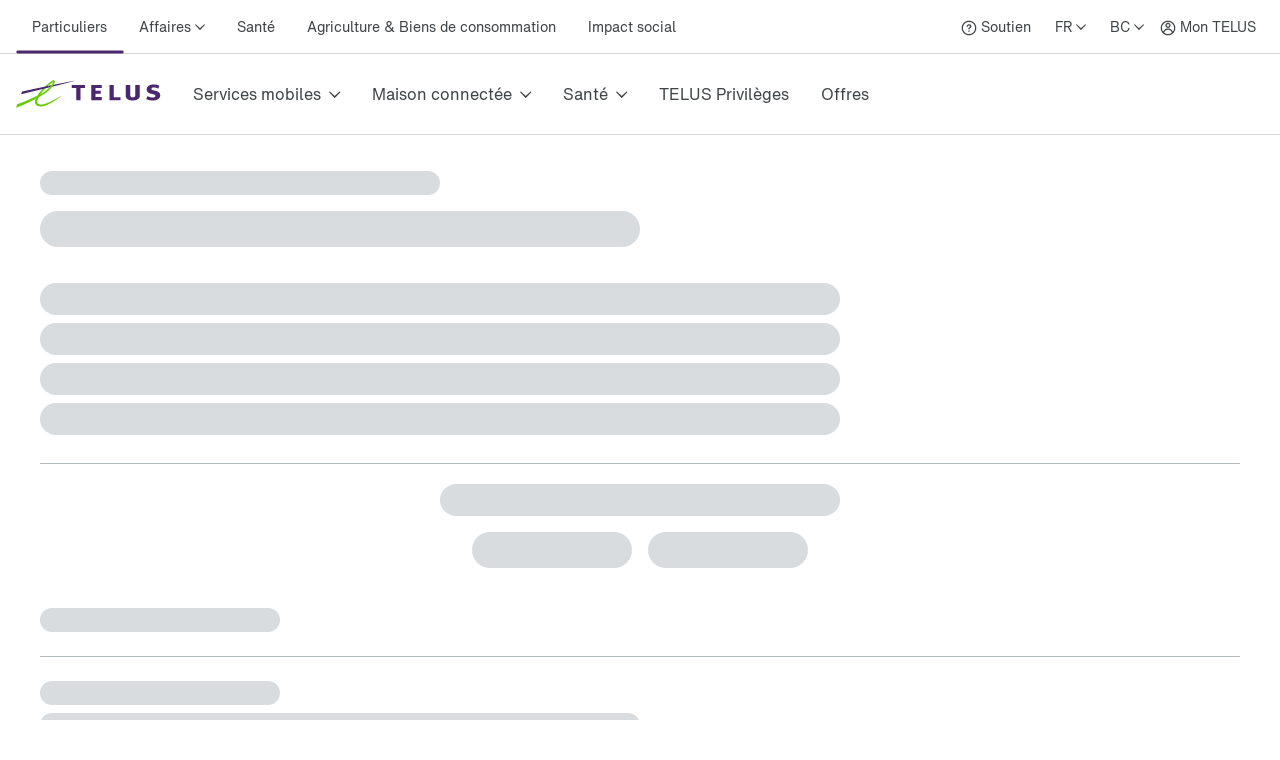

--- FILE ---
content_type: text/html; charset=utf-8
request_url: https://www.telus.com/fr/support/article/cant-log-in-to-account
body_size: 49462
content:
<!DOCTYPE html><html lang="fr"><head><meta charSet="utf-8"/><meta name="viewport" content="width=device-width"/><title>Support &amp; Help Centre | TELUS</title><meta property="og:title" content="Support &amp; Help Centre | TELUS"/><meta property="og:type" content="website"/><meta property="og:site_name" content="Telus"/><meta name="robots" content="index,follow"/><meta name="next-head-count" content="7"/><script type="text/javascript" src="/dt_injection/ruxitagentjs_ICA1589NPRTUVXfghqrux_10327251022105625.js" data-dtconfig="rid=RID_-528391197|rpid=1351705143|domain=telus.com|reportUrl=/dt_beacon/rb_bf77486hgp|app=72172083ddd940ed|dsss=1|owasp=1|featureHash=ICA1589NPRTUVXfghqrux|srsr=10000|vcsb=1|rdnt=1|uxrgce=1|cuc=0kkky34c|mel=100000|dpvc=1|md=mdcc1=clang,mdcc2=cprov,mdcc4=bwindow.actionDataLayer.error,mdcc5=bwindow.actionDataLayer.input,mdcc6=buserActionError,mdcc7=bwindow.actionDataLayer.error,mdcc8=a#idtoken1,mdcc9=a#login ^rb div:nth-child(3) ^rb div ^rb div ^rb div ^rb div.large-view ^rb div ^rb div ^rb div ^rb div.TDS_FlexGrid-modules__flexGrid___QxDgy.TDS_FlexGrid-modules__xsReverseCancel___20p12.TDS_FlexGrid-modules__smReverseCancel___-_YfQ.TDS_FlexGrid-modules__mdReverseCancel___3cUDQ.TDS_FlexGrid-modules__lgReverseCancel___1lfjg.TDS_FlexGrid-modules__xlReverseCancel___OIqvi.TDS_flexboxgrid2__container-fluid___3c7kO ^rb div ^rb div:nth-child(1) ^rb div.TDS_Box-modules__betweenBottomMargin-4___2tJ2n.TDS_Box-modules__stack___33m4D ^rb div:nth-child(1) ^rb span:nth-child(1) ^rb div ^rb div ^rb div ^rb div,mdcc10=bwindow.tqEligibilityMetrics.eventName,mdcc11=bwindow.tqEligibilityMetrics.existingUser,mdcc12=bwindow.tqEligibilityMetrics.input,mdcc13=bwindow.tqEligibilityMetrics.responseCode,mdcc14=dutm_source,mdcc15=dutm_medium,mdcc16=dutm_campaign,mdcc17=a[data-testid^e^dqPriceInfo-dueTodaySubtotal^dq],mdcc18=a[data-testid*^e^dq-price-summary-today-subtotal^dq] ^rb div:nth-child(2) ^rb span,mdcc19=cQuantumMetricUserID,mdcc20=cQuantumMetricSessionID|lastModification=1768608108446|mdp=mdcc1,mdcc2,mdcc6,mdcc7,mdcc10,mdcc11,mdcc12,mdcc13,mdcc19,mdcc20|fau=0|tp=500,50,0|srbbv=2|agentUri=/dt_injection/ruxitagentjs_ICA1589NPRTUVXfghqrux_10327251022105625.js" data-config='{"revision":1768608108446,"beaconUri":"/dt_beacon/rb_bf77486hgp","agentUri":"/dt_injection/ruxitagentjs_ICA1589NPRTUVXfghqrux_10327251022105625.js","environmentId":"0kkky34c","modules":"ICA1589NPRTUVXfghqrux"}' data-envconfig='{"tracestateKeyPrefix":"e55dff21-838840e3"}' data-appconfig='{"app":"72172083ddd940ed"}'></script><style data-styled="" data-styled-version="5.3.11">.fSLZEQ{display:-webkit-box;display:-webkit-flex;display:-ms-flexbox;display:flex;-webkit-flex-direction:row;-ms-flex-direction:row;flex-direction:row;min-height:100%;}/*!sc*/
@media (min-width:768px){.fSLZEQ > *:not(:last-child){margin-right:0.5rem;}}/*!sc*/
@media (max-width:768px){.fSLZEQ > *:not(:last-child){margin-right:0.5rem;}}/*!sc*/
.gPuahB{display:-webkit-box;display:-webkit-flex;display:-ms-flexbox;display:flex;-webkit-flex-direction:row;-ms-flex-direction:row;flex-direction:row;}/*!sc*/
@media (min-width:768px){.gPuahB > *:not(:last-child){margin-right:2rem;}}/*!sc*/
@media (max-width:768px){.gPuahB > *:not(:last-child){margin-right:1.5rem;}}/*!sc*/
.jWgvjx{display:-webkit-box;display:-webkit-flex;display:-ms-flexbox;display:flex;-webkit-flex-direction:row;-ms-flex-direction:row;flex-direction:row;-webkit-box-pack:justify;-webkit-justify-content:space-between;-ms-flex-pack:justify;justify-content:space-between;-webkit-align-items:center;-webkit-box-align:center;-ms-flex-align:center;align-items:center;}/*!sc*/
@media (min-width:768px){.jWgvjx{padding-left:1rem;padding-right:1rem;}}/*!sc*/
@media (max-width:768px){.jWgvjx{padding-left:1rem;padding-right:1rem;}}/*!sc*/
.fMKZmf{display:-webkit-box;display:-webkit-flex;display:-ms-flexbox;display:flex;-webkit-flex-direction:row;-ms-flex-direction:row;flex-direction:row;-webkit-box-pack:justify;-webkit-justify-content:space-between;-ms-flex-pack:justify;justify-content:space-between;-webkit-align-items:center;-webkit-box-align:center;-ms-flex-align:center;align-items:center;}/*!sc*/
.hDGiof{display:-webkit-box;display:-webkit-flex;display:-ms-flexbox;display:flex;-webkit-flex-direction:column;-ms-flex-direction:column;flex-direction:column;}/*!sc*/
data-styled.g125[id="sc-aXZVg"]{content:"fSLZEQ,gPuahB,jWgvjx,fMKZmf,hDGiof,"}/*!sc*/
.isFuLu{display:inline-block;cursor:pointer;line-height:normal;-webkit-letter-spacing:0px;-moz-letter-spacing:0px;-ms-letter-spacing:0px;letter-spacing:0px;color:#414547;-webkit-text-decoration:none;text-decoration:none;}/*!sc*/
.isFuLu:link,.isFuLu:visited{color:#414547;}/*!sc*/
data-styled.g126[id="sc-gEvEer"]{content:"isFuLu,"}/*!sc*/
.duDuHm{position:relative;display:-webkit-box;display:-webkit-flex;display:-ms-flexbox;display:flex;-webkit-box-pack:start;-webkit-justify-content:flex-start;-ms-flex-pack:start;justify-content:flex-start;-webkit-flex:1;-ms-flex:1;flex:1;}/*!sc*/
data-styled.g135[id="sc-dhKdcB"]{content:"duDuHm,"}/*!sc*/
.gzXIoF{position:relative;display:-webkit-box;display:-webkit-flex;display:-ms-flexbox;display:flex;-webkit-align-items:center;-webkit-box-align:center;-ms-flex-align:center;align-items:center;min-height:2.25rem;height:100%;}/*!sc*/
.gzXIoF:after{position:absolute;left:50%;bottom:-1.5px;-webkit-transform:translate(-50%,-50%);-ms-transform:translate(-50%,-50%);transform:translate(-50%,-50%);display:inline-block;width:100%;height:3px;content:"";background-color:#4B286D;border-radius:100px;}/*!sc*/
.ghHpKk{position:relative;display:-webkit-box;display:-webkit-flex;display:-ms-flexbox;display:flex;-webkit-align-items:center;-webkit-box-align:center;-ms-flex-align:center;align-items:center;min-height:2.25rem;height:100%;}/*!sc*/
data-styled.g136[id="sc-kpDqfm"]{content:"gzXIoF,ghHpKk,"}/*!sc*/
.iQtiNk{position:relative;font-size:14px;color:#414547;border:0;padding:1rem 0.5rem;margin:0 0.5rem;height:100%;line-height:normal;background-color:transparent;cursor:pointer;box-sizing:border-box;}/*!sc*/
.iQtiNk >span:after{margin-left:0.25rem;display:inline-block;font-family:"TELUS-Icon";content:"\f105";}/*!sc*/
data-styled.g137[id="sc-dAlyuH"]{content:"iQtiNk,"}/*!sc*/
.fNObaw.fNObaw.fNObaw{white-space:nowrap;vertical-align:middle;padding:1rem 0.5rem;margin:0 0.5rem;}/*!sc*/
.fNObaw.fNObaw.fNObaw:hover{color:#676E73;-webkit-text-decoration:underline;text-decoration:underline;}/*!sc*/
data-styled.g138[id="sc-jlZhew"]{content:"fNObaw,"}/*!sc*/
.hinYtL{white-space:nowrap;-webkit-letter-spacing:0;-moz-letter-spacing:0;-ms-letter-spacing:0;letter-spacing:0;font-family:'HNforTELUSSA400normal',Arial,sans-serif;color:#414547;}/*!sc*/
.hinYtL:hover{color:#676E73;-webkit-text-decoration:underline;text-decoration:underline;}/*!sc*/
data-styled.g139[id="sc-cwHptR"]{content:"hinYtL,"}/*!sc*/
.eOCmDf{position:absolute;height:1px;width:1px;-webkit-clip:rect(1px,1px,1px,1px);clip:rect(1px,1px,1px,1px);overflow:hidden;}/*!sc*/
data-styled.g153[id="sc-hmdomO"]{content:"eOCmDf,"}/*!sc*/
.hHwhFb{display:-webkit-box;display:-webkit-flex;display:-ms-flexbox;display:flex;-webkit-align-items:center;-webkit-box-align:center;-ms-flex-align:center;align-items:center;padding:1rem;margin-bottom:-0.5rem;margin-right:-1.25rem;margin-left:-0.5rem;}/*!sc*/
.hHwhFb > svg{width:NaNrem;height:NaNrem;}/*!sc*/
.hHwhFb > svg{fill:#54595F;}/*!sc*/
@media (max-width:768px){.hHwhFb{padding:1rem;margin:0 0.5rem;}}/*!sc*/
data-styled.g154[id="sc-bXCLTC"]{content:"hHwhFb,"}/*!sc*/
.gqwwCE{font-family:'HNforTELUSSA400normal',Arial,sans-serif;}/*!sc*/
.gqwwCE.gqwwCE.gqwwCE{display:-webkit-box;display:-webkit-flex;display:-ms-flexbox;display:flex;height:100%;-webkit-align-items:center;-webkit-box-align:center;-ms-flex-align:center;align-items:center;font-size:14px;font-weight:400;-webkit-transition:.3s;transition:.3s;color:#414547;}/*!sc*/
.gqwwCE.gqwwCE.gqwwCE:link,.gqwwCE.gqwwCE.gqwwCE:visited{color:#414547;}/*!sc*/
.gqwwCE.gqwwCE.gqwwCE:hover{color:#676E73;-webkit-text-decoration:underline;text-decoration:underline;}/*!sc*/
data-styled.g169[id="sc-lcIPJg"]{content:"gqwwCE,"}/*!sc*/
.dgLQIS{padding:1rem 0.5rem;}/*!sc*/
data-styled.g170[id="sc-kdBSHD"]{content:"dgLQIS,"}/*!sc*/
.juNvZz{display:-webkit-box;display:-webkit-flex;display:-ms-flexbox;display:flex;-webkit-flex-direction:row;-ms-flex-direction:row;flex-direction:row;}/*!sc*/
.juNvZz > *:not(:last-child){margin-right:0rem;}/*!sc*/
data-styled.g171[id="sc-tagGq"]{content:"juNvZz,"}/*!sc*/
.crGueu{position:relative;font-size:14px;border:0;padding:1rem 0.5rem;margin-left:0.5rem;height:100%;line-height:normal;background-color:transparent;font-family:'HNforTELUSSA400normal',Arial,sans-serif;cursor:pointer;box-sizing:border-box;}/*!sc*/
.crGueu >span:after{margin-left:0.25rem;display:inline-block;font-family:"TELUS-Icon";content:"\f105";}/*!sc*/
data-styled.g177[id="sc-fBWQRz"]{content:"crGueu,"}/*!sc*/
.lopWPq{white-space:nowrap;-webkit-letter-spacing:0;-moz-letter-spacing:0;-ms-letter-spacing:0;letter-spacing:0;font-family:'HNforTELUSSA400normal',Arial,sans-serif;color:#414547;}/*!sc*/
.lopWPq:hover{color:#676E73;-webkit-text-decoration:underline;text-decoration:underline;}/*!sc*/
data-styled.g178[id="sc-hknOHE"]{content:"lopWPq,"}/*!sc*/
.dKanwN{position:relative;font-size:14px;border:0;font-family:'HNforTELUSSA400normal',Arial,sans-serif;padding:1rem 0.5rem;margin-left:0.5rem;height:100%;line-height:normal;background-color:transparent;cursor:pointer;box-sizing:border-box;}/*!sc*/
.dKanwN >span:after{margin-left:0.25rem;display:inline-block;font-family:"TELUS-Icon";content:"\f105";}/*!sc*/
data-styled.g183[id="sc-gFAWRd"]{content:"dKanwN,"}/*!sc*/
.cmaIqK{white-space:nowrap;-webkit-letter-spacing:0;-moz-letter-spacing:0;-ms-letter-spacing:0;letter-spacing:0;color:#414547;}/*!sc*/
.cmaIqK:hover{color:#676E73;-webkit-text-decoration:underline;text-decoration:underline;}/*!sc*/
data-styled.g184[id="sc-gmPhUn"]{content:"cmaIqK,"}/*!sc*/
.gDdDcs{margin:0 auto;height:100%;}/*!sc*/
@media (min-width:993px){.gDdDcs{max-width:1300px;padding:0 1rem;}}/*!sc*/
data-styled.g185[id="sc-hRJfrW"]{content:"gDdDcs,"}/*!sc*/
.biPBjg{height:100%;-webkit-align-items:center;-webkit-box-align:center;-ms-flex-align:center;align-items:center;margin-left:0.5rem;}/*!sc*/
.biPBjg:hover{color:#676E73;-webkit-text-decoration:underline;text-decoration:underline;}/*!sc*/
.biPBjg.biPBjg.biPBjg{display:-webkit-box;display:-webkit-flex;display:-ms-flexbox;display:flex;}/*!sc*/
data-styled.g186[id="sc-iHbSHJ"]{content:"biPBjg,"}/*!sc*/
.ePUFYB{padding:1rem 0.5rem;}/*!sc*/
data-styled.g187[id="sc-klVQfs"]{content:"ePUFYB,"}/*!sc*/
.kcFlqY{position:absolute;height:1px;width:1px;-webkit-clip:rect(1px,1px,1px,1px);clip:rect(1px,1px,1px,1px);overflow:hidden;}/*!sc*/
data-styled.g188[id="sc-bypJrT"]{content:"kcFlqY,"}/*!sc*/
.jJeEP{display:-webkit-box;display:-webkit-flex;display:-ms-flexbox;display:flex;-webkit-align-items:center;-webkit-box-align:center;-ms-flex-align:center;align-items:center;padding:1rem;margin-bottom:-0.5rem;margin-right:-1.25rem;margin-left:-0.5rem;}/*!sc*/
.jJeEP > svg{width:NaNrem;height:NaNrem;}/*!sc*/
.jJeEP > svg{fill:#54595F;}/*!sc*/
@media (max-width:768px){.jJeEP{padding:1rem;margin:0 0.5rem;}}/*!sc*/
data-styled.g189[id="sc-ddjGPC"]{content:"jJeEP,"}/*!sc*/
.cGdeAq{min-height:44px;-webkit-align-items:center;-webkit-box-align:center;-ms-flex-align:center;align-items:center;display:-webkit-box;display:-webkit-flex;display:-ms-flexbox;display:flex;}/*!sc*/
data-styled.g190[id="sc-dSCufp"]{content:"cGdeAq,"}/*!sc*/
@media (min-width:993px){.eJKsWJ{width:145px;height:28px;}}/*!sc*/
@media (max-width:993px){.eJKsWJ{width:145px;height:28px;}}/*!sc*/
data-styled.g191[id="sc-fxwrCY"]{content:"eJKsWJ,"}/*!sc*/
.QTUCE{font-size:14px;height:auto;border-bottom:1px solid #D8D8D8;}/*!sc*/
@media (max-width:1279px){.QTUCE{display:none;}}/*!sc*/
data-styled.g192[id="sc-hIUJlX"]{content:"QTUCE,"}/*!sc*/
.ldzvVo{-webkit-flex:1;-ms-flex:1;flex:1;-webkit-box-pack:end;-webkit-justify-content:flex-end;-ms-flex-pack:end;justify-content:flex-end;display:-webkit-box;display:-webkit-flex;display:-ms-flexbox;display:flex;}/*!sc*/
data-styled.g193[id="sc-jnOGJG"]{content:"ldzvVo,"}/*!sc*/
.hcFuxC{-webkit-flex:1 1 auto;-ms-flex:1 1 auto;flex:1 1 auto;display:-webkit-box;display:-webkit-flex;display:-ms-flexbox;display:flex;}/*!sc*/
data-styled.g194[id="sc-dZoequ"]{content:"hcFuxC,"}/*!sc*/
.ceRSAC{display:-webkit-box;display:-webkit-flex;display:-ms-flexbox;display:flex;white-space:nowrap;text-align:center;}/*!sc*/
data-styled.g195[id="sc-eZkCL"]{content:"ceRSAC,"}/*!sc*/
.lfBdnr{color:#414547;white-space:nowrap;border:0;padding:0;-webkit-text-decoration:none;text-decoration:none;height:80px;line-height:80px;font-size:16px;font-family:'HNforTELUSSA400normal',Arial,sans-serif;border-bottom:4px;border-bottom-style:solid;border-bottom-color:transparent;-webkit-transition:border-bottom-color 0.5s;transition:border-bottom-color 0.5s;background-color:transparent;cursor:pointer;min-width:48px;-webkit-letter-spacing:0px;-moz-letter-spacing:0px;-ms-letter-spacing:0px;letter-spacing:0px;}/*!sc*/
.lfBdnr:hover{border-bottom-color:#4B286D;}/*!sc*/
.lfBdnr:after{margin-left:0.5rem;display:inline-block;content:"\f105";font-family:"TELUS-Icon";vertical-align:middle;-webkit-transform:translate(0px,-1px);-ms-transform:translate(0px,-1px);transform:translate(0px,-1px);}/*!sc*/
data-styled.g196[id="sc-ggpjZQ"]{content:"lfBdnr,"}/*!sc*/
.dCDIpZ{box-sizing:border-box;color:#414547;border:0;padding:0;-webkit-text-decoration:none;text-decoration:none;height:80px;line-height:80px;border-bottom:4px;font-size:16px;font-family:'HNforTELUSSA400normal',Arial,sans-serif;border-bottom-style:solid;border-bottom-color:transparent;-webkit-transition:border-bottom-color 0.5s;transition:border-bottom-color 0.5s;background-color:transparent;cursor:pointer;min-width:48px;-webkit-letter-spacing:0px;-moz-letter-spacing:0px;-ms-letter-spacing:0px;letter-spacing:0px;}/*!sc*/
.dCDIpZ:hover{border-bottom-color:#4B286D;}/*!sc*/
data-styled.g197[id="sc-cmaqmh"]{content:"dCDIpZ,"}/*!sc*/
.gPgKiV{position:absolute;height:1px;width:1px;-webkit-clip:rect(1px,1px,1px,1px);clip:rect(1px,1px,1px,1px);overflow:hidden;}/*!sc*/
data-styled.g225[id="sc-bpUBKd"]{content:"gPgKiV,"}/*!sc*/
.cCjjKh{display:-webkit-box;display:-webkit-flex;display:-ms-flexbox;display:flex;cursor:pointer;}/*!sc*/
@media (max-width:1279px){.cCjjKh{margin-right:10px;}}/*!sc*/
.cCjjKh:hover use{fill:#4B286D;}/*!sc*/
data-styled.g226[id="sc-eyvILC"]{content:"cCjjKh,"}/*!sc*/
.hJTtjg{-webkit-box-pack:end;-webkit-justify-content:flex-end;-ms-flex-pack:end;justify-content:flex-end;-webkit-flex:1 1 auto;-ms-flex:1 1 auto;flex:1 1 auto;display:-webkit-box;display:-webkit-flex;display:-ms-flexbox;display:flex;-webkit-flex-direction:row;-ms-flex-direction:row;flex-direction:row;}/*!sc*/
data-styled.g227[id="sc-gfoqjT"]{content:"hJTtjg,"}/*!sc*/
.dYlwKX{height:80px;line-height:80px;border-bottom:1px solid #D8D8D8;}/*!sc*/
@media (max-width:1279px){.dYlwKX{display:none;}}/*!sc*/
data-styled.g228[id="sc-kbousE"]{content:"dYlwKX,"}/*!sc*/
.dXBFai{height:60px;border-bottom:1px solid #D8D8D8;}/*!sc*/
@media (min-width:1280px){.dXBFai{display:none;}}/*!sc*/
data-styled.g229[id="sc-sLsrZ"]{content:"dXBFai,"}/*!sc*/
.ukDPE{display:-webkit-box;display:-webkit-flex;display:-ms-flexbox;display:flex;-webkit-flex-direction:column;-ms-flex-direction:column;flex-direction:column;-webkit-box-pack:center;-webkit-justify-content:center;-ms-flex-pack:center;justify-content:center;}/*!sc*/
data-styled.g230[id="sc-dBmzty"]{content:"ukDPE,"}/*!sc*/
.jtNwsJ{display:block;position:relative;height:2px;width:100%;background:#54595F;opacity:1;left:0;-webkit-transform:rotate(0deg);-ms-transform:rotate(0deg);transform:rotate(0deg);-webkit-transition:.25s ease-in-out;transition:.25s ease-in-out;}/*!sc*/
data-styled.g241[id="sc-ecPEgm"]{content:"jtNwsJ,"}/*!sc*/
.ksTIBC{width:20px;}/*!sc*/
.ksTIBC.ksTIBC.ksTIBC{top:4px;-webkit-transform:rotate(0deg);-ms-transform:rotate(0deg);transform:rotate(0deg);}/*!sc*/
data-styled.g242[id="sc-gdyeKB"]{content:"ksTIBC,"}/*!sc*/
.ihuuJB{width:20px;}/*!sc*/
.ihuuJB.ihuuJB.ihuuJB{top:9px;visibility:visible;}/*!sc*/
data-styled.g243[id="sc-kzqdkY"]{content:"ihuuJB,"}/*!sc*/
.jQFIXQ{width:20px;}/*!sc*/
.jQFIXQ.jQFIXQ.jQFIXQ{top:14px;-webkit-transform:rotate(0deg);-ms-transform:rotate(0deg);transform:rotate(0deg);}/*!sc*/
data-styled.g244[id="sc-bDpDS"]{content:"jQFIXQ,"}/*!sc*/
.buIRp{position:absolute;top:-1000px;left:-1000px;height:1px;width:1px;text-align:left;overflow:visible;color:#2A2C2E;outline-color:#2A2C2E;}/*!sc*/
.buIRp:focus,.buIRp:active{left:0;top:0;width:auto;height:auto;overflow:visible;}/*!sc*/
data-styled.g283[id="sc-jOnpCo"]{content:"buIRp,"}/*!sc*/
.hVrQfi{width:100%;font-family:'HNforTELUSSA400normal',Arial,sans-serif;font-size:16px;-webkit-letter-spacing:normal !important;-moz-letter-spacing:normal !important;-ms-letter-spacing:normal !important;letter-spacing:normal !important;background-color:#FFF;-webkit-font-smoothing:antialiased;}/*!sc*/
.hVrQfi.hVrQfi.hVrQfi{-webkit-letter-spacing:normal !important;-moz-letter-spacing:normal !important;-ms-letter-spacing:normal !important;letter-spacing:normal !important;}/*!sc*/
.hVrQfi ul{list-style:none;margin:0;padding:0;}/*!sc*/
.hVrQfi *{-webkit-letter-spacing:0px;-moz-letter-spacing:0px;-ms-letter-spacing:0px;letter-spacing:0px;}/*!sc*/
.hVrQfi *:focus-visible{box-sizing:border-box;outline:2px solid #4B286D;}/*!sc*/
.hVrQfi *:focus{box-sizing:border-box;outline:2px solid #4B286D;}/*!sc*/
.hVrQfi *:focus:not(:focus-visible){outline-width:none;outline:none;}/*!sc*/
data-styled.g285[id="sc-kFWlue"]{content:"hVrQfi,"}/*!sc*/
.bdYYmt{position:absolute;top:-1000px;left:-1000px;height:1px;width:1px;text-align:left;overflow:visible;color:#2A2C2E;outline-color:#2A2C2E;}/*!sc*/
.bdYYmt:focus,.bdYYmt:active{left:0;top:0;width:auto;height:auto;overflow:visible;}/*!sc*/
data-styled.g289[id="sc-leSDtu"]{content:"bdYYmt,"}/*!sc*/
@font-face{font-family:"TELUS-Icon";src:url('https://cdn.telus.digital/thorium/core/v0.4.0/core-icons.woff2') format('woff2'), url('https://cdn.telus.digital/thorium/core/v0.4.0/core-icons.woff') format('woff');font-weight:normal;font-style:normal;font-display:swap;}/*!sc*/
body,html{font-family:'TELUS-Web','Helvetica Neue',Arial,sans-serif;font-display:swap;}/*!sc*/
.ge-body-hidden{overflow:hidden;position:fixed;left:0;right:0;}/*!sc*/
@media (min-width:768px){.ge-header,.ge-footer{visibility:visible;}}/*!sc*/
data-styled.g512[id="sc-global-gxZxBI1"]{content:"sc-global-gxZxBI1,"}/*!sc*/
</style><style data-styled="" data-styled-version="5.3.11">@media (prefers-reduced-motion:reduce){.irerSO{-webkit-transition:none !important;transition:none !important;}}/*!sc*/
data-styled.g144[id="sc-eldPxv"]{content:"irerSO,"}/*!sc*/
.gjGIhi{display:block;-webkit-flex-direction:column;-ms-flex-direction:column;flex-direction:column;}/*!sc*/
.hgGemU{display:-webkit-box;display:-webkit-flex;display:-ms-flexbox;display:flex;-webkit-flex-direction:row;-ms-flex-direction:row;flex-direction:row;}/*!sc*/
.hgGemU > *:not(:last-child){margin-right:0.5rem;}/*!sc*/
.dCguEp{display:-webkit-box;display:-webkit-flex;display:-ms-flexbox;display:flex;-webkit-flex-direction:row;-ms-flex-direction:row;flex-direction:row;-webkit-flex-wrap:wrap;-ms-flex-wrap:wrap;flex-wrap:wrap;padding-left:1rem;padding-right:1rem;}/*!sc*/
@media (max-width:767px){.dCguEp{padding-top:1.5rem;padding-bottom:1.5rem;}}/*!sc*/
@media (min-width:768px){.dCguEp{padding-top:2rem;padding-bottom:2rem;}}/*!sc*/
.BxHHL{display:-webkit-box;display:-webkit-flex;display:-ms-flexbox;display:flex;-webkit-flex-direction:column;-ms-flex-direction:column;flex-direction:column;padding-top:0.25rem;padding-bottom:0.25rem;}/*!sc*/
.BxHHL > *:not(:last-child){margin-bottom:0.5rem;}/*!sc*/
.cmNflb{display:-webkit-box;display:-webkit-flex;display:-ms-flexbox;display:flex;-webkit-flex-direction:column;-ms-flex-direction:column;flex-direction:column;}/*!sc*/
.cmNflb > *:not(:last-child){margin-bottom:0.5rem;}/*!sc*/
.kQQDsn{display:block;-webkit-flex-direction:column;-ms-flex-direction:column;flex-direction:column;}/*!sc*/
@media (max-width:767px){.kQQDsn{padding-top:1.5rem;padding-bottom:1.5rem;}}/*!sc*/
@media (min-width:768px){.kQQDsn{padding-top:2rem;padding-bottom:2rem;}}/*!sc*/
.ewgGiq{display:block;-webkit-flex-direction:column;-ms-flex-direction:column;flex-direction:column;padding-top:0.5rem;padding-bottom:0.5rem;}/*!sc*/
.eXhiWe{display:-webkit-box;display:-webkit-flex;display:-ms-flexbox;display:flex;-webkit-flex-direction:row;-ms-flex-direction:row;flex-direction:row;}/*!sc*/
.eXhiWe > *:not(:last-child){margin-right:1rem;}/*!sc*/
.bewpjc{display:-webkit-box;display:-webkit-flex;display:-ms-flexbox;display:flex;-webkit-flex-direction:column;-ms-flex-direction:column;flex-direction:column;}/*!sc*/
.bewpjc > *:not(:last-child){margin-bottom:1rem;}/*!sc*/
@media (max-width:767px){.bewpjc{padding-left:1.5rem;padding-right:1.5rem;}}/*!sc*/
@media (min-width:768px){.bewpjc{padding-left:2rem;padding-right:2rem;}}/*!sc*/
.dTkzhB{display:-webkit-box;display:-webkit-flex;display:-ms-flexbox;display:flex;-webkit-flex-direction:column;-ms-flex-direction:column;flex-direction:column;}/*!sc*/
.dTkzhB > *:not(:last-child){margin-bottom:1rem;}/*!sc*/
data-styled.g171[id="sc-tagGq"]{content:"gjGIhi,hgGemU,dCguEp,BxHHL,cmNflb,kQQDsn,ewgGiq,eXhiWe,bewpjc,dTkzhB,"}/*!sc*/
.gGjrxJ{line-height:normal;-webkit-letter-spacing:0px;-moz-letter-spacing:0px;-ms-letter-spacing:0px;letter-spacing:0px;display:inline;word-wrap:break-word;font-size:inherit;color:#414547;}/*!sc*/
data-styled.g172[id="sc-esYiGF"]{content:"gGjrxJ,"}/*!sc*/
.daSWPG{padding:0;margin:0;border-width:0;-webkit-transform:rotate(-0.00001deg);-ms-transform:rotate(-0.00001deg);transform:rotate(-0.00001deg);-webkit-flex-shrink:0;-ms-flex-negative:0;flex-shrink:0;width:100%;height:1px;background-color:#d8d8d8;}/*!sc*/
data-styled.g279[id="sc-isRoRg"]{content:"daSWPG,"}/*!sc*/
.fCCEgl{color:#414547;font-family:HNforTELUSSA400normal;font-size:14px;-webkit-letter-spacing:0px;-moz-letter-spacing:0px;-ms-letter-spacing:0px;letter-spacing:0px;overflow-wrap:break-word;line-height:1.5;}/*!sc*/
data-styled.g304[id="sc-kgOKUu"]{content:"fCCEgl,"}/*!sc*/
.jJURIY{color:#414547;-webkit-text-decoration:none;text-decoration:none;-webkit-letter-spacing:0px;-moz-letter-spacing:0px;-ms-letter-spacing:0px;letter-spacing:0px;line-height:20px;}/*!sc*/
.jJURIY:focus{outline:auto 5px -webkit-focus-ring-color;}/*!sc*/
.jJURIY:visited{color:#414547;}/*!sc*/
.jJURIY:hover{-webkit-text-decoration:underline;text-decoration:underline;color:#2C2E30;}/*!sc*/
.jJURIY:focus{color:#2C2E30;outline-width:0px;-webkit-text-decoration:underline;text-decoration:underline;border-radius:6px;box-sizing:border-box;border:1px solid #2B8000;padding:0.25rem;margin:-0.25rem;}/*!sc*/
.jJURIY svg{-webkit-transition:-webkit-transform 150ms ease-in-out;-webkit-transition:transform 150ms ease-in-out;transition:transform 150ms ease-in-out;}/*!sc*/
.jJURIY:hover svg{-webkit-transform:scale(1.1,1.1);-ms-transform:scale(1.1,1.1);transform:scale(1.1,1.1);}/*!sc*/
.jJURIY:active svg{-webkit-transform:scale(1,1);-ms-transform:scale(1,1);transform:scale(1,1);}/*!sc*/
.jJURIY:active{background-color:#d8d8d8;border-radius:0.25rem;padding:0.125rem;margin:-0.125rem;-webkit-text-decoration:underline;text-decoration:underline;}/*!sc*/
data-styled.g305[id="sc-bfhvDw"]{content:"jJURIY,"}/*!sc*/
.kzzTEE.kzzTEE.kzzTEE{display:-webkit-box;display:-webkit-flex;display:-ms-flexbox;display:flex;-webkit-flex-direction:row;-ms-flex-direction:row;flex-direction:row;-webkit-align-self:center;-ms-flex-item-align:center;align-self:center;-webkit-box-pack:start;-webkit-justify-content:flex-start;-ms-flex-pack:start;justify-content:flex-start;margin-left:1rem;margin-right:1rem;margin-top:1.5rem;width:100%;-webkit-letter-spacing:0px;-moz-letter-spacing:0px;-ms-letter-spacing:0px;letter-spacing:0px;}/*!sc*/
@media (max-width:991px){.kzzTEE.kzzTEE.kzzTEE{margin-bottom:1.5rem;-webkit-box-pack:justify;-webkit-justify-content:space-between;-ms-flex-pack:justify;justify-content:space-between;}}/*!sc*/
data-styled.g306[id="sc-cMa-dbN"]{content:"kzzTEE,"}/*!sc*/
.fUURuV{width:100%;}/*!sc*/
@media (min-width:992px){.fUURuV{display:none;}}/*!sc*/
data-styled.g307[id="sc-fUBkdm"]{content:"fUURuV,"}/*!sc*/
.fPFCtP.fPFCtP.fPFCtP{color:#414547;-webkit-text-decoration:none;text-decoration:none;font-weight:700;line-height:20px;word-wrap:normal;-webkit-letter-spacing:0px;-moz-letter-spacing:0px;-ms-letter-spacing:0px;letter-spacing:0px;text-align:-webkit-center;}/*!sc*/
data-styled.g308[id="sc-hBtRBD"]{content:"fPFCtP,"}/*!sc*/
.kHzlqO{min-height:44px;min-width:44px;display:-webkit-box;display:-webkit-flex;display:-ms-flexbox;display:flex;-webkit-align-items:center;-webkit-box-align:center;-ms-flex-align:center;align-items:center;-webkit-align-self:center;-ms-flex-item-align:center;align-self:center;-webkit-text-decoration:none;text-decoration:none;-webkit-letter-spacing:0px;-moz-letter-spacing:0px;-ms-letter-spacing:0px;letter-spacing:0px;}/*!sc*/
.kHzlqO > svg{width:NaNrem;height:NaNrem;}/*!sc*/
.kHzlqO > svg{fill:#54595F;}/*!sc*/
data-styled.g309[id="sc-hYmls"]{content:"kHzlqO,"}/*!sc*/
.kGKCjZ.kGKCjZ.kGKCjZ{color:#414547;-webkit-text-decoration:none;text-decoration:none;font-weight:700;line-height:20px;word-wrap:normal;-webkit-letter-spacing:0px;-moz-letter-spacing:0px;-ms-letter-spacing:0px;letter-spacing:0px;text-align:-webkit-center;}/*!sc*/
data-styled.g310[id="sc-bOQTJJ"]{content:"kGKCjZ,"}/*!sc*/
.hzQSub{min-height:44px;min-width:44px;display:-webkit-box;display:-webkit-flex;display:-ms-flexbox;display:flex;-webkit-align-items:center;-webkit-box-align:center;-ms-flex-align:center;align-items:center;-webkit-align-self:center;-ms-flex-item-align:center;align-self:center;-webkit-text-decoration:none;text-decoration:none;-webkit-letter-spacing:0px;-moz-letter-spacing:0px;-ms-letter-spacing:0px;letter-spacing:0px;}/*!sc*/
.hzQSub > svg{width:NaNrem;height:NaNrem;}/*!sc*/
.hzQSub > svg{fill:#54595F;}/*!sc*/
data-styled.g311[id="sc-eXsaLi"]{content:"hzQSub,"}/*!sc*/
.iXUDrB.iXUDrB.iXUDrB{color:#414547;-webkit-text-decoration:none;text-decoration:none;font-weight:700;line-height:20px;-webkit-letter-spacing:0px;-moz-letter-spacing:0px;-ms-letter-spacing:0px;letter-spacing:0px;word-wrap:normal;text-align:-webkit-center;}/*!sc*/
data-styled.g312[id="sc-gEkIjz"]{content:"iXUDrB,"}/*!sc*/
.eAtkaK{display:-webkit-box;display:-webkit-flex;display:-ms-flexbox;display:flex;-webkit-flex-direction:row;-ms-flex-direction:row;flex-direction:row;-webkit-align-items:center;-webkit-box-align:center;-ms-flex-align:center;align-items:center;}/*!sc*/
@media (max-width:991px){.eAtkaK{-webkit-flex-direction:column;-ms-flex-direction:column;flex-direction:column;}}/*!sc*/
data-styled.g313[id="sc-hoLEA"]{content:"eAtkaK,"}/*!sc*/
.jbdzwZ{min-height:44px;min-width:44px;display:-webkit-box;display:-webkit-flex;display:-ms-flexbox;display:flex;-webkit-align-items:center;-webkit-box-align:center;-ms-flex-align:center;align-items:center;-webkit-align-self:center;-ms-flex-item-align:center;align-self:center;-webkit-text-decoration:none;text-decoration:none;-webkit-letter-spacing:0px;-moz-letter-spacing:0px;-ms-letter-spacing:0px;letter-spacing:0px;}/*!sc*/
.jbdzwZ > svg{width:NaNrem;height:NaNrem;}/*!sc*/
.jbdzwZ > svg{fill:#54595F;}/*!sc*/
data-styled.g314[id="sc-bOhtcR"]{content:"jbdzwZ,"}/*!sc*/
.gAczPP{color:#414547;word-wrap:break-word;font-size:1.25rem;-webkit-letter-spacing:-1px;-moz-letter-spacing:-1px;-ms-letter-spacing:-1px;letter-spacing:-1px;line-height:1.6;line-height:1.5;-webkit-letter-spacing:0;-moz-letter-spacing:0;-ms-letter-spacing:0;letter-spacing:0;}/*!sc*/
.gAczPP sup{top:-0.5em;font-size:0.875rem;position:relative;vertical-align:baseline;padding-left:0.1em;}/*!sc*/
.VxrpV{color:#414547;word-wrap:break-word;font-size:inherit;display:block;line-height:1.5;-webkit-letter-spacing:0;-moz-letter-spacing:0;-ms-letter-spacing:0;letter-spacing:0;}/*!sc*/
.VxrpV sup{top:-0.5em;font-size:0.875rem;position:relative;vertical-align:baseline;padding-left:0.1em;}/*!sc*/
data-styled.g315[id="sc-fFlnrN"]{content:"gAczPP,VxrpV,"}/*!sc*/
.efJWUI{background-color:#FFF;font-size:14px;font-family:'HNforTELUSSA400normal',Arial,sans-serif;margin:0 auto;-webkit-font-smoothing:antialiased;}/*!sc*/
@media (min-width:1200px){.efJWUI{max-width:1168px;}}/*!sc*/
@media (min-width:991px) and (max-width:1200px){.efJWUI{max-width:964px;}}/*!sc*/
@media (max-width:991px){.efJWUI{max-width:736px;}}/*!sc*/
data-styled.g316[id="sc-kbdlSk"]{content:"efJWUI,"}/*!sc*/
.jITSui{background-color:#54595F;}/*!sc*/
data-styled.g317[id="sc-camqpD"]{content:"jITSui,"}/*!sc*/
.hBuFly{-webkit-flex-basis:100%;-ms-flex-preferred-size:100%;flex-basis:100%;}/*!sc*/
@media (min-width:991px){.hBuFly{-webkit-flex-basis:50%;-ms-flex-preferred-size:50%;flex-basis:50%;}}/*!sc*/
data-styled.g319[id="sc-eIcdZJ"]{content:"hBuFly,"}/*!sc*/
.hMqTCQ{-webkit-flex-basis:50%;-ms-flex-preferred-size:50%;flex-basis:50%;}/*!sc*/
@media (min-width:992px){.hMqTCQ{padding-bottom:1rem;}}/*!sc*/
data-styled.g320[id="sc-jdUcAg"]{content:"hMqTCQ,"}/*!sc*/
.djuwUA.djuwUA.djuwUA{padding-left:4.5rem;}/*!sc*/
@media (max-width:991px){.djuwUA{display:none;}}/*!sc*/
data-styled.g322[id="sc-fyVfxW"]{content:"djuwUA,"}/*!sc*/
.khFXtH{padding:1.5rem 1rem 0;}/*!sc*/
@media (min-width:992px){.khFXtH{display:none;}}/*!sc*/
data-styled.g323[id="sc-eHsDsR"]{content:"khFXtH,"}/*!sc*/
.CUyCJ{padding:2rem 0;}/*!sc*/
@media (max-width:991px){.CUyCJ{display:none;}}/*!sc*/
data-styled.g324[id="sc-jdkBTo"]{content:"CUyCJ,"}/*!sc*/
.iIOJJn{display:-webkit-box;display:-webkit-flex;display:-ms-flexbox;display:flex;-webkit-box-pack:justify;-webkit-justify-content:space-between;-ms-flex-pack:justify;justify-content:space-between;-webkit-align-items:center;-webkit-box-align:center;-ms-flex-align:center;align-items:center;padding:16px 0px;}/*!sc*/
@media (max-width:991px){.iIOJJn{padding:16px;}}/*!sc*/
data-styled.g325[id="sc-fmzyuX"]{content:"iIOJJn,"}/*!sc*/
.fGYENO.fGYENO.fGYENO{font-family:'HNforTELUSSA500normal',Arial,sans-serif;color:#2C2E30;font-weight:500;font-size:12px;text-transform:uppercase;line-height:16px;padding-right:1.5rem;}/*!sc*/
@media (min-width:991px){.fGYENO.fGYENO.fGYENO{padding-right:2rem;}}/*!sc*/
data-styled.g326[id="sc-cspYLC"]{content:"fGYENO,"}/*!sc*/
.eIKIHK{padding-right:1.5rem;}/*!sc*/
@media (min-width:991px){.eIKIHK{padding-right:2rem;}}/*!sc*/
.eIKIHK a{color:#414547;-webkit-letter-spacing:0px;-moz-letter-spacing:0px;-ms-letter-spacing:0px;letter-spacing:0px;line-height:20px;}/*!sc*/
data-styled.g327[id="sc-dwalKd"]{content:"eIKIHK,"}/*!sc*/
.eyUjfD{padding-top:32px;}/*!sc*/
@media (max-width:991px){.eyUjfD{display:none;}}/*!sc*/
data-styled.g331[id="sc-cyRcrZ"]{content:"eyUjfD,"}/*!sc*/
@media (min-width:992px){.dnpECH{display:none;}}/*!sc*/
data-styled.g332[id="sc-kUdmhA"]{content:"dnpECH,"}/*!sc*/
@media (min-width:991px){.WhBFA{padding-top:0.5rem;}}/*!sc*/
data-styled.g333[id="sc-hgRRfv"]{content:"WhBFA,"}/*!sc*/
@media (max-width:992px){.fmdijy{padding:0px 16px;margin-top:24px;}}/*!sc*/
data-styled.g335[id="sc-gRtvSG"]{content:"fmdijy,"}/*!sc*/
@media (max-width:991px){.gUTfrp.gUTfrp.gUTfrp{display:none;}}/*!sc*/
data-styled.g336[id="sc-dUYLmH"]{content:"gUTfrp,"}/*!sc*/
.fMlKtq{padding:0 1rem;}/*!sc*/
@media (min-width:992px){.fMlKtq{display:none;}}/*!sc*/
data-styled.g337[id="sc-faUjhM"]{content:"fMlKtq,"}/*!sc*/
.oMCLt{font-weight:500;text-transform:uppercase;font-size:12px;font-weight:700;margin-bottom:1rem;-webkit-letter-spacing:0px;-moz-letter-spacing:0px;-ms-letter-spacing:0px;letter-spacing:0px;color:#2C2E30;}/*!sc*/
data-styled.g340[id="sc-cXPBUD"]{content:"oMCLt,"}/*!sc*/
.fUfpco{color:#414547;font-weight:400;line-height:20px;-webkit-letter-spacing:0px;-moz-letter-spacing:0px;-ms-letter-spacing:0px;letter-spacing:0px;}/*!sc*/
.fUfpco u{-webkit-letter-spacing:0px;-moz-letter-spacing:0px;-ms-letter-spacing:0px;letter-spacing:0px;}/*!sc*/
.fUfpco b{-webkit-letter-spacing:0px;-moz-letter-spacing:0px;-ms-letter-spacing:0px;letter-spacing:0px;font-weight:400;}/*!sc*/
.fUfpco a{-webkit-letter-spacing:0px;-moz-letter-spacing:0px;-ms-letter-spacing:0px;letter-spacing:0px;color:#414547;-webkit-text-decoration:none;text-decoration:none;}/*!sc*/
.fUfpco a:visited{color:#676E73;}/*!sc*/
.fUfpco a:hover{-webkit-text-decoration:underline;text-decoration:underline;color:#2C2E30;}/*!sc*/
.fUfpco a:focus{color:#2C2E30;outline-width:0px;-webkit-text-decoration:underline;text-decoration:underline;border-radius:6px;box-sizing:border-box;border:1px solid #2B8000;padding:0.25rem;margin:-0.25rem;}/*!sc*/
.fUfpco i{font-style:italic;}/*!sc*/
.fUfpco h6{font-size:15px;}/*!sc*/
.fUfpco h5{font-size:16px;}/*!sc*/
.fUfpco h4{font-size:17px;}/*!sc*/
.fUfpco h3{font-size:18px;}/*!sc*/
.fUfpco h2{font-size:19px;}/*!sc*/
.fUfpco h1{font-size:20px;}/*!sc*/
data-styled.g341[id="sc-edKZPI"]{content:"fUfpco,"}/*!sc*/
.klIPTL{display:-webkit-box;display:-webkit-flex;display:-ms-flexbox;display:flex;}/*!sc*/
data-styled.g342[id="sc-bhqpjJ"]{content:"klIPTL,"}/*!sc*/
.cBWBwN{display:-webkit-box;display:-webkit-flex;display:-ms-flexbox;display:flex;-webkit-flex-direction:row;-ms-flex-direction:row;flex-direction:row;max-height:20px;margin:0px 24px;}/*!sc*/
data-styled.g343[id="sc-iLLODe"]{content:"cBWBwN,"}/*!sc*/
.ijXPGB{display:'flex';-webkit-align-items:'center';-webkit-box-align:'center';-ms-flex-align:'center';align-items:'center';-webkit-align-self:'center';-ms-flex-item-align:'center';align-self:'center';}/*!sc*/
.ijXPGB.ijXPGB.ijXPGB{color:#414547;-webkit-text-decoration:none;text-decoration:none;font-weight:700;line-height:20px;-webkit-letter-spacing:0px;-moz-letter-spacing:0px;-ms-letter-spacing:0px;letter-spacing:0px;}/*!sc*/
data-styled.g346[id="sc-ezreuY"]{content:"ijXPGB,"}/*!sc*/
.bWIYEM{width:100%;min-width:44px;min-height:44px;margin:1.5rem 1rem;}/*!sc*/
data-styled.g347[id="sc-boZgaH"]{content:"bWIYEM,"}/*!sc*/
.ejcUxp.ejcUxp.ejcUxp{-webkit-letter-spacing:0px;-moz-letter-spacing:0px;-ms-letter-spacing:0px;letter-spacing:0px;text-align:'center';}/*!sc*/
data-styled.g348[id="sc-jwZKMi"]{content:"ejcUxp,"}/*!sc*/
.kPHXTb{font-family:'TELUS-Icon';display:inline-block;font-weight:normal;font-style:normal;speak:none;-webkit-text-decoration:inherit;text-decoration:inherit;text-transform:none;text-rendering:auto;-webkit-font-smoothing:antialiased;-moz-osx-font-smoothing:grayscale;line-height:1;vertical-align:middle;color:#2B8000;font-size:1rem;}/*!sc*/
.kPHXTb::before{content:'\f105';}/*!sc*/
data-styled.g349[id="sc-gJCZQp"]{content:"kPHXTb,"}/*!sc*/
.SXAqr{font-family:'HNforTELUSSA400normal',Arial,sans-serif;font-size:12px;font-weight:500;line-height:34px;-webkit-letter-spacing:0;-moz-letter-spacing:0;-ms-letter-spacing:0;letter-spacing:0;color:#2C2E30;}/*!sc*/
data-styled.g351[id="sc-rPWID"]{content:"SXAqr,"}/*!sc*/
.QIdOa{padding:0;margin:0;border-width:0;font-family:"HelveticaNow400normal",Arial,sans-serif;color:#414547;-webkit-appearance:none;-moz-appearance:none;appearance:none;background:none;box-shadow:none;cursor:pointer;width:100%;height:50px;text-align:left;}/*!sc*/
data-styled.g352[id="sc-izQBue"]{content:"QIdOa,"}/*!sc*/
.jsIxhv{display:-webkit-box;display:-webkit-flex;display:-ms-flexbox;display:flex;-webkit-flex-direction:row;-ms-flex-direction:row;flex-direction:row;-webkit-flex:1 1 auto;-ms-flex:1 1 auto;flex:1 1 auto;width:100%;-webkit-align-items:flex-start;-webkit-box-align:flex-start;-ms-flex-align:flex-start;align-items:flex-start;}/*!sc*/
.cFXzPj{display:-webkit-box;display:-webkit-flex;display:-ms-flexbox;display:flex;-webkit-flex-direction:column;-ms-flex-direction:column;flex-direction:column;-webkit-flex:1 1 auto;-ms-flex:1 1 auto;flex:1 1 auto;width:100%;-webkit-align-items:flex-start;-webkit-box-align:flex-start;-ms-flex-align:flex-start;align-items:flex-start;}/*!sc*/
data-styled.g354[id="sc-gtJxfw"]{content:"jsIxhv,cFXzPj,"}/*!sc*/
.hodYTR{width:100%;}/*!sc*/
data-styled.g355[id="sc-jlGgGc"]{content:"hodYTR,"}/*!sc*/
.jaPPkN{padding:0.5rem 0;}/*!sc*/
data-styled.g361[id="sc-bWJUgm"]{content:"jaPPkN,"}/*!sc*/
.jZOkLt{background-color:#fff;}/*!sc*/
data-styled.g362[id="sc-kpKSZj"]{content:"jZOkLt,"}/*!sc*/
.dntevt{margin:0 auto;}/*!sc*/
@media (min-width:993px){.dntevt{display:none;}}/*!sc*/
data-styled.g363[id="sc-lfYzqA"]{content:"dntevt,"}/*!sc*/
.bysSeh.bysSeh.bysSeh{color:#414547;-webkit-letter-spacing:0px;-moz-letter-spacing:0px;-ms-letter-spacing:0px;letter-spacing:0px;line-height:20px;-webkit-text-decoration:none;text-decoration:none;}/*!sc*/
.bysSeh.bysSeh.bysSeh:visited{color:#414547;}/*!sc*/
.bysSeh.bysSeh.bysSeh:hover{color:#2C2E30;-webkit-text-decoration:underline;text-decoration:underline;}/*!sc*/
data-styled.g365[id="sc-eBwKMn"]{content:"bysSeh,"}/*!sc*/
.gkrTeq{width:100%;display:-webkit-box;display:-webkit-flex;display:-ms-flexbox;display:flex;-webkit-flex-direction:row;-ms-flex-direction:row;flex-direction:row;-webkit-box-pack:justify;-webkit-justify-content:space-between;-ms-flex-pack:justify;justify-content:space-between;-webkit-align-items:center;-webkit-box-align:center;-ms-flex-align:center;align-items:center;}/*!sc*/
@media (min-width:992px){.gkrTeq{-webkit-box-pack:start;-webkit-justify-content:flex-start;-ms-flex-pack:start;justify-content:flex-start;}}/*!sc*/
.bpZTlm{width:100%;display:-webkit-box;display:-webkit-flex;display:-ms-flexbox;display:flex;-webkit-flex-direction:row;-ms-flex-direction:row;flex-direction:row;-webkit-box-pack:justify;-webkit-justify-content:space-between;-ms-flex-pack:justify;justify-content:space-between;-webkit-align-items:center;-webkit-box-align:center;-ms-flex-align:center;align-items:center;}/*!sc*/
@media (min-width:992px){.bpZTlm{-webkit-box-pack:start;-webkit-justify-content:flex-start;-ms-flex-pack:start;justify-content:flex-start;}}/*!sc*/
.bpZTlm.bpZTlm.bpZTlm{-webkit-box-pack:justify;-webkit-justify-content:space-between;-ms-flex-pack:justify;justify-content:space-between;}/*!sc*/
data-styled.g367[id="sc-cKXybt"]{content:"gkrTeq,bpZTlm,"}/*!sc*/
.eRgXuk{display:-webkit-box;display:-webkit-flex;display:-ms-flexbox;display:flex;-webkit-flex-direction:column;-ms-flex-direction:column;flex-direction:column;-webkit-box-pack:center;-webkit-justify-content:center;-ms-flex-pack:center;justify-content:center;-webkit-align-items:center;-webkit-box-align:center;-ms-flex-align:center;align-items:center;padding:1.5rem 1rem;background-color:#F7F7F8;}/*!sc*/
@media (min-width:992px){.eRgXuk{display:none;}}/*!sc*/
data-styled.g369[id="sc-fatcLD"]{content:"eRgXuk,"}/*!sc*/
.fhZOvv{width:100%;display:-webkit-box;display:-webkit-flex;display:-ms-flexbox;display:flex;-webkit-flex-direction:row;-ms-flex-direction:row;flex-direction:row;-webkit-box-pack:center;-webkit-justify-content:center;-ms-flex-pack:center;justify-content:center;-webkit-align-items:center;-webkit-box-align:center;-ms-flex-align:center;align-items:center;}/*!sc*/
data-styled.g370[id="sc-cgjDci"]{content:"fhZOvv,"}/*!sc*/
.groYCX{font-size:20px;font-weight:500;line-height:28px;-webkit-letter-spacing:0.6;-moz-letter-spacing:0.6;-ms-letter-spacing:0.6;letter-spacing:0.6;text-align:center;margin-top:0;margin-bottom:1.5rem;color:#4B286D;}/*!sc*/
data-styled.g371[id="sc-djTQaJ"]{content:"groYCX,"}/*!sc*/
.gUnzxI{display:-webkit-box;display:-webkit-flex;display:-ms-flexbox;display:flex;-webkit-box-pack:center;-webkit-justify-content:center;-ms-flex-pack:center;justify-content:center;border:none !important;background-color:#FFFFFF !important;cursor:pointer !important;font-family:'HelveticaNow500normal',Arial,sans-serif !important;font-size:14px !important;line-height:20px !important;padding:0 !important;color:#414547 !important;-webkit-text-decoration:underline !important;text-decoration:underline !important;}/*!sc*/
@media (min-width:992px){.gUnzxI{font-family:'HelveticaNow400normal',Arial,sans-serif !important;}}/*!sc*/
data-styled.g373[id="sc-gvPdwL"]{content:"gUnzxI,"}/*!sc*/
@font-face{font-family:"TELUS-Icon";src:url('https://cdn.telus.digital/thorium/core/v0.4.0/core-icons.woff2') format('woff2'), url('https://cdn.telus.digital/thorium/core/v0.4.0/core-icons.woff') format('woff');font-weight:normal;font-style:normal;font-display:swap;}/*!sc*/
body,html{font-family:'TELUS-Web','Helvetica Neue',Arial,sans-serif;font-display:swap;}/*!sc*/
.ge-body-hidden{overflow:hidden;position:fixed;left:0;right:0;}/*!sc*/
@media (min-width:768px){.ge-header,.ge-footer{visibility:visible;}}/*!sc*/
data-styled.g512[id="sc-global-gxZxBI1"]{content:"sc-global-gxZxBI1,"}/*!sc*/
</style><link rel="preload" href="/support/_next/static/css/684cfc502311a372.css" as="style"/><link rel="stylesheet" href="/support/_next/static/css/684cfc502311a372.css" data-n-g=""/><link rel="preload" href="/support/_next/static/css/b500d505e0abe426.css" as="style"/><link rel="stylesheet" href="/support/_next/static/css/b500d505e0abe426.css" data-n-p=""/><noscript data-n-css=""></noscript><script defer="" nomodule="" src="/support/_next/static/chunks/polyfills-42372ed130431b0a.js"></script><script src="/support/_next/static/chunks/webpack-8665fbc249072367.js" defer=""></script><script src="/support/_next/static/chunks/framework-b0ec748c7a4c483a.js" defer=""></script><script src="/support/_next/static/chunks/main-fd0b0fa3333bb63c.js" defer=""></script><script src="/support/_next/static/chunks/pages/_app-5ce89d0c2c3ae952.js" defer=""></script><script src="/support/_next/static/chunks/5360fe82-5c3191783d3c2993.js" defer=""></script><script src="/support/_next/static/chunks/29107295-4cc022cea922dbb4.js" defer=""></script><script src="/support/_next/static/chunks/ed66b192-8d8de7bc5f49517e.js" defer=""></script><script src="/support/_next/static/chunks/2ca0fef4-b72e1011e4c95a5c.js" defer=""></script><script src="/support/_next/static/chunks/05144088-dbdd8063b5d89f18.js" defer=""></script><script src="/support/_next/static/chunks/75fc9c18-ce5bce25f6e27a02.js" defer=""></script><script src="/support/_next/static/chunks/9936-03904d743652323c.js" defer=""></script><script src="/support/_next/static/chunks/5810-b173e3315fc32ddd.js" defer=""></script><script src="/support/_next/static/chunks/8150-c36dc91c8f9618cc.js" defer=""></script><script src="/support/_next/static/chunks/356-d06f0e8a2069d986.js" defer=""></script><script src="/support/_next/static/chunks/3448-1f593e0251a24a2a.js" defer=""></script><script src="/support/_next/static/chunks/2739-084824dee8423792.js" defer=""></script><script src="/support/_next/static/chunks/591-b95917a8581d15f7.js" defer=""></script><script src="/support/_next/static/chunks/pages/support/article/%5Bslug%5D-60adfd895485f0ee.js" defer=""></script><script src="/support/_next/static/78tKEMkBQC9obNSLgF9F0/_buildManifest.js" defer=""></script><script src="/support/_next/static/78tKEMkBQC9obNSLgF9F0/_ssgManifest.js" defer=""></script><style data-styled="" data-styled-version="5.3.11"></style><style id="react-native-stylesheet">[stylesheet-group="0"]{}
body{margin:0;}
button::-moz-focus-inner,input::-moz-focus-inner{border:0;padding:0;}
html{-ms-text-size-adjust:100%;-webkit-text-size-adjust:100%;-webkit-tap-highlight-color:rgba(0,0,0,0);}
input::-webkit-search-cancel-button,input::-webkit-search-decoration,input::-webkit-search-results-button,input::-webkit-search-results-decoration{display:none;}
[stylesheet-group="1"]{}
.css-11aywtz{-moz-appearance:textfield;-webkit-appearance:none;background-color:rgba(0,0,0,0.00);border-bottom-left-radius:0px;border-bottom-right-radius:0px;border-top-left-radius:0px;border-top-right-radius:0px;border:0 solid black;box-sizing:border-box;font:14px -apple-system,BlinkMacSystemFont,"Segoe UI",Roboto,Helvetica,Arial,sans-serif;margin:0px;padding:0px;resize:none;}
.css-146c3p1{background-color:rgba(0,0,0,0.00);border:0 solid black;box-sizing:border-box;color:rgba(0,0,0,1.00);display:inline;font:14px -apple-system,BlinkMacSystemFont,"Segoe UI",Roboto,Helvetica,Arial,sans-serif;list-style:none;margin:0px;padding:0px;position:relative;text-align:start;text-decoration:none;white-space:pre-wrap;word-wrap:break-word;}
.css-175oi2r{align-items:stretch;background-color:rgba(0,0,0,0.00);border:0 solid black;box-sizing:border-box;display:flex;flex-basis:auto;flex-direction:column;flex-shrink:0;list-style:none;margin:0px;min-height:0px;min-width:0px;padding:0px;position:relative;text-decoration:none;z-index:0;}
.css-1jxf684{background-color:rgba(0,0,0,0.00);border:0 solid black;box-sizing:border-box;color:inherit;display:inline;font:inherit;list-style:none;margin:0px;padding:0px;position:relative;text-align:inherit;text-decoration:none;white-space:inherit;word-wrap:break-word;}
.css-9pa8cd{bottom:0px;height:100%;left:0px;opacity:0;position:absolute;right:0px;top:0px;width:100%;z-index:-1;}
[stylesheet-group="2"]{}
.r-13awgt0{flex:1;}
.r-1471scf{display:inline;}
.r-1adg3ll{display:block;}
.r-1dqxon3{overflow-x:auto;overflow-y:auto;}
.r-1tw7wh{border-bottom-left-radius:50px;border-bottom-right-radius:50px;border-top-left-radius:50px;border-top-right-radius:50px;}
.r-1udh08x{overflow-x:hidden;overflow-y:hidden;}
.r-4a18lf{border-bottom-color:rgba(255,0,0,1.00);border-left-color:rgba(255,0,0,1.00);border-right-color:rgba(255,0,0,1.00);border-top-color:rgba(255,0,0,1.00);}
.r-60ke3l{border-bottom-color:rgba(0,128,0,1.00);border-left-color:rgba(0,128,0,1.00);border-right-color:rgba(0,128,0,1.00);border-top-color:rgba(0,128,0,1.00);}
.r-6koalj{display:flex;}
.r-crgep1{margin:0px;}
.r-d045u9{border-bottom-width:2px;border-left-width:2px;border-right-width:2px;border-top-width:2px;}
.r-fx7oqy{border-bottom-color:rgba(0,0,255,1.00);border-left-color:rgba(0,0,255,1.00);border-right-color:rgba(0,0,255,1.00);border-top-color:rgba(0,0,255,1.00);}
.r-krxsd3{display:-webkit-box;}
.r-rs99b7{border-bottom-width:1px;border-left-width:1px;border-right-width:1px;border-top-width:1px;}
.r-t60dpp{padding:0px;}
.r-xoduu5{display:inline-flex;}
.r-z2wwpe{border-bottom-left-radius:4px;border-bottom-right-radius:4px;border-top-left-radius:4px;border-top-right-radius:4px;}
[stylesheet-group="2.2"]{}
.r-1j421g6{margin-left:-1px;}
.r-1umrxd{margin-right:-1px;}
[stylesheet-group="3"]{}
.r-105ug2t{pointer-events:auto!important;}
.r-109y4c4{height:1px;}
.r-10v3vxq{transform:scaleX(-1);}
.r-10xqauy{padding-top:env(safe-area-inset-top);}
.r-11yh6sk{overflow-x:hidden;}
.r-129q975{-webkit-clip-path:inset(50%);clip-path:inset(50%);}
.r-12vffkv>*{pointer-events:auto;}
.r-12vffkv{pointer-events:none!important;}
.r-13aq9py{animation-name:r-1iq689l;}
.r-13hce6t{margin-left:4px;}
.r-13qz1uu{width:100%;}
.r-13wfysu{-webkit-text-decoration-line:none;text-decoration-line:none;}
.r-142tt33{-webkit-text-decoration-line:line-through;text-decoration-line:line-through;}
.r-14gqq1x{margin-top:4px;}
.r-14lw9ot{background-color:rgba(255,255,255,1.00);}
.r-150rngu{-webkit-overflow-scrolling:touch;}
.r-151vciv{box-shadow:rgba(0, 0, 0, 0.1) 0px 4px 8px 0px;}
.r-15zivkp{margin-bottom:4px;}
.r-16y2uox{flex-grow:1;}
.r-173mn98{align-self:flex-end;}
.r-173mzie{transform:scaleY(-1);}
.r-1777fci{justify-content:center;}
.r-17leim2{background-repeat:repeat;}
.r-184en5c{z-index:1;}
.r-18kxxzh{flex-grow:0;}
.r-18u37iz{flex-direction:row;}
.r-19wmn03{width:20px;}
.r-19z077z{touch-action:none;}
.r-1awozwy{align-items:center;}
.r-1d2f490{left:0px;}
.r-1d5kdc7{flex-direction:column-reverse;}
.r-1d7fvdj{justify-content:space-evenly;}
.r-1ddef8g{-webkit-text-decoration-line:underline;text-decoration-line:underline;}
.r-1ebb2ja{list-style:none;}
.r-1euycsn{flex-direction:row-reverse;}
.r-1ff274t{text-align:right;}
.r-1fq43b1{flex-basis:100%;}
.r-1gnwdna{width:43px;}
.r-1h0z5md{justify-content:flex-start;}
.r-1h2t8mc{width:0px;}
.r-1habvwh{align-items:flex-start;}
.r-1hfyk0a{padding-left:10px;}
.r-1i1ao36{animation-timing-function:ease-in-out;}
.r-1ielgck{animation-duration:300ms;}
.r-1iln25a{word-wrap:normal;}
.r-1iqfa7g{min-height:1px;}
.r-1iusvr4{flex-basis:0px;}
.r-1jj8364{margin-left:auto;}
.r-1kihuf0{align-self:center;}
.r-1loqt21{cursor:pointer;}
.r-1mdbw0j{padding-bottom:0px;}
.r-1mfs8a5{animation-name:r-56qbr;}
.r-1mlwlqe{flex-basis:auto;}
.r-1mrlafo{background-position:0;}
.r-1muvv40{animation-iteration-count:infinite;}
.r-1niwhzg{background-color:rgba(0,0,0,0.00);}
.r-1ny4l3l{outline-style:none;}
.r-1ocf4r9{scroll-snap-type:y mandatory;}
.r-1ohg85j{aspect-ratio:1.1;}
.r-1oji4za{width:30%;}
.r-1oszu61{align-items:stretch;}
.r-1otgn73{touch-action:manipulation;}
.r-1p0dtai{bottom:0px;}
.r-1pi2tsx{height:100%;}
.r-1pozq62{z-index:10000;}
.r-1ps3wis{min-width:44px;}
.r-1pz39u2{align-self:stretch;}
.r-1q142lx{flex-shrink:0;}
.r-1qhn6m8{padding-left:16px;}
.r-1qo90e2{width:288px;}
.r-1qulhi1{animation-name:r-1pzkwqh;}
.r-1r2vb7i{max-width:96px;}
.r-1rnoaur{overflow-y:auto;}
.r-1s3egr7{z-index:100;}
.r-1sg8ghl{z-index:1000;}
.r-1sp8lnq{max-width:1200px;}
.r-1sxrcry{background-size:auto;}
.r-1t01tom{margin-top:auto;}
.r-1tazni7{cursor:not-allowed;}
.r-1tihekz{outline-style:solid;}
.r-1udbk01{text-overflow:ellipsis;}
.r-1ut4w64{margin-bottom:-1px;}
.r-1uypc71{animation-timing-function:ease-in;}
.r-1w6e6rj{flex-wrap:wrap;}
.r-1wbh5a2{flex-shrink:1;}
.r-1wghi3f{top:-8px;}
.r-1wtj0ep{justify-content:space-between;}
.r-1wv73ep{align-self:baseline;}
.r-1wyyakw{z-index:-1;}
.r-1x4r79x{z-index:auto;}
.r-1xcajam{position:fixed;}
.r-1xnzce8{-moz-user-select:text;-webkit-user-select:text;user-select:text;}
.r-2eszeu::-webkit-scrollbar{display:none}
.r-2eszeu{scrollbar-width:none;}
.r-2llsf{min-height:100%;}
.r-3ixgpc{animation-delay:0.5s;}
.r-3s2u2q{white-space:nowrap;}
.r-3sxh79{top:-1px;}
.r-417010{z-index:0;}
.r-4gszlv{background-size:cover;}
.r-4ukpa0{min-width:96px;}
.r-5z0cy9{-moz-transition:color 200ms;-webkit-transition:color 200ms;transition:color 200ms;}
.r-60vfwk{min-width:1px;}
.r-633pao{pointer-events:none!important;}
.r-6dt33c{opacity:1;}
.r-6taxm2:-ms-input-placeholder{color:var(--placeholderTextColor);opacity:1;}
.r-6taxm2::-moz-placeholder{color:var(--placeholderTextColor);opacity:1;}
.r-6taxm2::-webkit-input-placeholder{color:var(--placeholderTextColor);opacity:1;}
.r-6taxm2::placeholder{color:var(--placeholderTextColor);opacity:1;}
.r-7xmw5f{width:-webkit-fit-content;width:-moz-fit-content;width:fit-content;}
.r-8akbws{-webkit-box-orient:vertical;}
.r-97e31f{padding-bottom:env(safe-area-inset-bottom);}
.r-9aemit{padding-right:0px;}
.r-9dmdro{top:40px;}
.r-agouwx{transform:translateZ(0);}
.r-ah5dr5>*{pointer-events:none;}
.r-ah5dr5{pointer-events:auto!important;}
.r-bcqeeo{min-width:0px;}
.r-bi4vy9{transform:translateY(100%);}
.r-bnwqim{position:relative;}
.r-buy8e9{overflow-y:hidden;}
.r-bv2aro{padding-left:env(safe-area-inset-left);}
.r-cpa5s6{scroll-snap-align:start;}
.r-deolkf{box-sizing:border-box;}
.r-dnmrzs{max-width:100%;}
.r-ehq7j7{background-size:contain;}
.r-eqz5dr{flex-direction:column;}
.r-ero68b{min-height:40px;}
.r-fdjqy7{text-align:left;}
.r-g3mlsw{animation-name:r-t2lo5v;}
.r-ghxds0{transform:translateY(0%);}
.r-gjda0u{padding-bottom:100px;}
.r-gmdvlt{width:70%;}
.r-gtdqiz{position:-webkit-sticky;position:sticky;}
.r-gy4na3{padding-left:0px;}
.r-hww5k3{animation-duration:2000ms;}
.r-hxflta{padding-right:env(safe-area-inset-right);}
.r-ifefl9{min-height:0px;}
.r-ipm5af{top:0px;}
.r-k200y{align-self:flex-start;}
.r-lchren{margin-right:auto;}
.r-lltvgl{overflow-x:auto;}
.r-lp8cam{clip:rect(0 0 0 0);}
.r-lrvibr{-moz-user-select:none;-webkit-user-select:none;user-select:none;}
.r-m2pi6t{padding-left:4px;}
.r-mfh4gg{scroll-snap-type:x mandatory;}
.r-mhe3cw{z-index:10;}
.r-nvplwv{animation-timing-function:ease-out;}
.r-obd0qt{align-items:flex-end;}
.r-orgf3d{opacity:0;}
.r-pm9dpa{max-height:100%;}
.r-puj83k{padding-left:24px;}
.r-q4m81j{text-align:center;}
.r-q8j3ys{aspect-ratio:0.8;}
.r-sfbmgh{z-index:9999;}
.r-tjvw6i{text-decoration-thickness:1px;}
.r-u6sd8q{background-repeat:no-repeat;}
.r-u8s1d{position:absolute;}
.r-u92y06{background-color:rgba(255,165,0,1.00);}
.r-van48c{caret-color:transparent;}
.r-vvn4in{background-position:center;}
.r-wk8lta{padding-top:0px;}
.r-wr5hox{z-index:1000000000000000;}
.r-x3cy2q{background-size:100% 100%;}
.r-xx3c9p{animation-name:r-imtty0;}
.r-zchlnj{right:0px;}
@-webkit-keyframes r-1iq689l{0%{transform:translateY(0%);}100%{transform:translateY(100%);}}
@-webkit-keyframes r-1pzkwqh{0%{transform:translateY(100%);}100%{transform:translateY(0%);}}
@-webkit-keyframes r-56qbr{50%{background-color:rgba(227,230,232,1.00);}}
@-webkit-keyframes r-imtty0{0%{opacity:0;}100%{opacity:1;}}
@-webkit-keyframes r-t2lo5v{0%{opacity:1;}100%{opacity:0;}}
@keyframes r-1iq689l{0%{transform:translateY(0%);}100%{transform:translateY(100%);}}
@keyframes r-1pzkwqh{0%{transform:translateY(100%);}100%{transform:translateY(0%);}}
@keyframes r-56qbr{50%{background-color:rgba(227,230,232,1.00);}}
@keyframes r-imtty0{0%{opacity:0;}100%{opacity:1;}}
@keyframes r-t2lo5v{0%{opacity:1;}100%{opacity:0;}}</style><style id="rnmq">@media (min-width: 0px) and (max-width: 575px) {[data-media~="rnmq-fd8b6133"] {flex-direction:column !important;}}
@media (min-width: 576px) and (max-width: 767px) {[data-media~="rnmq-23aff3d3"] {flex-direction:column !important;max-width:576px !important;}}
@media (min-width: 768px) and (max-width: 991px) {[data-media~="rnmq-2dc19ab4"] {flex-direction:column !important;max-width:768px !important;}}
@media (min-width: 992px) and (max-width: 1199px) {[data-media~="rnmq-eef49565"] {flex-direction:column !important;max-width:992px !important;}}
@media (min-width: 1200px) {[data-media~="rnmq-ab0b8ae2"] {flex-direction:column !important;max-width:1200px !important;}}
@media (min-width: 0px) and (max-width: 575px) {[data-media~="rnmq-d8f1966d"] {background-color:rgba(255,255,255,1.00) !important;border-bottom-color:rgba(227,230,232,1.00) !important;border-bottom-left-radius:6px !important;border-bottom-right-radius:6px !important;border-bottom-width:1px !important;border-left-color:rgba(227,230,232,1.00) !important;border-left-width:1px !important;border-right-color:rgba(227,230,232,1.00) !important;border-right-width:1px !important;border-top-color:rgba(227,230,232,1.00) !important;border-top-left-radius:6px !important;border-top-right-radius:6px !important;border-top-width:1px !important;content-align-items:stretch !important;content-flex-grow:0px !important;content-flex-shrink:1px !important;content-justify-content:flex-start !important;flex:1 !important;icon-background-color:#f4f4f7 !important;icon-color:#4b286d !important;icon-size:20px !important;icon:({
  title,
  titleId,
  size,
  color,
  gradient,
  ...props
}) => {
  const iconSharedUtils = require('./utils/icon-shared-utils');
  const hasGradient = iconSharedUtils.hasValidGradient(gradient);
  let fillValue = color;
  let gradientDefs;
  let gradientUtils;
  if (hasGradient) {
    gradientUtils = iconSharedUtils.getGradientUtils();
    const iconWebUtils = require('./utils/icon-web-utils');
    const gradientId = gradientUtils.generateGradientId(gradient);
    fillValue = `url(#${gradientId})`;
    gradientDefs = iconWebUtils.renderWebGradientDefs(gradient, gradientId);
  }
  const svgContent = (0, _jsxRuntime.jsxs)("svg", {
    ...props,
    xmlns: "http://www.w3.org/2000/svg",
    viewBox: "0 0 24 24",
    height: size,
    width: size,
    fill: fillValue,
    role: title ? 'img' : undefined,
    "aria-hidden": !title,
    "aria-labelledby": titleId,
    children: [title ? (0, _jsxRuntime.jsx)("title", {
      id: titleId,
      children: title
    }) : null, (0, _jsxRuntime.jsx)("path", {
      fillRule: "evenodd",
      d: "M8.942 19.511a.98.98 0 0 0 .15-.166l12.627-13.57c.38-.41.374-1.06-.015-1.464a.992.992 0 0 0-1.44-.003L7.998 17.06l-4.265-4.434a.994.994 0 0 0-1.435 0 1.091 1.091 0 0 0-.025 1.47l4.961 5.558c.204.228.493.351.793.345.272.013.55-.1.752-.317l.141-.152.023-.019Z",
      clipRule: "evenodd"
    })]
  });
  return hasGradient ? gradientUtils.addGradientToSvg(svgContent, gradientDefs) : svgContent;
} !important;input-background-color:#f4f4f7 !important;input-border-color:rgba(0, 0, 0, 0) !important;input-border-radius:4px !important;input-border-width:0px !important;input-height:32px !important;input-shadow:[object Object] !important;input-width:32px !important;max-height:100% !important;overflow-y:visible !important;padding-bottom:0px !important;padding-left:0px !important;padding-right:0px !important;padding-top:0px !important;}}
@media (min-width: 576px) and (max-width: 767px) {[data-media~="rnmq-83367d08"] {background-color:rgba(255,255,255,1.00) !important;border-bottom-color:rgba(227,230,232,1.00) !important;border-bottom-left-radius:6px !important;border-bottom-right-radius:6px !important;border-bottom-width:1px !important;border-left-color:rgba(227,230,232,1.00) !important;border-left-width:1px !important;border-right-color:rgba(227,230,232,1.00) !important;border-right-width:1px !important;border-top-color:rgba(227,230,232,1.00) !important;border-top-left-radius:6px !important;border-top-right-radius:6px !important;border-top-width:1px !important;content-align-items:stretch !important;content-flex-grow:0px !important;content-flex-shrink:1px !important;content-justify-content:flex-start !important;flex:1 !important;icon-background-color:#f4f4f7 !important;icon-color:#4b286d !important;icon-size:20px !important;icon:({
  title,
  titleId,
  size,
  color,
  gradient,
  ...props
}) => {
  const iconSharedUtils = require('./utils/icon-shared-utils');
  const hasGradient = iconSharedUtils.hasValidGradient(gradient);
  let fillValue = color;
  let gradientDefs;
  let gradientUtils;
  if (hasGradient) {
    gradientUtils = iconSharedUtils.getGradientUtils();
    const iconWebUtils = require('./utils/icon-web-utils');
    const gradientId = gradientUtils.generateGradientId(gradient);
    fillValue = `url(#${gradientId})`;
    gradientDefs = iconWebUtils.renderWebGradientDefs(gradient, gradientId);
  }
  const svgContent = (0, _jsxRuntime.jsxs)("svg", {
    ...props,
    xmlns: "http://www.w3.org/2000/svg",
    viewBox: "0 0 24 24",
    height: size,
    width: size,
    fill: fillValue,
    role: title ? 'img' : undefined,
    "aria-hidden": !title,
    "aria-labelledby": titleId,
    children: [title ? (0, _jsxRuntime.jsx)("title", {
      id: titleId,
      children: title
    }) : null, (0, _jsxRuntime.jsx)("path", {
      fillRule: "evenodd",
      d: "M8.942 19.511a.98.98 0 0 0 .15-.166l12.627-13.57c.38-.41.374-1.06-.015-1.464a.992.992 0 0 0-1.44-.003L7.998 17.06l-4.265-4.434a.994.994 0 0 0-1.435 0 1.091 1.091 0 0 0-.025 1.47l4.961 5.558c.204.228.493.351.793.345.272.013.55-.1.752-.317l.141-.152.023-.019Z",
      clipRule: "evenodd"
    })]
  });
  return hasGradient ? gradientUtils.addGradientToSvg(svgContent, gradientDefs) : svgContent;
} !important;input-background-color:#f4f4f7 !important;input-border-color:rgba(0, 0, 0, 0) !important;input-border-radius:4px !important;input-border-width:0px !important;input-height:32px !important;input-shadow:[object Object] !important;input-width:32px !important;max-height:100% !important;overflow-y:visible !important;padding-bottom:0px !important;padding-left:0px !important;padding-right:0px !important;padding-top:0px !important;}}
@media (min-width: 768px) and (max-width: 991px) {[data-media~="rnmq-19bf2962"] {background-color:rgba(255,255,255,1.00) !important;border-bottom-color:rgba(227,230,232,1.00) !important;border-bottom-left-radius:6px !important;border-bottom-right-radius:6px !important;border-bottom-width:1px !important;border-left-color:rgba(227,230,232,1.00) !important;border-left-width:1px !important;border-right-color:rgba(227,230,232,1.00) !important;border-right-width:1px !important;border-top-color:rgba(227,230,232,1.00) !important;border-top-left-radius:6px !important;border-top-right-radius:6px !important;border-top-width:1px !important;content-align-items:stretch !important;content-flex-grow:0px !important;content-flex-shrink:1px !important;content-justify-content:flex-start !important;flex:1 !important;icon-background-color:#f4f4f7 !important;icon-color:#4b286d !important;icon-size:20px !important;icon:({
  title,
  titleId,
  size,
  color,
  gradient,
  ...props
}) => {
  const iconSharedUtils = require('./utils/icon-shared-utils');
  const hasGradient = iconSharedUtils.hasValidGradient(gradient);
  let fillValue = color;
  let gradientDefs;
  let gradientUtils;
  if (hasGradient) {
    gradientUtils = iconSharedUtils.getGradientUtils();
    const iconWebUtils = require('./utils/icon-web-utils');
    const gradientId = gradientUtils.generateGradientId(gradient);
    fillValue = `url(#${gradientId})`;
    gradientDefs = iconWebUtils.renderWebGradientDefs(gradient, gradientId);
  }
  const svgContent = (0, _jsxRuntime.jsxs)("svg", {
    ...props,
    xmlns: "http://www.w3.org/2000/svg",
    viewBox: "0 0 24 24",
    height: size,
    width: size,
    fill: fillValue,
    role: title ? 'img' : undefined,
    "aria-hidden": !title,
    "aria-labelledby": titleId,
    children: [title ? (0, _jsxRuntime.jsx)("title", {
      id: titleId,
      children: title
    }) : null, (0, _jsxRuntime.jsx)("path", {
      fillRule: "evenodd",
      d: "M8.942 19.511a.98.98 0 0 0 .15-.166l12.627-13.57c.38-.41.374-1.06-.015-1.464a.992.992 0 0 0-1.44-.003L7.998 17.06l-4.265-4.434a.994.994 0 0 0-1.435 0 1.091 1.091 0 0 0-.025 1.47l4.961 5.558c.204.228.493.351.793.345.272.013.55-.1.752-.317l.141-.152.023-.019Z",
      clipRule: "evenodd"
    })]
  });
  return hasGradient ? gradientUtils.addGradientToSvg(svgContent, gradientDefs) : svgContent;
} !important;input-background-color:#f4f4f7 !important;input-border-color:rgba(0, 0, 0, 0) !important;input-border-radius:4px !important;input-border-width:0px !important;input-height:32px !important;input-shadow:[object Object] !important;input-width:32px !important;max-height:100% !important;overflow-y:visible !important;padding-bottom:0px !important;padding-left:0px !important;padding-right:0px !important;padding-top:0px !important;}}
@media (min-width: 992px) and (max-width: 1199px) {[data-media~="rnmq-be5c9358"] {background-color:rgba(255,255,255,1.00) !important;border-bottom-color:rgba(227,230,232,1.00) !important;border-bottom-left-radius:6px !important;border-bottom-right-radius:6px !important;border-bottom-width:1px !important;border-left-color:rgba(227,230,232,1.00) !important;border-left-width:1px !important;border-right-color:rgba(227,230,232,1.00) !important;border-right-width:1px !important;border-top-color:rgba(227,230,232,1.00) !important;border-top-left-radius:6px !important;border-top-right-radius:6px !important;border-top-width:1px !important;content-align-items:stretch !important;content-flex-grow:0px !important;content-flex-shrink:1px !important;content-justify-content:flex-start !important;flex:1 !important;icon-background-color:#f4f4f7 !important;icon-color:#4b286d !important;icon-size:20px !important;icon:({
  title,
  titleId,
  size,
  color,
  gradient,
  ...props
}) => {
  const iconSharedUtils = require('./utils/icon-shared-utils');
  const hasGradient = iconSharedUtils.hasValidGradient(gradient);
  let fillValue = color;
  let gradientDefs;
  let gradientUtils;
  if (hasGradient) {
    gradientUtils = iconSharedUtils.getGradientUtils();
    const iconWebUtils = require('./utils/icon-web-utils');
    const gradientId = gradientUtils.generateGradientId(gradient);
    fillValue = `url(#${gradientId})`;
    gradientDefs = iconWebUtils.renderWebGradientDefs(gradient, gradientId);
  }
  const svgContent = (0, _jsxRuntime.jsxs)("svg", {
    ...props,
    xmlns: "http://www.w3.org/2000/svg",
    viewBox: "0 0 24 24",
    height: size,
    width: size,
    fill: fillValue,
    role: title ? 'img' : undefined,
    "aria-hidden": !title,
    "aria-labelledby": titleId,
    children: [title ? (0, _jsxRuntime.jsx)("title", {
      id: titleId,
      children: title
    }) : null, (0, _jsxRuntime.jsx)("path", {
      fillRule: "evenodd",
      d: "M8.942 19.511a.98.98 0 0 0 .15-.166l12.627-13.57c.38-.41.374-1.06-.015-1.464a.992.992 0 0 0-1.44-.003L7.998 17.06l-4.265-4.434a.994.994 0 0 0-1.435 0 1.091 1.091 0 0 0-.025 1.47l4.961 5.558c.204.228.493.351.793.345.272.013.55-.1.752-.317l.141-.152.023-.019Z",
      clipRule: "evenodd"
    })]
  });
  return hasGradient ? gradientUtils.addGradientToSvg(svgContent, gradientDefs) : svgContent;
} !important;input-background-color:#f4f4f7 !important;input-border-color:rgba(0, 0, 0, 0) !important;input-border-radius:4px !important;input-border-width:0px !important;input-height:32px !important;input-shadow:[object Object] !important;input-width:32px !important;max-height:100% !important;overflow-y:visible !important;padding-bottom:0px !important;padding-left:0px !important;padding-right:0px !important;padding-top:0px !important;}}
@media (min-width: 1200px) {[data-media~="rnmq-56b4040e"] {background-color:rgba(255,255,255,1.00) !important;border-bottom-color:rgba(227,230,232,1.00) !important;border-bottom-left-radius:6px !important;border-bottom-right-radius:6px !important;border-bottom-width:1px !important;border-left-color:rgba(227,230,232,1.00) !important;border-left-width:1px !important;border-right-color:rgba(227,230,232,1.00) !important;border-right-width:1px !important;border-top-color:rgba(227,230,232,1.00) !important;border-top-left-radius:6px !important;border-top-right-radius:6px !important;border-top-width:1px !important;content-align-items:stretch !important;content-flex-grow:0px !important;content-flex-shrink:1px !important;content-justify-content:flex-start !important;flex:1 !important;icon-background-color:#f4f4f7 !important;icon-color:#4b286d !important;icon-size:20px !important;icon:({
  title,
  titleId,
  size,
  color,
  gradient,
  ...props
}) => {
  const iconSharedUtils = require('./utils/icon-shared-utils');
  const hasGradient = iconSharedUtils.hasValidGradient(gradient);
  let fillValue = color;
  let gradientDefs;
  let gradientUtils;
  if (hasGradient) {
    gradientUtils = iconSharedUtils.getGradientUtils();
    const iconWebUtils = require('./utils/icon-web-utils');
    const gradientId = gradientUtils.generateGradientId(gradient);
    fillValue = `url(#${gradientId})`;
    gradientDefs = iconWebUtils.renderWebGradientDefs(gradient, gradientId);
  }
  const svgContent = (0, _jsxRuntime.jsxs)("svg", {
    ...props,
    xmlns: "http://www.w3.org/2000/svg",
    viewBox: "0 0 24 24",
    height: size,
    width: size,
    fill: fillValue,
    role: title ? 'img' : undefined,
    "aria-hidden": !title,
    "aria-labelledby": titleId,
    children: [title ? (0, _jsxRuntime.jsx)("title", {
      id: titleId,
      children: title
    }) : null, (0, _jsxRuntime.jsx)("path", {
      fillRule: "evenodd",
      d: "M8.942 19.511a.98.98 0 0 0 .15-.166l12.627-13.57c.38-.41.374-1.06-.015-1.464a.992.992 0 0 0-1.44-.003L7.998 17.06l-4.265-4.434a.994.994 0 0 0-1.435 0 1.091 1.091 0 0 0-.025 1.47l4.961 5.558c.204.228.493.351.793.345.272.013.55-.1.752-.317l.141-.152.023-.019Z",
      clipRule: "evenodd"
    })]
  });
  return hasGradient ? gradientUtils.addGradientToSvg(svgContent, gradientDefs) : svgContent;
} !important;input-background-color:#f4f4f7 !important;input-border-color:rgba(0, 0, 0, 0) !important;input-border-radius:4px !important;input-border-width:0px !important;input-height:32px !important;input-shadow:[object Object] !important;input-width:32px !important;max-height:100% !important;overflow-y:visible !important;padding-bottom:0px !important;padding-left:0px !important;padding-right:0px !important;padding-top:0px !important;}}
@media (min-width: 0px) and (max-width: 575px) {[data-media~="rnmq-a35482c2"] {flex-direction:row !important;flex-wrap:wrap !important;}}
@media (min-width: 576px) and (max-width: 767px) {[data-media~="rnmq-c0e2f47"] {flex-direction:row !important;flex-wrap:wrap !important;}}
@media (min-width: 768px) and (max-width: 991px) {[data-media~="rnmq-911d11ad"] {flex-direction:row !important;flex-wrap:wrap !important;}}
@media (min-width: 992px) and (max-width: 1199px) {[data-media~="rnmq-1e4a3bd7"] {flex-direction:row !important;flex-wrap:wrap !important;}}
@media (min-width: 1200px) {[data-media~="rnmq-19adde01"] {flex-direction:row !important;flex-wrap:wrap !important;}}
@media (min-width: 0px) and (max-width: 575px) {[data-media~="rnmq-ddb64331"] {display:none !important;flex-basis:0% !important;max-width:0% !important;text-align:inherit !important;}}
@media (min-width: 576px) and (max-width: 767px) {[data-media~="rnmq-33c12e74"] {display:none !important;flex-basis:0% !important;max-width:0% !important;text-align:inherit !important;}}
@media (min-width: 768px) and (max-width: 991px) {[data-media~="rnmq-d695325d"] {display:block !important;flex-basis:100% !important;max-width:100% !important;text-align:inherit !important;}}
@media (min-width: 992px) and (max-width: 1199px) {[data-media~="rnmq-f9ae4c7"] {display:block !important;flex-basis:100% !important;max-width:100% !important;text-align:inherit !important;}}
@media (min-width: 1200px) {[data-media~="rnmq-e9f04f1"] {display:block !important;flex-basis:100% !important;max-width:100% !important;text-align:inherit !important;}}
@media (min-width: 0px) and (max-width: 575px) {[data-media~="rnmq-eb36349d"] {padding-bottom:0px !important;padding-left:0px !important;padding-right:0px !important;padding-top:0px !important;}}
@media (min-width: 576px) and (max-width: 767px) {[data-media~="rnmq-e64cc558"] {padding-bottom:0px !important;padding-left:0px !important;padding-right:0px !important;padding-top:0px !important;}}
@media (min-width: 768px) and (max-width: 991px) {[data-media~="rnmq-7e4167b2"] {padding-bottom:0px !important;padding-left:0px !important;padding-right:0px !important;padding-top:0px !important;}}
@media (min-width: 992px) and (max-width: 1199px) {[data-media~="rnmq-7732308"] {padding-bottom:0px !important;padding-left:0px !important;padding-right:0px !important;padding-top:0px !important;}}
@media (min-width: 1200px) {[data-media~="rnmq-4ec4b69e"] {padding-bottom:0px !important;padding-left:0px !important;padding-right:0px !important;padding-top:0px !important;}}
@media (min-width: 0px) and (max-width: 575px) {[data-media~="rnmq-925aa96b"] {padding-bottom:24px !important;padding-left:0px !important;padding-right:0px !important;padding-top:0px !important;}}
@media (min-width: 576px) and (max-width: 767px) {[data-media~="rnmq-22972ae"] {padding-bottom:24px !important;padding-left:0px !important;padding-right:0px !important;padding-top:0px !important;}}
@media (min-width: 768px) and (max-width: 991px) {[data-media~="rnmq-44059c04"] {padding-bottom:24px !important;padding-left:0px !important;padding-right:0px !important;padding-top:0px !important;}}
@media (min-width: 992px) and (max-width: 1199px) {[data-media~="rnmq-f4fca9fe"] {padding-bottom:24px !important;padding-left:0px !important;padding-right:0px !important;padding-top:0px !important;}}
@media (min-width: 1200px) {[data-media~="rnmq-29555968"] {padding-bottom:24px !important;padding-left:0px !important;padding-right:0px !important;padding-top:0px !important;}}
@media (min-width: 0px) and (max-width: 575px) {[data-media~="rnmq-a1eaf19d"] {padding-bottom:24px !important;padding-left:24px !important;padding-right:24px !important;padding-top:24px !important;}}
@media (min-width: 576px) and (max-width: 767px) {[data-media~="rnmq-1d24c258"] {padding-bottom:24px !important;padding-left:24px !important;padding-right:24px !important;padding-top:24px !important;}}
@media (min-width: 768px) and (max-width: 991px) {[data-media~="rnmq-b51964b2"] {padding-bottom:24px !important;padding-left:24px !important;padding-right:24px !important;padding-top:24px !important;}}
@media (min-width: 992px) and (max-width: 1199px) {[data-media~="rnmq-194ac008"] {padding-bottom:24px !important;padding-left:24px !important;padding-right:24px !important;padding-top:24px !important;}}
@media (min-width: 1200px) {[data-media~="rnmq-83c8f39e"] {padding-bottom:24px !important;padding-left:24px !important;padding-right:24px !important;padding-top:24px !important;}}
@media (min-width: 0px) and (max-width: 575px) {[data-media~="rnmq-c2ef581a"] {-webkit-text-decoration-line:none !important;color:rgba(65,69,71,1.00) !important;font-family:HNforTELUSSA400normal !important;font-size:16px !important;line-height:24px !important;text-align:inherit !important;text-decoration-line:none !important;text-transform:none !important;}}
@media (min-width: 576px) and (max-width: 767px) {[data-media~="rnmq-5bf72bff"] {-webkit-text-decoration-line:none !important;color:rgba(65,69,71,1.00) !important;font-family:HNforTELUSSA400normal !important;font-size:16px !important;line-height:24px !important;text-align:inherit !important;text-decoration-line:none !important;text-transform:none !important;}}
@media (min-width: 768px) and (max-width: 991px) {[data-media~="rnmq-2363495"] {-webkit-text-decoration-line:none !important;color:rgba(65,69,71,1.00) !important;font-family:HNforTELUSSA400normal !important;font-size:16px !important;line-height:24px !important;text-align:inherit !important;text-decoration-line:none !important;text-transform:none !important;}}
@media (min-width: 992px) and (max-width: 1199px) {[data-media~="rnmq-661f674f"] {-webkit-text-decoration-line:none !important;color:rgba(65,69,71,1.00) !important;font-family:HNforTELUSSA400normal !important;font-size:16px !important;line-height:24px !important;text-align:inherit !important;text-decoration-line:none !important;text-transform:none !important;}}
@media (min-width: 1200px) {[data-media~="rnmq-a2e4cef9"] {-webkit-text-decoration-line:none !important;color:rgba(65,69,71,1.00) !important;font-family:HNforTELUSSA400normal !important;font-size:16px !important;line-height:24px !important;text-align:inherit !important;text-decoration-line:none !important;text-transform:none !important;}}
@media (min-width: 0px) and (max-width: 575px) {[data-media~="rnmq-598280bd"] {padding-bottom:36px !important;padding-left:36px !important;padding-right:36px !important;padding-top:36px !important;}}
@media (min-width: 576px) and (max-width: 767px) {[data-media~="rnmq-554ecef8"] {padding-bottom:36px !important;padding-left:36px !important;padding-right:36px !important;padding-top:36px !important;}}
@media (min-width: 768px) and (max-width: 991px) {[data-media~="rnmq-da5db2d2"] {padding-bottom:36px !important;padding-left:36px !important;padding-right:36px !important;padding-top:36px !important;}}
@media (min-width: 992px) and (max-width: 1199px) {[data-media~="rnmq-10991d48"] {padding-bottom:40px !important;padding-left:40px !important;padding-right:40px !important;padding-top:40px !important;}}
@media (min-width: 1200px) {[data-media~="rnmq-b386f65e"] {padding-bottom:40px !important;padding-left:40px !important;padding-right:40px !important;padding-top:40px !important;}}
@media (min-width: 0px) and (max-width: 575px) {[data-media~="rnmq-d7a0543d"] {padding-bottom:32px !important;padding-left:32px !important;padding-right:32px !important;padding-top:32px !important;}}
@media (min-width: 576px) and (max-width: 767px) {[data-media~="rnmq-d22f8278"] {padding-bottom:32px !important;padding-left:32px !important;padding-right:32px !important;padding-top:32px !important;}}
@media (min-width: 768px) and (max-width: 991px) {[data-media~="rnmq-573e6652"] {padding-bottom:32px !important;padding-left:32px !important;padding-right:32px !important;padding-top:32px !important;}}
@media (min-width: 992px) and (max-width: 1199px) {[data-media~="rnmq-664f3ce8"] {padding-bottom:32px !important;padding-left:32px !important;padding-right:32px !important;padding-top:32px !important;}}
@media (min-width: 1200px) {[data-media~="rnmq-bd28c3be"] {padding-bottom:32px !important;padding-left:32px !important;padding-right:32px !important;padding-top:32px !important;}}
@media (min-width: 0px) and (max-width: 575px) {[data-media~="rnmq-4ce4369d"] {padding-bottom:8px !important;padding-left:0px !important;padding-right:0px !important;padding-top:8px !important;}}
@media (min-width: 576px) and (max-width: 767px) {[data-media~="rnmq-6b834758"] {padding-bottom:8px !important;padding-left:0px !important;padding-right:0px !important;padding-top:8px !important;}}
@media (min-width: 768px) and (max-width: 991px) {[data-media~="rnmq-377e9b2"] {padding-bottom:8px !important;padding-left:0px !important;padding-right:0px !important;padding-top:8px !important;}}
@media (min-width: 992px) and (max-width: 1199px) {[data-media~="rnmq-3379e508"] {padding-bottom:8px !important;padding-left:0px !important;padding-right:0px !important;padding-top:8px !important;}}
@media (min-width: 1200px) {[data-media~="rnmq-4ffdb89e"] {padding-bottom:8px !important;padding-left:0px !important;padding-right:0px !important;padding-top:8px !important;}}
@media (min-width: 0px) and (max-width: 575px) {[data-media~="rnmq-9e7cd37e"] {-webkit-text-decoration-line:none !important;color:rgba(75,40,109,1.00) !important;font-family:HNforTELUSSA300normal !important;font-size:28px !important;line-height:34.22222222216px !important;text-align:inherit !important;text-decoration-line:none !important;text-transform:none !important;}}
@media (min-width: 576px) and (max-width: 767px) {[data-media~="rnmq-41972b5b"] {-webkit-text-decoration-line:none !important;color:rgba(75,40,109,1.00) !important;font-family:HNforTELUSSA300normal !important;font-size:28px !important;line-height:34.22222222216px !important;text-align:inherit !important;text-decoration-line:none !important;text-transform:none !important;}}
@media (min-width: 768px) and (max-width: 991px) {[data-media~="rnmq-f44b8571"] {-webkit-text-decoration-line:none !important;color:rgba(75,40,109,1.00) !important;font-family:HNforTELUSSA300normal !important;font-size:28px !important;line-height:34.22222222216px !important;text-align:inherit !important;text-decoration-line:none !important;text-transform:none !important;}}
@media (min-width: 992px) and (max-width: 1199px) {[data-media~="rnmq-e3950635"] {-webkit-text-decoration-line:none !important;color:rgba(75,40,109,1.00) !important;font-family:HNforTELUSSA300normal !important;font-size:40px !important;line-height:48px !important;text-align:inherit !important;text-decoration-line:none !important;text-transform:none !important;}}
@media (min-width: 1200px) {[data-media~="rnmq-9f3f5a43"] {-webkit-text-decoration-line:none !important;color:rgba(75,40,109,1.00) !important;font-family:HNforTELUSSA300normal !important;font-size:40px !important;line-height:48px !important;text-align:inherit !important;text-decoration-line:none !important;text-transform:none !important;}}
@media (min-width: 0px) and (max-width: 575px) {[data-media~="rnmq-e289c7ab"] {padding-bottom:0px !important;padding-left:0px !important;padding-right:0px !important;padding-top:24px !important;}}
@media (min-width: 576px) and (max-width: 767px) {[data-media~="rnmq-c361ffee"] {padding-bottom:0px !important;padding-left:0px !important;padding-right:0px !important;padding-top:24px !important;}}
@media (min-width: 768px) and (max-width: 991px) {[data-media~="rnmq-d02dcd44"] {padding-bottom:0px !important;padding-left:0px !important;padding-right:0px !important;padding-top:24px !important;}}
@media (min-width: 992px) and (max-width: 1199px) {[data-media~="rnmq-b69c2d3e"] {padding-bottom:0px !important;padding-left:0px !important;padding-right:0px !important;padding-top:24px !important;}}
@media (min-width: 1200px) {[data-media~="rnmq-5a7e0628"] {padding-bottom:0px !important;padding-left:0px !important;padding-right:0px !important;padding-top:24px !important;}}
@media (min-width: 0px) and (max-width: 575px) {[data-media~="rnmq-8c79e7f2"] {display:block !important;flex-basis:100% !important;max-width:100% !important;text-align:inherit !important;}}
@media (min-width: 576px) and (max-width: 767px) {[data-media~="rnmq-e51976b7"] {display:block !important;flex-basis:100% !important;max-width:100% !important;text-align:inherit !important;}}
@media (min-width: 992px) and (max-width: 1199px) {[data-media~="rnmq-ef904fe7"] {display:block !important;flex-basis:58.333333333333336% !important;max-width:58.333333333333336% !important;text-align:inherit !important;}}
@media (min-width: 1200px) {[data-media~="rnmq-8cd80b51"] {display:block !important;flex-basis:58.333333333333336% !important;max-width:58.333333333333336% !important;text-align:inherit !important;}}
@media (min-width: 992px) and (max-width: 1199px) {[data-media~="rnmq-d427c307"] {display:block !important;flex-basis:41.66666666666667% !important;max-width:41.66666666666667% !important;text-align:inherit !important;}}
@media (min-width: 1200px) {[data-media~="rnmq-e1e6cbb1"] {display:block !important;flex-basis:41.66666666666667% !important;max-width:41.66666666666667% !important;text-align:inherit !important;}}
@media (min-width: 0px) and (max-width: 575px) {[data-media~="rnmq-8bfea663"] {padding-bottom:24px !important;padding-left:0px !important;padding-right:0px !important;padding-top:8px !important;}}
@media (min-width: 576px) and (max-width: 767px) {[data-media~="rnmq-c2a40da6"] {padding-bottom:24px !important;padding-left:0px !important;padding-right:0px !important;padding-top:8px !important;}}
@media (min-width: 768px) and (max-width: 991px) {[data-media~="rnmq-8d8c030c"] {padding-bottom:24px !important;padding-left:0px !important;padding-right:0px !important;padding-top:8px !important;}}
@media (min-width: 0px) and (max-width: 575px) {[data-media~="rnmq-5e5750aa"] {-webkit-text-decoration-line:none !important;color:rgba(75,40,109,1.00) !important;font-family:HNforTELUSSA500normal !important;font-size:20px !important;line-height:24px !important;text-align:inherit !important;text-decoration-line:none !important;text-transform:none !important;}}
@media (min-width: 576px) and (max-width: 767px) {[data-media~="rnmq-6ad69b8f"] {-webkit-text-decoration-line:none !important;color:rgba(75,40,109,1.00) !important;font-family:HNforTELUSSA500normal !important;font-size:20px !important;line-height:24px !important;text-align:inherit !important;text-decoration-line:none !important;text-transform:none !important;}}
@media (min-width: 768px) and (max-width: 991px) {[data-media~="rnmq-73a6f8a5"] {-webkit-text-decoration-line:none !important;color:rgba(75,40,109,1.00) !important;font-family:HNforTELUSSA500normal !important;font-size:20px !important;line-height:24px !important;text-align:inherit !important;text-decoration-line:none !important;text-transform:none !important;}}
@media (min-width: 992px) and (max-width: 1199px) {[data-media~="rnmq-6a0ae9bf"] {-webkit-text-decoration-line:none !important;color:rgba(75,40,109,1.00) !important;font-family:HNforTELUSSA500normal !important;font-size:20px !important;line-height:24px !important;text-align:inherit !important;text-decoration-line:none !important;text-transform:none !important;}}
@media (min-width: 1200px) {[data-media~="rnmq-a67ff809"] {-webkit-text-decoration-line:none !important;color:rgba(75,40,109,1.00) !important;font-family:HNforTELUSSA500normal !important;font-size:20px !important;line-height:24px !important;text-align:inherit !important;text-decoration-line:none !important;text-transform:none !important;}}
@media (min-width: 0px) and (max-width: 575px) {[data-media~="rnmq-240cf8d7"] {background-color:rgba(255,255,255,1.00) !important;border-bottom-color:rgba(227,230,232,1.00) !important;border-bottom-left-radius:6px !important;border-bottom-right-radius:6px !important;border-bottom-width:1px !important;border-left-color:rgba(227,230,232,1.00) !important;border-left-width:1px !important;border-right-color:rgba(227,230,232,1.00) !important;border-right-width:1px !important;border-top-color:rgba(227,230,232,1.00) !important;border-top-left-radius:6px !important;border-top-right-radius:6px !important;border-top-width:1px !important;content-align-items:stretch !important;content-flex-grow:0px !important;content-flex-shrink:1px !important;content-justify-content:flex-start !important;flex:1 !important;icon-background-color:#f4f4f7 !important;icon-color:#4b286d !important;icon-size:20px !important;icon:({
  title,
  titleId,
  size,
  color,
  gradient,
  ...props
}) => {
  const iconSharedUtils = require('./utils/icon-shared-utils');
  const hasGradient = iconSharedUtils.hasValidGradient(gradient);
  let fillValue = color;
  let gradientDefs;
  let gradientUtils;
  if (hasGradient) {
    gradientUtils = iconSharedUtils.getGradientUtils();
    const iconWebUtils = require('./utils/icon-web-utils');
    const gradientId = gradientUtils.generateGradientId(gradient);
    fillValue = `url(#${gradientId})`;
    gradientDefs = iconWebUtils.renderWebGradientDefs(gradient, gradientId);
  }
  const svgContent = (0, _jsxRuntime.jsxs)("svg", {
    ...props,
    xmlns: "http://www.w3.org/2000/svg",
    viewBox: "0 0 24 24",
    height: size,
    width: size,
    fill: fillValue,
    role: title ? 'img' : undefined,
    "aria-hidden": !title,
    "aria-labelledby": titleId,
    children: [title ? (0, _jsxRuntime.jsx)("title", {
      id: titleId,
      children: title
    }) : null, (0, _jsxRuntime.jsx)("path", {
      fillRule: "evenodd",
      d: "M8.942 19.511a.98.98 0 0 0 .15-.166l12.627-13.57c.38-.41.374-1.06-.015-1.464a.992.992 0 0 0-1.44-.003L7.998 17.06l-4.265-4.434a.994.994 0 0 0-1.435 0 1.091 1.091 0 0 0-.025 1.47l4.961 5.558c.204.228.493.351.793.345.272.013.55-.1.752-.317l.141-.152.023-.019Z",
      clipRule: "evenodd"
    })]
  });
  return hasGradient ? gradientUtils.addGradientToSvg(svgContent, gradientDefs) : svgContent;
} !important;input-background-color:#f4f4f7 !important;input-border-color:rgba(0, 0, 0, 0) !important;input-border-radius:4px !important;input-border-width:0px !important;input-height:32px !important;input-shadow:[object Object] !important;input-width:32px !important;max-height:100% !important;min-width:500px !important;overflow-y:visible !important;padding-bottom:0px !important;padding-left:0px !important;padding-right:0px !important;padding-top:0px !important;}}
@media (min-width: 576px) and (max-width: 767px) {[data-media~="rnmq-744211f2"] {background-color:rgba(255,255,255,1.00) !important;border-bottom-color:rgba(227,230,232,1.00) !important;border-bottom-left-radius:6px !important;border-bottom-right-radius:6px !important;border-bottom-width:1px !important;border-left-color:rgba(227,230,232,1.00) !important;border-left-width:1px !important;border-right-color:rgba(227,230,232,1.00) !important;border-right-width:1px !important;border-top-color:rgba(227,230,232,1.00) !important;border-top-left-radius:6px !important;border-top-right-radius:6px !important;border-top-width:1px !important;content-align-items:stretch !important;content-flex-grow:0px !important;content-flex-shrink:1px !important;content-justify-content:flex-start !important;flex:1 !important;icon-background-color:#f4f4f7 !important;icon-color:#4b286d !important;icon-size:20px !important;icon:({
  title,
  titleId,
  size,
  color,
  gradient,
  ...props
}) => {
  const iconSharedUtils = require('./utils/icon-shared-utils');
  const hasGradient = iconSharedUtils.hasValidGradient(gradient);
  let fillValue = color;
  let gradientDefs;
  let gradientUtils;
  if (hasGradient) {
    gradientUtils = iconSharedUtils.getGradientUtils();
    const iconWebUtils = require('./utils/icon-web-utils');
    const gradientId = gradientUtils.generateGradientId(gradient);
    fillValue = `url(#${gradientId})`;
    gradientDefs = iconWebUtils.renderWebGradientDefs(gradient, gradientId);
  }
  const svgContent = (0, _jsxRuntime.jsxs)("svg", {
    ...props,
    xmlns: "http://www.w3.org/2000/svg",
    viewBox: "0 0 24 24",
    height: size,
    width: size,
    fill: fillValue,
    role: title ? 'img' : undefined,
    "aria-hidden": !title,
    "aria-labelledby": titleId,
    children: [title ? (0, _jsxRuntime.jsx)("title", {
      id: titleId,
      children: title
    }) : null, (0, _jsxRuntime.jsx)("path", {
      fillRule: "evenodd",
      d: "M8.942 19.511a.98.98 0 0 0 .15-.166l12.627-13.57c.38-.41.374-1.06-.015-1.464a.992.992 0 0 0-1.44-.003L7.998 17.06l-4.265-4.434a.994.994 0 0 0-1.435 0 1.091 1.091 0 0 0-.025 1.47l4.961 5.558c.204.228.493.351.793.345.272.013.55-.1.752-.317l.141-.152.023-.019Z",
      clipRule: "evenodd"
    })]
  });
  return hasGradient ? gradientUtils.addGradientToSvg(svgContent, gradientDefs) : svgContent;
} !important;input-background-color:#f4f4f7 !important;input-border-color:rgba(0, 0, 0, 0) !important;input-border-radius:4px !important;input-border-width:0px !important;input-height:32px !important;input-shadow:[object Object] !important;input-width:32px !important;max-height:100% !important;min-width:500px !important;overflow-y:visible !important;padding-bottom:0px !important;padding-left:0px !important;padding-right:0px !important;padding-top:0px !important;}}
@media (min-width: 768px) and (max-width: 991px) {[data-media~="rnmq-b9a0f5d8"] {background-color:rgba(255,255,255,1.00) !important;border-bottom-color:rgba(227,230,232,1.00) !important;border-bottom-left-radius:6px !important;border-bottom-right-radius:6px !important;border-bottom-width:1px !important;border-left-color:rgba(227,230,232,1.00) !important;border-left-width:1px !important;border-right-color:rgba(227,230,232,1.00) !important;border-right-width:1px !important;border-top-color:rgba(227,230,232,1.00) !important;border-top-left-radius:6px !important;border-top-right-radius:6px !important;border-top-width:1px !important;content-align-items:stretch !important;content-flex-grow:0px !important;content-flex-shrink:1px !important;content-justify-content:flex-start !important;flex:1 !important;icon-background-color:#f4f4f7 !important;icon-color:#4b286d !important;icon-size:20px !important;icon:({
  title,
  titleId,
  size,
  color,
  gradient,
  ...props
}) => {
  const iconSharedUtils = require('./utils/icon-shared-utils');
  const hasGradient = iconSharedUtils.hasValidGradient(gradient);
  let fillValue = color;
  let gradientDefs;
  let gradientUtils;
  if (hasGradient) {
    gradientUtils = iconSharedUtils.getGradientUtils();
    const iconWebUtils = require('./utils/icon-web-utils');
    const gradientId = gradientUtils.generateGradientId(gradient);
    fillValue = `url(#${gradientId})`;
    gradientDefs = iconWebUtils.renderWebGradientDefs(gradient, gradientId);
  }
  const svgContent = (0, _jsxRuntime.jsxs)("svg", {
    ...props,
    xmlns: "http://www.w3.org/2000/svg",
    viewBox: "0 0 24 24",
    height: size,
    width: size,
    fill: fillValue,
    role: title ? 'img' : undefined,
    "aria-hidden": !title,
    "aria-labelledby": titleId,
    children: [title ? (0, _jsxRuntime.jsx)("title", {
      id: titleId,
      children: title
    }) : null, (0, _jsxRuntime.jsx)("path", {
      fillRule: "evenodd",
      d: "M8.942 19.511a.98.98 0 0 0 .15-.166l12.627-13.57c.38-.41.374-1.06-.015-1.464a.992.992 0 0 0-1.44-.003L7.998 17.06l-4.265-4.434a.994.994 0 0 0-1.435 0 1.091 1.091 0 0 0-.025 1.47l4.961 5.558c.204.228.493.351.793.345.272.013.55-.1.752-.317l.141-.152.023-.019Z",
      clipRule: "evenodd"
    })]
  });
  return hasGradient ? gradientUtils.addGradientToSvg(svgContent, gradientDefs) : svgContent;
} !important;input-background-color:#f4f4f7 !important;input-border-color:rgba(0, 0, 0, 0) !important;input-border-radius:4px !important;input-border-width:0px !important;input-height:32px !important;input-shadow:[object Object] !important;input-width:32px !important;max-height:100% !important;min-width:500px !important;overflow-y:visible !important;padding-bottom:0px !important;padding-left:0px !important;padding-right:0px !important;padding-top:0px !important;}}
@media (min-width: 992px) and (max-width: 1199px) {[data-media~="rnmq-9b8c5322"] {background-color:rgba(255,255,255,1.00) !important;border-bottom-color:rgba(227,230,232,1.00) !important;border-bottom-left-radius:6px !important;border-bottom-right-radius:6px !important;border-bottom-width:1px !important;border-left-color:rgba(227,230,232,1.00) !important;border-left-width:1px !important;border-right-color:rgba(227,230,232,1.00) !important;border-right-width:1px !important;border-top-color:rgba(227,230,232,1.00) !important;border-top-left-radius:6px !important;border-top-right-radius:6px !important;border-top-width:1px !important;content-align-items:stretch !important;content-flex-grow:0px !important;content-flex-shrink:1px !important;content-justify-content:flex-start !important;flex:1 !important;icon-background-color:#f4f4f7 !important;icon-color:#4b286d !important;icon-size:20px !important;icon:({
  title,
  titleId,
  size,
  color,
  gradient,
  ...props
}) => {
  const iconSharedUtils = require('./utils/icon-shared-utils');
  const hasGradient = iconSharedUtils.hasValidGradient(gradient);
  let fillValue = color;
  let gradientDefs;
  let gradientUtils;
  if (hasGradient) {
    gradientUtils = iconSharedUtils.getGradientUtils();
    const iconWebUtils = require('./utils/icon-web-utils');
    const gradientId = gradientUtils.generateGradientId(gradient);
    fillValue = `url(#${gradientId})`;
    gradientDefs = iconWebUtils.renderWebGradientDefs(gradient, gradientId);
  }
  const svgContent = (0, _jsxRuntime.jsxs)("svg", {
    ...props,
    xmlns: "http://www.w3.org/2000/svg",
    viewBox: "0 0 24 24",
    height: size,
    width: size,
    fill: fillValue,
    role: title ? 'img' : undefined,
    "aria-hidden": !title,
    "aria-labelledby": titleId,
    children: [title ? (0, _jsxRuntime.jsx)("title", {
      id: titleId,
      children: title
    }) : null, (0, _jsxRuntime.jsx)("path", {
      fillRule: "evenodd",
      d: "M8.942 19.511a.98.98 0 0 0 .15-.166l12.627-13.57c.38-.41.374-1.06-.015-1.464a.992.992 0 0 0-1.44-.003L7.998 17.06l-4.265-4.434a.994.994 0 0 0-1.435 0 1.091 1.091 0 0 0-.025 1.47l4.961 5.558c.204.228.493.351.793.345.272.013.55-.1.752-.317l.141-.152.023-.019Z",
      clipRule: "evenodd"
    })]
  });
  return hasGradient ? gradientUtils.addGradientToSvg(svgContent, gradientDefs) : svgContent;
} !important;input-background-color:#f4f4f7 !important;input-border-color:rgba(0, 0, 0, 0) !important;input-border-radius:4px !important;input-border-width:0px !important;input-height:32px !important;input-shadow:[object Object] !important;input-width:32px !important;max-height:100% !important;min-width:500px !important;overflow-y:visible !important;padding-bottom:0px !important;padding-left:0px !important;padding-right:0px !important;padding-top:0px !important;}}
@media (min-width: 1200px) {[data-media~="rnmq-fe00dff4"] {background-color:rgba(255,255,255,1.00) !important;border-bottom-color:rgba(227,230,232,1.00) !important;border-bottom-left-radius:6px !important;border-bottom-right-radius:6px !important;border-bottom-width:1px !important;border-left-color:rgba(227,230,232,1.00) !important;border-left-width:1px !important;border-right-color:rgba(227,230,232,1.00) !important;border-right-width:1px !important;border-top-color:rgba(227,230,232,1.00) !important;border-top-left-radius:6px !important;border-top-right-radius:6px !important;border-top-width:1px !important;content-align-items:stretch !important;content-flex-grow:0px !important;content-flex-shrink:1px !important;content-justify-content:flex-start !important;flex:1 !important;icon-background-color:#f4f4f7 !important;icon-color:#4b286d !important;icon-size:20px !important;icon:({
  title,
  titleId,
  size,
  color,
  gradient,
  ...props
}) => {
  const iconSharedUtils = require('./utils/icon-shared-utils');
  const hasGradient = iconSharedUtils.hasValidGradient(gradient);
  let fillValue = color;
  let gradientDefs;
  let gradientUtils;
  if (hasGradient) {
    gradientUtils = iconSharedUtils.getGradientUtils();
    const iconWebUtils = require('./utils/icon-web-utils');
    const gradientId = gradientUtils.generateGradientId(gradient);
    fillValue = `url(#${gradientId})`;
    gradientDefs = iconWebUtils.renderWebGradientDefs(gradient, gradientId);
  }
  const svgContent = (0, _jsxRuntime.jsxs)("svg", {
    ...props,
    xmlns: "http://www.w3.org/2000/svg",
    viewBox: "0 0 24 24",
    height: size,
    width: size,
    fill: fillValue,
    role: title ? 'img' : undefined,
    "aria-hidden": !title,
    "aria-labelledby": titleId,
    children: [title ? (0, _jsxRuntime.jsx)("title", {
      id: titleId,
      children: title
    }) : null, (0, _jsxRuntime.jsx)("path", {
      fillRule: "evenodd",
      d: "M8.942 19.511a.98.98 0 0 0 .15-.166l12.627-13.57c.38-.41.374-1.06-.015-1.464a.992.992 0 0 0-1.44-.003L7.998 17.06l-4.265-4.434a.994.994 0 0 0-1.435 0 1.091 1.091 0 0 0-.025 1.47l4.961 5.558c.204.228.493.351.793.345.272.013.55-.1.752-.317l.141-.152.023-.019Z",
      clipRule: "evenodd"
    })]
  });
  return hasGradient ? gradientUtils.addGradientToSvg(svgContent, gradientDefs) : svgContent;
} !important;input-background-color:#f4f4f7 !important;input-border-color:rgba(0, 0, 0, 0) !important;input-border-radius:4px !important;input-border-width:0px !important;input-height:32px !important;input-shadow:[object Object] !important;input-width:32px !important;max-height:100% !important;min-width:500px !important;overflow-y:visible !important;padding-bottom:0px !important;padding-left:0px !important;padding-right:0px !important;padding-top:0px !important;}}
@media (min-width: 0px) and (max-width: 575px) {[data-media~="rnmq-6b85179d"] {display:block !important;text-align:inherit !important;}}
@media (min-width: 576px) and (max-width: 767px) {[data-media~="rnmq-f945fe58"] {display:block !important;text-align:inherit !important;}}
@media (min-width: 768px) and (max-width: 991px) {[data-media~="rnmq-42c2a0b2"] {display:block !important;text-align:inherit !important;}}
@media (min-width: 992px) and (max-width: 1199px) {[data-media~="rnmq-39e95a88"] {display:block !important;text-align:inherit !important;}}
@media (min-width: 1200px) {[data-media~="rnmq-1b76449e"] {display:block !important;text-align:inherit !important;}}
@media (min-width: 768px) and (max-width: 991px) {[data-media~="rnmq-bb7b9fd"] {display:block !important;flex-basis:50% !important;max-width:50% !important;text-align:inherit !important;}}
@media (min-width: 992px) and (max-width: 1199px) {[data-media~="rnmq-402e43a7"] {display:block !important;flex-basis:50% !important;max-width:50% !important;text-align:inherit !important;}}
@media (min-width: 1200px) {[data-media~="rnmq-1e35691"] {display:block !important;flex-basis:50% !important;max-width:50% !important;text-align:inherit !important;}}
@media (min-width: 0px) and (max-width: 575px) {[data-media~="rnmq-6c90b02a"] {padding-bottom:0px !important;padding-left:0px !important;padding-right:16px !important;padding-top:0px !important;}}
@media (min-width: 576px) and (max-width: 767px) {[data-media~="rnmq-685ae5ef"] {padding-bottom:0px !important;padding-left:0px !important;padding-right:16px !important;padding-top:0px !important;}}
@media (min-width: 768px) and (max-width: 991px) {[data-media~="rnmq-27897885"] {padding-bottom:0px !important;padding-left:0px !important;padding-right:16px !important;padding-top:0px !important;}}
@media (min-width: 992px) and (max-width: 1199px) {[data-media~="rnmq-fc501b9f"] {padding-bottom:0px !important;padding-left:0px !important;padding-right:16px !important;padding-top:0px !important;}}
@media (min-width: 1200px) {[data-media~="rnmq-906a17a9"] {padding-bottom:0px !important;padding-left:0px !important;padding-right:16px !important;padding-top:0px !important;}}
@media (min-width: 768px) and (max-width: 991px) {[data-media~="rnmq-2abbedc3"] {padding-bottom:0px !important;padding-left:0px !important;padding-right:0px !important;padding-top:32px !important;}}
@media (min-width: 992px) and (max-width: 1199px) {[data-media~="rnmq-5c01e8df"] {padding-bottom:0px !important;padding-left:0px !important;padding-right:0px !important;padding-top:16px !important;}}
@media (min-width: 1200px) {[data-media~="rnmq-d7cbec69"] {padding-bottom:0px !important;padding-left:0px !important;padding-right:0px !important;padding-top:16px !important;}}
@media (min-width: 992px) and (max-width: 1199px) {[data-media~="rnmq-5e0e46c7"] {display:block !important;flex-basis:83.33333333333334% !important;max-width:83.33333333333334% !important;text-align:inherit !important;}}
@media (min-width: 1200px) {[data-media~="rnmq-ebf8a6f1"] {display:block !important;flex-basis:83.33333333333334% !important;max-width:83.33333333333334% !important;text-align:inherit !important;}}
@media (min-width: 0px) and (max-width: 575px) {[data-media~="rnmq-458a0aec"] {padding-bottom:0px !important;padding-left:0px !important;padding-right:0px !important;padding-top:32px !important;}}
@media (min-width: 576px) and (max-width: 767px) {[data-media~="rnmq-109aa1a9"] {padding-bottom:0px !important;padding-left:0px !important;padding-right:0px !important;padding-top:32px !important;}}
@media (min-width: 768px) and (max-width: 991px) {[data-media~="rnmq-44b8b1b6"] {padding-bottom:0px !important;padding-left:0px !important;padding-right:0px !important;padding-top:4px !important;}}
@media (min-width: 0px) and (max-width: 575px) {[data-media~="rnmq-fd26d09d"] {padding-bottom:4px !important;padding-left:0px !important;padding-right:0px !important;padding-top:4px !important;}}
@media (min-width: 576px) and (max-width: 767px) {[data-media~="rnmq-36d46158"] {padding-bottom:4px !important;padding-left:0px !important;padding-right:0px !important;padding-top:4px !important;}}
@media (min-width: 768px) and (max-width: 991px) {[data-media~="rnmq-296fd2ba"] {padding-bottom:8px !important;padding-left:0px !important;padding-right:8px !important;padding-top:8px !important;}}
@media (min-width: 992px) and (max-width: 1199px) {[data-media~="rnmq-ac35e500"] {padding-bottom:8px !important;padding-left:0px !important;padding-right:8px !important;padding-top:8px !important;}}
@media (min-width: 1200px) {[data-media~="rnmq-ca9f7996"] {padding-bottom:8px !important;padding-left:0px !important;padding-right:8px !important;padding-top:8px !important;}}
@media (min-width: 0px) and (max-width: 575px) {[data-media~="rnmq-2aa2159d"] {padding-bottom:4px !important;padding-left:8px !important;padding-right:8px !important;padding-top:4px !important;}}
@media (min-width: 576px) and (max-width: 767px) {[data-media~="rnmq-b034e658"] {padding-bottom:4px !important;padding-left:8px !important;padding-right:8px !important;padding-top:4px !important;}}
@media (min-width: 768px) and (max-width: 991px) {[data-media~="rnmq-8a1764b2"] {padding-bottom:8px !important;padding-left:8px !important;padding-right:8px !important;padding-top:8px !important;}}
@media (min-width: 992px) and (max-width: 1199px) {[data-media~="rnmq-8e08c008"] {padding-bottom:8px !important;padding-left:8px !important;padding-right:8px !important;padding-top:8px !important;}}
@media (min-width: 1200px) {[data-media~="rnmq-b646f39e"] {padding-bottom:8px !important;padding-left:8px !important;padding-right:8px !important;padding-top:8px !important;}}
@media (min-width: 0px) and (max-width: 575px) {[data-media~="rnmq-394cd97d"] {padding-bottom:16px !important;padding-left:16px !important;padding-right:16px !important;padding-top:16px !important;}}
@media (min-width: 576px) and (max-width: 767px) {[data-media~="rnmq-a62472b8"] {padding-bottom:16px !important;padding-left:16px !important;padding-right:16px !important;padding-top:16px !important;}}
@media (min-width: 768px) and (max-width: 991px) {[data-media~="rnmq-e829f892"] {padding-bottom:16px !important;padding-left:16px !important;padding-right:16px !important;padding-top:16px !important;}}
@media (min-width: 992px) and (max-width: 1199px) {[data-media~="rnmq-f1226628"] {padding-bottom:16px !important;padding-left:16px !important;padding-right:16px !important;padding-top:16px !important;}}
@media (min-width: 1200px) {[data-media~="rnmq-9a8a957e"] {padding-bottom:16px !important;padding-left:16px !important;padding-right:16px !important;padding-top:16px !important;}}
@media (min-width: 0px) and (max-width: 575px) {[data-media~="rnmq-f71e778c"] {-webkit-text-decoration-line:none !important;color:rgba(75,40,109,1.00) !important;font-family:HNforTELUSSA400normal !important;font-size:20px !important;line-height:32px !important;text-align:inherit !important;text-decoration-line:none !important;text-transform:none !important;}}
@media (min-width: 576px) and (max-width: 767px) {[data-media~="rnmq-655c8969"] {-webkit-text-decoration-line:none !important;color:rgba(75,40,109,1.00) !important;font-family:HNforTELUSSA400normal !important;font-size:20px !important;line-height:32px !important;text-align:inherit !important;text-decoration-line:none !important;text-transform:none !important;}}
@media (min-width: 768px) and (max-width: 991px) {[data-media~="rnmq-62118803"] {-webkit-text-decoration-line:none !important;color:rgba(75,40,109,1.00) !important;font-family:HNforTELUSSA400normal !important;font-size:20px !important;line-height:32px !important;text-align:inherit !important;text-decoration-line:none !important;text-transform:none !important;}}
@media (min-width: 992px) and (max-width: 1199px) {[data-media~="rnmq-d4127819"] {-webkit-text-decoration-line:none !important;color:rgba(75,40,109,1.00) !important;font-family:HNforTELUSSA400normal !important;font-size:20px !important;line-height:32px !important;text-align:inherit !important;text-decoration-line:none !important;text-transform:none !important;}}
@media (min-width: 1200px) {[data-media~="rnmq-1d41676f"] {-webkit-text-decoration-line:none !important;color:rgba(75,40,109,1.00) !important;font-family:HNforTELUSSA400normal !important;font-size:20px !important;line-height:32px !important;text-align:inherit !important;text-decoration-line:none !important;text-transform:none !important;}}</style><style data-styled="" data-styled-version="5.3.11"></style><style data-styled="" data-styled-version="5.3.11"></style><style id="react-native-stylesheet">[stylesheet-group="0"]{}
body{margin:0;}
button::-moz-focus-inner,input::-moz-focus-inner{border:0;padding:0;}
html{-ms-text-size-adjust:100%;-webkit-text-size-adjust:100%;-webkit-tap-highlight-color:rgba(0,0,0,0);}
input::-webkit-search-cancel-button,input::-webkit-search-decoration,input::-webkit-search-results-button,input::-webkit-search-results-decoration{display:none;}
[stylesheet-group="1"]{}
.css-11aywtz{-moz-appearance:textfield;-webkit-appearance:none;background-color:rgba(0,0,0,0.00);border-bottom-left-radius:0px;border-bottom-right-radius:0px;border-top-left-radius:0px;border-top-right-radius:0px;border:0 solid black;box-sizing:border-box;font:14px -apple-system,BlinkMacSystemFont,"Segoe UI",Roboto,Helvetica,Arial,sans-serif;margin:0px;padding:0px;resize:none;}
.css-146c3p1{background-color:rgba(0,0,0,0.00);border:0 solid black;box-sizing:border-box;color:rgba(0,0,0,1.00);display:inline;font:14px -apple-system,BlinkMacSystemFont,"Segoe UI",Roboto,Helvetica,Arial,sans-serif;list-style:none;margin:0px;padding:0px;position:relative;text-align:start;text-decoration:none;white-space:pre-wrap;word-wrap:break-word;}
.css-175oi2r{align-items:stretch;background-color:rgba(0,0,0,0.00);border:0 solid black;box-sizing:border-box;display:flex;flex-basis:auto;flex-direction:column;flex-shrink:0;list-style:none;margin:0px;min-height:0px;min-width:0px;padding:0px;position:relative;text-decoration:none;z-index:0;}
.css-1jxf684{background-color:rgba(0,0,0,0.00);border:0 solid black;box-sizing:border-box;color:inherit;display:inline;font:inherit;list-style:none;margin:0px;padding:0px;position:relative;text-align:inherit;text-decoration:none;white-space:inherit;word-wrap:break-word;}
.css-9pa8cd{bottom:0px;height:100%;left:0px;opacity:0;position:absolute;right:0px;top:0px;width:100%;z-index:-1;}
[stylesheet-group="2"]{}
.r-13awgt0{flex:1;}
.r-1471scf{display:inline;}
.r-1adg3ll{display:block;}
.r-1dqxon3{overflow-x:auto;overflow-y:auto;}
.r-1tw7wh{border-bottom-left-radius:50px;border-bottom-right-radius:50px;border-top-left-radius:50px;border-top-right-radius:50px;}
.r-1udh08x{overflow-x:hidden;overflow-y:hidden;}
.r-4a18lf{border-bottom-color:rgba(255,0,0,1.00);border-left-color:rgba(255,0,0,1.00);border-right-color:rgba(255,0,0,1.00);border-top-color:rgba(255,0,0,1.00);}
.r-60ke3l{border-bottom-color:rgba(0,128,0,1.00);border-left-color:rgba(0,128,0,1.00);border-right-color:rgba(0,128,0,1.00);border-top-color:rgba(0,128,0,1.00);}
.r-6koalj{display:flex;}
.r-crgep1{margin:0px;}
.r-d045u9{border-bottom-width:2px;border-left-width:2px;border-right-width:2px;border-top-width:2px;}
.r-fx7oqy{border-bottom-color:rgba(0,0,255,1.00);border-left-color:rgba(0,0,255,1.00);border-right-color:rgba(0,0,255,1.00);border-top-color:rgba(0,0,255,1.00);}
.r-krxsd3{display:-webkit-box;}
.r-rs99b7{border-bottom-width:1px;border-left-width:1px;border-right-width:1px;border-top-width:1px;}
.r-t60dpp{padding:0px;}
.r-xoduu5{display:inline-flex;}
.r-z2wwpe{border-bottom-left-radius:4px;border-bottom-right-radius:4px;border-top-left-radius:4px;border-top-right-radius:4px;}
[stylesheet-group="2.2"]{}
.r-1j421g6{margin-left:-1px;}
.r-1umrxd{margin-right:-1px;}
[stylesheet-group="3"]{}
.r-105ug2t{pointer-events:auto!important;}
.r-109y4c4{height:1px;}
.r-10v3vxq{transform:scaleX(-1);}
.r-10xqauy{padding-top:env(safe-area-inset-top);}
.r-11yh6sk{overflow-x:hidden;}
.r-129q975{-webkit-clip-path:inset(50%);clip-path:inset(50%);}
.r-12vffkv>*{pointer-events:auto;}
.r-12vffkv{pointer-events:none!important;}
.r-13aq9py{animation-name:r-1iq689l;}
.r-13hce6t{margin-left:4px;}
.r-13qz1uu{width:100%;}
.r-13wfysu{-webkit-text-decoration-line:none;text-decoration-line:none;}
.r-142tt33{-webkit-text-decoration-line:line-through;text-decoration-line:line-through;}
.r-14gqq1x{margin-top:4px;}
.r-14lw9ot{background-color:rgba(255,255,255,1.00);}
.r-150rngu{-webkit-overflow-scrolling:touch;}
.r-151vciv{box-shadow:rgba(0, 0, 0, 0.1) 0px 4px 8px 0px;}
.r-15zivkp{margin-bottom:4px;}
.r-16y2uox{flex-grow:1;}
.r-173mn98{align-self:flex-end;}
.r-173mzie{transform:scaleY(-1);}
.r-1777fci{justify-content:center;}
.r-17leim2{background-repeat:repeat;}
.r-184en5c{z-index:1;}
.r-18kxxzh{flex-grow:0;}
.r-18u37iz{flex-direction:row;}
.r-19wmn03{width:20px;}
.r-19z077z{touch-action:none;}
.r-1awozwy{align-items:center;}
.r-1d2f490{left:0px;}
.r-1d5kdc7{flex-direction:column-reverse;}
.r-1d7fvdj{justify-content:space-evenly;}
.r-1ddef8g{-webkit-text-decoration-line:underline;text-decoration-line:underline;}
.r-1ebb2ja{list-style:none;}
.r-1euycsn{flex-direction:row-reverse;}
.r-1ff274t{text-align:right;}
.r-1fq43b1{flex-basis:100%;}
.r-1gnwdna{width:43px;}
.r-1h0z5md{justify-content:flex-start;}
.r-1h2t8mc{width:0px;}
.r-1habvwh{align-items:flex-start;}
.r-1hfyk0a{padding-left:10px;}
.r-1i1ao36{animation-timing-function:ease-in-out;}
.r-1ielgck{animation-duration:300ms;}
.r-1iln25a{word-wrap:normal;}
.r-1iqfa7g{min-height:1px;}
.r-1iusvr4{flex-basis:0px;}
.r-1jj8364{margin-left:auto;}
.r-1kihuf0{align-self:center;}
.r-1loqt21{cursor:pointer;}
.r-1mdbw0j{padding-bottom:0px;}
.r-1mfs8a5{animation-name:r-56qbr;}
.r-1mlwlqe{flex-basis:auto;}
.r-1mrlafo{background-position:0;}
.r-1muvv40{animation-iteration-count:infinite;}
.r-1niwhzg{background-color:rgba(0,0,0,0.00);}
.r-1ny4l3l{outline-style:none;}
.r-1ocf4r9{scroll-snap-type:y mandatory;}
.r-1ohg85j{aspect-ratio:1.1;}
.r-1oji4za{width:30%;}
.r-1oszu61{align-items:stretch;}
.r-1otgn73{touch-action:manipulation;}
.r-1p0dtai{bottom:0px;}
.r-1pi2tsx{height:100%;}
.r-1pozq62{z-index:10000;}
.r-1ps3wis{min-width:44px;}
.r-1pz39u2{align-self:stretch;}
.r-1q142lx{flex-shrink:0;}
.r-1qhn6m8{padding-left:16px;}
.r-1qo90e2{width:288px;}
.r-1qulhi1{animation-name:r-1pzkwqh;}
.r-1r2vb7i{max-width:96px;}
.r-1rnoaur{overflow-y:auto;}
.r-1s3egr7{z-index:100;}
.r-1sg8ghl{z-index:1000;}
.r-1sp8lnq{max-width:1200px;}
.r-1sxrcry{background-size:auto;}
.r-1t01tom{margin-top:auto;}
.r-1tazni7{cursor:not-allowed;}
.r-1tihekz{outline-style:solid;}
.r-1udbk01{text-overflow:ellipsis;}
.r-1ut4w64{margin-bottom:-1px;}
.r-1uypc71{animation-timing-function:ease-in;}
.r-1w6e6rj{flex-wrap:wrap;}
.r-1wbh5a2{flex-shrink:1;}
.r-1wghi3f{top:-8px;}
.r-1wtj0ep{justify-content:space-between;}
.r-1wv73ep{align-self:baseline;}
.r-1wyyakw{z-index:-1;}
.r-1x4r79x{z-index:auto;}
.r-1xcajam{position:fixed;}
.r-1xnzce8{-moz-user-select:text;-webkit-user-select:text;user-select:text;}
.r-2eszeu::-webkit-scrollbar{display:none}
.r-2eszeu{scrollbar-width:none;}
.r-2llsf{min-height:100%;}
.r-3ixgpc{animation-delay:0.5s;}
.r-3s2u2q{white-space:nowrap;}
.r-3sxh79{top:-1px;}
.r-417010{z-index:0;}
.r-4gszlv{background-size:cover;}
.r-4ukpa0{min-width:96px;}
.r-5z0cy9{-moz-transition:color 200ms;-webkit-transition:color 200ms;transition:color 200ms;}
.r-60vfwk{min-width:1px;}
.r-633pao{pointer-events:none!important;}
.r-6dt33c{opacity:1;}
.r-6taxm2:-ms-input-placeholder{color:var(--placeholderTextColor);opacity:1;}
.r-6taxm2::-moz-placeholder{color:var(--placeholderTextColor);opacity:1;}
.r-6taxm2::-webkit-input-placeholder{color:var(--placeholderTextColor);opacity:1;}
.r-6taxm2::placeholder{color:var(--placeholderTextColor);opacity:1;}
.r-7xmw5f{width:-webkit-fit-content;width:-moz-fit-content;width:fit-content;}
.r-8akbws{-webkit-box-orient:vertical;}
.r-97e31f{padding-bottom:env(safe-area-inset-bottom);}
.r-9aemit{padding-right:0px;}
.r-9dmdro{top:40px;}
.r-agouwx{transform:translateZ(0);}
.r-ah5dr5>*{pointer-events:none;}
.r-ah5dr5{pointer-events:auto!important;}
.r-bcqeeo{min-width:0px;}
.r-bi4vy9{transform:translateY(100%);}
.r-bnwqim{position:relative;}
.r-buy8e9{overflow-y:hidden;}
.r-bv2aro{padding-left:env(safe-area-inset-left);}
.r-cpa5s6{scroll-snap-align:start;}
.r-deolkf{box-sizing:border-box;}
.r-dnmrzs{max-width:100%;}
.r-ehq7j7{background-size:contain;}
.r-eqz5dr{flex-direction:column;}
.r-ero68b{min-height:40px;}
.r-fdjqy7{text-align:left;}
.r-g3mlsw{animation-name:r-t2lo5v;}
.r-ghxds0{transform:translateY(0%);}
.r-gjda0u{padding-bottom:100px;}
.r-gmdvlt{width:70%;}
.r-gtdqiz{position:-webkit-sticky;position:sticky;}
.r-gy4na3{padding-left:0px;}
.r-hww5k3{animation-duration:2000ms;}
.r-hxflta{padding-right:env(safe-area-inset-right);}
.r-ifefl9{min-height:0px;}
.r-ipm5af{top:0px;}
.r-k200y{align-self:flex-start;}
.r-lchren{margin-right:auto;}
.r-lltvgl{overflow-x:auto;}
.r-lp8cam{clip:rect(0 0 0 0);}
.r-lrvibr{-moz-user-select:none;-webkit-user-select:none;user-select:none;}
.r-m2pi6t{padding-left:4px;}
.r-mfh4gg{scroll-snap-type:x mandatory;}
.r-mhe3cw{z-index:10;}
.r-nvplwv{animation-timing-function:ease-out;}
.r-obd0qt{align-items:flex-end;}
.r-orgf3d{opacity:0;}
.r-pm9dpa{max-height:100%;}
.r-puj83k{padding-left:24px;}
.r-q4m81j{text-align:center;}
.r-q8j3ys{aspect-ratio:0.8;}
.r-sfbmgh{z-index:9999;}
.r-tjvw6i{text-decoration-thickness:1px;}
.r-u6sd8q{background-repeat:no-repeat;}
.r-u8s1d{position:absolute;}
.r-u92y06{background-color:rgba(255,165,0,1.00);}
.r-van48c{caret-color:transparent;}
.r-vvn4in{background-position:center;}
.r-wk8lta{padding-top:0px;}
.r-wr5hox{z-index:1000000000000000;}
.r-x3cy2q{background-size:100% 100%;}
.r-xx3c9p{animation-name:r-imtty0;}
.r-zchlnj{right:0px;}
@-webkit-keyframes r-1iq689l{0%{transform:translateY(0%);}100%{transform:translateY(100%);}}
@-webkit-keyframes r-1pzkwqh{0%{transform:translateY(100%);}100%{transform:translateY(0%);}}
@-webkit-keyframes r-56qbr{50%{background-color:rgba(227,230,232,1.00);}}
@-webkit-keyframes r-imtty0{0%{opacity:0;}100%{opacity:1;}}
@-webkit-keyframes r-t2lo5v{0%{opacity:1;}100%{opacity:0;}}
@keyframes r-1iq689l{0%{transform:translateY(0%);}100%{transform:translateY(100%);}}
@keyframes r-1pzkwqh{0%{transform:translateY(100%);}100%{transform:translateY(0%);}}
@keyframes r-56qbr{50%{background-color:rgba(227,230,232,1.00);}}
@keyframes r-imtty0{0%{opacity:0;}100%{opacity:1;}}
@keyframes r-t2lo5v{0%{opacity:1;}100%{opacity:0;}}</style><style id="rnmq">@media (min-width: 0px) and (max-width: 575px) {[data-media~="rnmq-fd8b6133"] {flex-direction:column !important;}}
@media (min-width: 576px) and (max-width: 767px) {[data-media~="rnmq-23aff3d3"] {flex-direction:column !important;max-width:576px !important;}}
@media (min-width: 768px) and (max-width: 991px) {[data-media~="rnmq-2dc19ab4"] {flex-direction:column !important;max-width:768px !important;}}
@media (min-width: 992px) and (max-width: 1199px) {[data-media~="rnmq-eef49565"] {flex-direction:column !important;max-width:992px !important;}}
@media (min-width: 1200px) {[data-media~="rnmq-ab0b8ae2"] {flex-direction:column !important;max-width:1200px !important;}}
@media (min-width: 0px) and (max-width: 575px) {[data-media~="rnmq-d8f1966d"] {background-color:rgba(255,255,255,1.00) !important;border-bottom-color:rgba(227,230,232,1.00) !important;border-bottom-left-radius:6px !important;border-bottom-right-radius:6px !important;border-bottom-width:1px !important;border-left-color:rgba(227,230,232,1.00) !important;border-left-width:1px !important;border-right-color:rgba(227,230,232,1.00) !important;border-right-width:1px !important;border-top-color:rgba(227,230,232,1.00) !important;border-top-left-radius:6px !important;border-top-right-radius:6px !important;border-top-width:1px !important;content-align-items:stretch !important;content-flex-grow:0px !important;content-flex-shrink:1px !important;content-justify-content:flex-start !important;flex:1 !important;icon-background-color:#f4f4f7 !important;icon-color:#4b286d !important;icon-size:20px !important;icon:({
  title,
  titleId,
  size,
  color,
  gradient,
  ...props
}) => {
  const iconSharedUtils = require('./utils/icon-shared-utils');
  const hasGradient = iconSharedUtils.hasValidGradient(gradient);
  let fillValue = color;
  let gradientDefs;
  let gradientUtils;
  if (hasGradient) {
    gradientUtils = iconSharedUtils.getGradientUtils();
    const iconWebUtils = require('./utils/icon-web-utils');
    const gradientId = gradientUtils.generateGradientId(gradient);
    fillValue = `url(#${gradientId})`;
    gradientDefs = iconWebUtils.renderWebGradientDefs(gradient, gradientId);
  }
  const svgContent = (0, _jsxRuntime.jsxs)("svg", {
    ...props,
    xmlns: "http://www.w3.org/2000/svg",
    viewBox: "0 0 24 24",
    height: size,
    width: size,
    fill: fillValue,
    role: title ? 'img' : undefined,
    "aria-hidden": !title,
    "aria-labelledby": titleId,
    children: [title ? (0, _jsxRuntime.jsx)("title", {
      id: titleId,
      children: title
    }) : null, (0, _jsxRuntime.jsx)("path", {
      fillRule: "evenodd",
      d: "M8.942 19.511a.98.98 0 0 0 .15-.166l12.627-13.57c.38-.41.374-1.06-.015-1.464a.992.992 0 0 0-1.44-.003L7.998 17.06l-4.265-4.434a.994.994 0 0 0-1.435 0 1.091 1.091 0 0 0-.025 1.47l4.961 5.558c.204.228.493.351.793.345.272.013.55-.1.752-.317l.141-.152.023-.019Z",
      clipRule: "evenodd"
    })]
  });
  return hasGradient ? gradientUtils.addGradientToSvg(svgContent, gradientDefs) : svgContent;
} !important;input-background-color:#f4f4f7 !important;input-border-color:rgba(0, 0, 0, 0) !important;input-border-radius:4px !important;input-border-width:0px !important;input-height:32px !important;input-shadow:[object Object] !important;input-width:32px !important;max-height:100% !important;overflow-y:visible !important;padding-bottom:0px !important;padding-left:0px !important;padding-right:0px !important;padding-top:0px !important;}}
@media (min-width: 576px) and (max-width: 767px) {[data-media~="rnmq-83367d08"] {background-color:rgba(255,255,255,1.00) !important;border-bottom-color:rgba(227,230,232,1.00) !important;border-bottom-left-radius:6px !important;border-bottom-right-radius:6px !important;border-bottom-width:1px !important;border-left-color:rgba(227,230,232,1.00) !important;border-left-width:1px !important;border-right-color:rgba(227,230,232,1.00) !important;border-right-width:1px !important;border-top-color:rgba(227,230,232,1.00) !important;border-top-left-radius:6px !important;border-top-right-radius:6px !important;border-top-width:1px !important;content-align-items:stretch !important;content-flex-grow:0px !important;content-flex-shrink:1px !important;content-justify-content:flex-start !important;flex:1 !important;icon-background-color:#f4f4f7 !important;icon-color:#4b286d !important;icon-size:20px !important;icon:({
  title,
  titleId,
  size,
  color,
  gradient,
  ...props
}) => {
  const iconSharedUtils = require('./utils/icon-shared-utils');
  const hasGradient = iconSharedUtils.hasValidGradient(gradient);
  let fillValue = color;
  let gradientDefs;
  let gradientUtils;
  if (hasGradient) {
    gradientUtils = iconSharedUtils.getGradientUtils();
    const iconWebUtils = require('./utils/icon-web-utils');
    const gradientId = gradientUtils.generateGradientId(gradient);
    fillValue = `url(#${gradientId})`;
    gradientDefs = iconWebUtils.renderWebGradientDefs(gradient, gradientId);
  }
  const svgContent = (0, _jsxRuntime.jsxs)("svg", {
    ...props,
    xmlns: "http://www.w3.org/2000/svg",
    viewBox: "0 0 24 24",
    height: size,
    width: size,
    fill: fillValue,
    role: title ? 'img' : undefined,
    "aria-hidden": !title,
    "aria-labelledby": titleId,
    children: [title ? (0, _jsxRuntime.jsx)("title", {
      id: titleId,
      children: title
    }) : null, (0, _jsxRuntime.jsx)("path", {
      fillRule: "evenodd",
      d: "M8.942 19.511a.98.98 0 0 0 .15-.166l12.627-13.57c.38-.41.374-1.06-.015-1.464a.992.992 0 0 0-1.44-.003L7.998 17.06l-4.265-4.434a.994.994 0 0 0-1.435 0 1.091 1.091 0 0 0-.025 1.47l4.961 5.558c.204.228.493.351.793.345.272.013.55-.1.752-.317l.141-.152.023-.019Z",
      clipRule: "evenodd"
    })]
  });
  return hasGradient ? gradientUtils.addGradientToSvg(svgContent, gradientDefs) : svgContent;
} !important;input-background-color:#f4f4f7 !important;input-border-color:rgba(0, 0, 0, 0) !important;input-border-radius:4px !important;input-border-width:0px !important;input-height:32px !important;input-shadow:[object Object] !important;input-width:32px !important;max-height:100% !important;overflow-y:visible !important;padding-bottom:0px !important;padding-left:0px !important;padding-right:0px !important;padding-top:0px !important;}}
@media (min-width: 768px) and (max-width: 991px) {[data-media~="rnmq-19bf2962"] {background-color:rgba(255,255,255,1.00) !important;border-bottom-color:rgba(227,230,232,1.00) !important;border-bottom-left-radius:6px !important;border-bottom-right-radius:6px !important;border-bottom-width:1px !important;border-left-color:rgba(227,230,232,1.00) !important;border-left-width:1px !important;border-right-color:rgba(227,230,232,1.00) !important;border-right-width:1px !important;border-top-color:rgba(227,230,232,1.00) !important;border-top-left-radius:6px !important;border-top-right-radius:6px !important;border-top-width:1px !important;content-align-items:stretch !important;content-flex-grow:0px !important;content-flex-shrink:1px !important;content-justify-content:flex-start !important;flex:1 !important;icon-background-color:#f4f4f7 !important;icon-color:#4b286d !important;icon-size:20px !important;icon:({
  title,
  titleId,
  size,
  color,
  gradient,
  ...props
}) => {
  const iconSharedUtils = require('./utils/icon-shared-utils');
  const hasGradient = iconSharedUtils.hasValidGradient(gradient);
  let fillValue = color;
  let gradientDefs;
  let gradientUtils;
  if (hasGradient) {
    gradientUtils = iconSharedUtils.getGradientUtils();
    const iconWebUtils = require('./utils/icon-web-utils');
    const gradientId = gradientUtils.generateGradientId(gradient);
    fillValue = `url(#${gradientId})`;
    gradientDefs = iconWebUtils.renderWebGradientDefs(gradient, gradientId);
  }
  const svgContent = (0, _jsxRuntime.jsxs)("svg", {
    ...props,
    xmlns: "http://www.w3.org/2000/svg",
    viewBox: "0 0 24 24",
    height: size,
    width: size,
    fill: fillValue,
    role: title ? 'img' : undefined,
    "aria-hidden": !title,
    "aria-labelledby": titleId,
    children: [title ? (0, _jsxRuntime.jsx)("title", {
      id: titleId,
      children: title
    }) : null, (0, _jsxRuntime.jsx)("path", {
      fillRule: "evenodd",
      d: "M8.942 19.511a.98.98 0 0 0 .15-.166l12.627-13.57c.38-.41.374-1.06-.015-1.464a.992.992 0 0 0-1.44-.003L7.998 17.06l-4.265-4.434a.994.994 0 0 0-1.435 0 1.091 1.091 0 0 0-.025 1.47l4.961 5.558c.204.228.493.351.793.345.272.013.55-.1.752-.317l.141-.152.023-.019Z",
      clipRule: "evenodd"
    })]
  });
  return hasGradient ? gradientUtils.addGradientToSvg(svgContent, gradientDefs) : svgContent;
} !important;input-background-color:#f4f4f7 !important;input-border-color:rgba(0, 0, 0, 0) !important;input-border-radius:4px !important;input-border-width:0px !important;input-height:32px !important;input-shadow:[object Object] !important;input-width:32px !important;max-height:100% !important;overflow-y:visible !important;padding-bottom:0px !important;padding-left:0px !important;padding-right:0px !important;padding-top:0px !important;}}
@media (min-width: 992px) and (max-width: 1199px) {[data-media~="rnmq-be5c9358"] {background-color:rgba(255,255,255,1.00) !important;border-bottom-color:rgba(227,230,232,1.00) !important;border-bottom-left-radius:6px !important;border-bottom-right-radius:6px !important;border-bottom-width:1px !important;border-left-color:rgba(227,230,232,1.00) !important;border-left-width:1px !important;border-right-color:rgba(227,230,232,1.00) !important;border-right-width:1px !important;border-top-color:rgba(227,230,232,1.00) !important;border-top-left-radius:6px !important;border-top-right-radius:6px !important;border-top-width:1px !important;content-align-items:stretch !important;content-flex-grow:0px !important;content-flex-shrink:1px !important;content-justify-content:flex-start !important;flex:1 !important;icon-background-color:#f4f4f7 !important;icon-color:#4b286d !important;icon-size:20px !important;icon:({
  title,
  titleId,
  size,
  color,
  gradient,
  ...props
}) => {
  const iconSharedUtils = require('./utils/icon-shared-utils');
  const hasGradient = iconSharedUtils.hasValidGradient(gradient);
  let fillValue = color;
  let gradientDefs;
  let gradientUtils;
  if (hasGradient) {
    gradientUtils = iconSharedUtils.getGradientUtils();
    const iconWebUtils = require('./utils/icon-web-utils');
    const gradientId = gradientUtils.generateGradientId(gradient);
    fillValue = `url(#${gradientId})`;
    gradientDefs = iconWebUtils.renderWebGradientDefs(gradient, gradientId);
  }
  const svgContent = (0, _jsxRuntime.jsxs)("svg", {
    ...props,
    xmlns: "http://www.w3.org/2000/svg",
    viewBox: "0 0 24 24",
    height: size,
    width: size,
    fill: fillValue,
    role: title ? 'img' : undefined,
    "aria-hidden": !title,
    "aria-labelledby": titleId,
    children: [title ? (0, _jsxRuntime.jsx)("title", {
      id: titleId,
      children: title
    }) : null, (0, _jsxRuntime.jsx)("path", {
      fillRule: "evenodd",
      d: "M8.942 19.511a.98.98 0 0 0 .15-.166l12.627-13.57c.38-.41.374-1.06-.015-1.464a.992.992 0 0 0-1.44-.003L7.998 17.06l-4.265-4.434a.994.994 0 0 0-1.435 0 1.091 1.091 0 0 0-.025 1.47l4.961 5.558c.204.228.493.351.793.345.272.013.55-.1.752-.317l.141-.152.023-.019Z",
      clipRule: "evenodd"
    })]
  });
  return hasGradient ? gradientUtils.addGradientToSvg(svgContent, gradientDefs) : svgContent;
} !important;input-background-color:#f4f4f7 !important;input-border-color:rgba(0, 0, 0, 0) !important;input-border-radius:4px !important;input-border-width:0px !important;input-height:32px !important;input-shadow:[object Object] !important;input-width:32px !important;max-height:100% !important;overflow-y:visible !important;padding-bottom:0px !important;padding-left:0px !important;padding-right:0px !important;padding-top:0px !important;}}
@media (min-width: 1200px) {[data-media~="rnmq-56b4040e"] {background-color:rgba(255,255,255,1.00) !important;border-bottom-color:rgba(227,230,232,1.00) !important;border-bottom-left-radius:6px !important;border-bottom-right-radius:6px !important;border-bottom-width:1px !important;border-left-color:rgba(227,230,232,1.00) !important;border-left-width:1px !important;border-right-color:rgba(227,230,232,1.00) !important;border-right-width:1px !important;border-top-color:rgba(227,230,232,1.00) !important;border-top-left-radius:6px !important;border-top-right-radius:6px !important;border-top-width:1px !important;content-align-items:stretch !important;content-flex-grow:0px !important;content-flex-shrink:1px !important;content-justify-content:flex-start !important;flex:1 !important;icon-background-color:#f4f4f7 !important;icon-color:#4b286d !important;icon-size:20px !important;icon:({
  title,
  titleId,
  size,
  color,
  gradient,
  ...props
}) => {
  const iconSharedUtils = require('./utils/icon-shared-utils');
  const hasGradient = iconSharedUtils.hasValidGradient(gradient);
  let fillValue = color;
  let gradientDefs;
  let gradientUtils;
  if (hasGradient) {
    gradientUtils = iconSharedUtils.getGradientUtils();
    const iconWebUtils = require('./utils/icon-web-utils');
    const gradientId = gradientUtils.generateGradientId(gradient);
    fillValue = `url(#${gradientId})`;
    gradientDefs = iconWebUtils.renderWebGradientDefs(gradient, gradientId);
  }
  const svgContent = (0, _jsxRuntime.jsxs)("svg", {
    ...props,
    xmlns: "http://www.w3.org/2000/svg",
    viewBox: "0 0 24 24",
    height: size,
    width: size,
    fill: fillValue,
    role: title ? 'img' : undefined,
    "aria-hidden": !title,
    "aria-labelledby": titleId,
    children: [title ? (0, _jsxRuntime.jsx)("title", {
      id: titleId,
      children: title
    }) : null, (0, _jsxRuntime.jsx)("path", {
      fillRule: "evenodd",
      d: "M8.942 19.511a.98.98 0 0 0 .15-.166l12.627-13.57c.38-.41.374-1.06-.015-1.464a.992.992 0 0 0-1.44-.003L7.998 17.06l-4.265-4.434a.994.994 0 0 0-1.435 0 1.091 1.091 0 0 0-.025 1.47l4.961 5.558c.204.228.493.351.793.345.272.013.55-.1.752-.317l.141-.152.023-.019Z",
      clipRule: "evenodd"
    })]
  });
  return hasGradient ? gradientUtils.addGradientToSvg(svgContent, gradientDefs) : svgContent;
} !important;input-background-color:#f4f4f7 !important;input-border-color:rgba(0, 0, 0, 0) !important;input-border-radius:4px !important;input-border-width:0px !important;input-height:32px !important;input-shadow:[object Object] !important;input-width:32px !important;max-height:100% !important;overflow-y:visible !important;padding-bottom:0px !important;padding-left:0px !important;padding-right:0px !important;padding-top:0px !important;}}
@media (min-width: 0px) and (max-width: 575px) {[data-media~="rnmq-a35482c2"] {flex-direction:row !important;flex-wrap:wrap !important;}}
@media (min-width: 576px) and (max-width: 767px) {[data-media~="rnmq-c0e2f47"] {flex-direction:row !important;flex-wrap:wrap !important;}}
@media (min-width: 768px) and (max-width: 991px) {[data-media~="rnmq-911d11ad"] {flex-direction:row !important;flex-wrap:wrap !important;}}
@media (min-width: 992px) and (max-width: 1199px) {[data-media~="rnmq-1e4a3bd7"] {flex-direction:row !important;flex-wrap:wrap !important;}}
@media (min-width: 1200px) {[data-media~="rnmq-19adde01"] {flex-direction:row !important;flex-wrap:wrap !important;}}
@media (min-width: 0px) and (max-width: 575px) {[data-media~="rnmq-ddb64331"] {display:none !important;flex-basis:0% !important;max-width:0% !important;text-align:inherit !important;}}
@media (min-width: 576px) and (max-width: 767px) {[data-media~="rnmq-33c12e74"] {display:none !important;flex-basis:0% !important;max-width:0% !important;text-align:inherit !important;}}
@media (min-width: 768px) and (max-width: 991px) {[data-media~="rnmq-d695325d"] {display:block !important;flex-basis:100% !important;max-width:100% !important;text-align:inherit !important;}}
@media (min-width: 992px) and (max-width: 1199px) {[data-media~="rnmq-f9ae4c7"] {display:block !important;flex-basis:100% !important;max-width:100% !important;text-align:inherit !important;}}
@media (min-width: 1200px) {[data-media~="rnmq-e9f04f1"] {display:block !important;flex-basis:100% !important;max-width:100% !important;text-align:inherit !important;}}
@media (min-width: 0px) and (max-width: 575px) {[data-media~="rnmq-eb36349d"] {padding-bottom:0px !important;padding-left:0px !important;padding-right:0px !important;padding-top:0px !important;}}
@media (min-width: 576px) and (max-width: 767px) {[data-media~="rnmq-e64cc558"] {padding-bottom:0px !important;padding-left:0px !important;padding-right:0px !important;padding-top:0px !important;}}
@media (min-width: 768px) and (max-width: 991px) {[data-media~="rnmq-7e4167b2"] {padding-bottom:0px !important;padding-left:0px !important;padding-right:0px !important;padding-top:0px !important;}}
@media (min-width: 992px) and (max-width: 1199px) {[data-media~="rnmq-7732308"] {padding-bottom:0px !important;padding-left:0px !important;padding-right:0px !important;padding-top:0px !important;}}
@media (min-width: 1200px) {[data-media~="rnmq-4ec4b69e"] {padding-bottom:0px !important;padding-left:0px !important;padding-right:0px !important;padding-top:0px !important;}}
@media (min-width: 0px) and (max-width: 575px) {[data-media~="rnmq-925aa96b"] {padding-bottom:24px !important;padding-left:0px !important;padding-right:0px !important;padding-top:0px !important;}}
@media (min-width: 576px) and (max-width: 767px) {[data-media~="rnmq-22972ae"] {padding-bottom:24px !important;padding-left:0px !important;padding-right:0px !important;padding-top:0px !important;}}
@media (min-width: 768px) and (max-width: 991px) {[data-media~="rnmq-44059c04"] {padding-bottom:24px !important;padding-left:0px !important;padding-right:0px !important;padding-top:0px !important;}}
@media (min-width: 992px) and (max-width: 1199px) {[data-media~="rnmq-f4fca9fe"] {padding-bottom:24px !important;padding-left:0px !important;padding-right:0px !important;padding-top:0px !important;}}
@media (min-width: 1200px) {[data-media~="rnmq-29555968"] {padding-bottom:24px !important;padding-left:0px !important;padding-right:0px !important;padding-top:0px !important;}}
@media (min-width: 0px) and (max-width: 575px) {[data-media~="rnmq-a1eaf19d"] {padding-bottom:24px !important;padding-left:24px !important;padding-right:24px !important;padding-top:24px !important;}}
@media (min-width: 576px) and (max-width: 767px) {[data-media~="rnmq-1d24c258"] {padding-bottom:24px !important;padding-left:24px !important;padding-right:24px !important;padding-top:24px !important;}}
@media (min-width: 768px) and (max-width: 991px) {[data-media~="rnmq-b51964b2"] {padding-bottom:24px !important;padding-left:24px !important;padding-right:24px !important;padding-top:24px !important;}}
@media (min-width: 992px) and (max-width: 1199px) {[data-media~="rnmq-194ac008"] {padding-bottom:24px !important;padding-left:24px !important;padding-right:24px !important;padding-top:24px !important;}}
@media (min-width: 1200px) {[data-media~="rnmq-83c8f39e"] {padding-bottom:24px !important;padding-left:24px !important;padding-right:24px !important;padding-top:24px !important;}}
@media (min-width: 0px) and (max-width: 575px) {[data-media~="rnmq-c2ef581a"] {-webkit-text-decoration-line:none !important;color:rgba(65,69,71,1.00) !important;font-family:HNforTELUSSA400normal !important;font-size:16px !important;line-height:24px !important;text-align:inherit !important;text-decoration-line:none !important;text-transform:none !important;}}
@media (min-width: 576px) and (max-width: 767px) {[data-media~="rnmq-5bf72bff"] {-webkit-text-decoration-line:none !important;color:rgba(65,69,71,1.00) !important;font-family:HNforTELUSSA400normal !important;font-size:16px !important;line-height:24px !important;text-align:inherit !important;text-decoration-line:none !important;text-transform:none !important;}}
@media (min-width: 768px) and (max-width: 991px) {[data-media~="rnmq-2363495"] {-webkit-text-decoration-line:none !important;color:rgba(65,69,71,1.00) !important;font-family:HNforTELUSSA400normal !important;font-size:16px !important;line-height:24px !important;text-align:inherit !important;text-decoration-line:none !important;text-transform:none !important;}}
@media (min-width: 992px) and (max-width: 1199px) {[data-media~="rnmq-661f674f"] {-webkit-text-decoration-line:none !important;color:rgba(65,69,71,1.00) !important;font-family:HNforTELUSSA400normal !important;font-size:16px !important;line-height:24px !important;text-align:inherit !important;text-decoration-line:none !important;text-transform:none !important;}}
@media (min-width: 1200px) {[data-media~="rnmq-a2e4cef9"] {-webkit-text-decoration-line:none !important;color:rgba(65,69,71,1.00) !important;font-family:HNforTELUSSA400normal !important;font-size:16px !important;line-height:24px !important;text-align:inherit !important;text-decoration-line:none !important;text-transform:none !important;}}
@media (min-width: 0px) and (max-width: 575px) {[data-media~="rnmq-598280bd"] {padding-bottom:36px !important;padding-left:36px !important;padding-right:36px !important;padding-top:36px !important;}}
@media (min-width: 576px) and (max-width: 767px) {[data-media~="rnmq-554ecef8"] {padding-bottom:36px !important;padding-left:36px !important;padding-right:36px !important;padding-top:36px !important;}}
@media (min-width: 768px) and (max-width: 991px) {[data-media~="rnmq-da5db2d2"] {padding-bottom:36px !important;padding-left:36px !important;padding-right:36px !important;padding-top:36px !important;}}
@media (min-width: 992px) and (max-width: 1199px) {[data-media~="rnmq-10991d48"] {padding-bottom:40px !important;padding-left:40px !important;padding-right:40px !important;padding-top:40px !important;}}
@media (min-width: 1200px) {[data-media~="rnmq-b386f65e"] {padding-bottom:40px !important;padding-left:40px !important;padding-right:40px !important;padding-top:40px !important;}}
@media (min-width: 0px) and (max-width: 575px) {[data-media~="rnmq-d7a0543d"] {padding-bottom:32px !important;padding-left:32px !important;padding-right:32px !important;padding-top:32px !important;}}
@media (min-width: 576px) and (max-width: 767px) {[data-media~="rnmq-d22f8278"] {padding-bottom:32px !important;padding-left:32px !important;padding-right:32px !important;padding-top:32px !important;}}
@media (min-width: 768px) and (max-width: 991px) {[data-media~="rnmq-573e6652"] {padding-bottom:32px !important;padding-left:32px !important;padding-right:32px !important;padding-top:32px !important;}}
@media (min-width: 992px) and (max-width: 1199px) {[data-media~="rnmq-664f3ce8"] {padding-bottom:32px !important;padding-left:32px !important;padding-right:32px !important;padding-top:32px !important;}}
@media (min-width: 1200px) {[data-media~="rnmq-bd28c3be"] {padding-bottom:32px !important;padding-left:32px !important;padding-right:32px !important;padding-top:32px !important;}}
@media (min-width: 0px) and (max-width: 575px) {[data-media~="rnmq-4ce4369d"] {padding-bottom:8px !important;padding-left:0px !important;padding-right:0px !important;padding-top:8px !important;}}
@media (min-width: 576px) and (max-width: 767px) {[data-media~="rnmq-6b834758"] {padding-bottom:8px !important;padding-left:0px !important;padding-right:0px !important;padding-top:8px !important;}}
@media (min-width: 768px) and (max-width: 991px) {[data-media~="rnmq-377e9b2"] {padding-bottom:8px !important;padding-left:0px !important;padding-right:0px !important;padding-top:8px !important;}}
@media (min-width: 992px) and (max-width: 1199px) {[data-media~="rnmq-3379e508"] {padding-bottom:8px !important;padding-left:0px !important;padding-right:0px !important;padding-top:8px !important;}}
@media (min-width: 1200px) {[data-media~="rnmq-4ffdb89e"] {padding-bottom:8px !important;padding-left:0px !important;padding-right:0px !important;padding-top:8px !important;}}
@media (min-width: 0px) and (max-width: 575px) {[data-media~="rnmq-9e7cd37e"] {-webkit-text-decoration-line:none !important;color:rgba(75,40,109,1.00) !important;font-family:HNforTELUSSA300normal !important;font-size:28px !important;line-height:34.22222222216px !important;text-align:inherit !important;text-decoration-line:none !important;text-transform:none !important;}}
@media (min-width: 576px) and (max-width: 767px) {[data-media~="rnmq-41972b5b"] {-webkit-text-decoration-line:none !important;color:rgba(75,40,109,1.00) !important;font-family:HNforTELUSSA300normal !important;font-size:28px !important;line-height:34.22222222216px !important;text-align:inherit !important;text-decoration-line:none !important;text-transform:none !important;}}
@media (min-width: 768px) and (max-width: 991px) {[data-media~="rnmq-f44b8571"] {-webkit-text-decoration-line:none !important;color:rgba(75,40,109,1.00) !important;font-family:HNforTELUSSA300normal !important;font-size:28px !important;line-height:34.22222222216px !important;text-align:inherit !important;text-decoration-line:none !important;text-transform:none !important;}}
@media (min-width: 992px) and (max-width: 1199px) {[data-media~="rnmq-e3950635"] {-webkit-text-decoration-line:none !important;color:rgba(75,40,109,1.00) !important;font-family:HNforTELUSSA300normal !important;font-size:40px !important;line-height:48px !important;text-align:inherit !important;text-decoration-line:none !important;text-transform:none !important;}}
@media (min-width: 1200px) {[data-media~="rnmq-9f3f5a43"] {-webkit-text-decoration-line:none !important;color:rgba(75,40,109,1.00) !important;font-family:HNforTELUSSA300normal !important;font-size:40px !important;line-height:48px !important;text-align:inherit !important;text-decoration-line:none !important;text-transform:none !important;}}
@media (min-width: 0px) and (max-width: 575px) {[data-media~="rnmq-e289c7ab"] {padding-bottom:0px !important;padding-left:0px !important;padding-right:0px !important;padding-top:24px !important;}}
@media (min-width: 576px) and (max-width: 767px) {[data-media~="rnmq-c361ffee"] {padding-bottom:0px !important;padding-left:0px !important;padding-right:0px !important;padding-top:24px !important;}}
@media (min-width: 768px) and (max-width: 991px) {[data-media~="rnmq-d02dcd44"] {padding-bottom:0px !important;padding-left:0px !important;padding-right:0px !important;padding-top:24px !important;}}
@media (min-width: 992px) and (max-width: 1199px) {[data-media~="rnmq-b69c2d3e"] {padding-bottom:0px !important;padding-left:0px !important;padding-right:0px !important;padding-top:24px !important;}}
@media (min-width: 1200px) {[data-media~="rnmq-5a7e0628"] {padding-bottom:0px !important;padding-left:0px !important;padding-right:0px !important;padding-top:24px !important;}}
@media (min-width: 0px) and (max-width: 575px) {[data-media~="rnmq-8c79e7f2"] {display:block !important;flex-basis:100% !important;max-width:100% !important;text-align:inherit !important;}}
@media (min-width: 576px) and (max-width: 767px) {[data-media~="rnmq-e51976b7"] {display:block !important;flex-basis:100% !important;max-width:100% !important;text-align:inherit !important;}}
@media (min-width: 992px) and (max-width: 1199px) {[data-media~="rnmq-ef904fe7"] {display:block !important;flex-basis:58.333333333333336% !important;max-width:58.333333333333336% !important;text-align:inherit !important;}}
@media (min-width: 1200px) {[data-media~="rnmq-8cd80b51"] {display:block !important;flex-basis:58.333333333333336% !important;max-width:58.333333333333336% !important;text-align:inherit !important;}}
@media (min-width: 992px) and (max-width: 1199px) {[data-media~="rnmq-d427c307"] {display:block !important;flex-basis:41.66666666666667% !important;max-width:41.66666666666667% !important;text-align:inherit !important;}}
@media (min-width: 1200px) {[data-media~="rnmq-e1e6cbb1"] {display:block !important;flex-basis:41.66666666666667% !important;max-width:41.66666666666667% !important;text-align:inherit !important;}}
@media (min-width: 0px) and (max-width: 575px) {[data-media~="rnmq-8bfea663"] {padding-bottom:24px !important;padding-left:0px !important;padding-right:0px !important;padding-top:8px !important;}}
@media (min-width: 576px) and (max-width: 767px) {[data-media~="rnmq-c2a40da6"] {padding-bottom:24px !important;padding-left:0px !important;padding-right:0px !important;padding-top:8px !important;}}
@media (min-width: 768px) and (max-width: 991px) {[data-media~="rnmq-8d8c030c"] {padding-bottom:24px !important;padding-left:0px !important;padding-right:0px !important;padding-top:8px !important;}}
@media (min-width: 0px) and (max-width: 575px) {[data-media~="rnmq-5e5750aa"] {-webkit-text-decoration-line:none !important;color:rgba(75,40,109,1.00) !important;font-family:HNforTELUSSA500normal !important;font-size:20px !important;line-height:24px !important;text-align:inherit !important;text-decoration-line:none !important;text-transform:none !important;}}
@media (min-width: 576px) and (max-width: 767px) {[data-media~="rnmq-6ad69b8f"] {-webkit-text-decoration-line:none !important;color:rgba(75,40,109,1.00) !important;font-family:HNforTELUSSA500normal !important;font-size:20px !important;line-height:24px !important;text-align:inherit !important;text-decoration-line:none !important;text-transform:none !important;}}
@media (min-width: 768px) and (max-width: 991px) {[data-media~="rnmq-73a6f8a5"] {-webkit-text-decoration-line:none !important;color:rgba(75,40,109,1.00) !important;font-family:HNforTELUSSA500normal !important;font-size:20px !important;line-height:24px !important;text-align:inherit !important;text-decoration-line:none !important;text-transform:none !important;}}
@media (min-width: 992px) and (max-width: 1199px) {[data-media~="rnmq-6a0ae9bf"] {-webkit-text-decoration-line:none !important;color:rgba(75,40,109,1.00) !important;font-family:HNforTELUSSA500normal !important;font-size:20px !important;line-height:24px !important;text-align:inherit !important;text-decoration-line:none !important;text-transform:none !important;}}
@media (min-width: 1200px) {[data-media~="rnmq-a67ff809"] {-webkit-text-decoration-line:none !important;color:rgba(75,40,109,1.00) !important;font-family:HNforTELUSSA500normal !important;font-size:20px !important;line-height:24px !important;text-align:inherit !important;text-decoration-line:none !important;text-transform:none !important;}}
@media (min-width: 0px) and (max-width: 575px) {[data-media~="rnmq-240cf8d7"] {background-color:rgba(255,255,255,1.00) !important;border-bottom-color:rgba(227,230,232,1.00) !important;border-bottom-left-radius:6px !important;border-bottom-right-radius:6px !important;border-bottom-width:1px !important;border-left-color:rgba(227,230,232,1.00) !important;border-left-width:1px !important;border-right-color:rgba(227,230,232,1.00) !important;border-right-width:1px !important;border-top-color:rgba(227,230,232,1.00) !important;border-top-left-radius:6px !important;border-top-right-radius:6px !important;border-top-width:1px !important;content-align-items:stretch !important;content-flex-grow:0px !important;content-flex-shrink:1px !important;content-justify-content:flex-start !important;flex:1 !important;icon-background-color:#f4f4f7 !important;icon-color:#4b286d !important;icon-size:20px !important;icon:({
  title,
  titleId,
  size,
  color,
  gradient,
  ...props
}) => {
  const iconSharedUtils = require('./utils/icon-shared-utils');
  const hasGradient = iconSharedUtils.hasValidGradient(gradient);
  let fillValue = color;
  let gradientDefs;
  let gradientUtils;
  if (hasGradient) {
    gradientUtils = iconSharedUtils.getGradientUtils();
    const iconWebUtils = require('./utils/icon-web-utils');
    const gradientId = gradientUtils.generateGradientId(gradient);
    fillValue = `url(#${gradientId})`;
    gradientDefs = iconWebUtils.renderWebGradientDefs(gradient, gradientId);
  }
  const svgContent = (0, _jsxRuntime.jsxs)("svg", {
    ...props,
    xmlns: "http://www.w3.org/2000/svg",
    viewBox: "0 0 24 24",
    height: size,
    width: size,
    fill: fillValue,
    role: title ? 'img' : undefined,
    "aria-hidden": !title,
    "aria-labelledby": titleId,
    children: [title ? (0, _jsxRuntime.jsx)("title", {
      id: titleId,
      children: title
    }) : null, (0, _jsxRuntime.jsx)("path", {
      fillRule: "evenodd",
      d: "M8.942 19.511a.98.98 0 0 0 .15-.166l12.627-13.57c.38-.41.374-1.06-.015-1.464a.992.992 0 0 0-1.44-.003L7.998 17.06l-4.265-4.434a.994.994 0 0 0-1.435 0 1.091 1.091 0 0 0-.025 1.47l4.961 5.558c.204.228.493.351.793.345.272.013.55-.1.752-.317l.141-.152.023-.019Z",
      clipRule: "evenodd"
    })]
  });
  return hasGradient ? gradientUtils.addGradientToSvg(svgContent, gradientDefs) : svgContent;
} !important;input-background-color:#f4f4f7 !important;input-border-color:rgba(0, 0, 0, 0) !important;input-border-radius:4px !important;input-border-width:0px !important;input-height:32px !important;input-shadow:[object Object] !important;input-width:32px !important;max-height:100% !important;min-width:500px !important;overflow-y:visible !important;padding-bottom:0px !important;padding-left:0px !important;padding-right:0px !important;padding-top:0px !important;}}
@media (min-width: 576px) and (max-width: 767px) {[data-media~="rnmq-744211f2"] {background-color:rgba(255,255,255,1.00) !important;border-bottom-color:rgba(227,230,232,1.00) !important;border-bottom-left-radius:6px !important;border-bottom-right-radius:6px !important;border-bottom-width:1px !important;border-left-color:rgba(227,230,232,1.00) !important;border-left-width:1px !important;border-right-color:rgba(227,230,232,1.00) !important;border-right-width:1px !important;border-top-color:rgba(227,230,232,1.00) !important;border-top-left-radius:6px !important;border-top-right-radius:6px !important;border-top-width:1px !important;content-align-items:stretch !important;content-flex-grow:0px !important;content-flex-shrink:1px !important;content-justify-content:flex-start !important;flex:1 !important;icon-background-color:#f4f4f7 !important;icon-color:#4b286d !important;icon-size:20px !important;icon:({
  title,
  titleId,
  size,
  color,
  gradient,
  ...props
}) => {
  const iconSharedUtils = require('./utils/icon-shared-utils');
  const hasGradient = iconSharedUtils.hasValidGradient(gradient);
  let fillValue = color;
  let gradientDefs;
  let gradientUtils;
  if (hasGradient) {
    gradientUtils = iconSharedUtils.getGradientUtils();
    const iconWebUtils = require('./utils/icon-web-utils');
    const gradientId = gradientUtils.generateGradientId(gradient);
    fillValue = `url(#${gradientId})`;
    gradientDefs = iconWebUtils.renderWebGradientDefs(gradient, gradientId);
  }
  const svgContent = (0, _jsxRuntime.jsxs)("svg", {
    ...props,
    xmlns: "http://www.w3.org/2000/svg",
    viewBox: "0 0 24 24",
    height: size,
    width: size,
    fill: fillValue,
    role: title ? 'img' : undefined,
    "aria-hidden": !title,
    "aria-labelledby": titleId,
    children: [title ? (0, _jsxRuntime.jsx)("title", {
      id: titleId,
      children: title
    }) : null, (0, _jsxRuntime.jsx)("path", {
      fillRule: "evenodd",
      d: "M8.942 19.511a.98.98 0 0 0 .15-.166l12.627-13.57c.38-.41.374-1.06-.015-1.464a.992.992 0 0 0-1.44-.003L7.998 17.06l-4.265-4.434a.994.994 0 0 0-1.435 0 1.091 1.091 0 0 0-.025 1.47l4.961 5.558c.204.228.493.351.793.345.272.013.55-.1.752-.317l.141-.152.023-.019Z",
      clipRule: "evenodd"
    })]
  });
  return hasGradient ? gradientUtils.addGradientToSvg(svgContent, gradientDefs) : svgContent;
} !important;input-background-color:#f4f4f7 !important;input-border-color:rgba(0, 0, 0, 0) !important;input-border-radius:4px !important;input-border-width:0px !important;input-height:32px !important;input-shadow:[object Object] !important;input-width:32px !important;max-height:100% !important;min-width:500px !important;overflow-y:visible !important;padding-bottom:0px !important;padding-left:0px !important;padding-right:0px !important;padding-top:0px !important;}}
@media (min-width: 768px) and (max-width: 991px) {[data-media~="rnmq-b9a0f5d8"] {background-color:rgba(255,255,255,1.00) !important;border-bottom-color:rgba(227,230,232,1.00) !important;border-bottom-left-radius:6px !important;border-bottom-right-radius:6px !important;border-bottom-width:1px !important;border-left-color:rgba(227,230,232,1.00) !important;border-left-width:1px !important;border-right-color:rgba(227,230,232,1.00) !important;border-right-width:1px !important;border-top-color:rgba(227,230,232,1.00) !important;border-top-left-radius:6px !important;border-top-right-radius:6px !important;border-top-width:1px !important;content-align-items:stretch !important;content-flex-grow:0px !important;content-flex-shrink:1px !important;content-justify-content:flex-start !important;flex:1 !important;icon-background-color:#f4f4f7 !important;icon-color:#4b286d !important;icon-size:20px !important;icon:({
  title,
  titleId,
  size,
  color,
  gradient,
  ...props
}) => {
  const iconSharedUtils = require('./utils/icon-shared-utils');
  const hasGradient = iconSharedUtils.hasValidGradient(gradient);
  let fillValue = color;
  let gradientDefs;
  let gradientUtils;
  if (hasGradient) {
    gradientUtils = iconSharedUtils.getGradientUtils();
    const iconWebUtils = require('./utils/icon-web-utils');
    const gradientId = gradientUtils.generateGradientId(gradient);
    fillValue = `url(#${gradientId})`;
    gradientDefs = iconWebUtils.renderWebGradientDefs(gradient, gradientId);
  }
  const svgContent = (0, _jsxRuntime.jsxs)("svg", {
    ...props,
    xmlns: "http://www.w3.org/2000/svg",
    viewBox: "0 0 24 24",
    height: size,
    width: size,
    fill: fillValue,
    role: title ? 'img' : undefined,
    "aria-hidden": !title,
    "aria-labelledby": titleId,
    children: [title ? (0, _jsxRuntime.jsx)("title", {
      id: titleId,
      children: title
    }) : null, (0, _jsxRuntime.jsx)("path", {
      fillRule: "evenodd",
      d: "M8.942 19.511a.98.98 0 0 0 .15-.166l12.627-13.57c.38-.41.374-1.06-.015-1.464a.992.992 0 0 0-1.44-.003L7.998 17.06l-4.265-4.434a.994.994 0 0 0-1.435 0 1.091 1.091 0 0 0-.025 1.47l4.961 5.558c.204.228.493.351.793.345.272.013.55-.1.752-.317l.141-.152.023-.019Z",
      clipRule: "evenodd"
    })]
  });
  return hasGradient ? gradientUtils.addGradientToSvg(svgContent, gradientDefs) : svgContent;
} !important;input-background-color:#f4f4f7 !important;input-border-color:rgba(0, 0, 0, 0) !important;input-border-radius:4px !important;input-border-width:0px !important;input-height:32px !important;input-shadow:[object Object] !important;input-width:32px !important;max-height:100% !important;min-width:500px !important;overflow-y:visible !important;padding-bottom:0px !important;padding-left:0px !important;padding-right:0px !important;padding-top:0px !important;}}
@media (min-width: 992px) and (max-width: 1199px) {[data-media~="rnmq-9b8c5322"] {background-color:rgba(255,255,255,1.00) !important;border-bottom-color:rgba(227,230,232,1.00) !important;border-bottom-left-radius:6px !important;border-bottom-right-radius:6px !important;border-bottom-width:1px !important;border-left-color:rgba(227,230,232,1.00) !important;border-left-width:1px !important;border-right-color:rgba(227,230,232,1.00) !important;border-right-width:1px !important;border-top-color:rgba(227,230,232,1.00) !important;border-top-left-radius:6px !important;border-top-right-radius:6px !important;border-top-width:1px !important;content-align-items:stretch !important;content-flex-grow:0px !important;content-flex-shrink:1px !important;content-justify-content:flex-start !important;flex:1 !important;icon-background-color:#f4f4f7 !important;icon-color:#4b286d !important;icon-size:20px !important;icon:({
  title,
  titleId,
  size,
  color,
  gradient,
  ...props
}) => {
  const iconSharedUtils = require('./utils/icon-shared-utils');
  const hasGradient = iconSharedUtils.hasValidGradient(gradient);
  let fillValue = color;
  let gradientDefs;
  let gradientUtils;
  if (hasGradient) {
    gradientUtils = iconSharedUtils.getGradientUtils();
    const iconWebUtils = require('./utils/icon-web-utils');
    const gradientId = gradientUtils.generateGradientId(gradient);
    fillValue = `url(#${gradientId})`;
    gradientDefs = iconWebUtils.renderWebGradientDefs(gradient, gradientId);
  }
  const svgContent = (0, _jsxRuntime.jsxs)("svg", {
    ...props,
    xmlns: "http://www.w3.org/2000/svg",
    viewBox: "0 0 24 24",
    height: size,
    width: size,
    fill: fillValue,
    role: title ? 'img' : undefined,
    "aria-hidden": !title,
    "aria-labelledby": titleId,
    children: [title ? (0, _jsxRuntime.jsx)("title", {
      id: titleId,
      children: title
    }) : null, (0, _jsxRuntime.jsx)("path", {
      fillRule: "evenodd",
      d: "M8.942 19.511a.98.98 0 0 0 .15-.166l12.627-13.57c.38-.41.374-1.06-.015-1.464a.992.992 0 0 0-1.44-.003L7.998 17.06l-4.265-4.434a.994.994 0 0 0-1.435 0 1.091 1.091 0 0 0-.025 1.47l4.961 5.558c.204.228.493.351.793.345.272.013.55-.1.752-.317l.141-.152.023-.019Z",
      clipRule: "evenodd"
    })]
  });
  return hasGradient ? gradientUtils.addGradientToSvg(svgContent, gradientDefs) : svgContent;
} !important;input-background-color:#f4f4f7 !important;input-border-color:rgba(0, 0, 0, 0) !important;input-border-radius:4px !important;input-border-width:0px !important;input-height:32px !important;input-shadow:[object Object] !important;input-width:32px !important;max-height:100% !important;min-width:500px !important;overflow-y:visible !important;padding-bottom:0px !important;padding-left:0px !important;padding-right:0px !important;padding-top:0px !important;}}
@media (min-width: 1200px) {[data-media~="rnmq-fe00dff4"] {background-color:rgba(255,255,255,1.00) !important;border-bottom-color:rgba(227,230,232,1.00) !important;border-bottom-left-radius:6px !important;border-bottom-right-radius:6px !important;border-bottom-width:1px !important;border-left-color:rgba(227,230,232,1.00) !important;border-left-width:1px !important;border-right-color:rgba(227,230,232,1.00) !important;border-right-width:1px !important;border-top-color:rgba(227,230,232,1.00) !important;border-top-left-radius:6px !important;border-top-right-radius:6px !important;border-top-width:1px !important;content-align-items:stretch !important;content-flex-grow:0px !important;content-flex-shrink:1px !important;content-justify-content:flex-start !important;flex:1 !important;icon-background-color:#f4f4f7 !important;icon-color:#4b286d !important;icon-size:20px !important;icon:({
  title,
  titleId,
  size,
  color,
  gradient,
  ...props
}) => {
  const iconSharedUtils = require('./utils/icon-shared-utils');
  const hasGradient = iconSharedUtils.hasValidGradient(gradient);
  let fillValue = color;
  let gradientDefs;
  let gradientUtils;
  if (hasGradient) {
    gradientUtils = iconSharedUtils.getGradientUtils();
    const iconWebUtils = require('./utils/icon-web-utils');
    const gradientId = gradientUtils.generateGradientId(gradient);
    fillValue = `url(#${gradientId})`;
    gradientDefs = iconWebUtils.renderWebGradientDefs(gradient, gradientId);
  }
  const svgContent = (0, _jsxRuntime.jsxs)("svg", {
    ...props,
    xmlns: "http://www.w3.org/2000/svg",
    viewBox: "0 0 24 24",
    height: size,
    width: size,
    fill: fillValue,
    role: title ? 'img' : undefined,
    "aria-hidden": !title,
    "aria-labelledby": titleId,
    children: [title ? (0, _jsxRuntime.jsx)("title", {
      id: titleId,
      children: title
    }) : null, (0, _jsxRuntime.jsx)("path", {
      fillRule: "evenodd",
      d: "M8.942 19.511a.98.98 0 0 0 .15-.166l12.627-13.57c.38-.41.374-1.06-.015-1.464a.992.992 0 0 0-1.44-.003L7.998 17.06l-4.265-4.434a.994.994 0 0 0-1.435 0 1.091 1.091 0 0 0-.025 1.47l4.961 5.558c.204.228.493.351.793.345.272.013.55-.1.752-.317l.141-.152.023-.019Z",
      clipRule: "evenodd"
    })]
  });
  return hasGradient ? gradientUtils.addGradientToSvg(svgContent, gradientDefs) : svgContent;
} !important;input-background-color:#f4f4f7 !important;input-border-color:rgba(0, 0, 0, 0) !important;input-border-radius:4px !important;input-border-width:0px !important;input-height:32px !important;input-shadow:[object Object] !important;input-width:32px !important;max-height:100% !important;min-width:500px !important;overflow-y:visible !important;padding-bottom:0px !important;padding-left:0px !important;padding-right:0px !important;padding-top:0px !important;}}
@media (min-width: 0px) and (max-width: 575px) {[data-media~="rnmq-6b85179d"] {display:block !important;text-align:inherit !important;}}
@media (min-width: 576px) and (max-width: 767px) {[data-media~="rnmq-f945fe58"] {display:block !important;text-align:inherit !important;}}
@media (min-width: 768px) and (max-width: 991px) {[data-media~="rnmq-42c2a0b2"] {display:block !important;text-align:inherit !important;}}
@media (min-width: 992px) and (max-width: 1199px) {[data-media~="rnmq-39e95a88"] {display:block !important;text-align:inherit !important;}}
@media (min-width: 1200px) {[data-media~="rnmq-1b76449e"] {display:block !important;text-align:inherit !important;}}
@media (min-width: 768px) and (max-width: 991px) {[data-media~="rnmq-bb7b9fd"] {display:block !important;flex-basis:50% !important;max-width:50% !important;text-align:inherit !important;}}
@media (min-width: 992px) and (max-width: 1199px) {[data-media~="rnmq-402e43a7"] {display:block !important;flex-basis:50% !important;max-width:50% !important;text-align:inherit !important;}}
@media (min-width: 1200px) {[data-media~="rnmq-1e35691"] {display:block !important;flex-basis:50% !important;max-width:50% !important;text-align:inherit !important;}}
@media (min-width: 0px) and (max-width: 575px) {[data-media~="rnmq-6c90b02a"] {padding-bottom:0px !important;padding-left:0px !important;padding-right:16px !important;padding-top:0px !important;}}
@media (min-width: 576px) and (max-width: 767px) {[data-media~="rnmq-685ae5ef"] {padding-bottom:0px !important;padding-left:0px !important;padding-right:16px !important;padding-top:0px !important;}}
@media (min-width: 768px) and (max-width: 991px) {[data-media~="rnmq-27897885"] {padding-bottom:0px !important;padding-left:0px !important;padding-right:16px !important;padding-top:0px !important;}}
@media (min-width: 992px) and (max-width: 1199px) {[data-media~="rnmq-fc501b9f"] {padding-bottom:0px !important;padding-left:0px !important;padding-right:16px !important;padding-top:0px !important;}}
@media (min-width: 1200px) {[data-media~="rnmq-906a17a9"] {padding-bottom:0px !important;padding-left:0px !important;padding-right:16px !important;padding-top:0px !important;}}
@media (min-width: 768px) and (max-width: 991px) {[data-media~="rnmq-2abbedc3"] {padding-bottom:0px !important;padding-left:0px !important;padding-right:0px !important;padding-top:32px !important;}}
@media (min-width: 992px) and (max-width: 1199px) {[data-media~="rnmq-5c01e8df"] {padding-bottom:0px !important;padding-left:0px !important;padding-right:0px !important;padding-top:16px !important;}}
@media (min-width: 1200px) {[data-media~="rnmq-d7cbec69"] {padding-bottom:0px !important;padding-left:0px !important;padding-right:0px !important;padding-top:16px !important;}}
@media (min-width: 992px) and (max-width: 1199px) {[data-media~="rnmq-5e0e46c7"] {display:block !important;flex-basis:83.33333333333334% !important;max-width:83.33333333333334% !important;text-align:inherit !important;}}
@media (min-width: 1200px) {[data-media~="rnmq-ebf8a6f1"] {display:block !important;flex-basis:83.33333333333334% !important;max-width:83.33333333333334% !important;text-align:inherit !important;}}
@media (min-width: 0px) and (max-width: 575px) {[data-media~="rnmq-458a0aec"] {padding-bottom:0px !important;padding-left:0px !important;padding-right:0px !important;padding-top:32px !important;}}
@media (min-width: 576px) and (max-width: 767px) {[data-media~="rnmq-109aa1a9"] {padding-bottom:0px !important;padding-left:0px !important;padding-right:0px !important;padding-top:32px !important;}}
@media (min-width: 768px) and (max-width: 991px) {[data-media~="rnmq-44b8b1b6"] {padding-bottom:0px !important;padding-left:0px !important;padding-right:0px !important;padding-top:4px !important;}}
@media (min-width: 0px) and (max-width: 575px) {[data-media~="rnmq-fd26d09d"] {padding-bottom:4px !important;padding-left:0px !important;padding-right:0px !important;padding-top:4px !important;}}
@media (min-width: 576px) and (max-width: 767px) {[data-media~="rnmq-36d46158"] {padding-bottom:4px !important;padding-left:0px !important;padding-right:0px !important;padding-top:4px !important;}}
@media (min-width: 768px) and (max-width: 991px) {[data-media~="rnmq-296fd2ba"] {padding-bottom:8px !important;padding-left:0px !important;padding-right:8px !important;padding-top:8px !important;}}
@media (min-width: 992px) and (max-width: 1199px) {[data-media~="rnmq-ac35e500"] {padding-bottom:8px !important;padding-left:0px !important;padding-right:8px !important;padding-top:8px !important;}}
@media (min-width: 1200px) {[data-media~="rnmq-ca9f7996"] {padding-bottom:8px !important;padding-left:0px !important;padding-right:8px !important;padding-top:8px !important;}}
@media (min-width: 0px) and (max-width: 575px) {[data-media~="rnmq-2aa2159d"] {padding-bottom:4px !important;padding-left:8px !important;padding-right:8px !important;padding-top:4px !important;}}
@media (min-width: 576px) and (max-width: 767px) {[data-media~="rnmq-b034e658"] {padding-bottom:4px !important;padding-left:8px !important;padding-right:8px !important;padding-top:4px !important;}}
@media (min-width: 768px) and (max-width: 991px) {[data-media~="rnmq-8a1764b2"] {padding-bottom:8px !important;padding-left:8px !important;padding-right:8px !important;padding-top:8px !important;}}
@media (min-width: 992px) and (max-width: 1199px) {[data-media~="rnmq-8e08c008"] {padding-bottom:8px !important;padding-left:8px !important;padding-right:8px !important;padding-top:8px !important;}}
@media (min-width: 1200px) {[data-media~="rnmq-b646f39e"] {padding-bottom:8px !important;padding-left:8px !important;padding-right:8px !important;padding-top:8px !important;}}
@media (min-width: 0px) and (max-width: 575px) {[data-media~="rnmq-394cd97d"] {padding-bottom:16px !important;padding-left:16px !important;padding-right:16px !important;padding-top:16px !important;}}
@media (min-width: 576px) and (max-width: 767px) {[data-media~="rnmq-a62472b8"] {padding-bottom:16px !important;padding-left:16px !important;padding-right:16px !important;padding-top:16px !important;}}
@media (min-width: 768px) and (max-width: 991px) {[data-media~="rnmq-e829f892"] {padding-bottom:16px !important;padding-left:16px !important;padding-right:16px !important;padding-top:16px !important;}}
@media (min-width: 992px) and (max-width: 1199px) {[data-media~="rnmq-f1226628"] {padding-bottom:16px !important;padding-left:16px !important;padding-right:16px !important;padding-top:16px !important;}}
@media (min-width: 1200px) {[data-media~="rnmq-9a8a957e"] {padding-bottom:16px !important;padding-left:16px !important;padding-right:16px !important;padding-top:16px !important;}}
@media (min-width: 0px) and (max-width: 575px) {[data-media~="rnmq-f71e778c"] {-webkit-text-decoration-line:none !important;color:rgba(75,40,109,1.00) !important;font-family:HNforTELUSSA400normal !important;font-size:20px !important;line-height:32px !important;text-align:inherit !important;text-decoration-line:none !important;text-transform:none !important;}}
@media (min-width: 576px) and (max-width: 767px) {[data-media~="rnmq-655c8969"] {-webkit-text-decoration-line:none !important;color:rgba(75,40,109,1.00) !important;font-family:HNforTELUSSA400normal !important;font-size:20px !important;line-height:32px !important;text-align:inherit !important;text-decoration-line:none !important;text-transform:none !important;}}
@media (min-width: 768px) and (max-width: 991px) {[data-media~="rnmq-62118803"] {-webkit-text-decoration-line:none !important;color:rgba(75,40,109,1.00) !important;font-family:HNforTELUSSA400normal !important;font-size:20px !important;line-height:32px !important;text-align:inherit !important;text-decoration-line:none !important;text-transform:none !important;}}
@media (min-width: 992px) and (max-width: 1199px) {[data-media~="rnmq-d4127819"] {-webkit-text-decoration-line:none !important;color:rgba(75,40,109,1.00) !important;font-family:HNforTELUSSA400normal !important;font-size:20px !important;line-height:32px !important;text-align:inherit !important;text-decoration-line:none !important;text-transform:none !important;}}
@media (min-width: 1200px) {[data-media~="rnmq-1d41676f"] {-webkit-text-decoration-line:none !important;color:rgba(75,40,109,1.00) !important;font-family:HNforTELUSSA400normal !important;font-size:20px !important;line-height:32px !important;text-align:inherit !important;text-decoration-line:none !important;text-transform:none !important;}}</style></head><body><div id="__next"><header id="ge-header"><div id="header-container" data-swiftype-index="false" class="sc-kFWlue hVrQfi"><a href="#end-of-nav" class="sc-jOnpCo buIRp">Passer au contenu</a><a href="#search-button" style="visibility:visible" class="sc-leSDtu bdYYmt">Passer au chercher</a><div id="ge-supernav" class="sc-hIUJlX QTUCE"><div class="sc-hRJfrW gDdDcs"><nav aria-label="top links" id="ge-top-nav" class="sc-aXZVg fSLZEQ"><ul class="sc-dhKdcB duDuHm"><li><div class="sc-kpDqfm gzXIoF"><a id="supNavLink-0" href="https://www.telus.com/?linkname=Particuliers&amp;linktype=ge-supernav" display="inline-block" class="sc-gEvEer sc-jlZhew isFuLu fNObaw">Particuliers</a></div></li><li><button aria-expanded="false" class="sc-dAlyuH iQtiNk"><span id="supNavLink-1" href="https://www.telus.com/business/small" data-test="businessTogglerLink" aria-label="Affaires" class="sc-cwHptR hinYtL">Affaires</span></button></li><li><div class="sc-kpDqfm ghHpKk"><a id="supNavLink-2" href="https://www.telus.com/health?linkname=Sant%C3%A9&amp;linktype=ge-supernav" display="inline-block" class="sc-gEvEer sc-jlZhew isFuLu fNObaw">Santé</a></div></li><li><div class="sc-kpDqfm ghHpKk"><a id="supNavLink-3" href="https://www.telus.com/agcg/fr-ca?linkname=Agriculture_Biens_de_consommation&amp;linktype=ge-supernav" display="inline-block" class="sc-gEvEer sc-jlZhew isFuLu fNObaw">Agriculture &amp; Biens de consommation</a></div></li><li><div class="sc-kpDqfm ghHpKk"><a id="supNavLink-4" href="https://www.telus.com/social-impact?linkname=Impact_social&amp;linktype=ge-supernav" display="inline-block" class="sc-gEvEer sc-jlZhew isFuLu fNObaw">Impact social</a></div></li></ul><ul class="sc-jnOGJG ldzvVo"><li id="ge-supernav-support" class="sc-tagGq juNvZz"><a href="https://www.telus.com/support?linktype=ge-supernav&amp;linkname=Soutien" target="_self" aria-label="Soutien" display="inline-block" class="sc-gEvEer sc-iHbSHJ isFuLu biPBjg"><div class="sc-ddjGPC jJeEP"><span class="sc-bypJrT kcFlqY">Soutien</span><div><svg width="16px" height="16px" viewBox="0 0 16 16" fill="none" xmlns="http://www.w3.org/2000/svg"><title>Soutien</title><path fill-rule="evenodd" clip-rule="evenodd" d="M7.99977 0.666748C12.0435 0.666748 15.3334 3.95606 15.3334 7.99977C15.3334 12.0435 12.0435 15.3334 7.99977 15.3334C3.95606 15.3334 0.666748 12.0435 0.666748 7.99977C0.666748 3.95606 3.95606 0.666748 7.99977 0.666748ZM7.99977 1.91886C4.64723 1.91886 1.91886 4.64723 1.91886 7.99977C1.91886 11.3536 4.64723 14.0813 7.99977 14.0813C11.3529 14.0813 14.0813 11.3536 14.0813 7.99977C14.0813 4.64723 11.3529 1.91886 7.99977 1.91886ZM7.99977 10.3054C8.4305 10.3054 8.77984 10.6548 8.77984 11.0855C8.77984 11.5162 8.4305 11.8649 7.99977 11.8649C7.56967 11.8649 7.22033 11.5162 7.22033 11.0855C7.22033 10.6548 7.56967 10.3054 7.99977 10.3054ZM7.97041 4.30189C8.43306 4.30189 8.81934 4.36575 9.12861 4.49221C9.43726 4.6193 9.68706 4.77707 9.8755 4.96614C10.0646 5.15584 10.2004 5.35868 10.2806 5.57717C10.3626 5.79504 10.4033 5.99851 10.4033 6.18758C10.4033 6.50061 10.3626 6.75729 10.2806 6.95951C10.2004 7.16173 10.0984 7.33389 9.97817 7.47726C9.85797 7.62063 9.72462 7.74271 9.57812 7.84413C9.431 7.94493 9.29264 8.04572 9.1618 8.14652C9.03157 8.24731 8.91701 8.36313 8.81558 8.49335C8.73495 8.59753 8.67795 8.72254 8.64492 8.86839L8.62464 8.98168V9.35356H7.30616V8.91344C7.32557 8.63359 7.38003 8.39882 7.46706 8.20975C7.55533 8.0213 7.658 7.85978 7.77508 7.72643C7.89278 7.59245 8.01548 7.47726 8.14633 7.37897C8.27655 7.28193 8.39738 7.18426 8.50756 7.0866C8.61838 6.98831 8.70853 6.88125 8.77677 6.76418C8.84501 6.64711 8.87569 6.50061 8.87005 6.32406C8.87005 6.0248 8.79618 5.80381 8.64968 5.65981C8.50318 5.51707 8.29909 5.44507 8.03865 5.44507C7.86335 5.44507 7.71184 5.47888 7.58475 5.54775C7.45766 5.61599 7.35374 5.70739 7.27235 5.82134C7.19034 5.93528 7.13024 6.06863 7.09142 6.22201C7.06184 6.33658 7.04388 6.45784 7.03675 6.58553L7.0332 6.71535H5.59639C5.60265 6.36288 5.66276 6.04108 5.77795 5.74809C5.89127 5.45447 6.05154 5.20091 6.25626 4.98555C6.46161 4.77081 6.70827 4.60365 6.99876 4.48345C7.288 4.36262 7.61293 4.30189 7.97041 4.30189Z" fill="#414547"></path></svg></div></div><span class="sc-klVQfs ePUFYB">Soutien</span></a></li><li><button href="#" data-test="languageToggler" id="ge-supernav-lang" aria-expanded="false" class="sc-fBWQRz crGueu"><span aria-label="
            Votre langue est réglée à,
            French
          " role="alert" class="sc-hknOHE lopWPq">FR</span></button></li><li><button href="#" data-test="regionToggler" id="ge-supernav-region" aria-expanded="false" class="sc-gFAWRd dKanwN"><span aria-label="
              Votre région est réglée à,
              British Columbia
            " role="alert" class="sc-gmPhUn cmaIqK">BC</span></button></li><li id="ge-supernav-login" class="sc-tagGq juNvZz"><a href="https://www.telus.com/my-telus?linkname=Mon_TELUS&amp;linktype=ge-supernav" aria-label="Mon TELUS" display="inline-block" class="sc-gEvEer sc-lcIPJg isFuLu gqwwCE"><div class="sc-bXCLTC hHwhFb"><span class="sc-hmdomO eOCmDf">Mon TELUS</span><div><svg width="16" height="16" viewBox="0 0 16 16" fill="none" xmlns="http://www.w3.org/2000/svg"><title>Mon TELUS</title><path fill-rule="evenodd" clip-rule="evenodd" d="M7.99919 0.666748C12.043 0.666748 15.3332 3.95626 15.3332 7.99944C15.3332 12.0433 12.043 15.3328 7.99919 15.3328C3.95601 15.3328 0.666504 12.0433 0.666504 7.99944C0.666504 3.95626 3.95601 0.666748 7.99919 0.666748ZM7.99919 9.63679C6.16811 9.63679 4.60156 10.9639 4.23405 12.7223C5.26834 13.548 6.57616 14.0455 7.99919 14.0455C9.42287 14.0455 10.73 13.548 11.7643 12.7216C11.3962 10.9639 9.82963 9.63679 7.99919 9.63679ZM7.99919 1.95398C4.66527 1.95398 1.95373 4.66616 1.95373 7.99944C1.95373 9.37484 2.42035 10.6402 3.19655 11.6571C3.94893 9.72304 5.84438 8.34956 7.99919 8.34956C10.1534 8.34956 12.0495 9.72304 12.8025 11.6571C13.5787 10.6402 14.0459 9.37484 14.0459 7.99944C14.0459 4.66616 11.3331 1.95398 7.99919 1.95398ZM7.99932 2.78604C9.41913 2.78604 10.5738 3.94068 10.5738 5.36049C10.5738 6.7803 9.41913 7.93495 7.99932 7.93495C6.57951 7.93495 5.42487 6.7803 5.42487 5.36049C5.42487 3.94068 6.57951 2.78604 7.99932 2.78604ZM7.99932 4.07327C7.28942 4.07327 6.7121 4.65059 6.7121 5.36049C6.7121 6.0704 7.28942 6.64772 7.99932 6.64772C8.70923 6.64772 9.28655 6.0704 9.28655 5.36049C9.28655 4.65059 8.70923 4.07327 7.99932 4.07327Z" fill="#414547"></path></svg></div></div><span class="sc-kdBSHD dgLQIS">Mon TELUS</span></a></li></ul></nav></div></div><div class="sc-kbousE dYlwKX"><div class="sc-hRJfrW gDdDcs"><div class="sc-aXZVg gPuahB"><a href="https://www.telus.com/fr/" class="sc-dSCufp cGdeAq"><img src="//images.ctfassets.net/fikanzmkdlqn/24Npa1YcWK80UQw5IZQunH/d7d7f2a3f487f82f1f56dcafcf3cdc86/TELUS_Logo.svg" alt="TELUS Logo" class="sc-fxwrCY eJKsWJ"/></a><nav aria-label="main links" class="sc-dZoequ hcFuxC"><ul class="sc-aXZVg gPuahB"><li><button role="button" aria-haspopup="true" data-test="megaNavListButton" aria-label="Services mobiles" id="main-nav-list-item-0" aria-expanded="false" class="sc-ggpjZQ lfBdnr">Services mobiles</button></li><li><button role="button" aria-haspopup="true" data-test="megaNavListButton" aria-label="Maison connectée" id="main-nav-list-item-1" aria-expanded="false" class="sc-ggpjZQ lfBdnr">Maison connectée</button></li><li><button role="button" aria-haspopup="true" data-test="megaNavListButton" aria-label="Santé" id="main-nav-list-item-2" aria-expanded="false" class="sc-ggpjZQ lfBdnr">Santé</button></li><li id="main-nav-list-item-3" class="sc-eZkCL ceRSAC"><a href="https://www.telus.com/my-rewards?linkname=TELUS_Privil%C3%A8ges&amp;linktype=ge-mainnav" style="color:#414547" class="sc-cmaqmh dCDIpZ">TELUS Privilèges</a></li><li id="main-nav-list-item-4" class="sc-eZkCL ceRSAC"><a href="https://www.telus.com/fr/deals-and-bundles?linkname=Offres&amp;linktype=ge-mainnav" target="_self" style="color:#414547" class="sc-cmaqmh dCDIpZ">Offres</a></li></ul></nav><nav aria-label="search and cart" class="sc-gfoqjT hJTtjg"></nav></div></div></div><div class="sc-sLsrZ dXBFai"><div class="sc-hRJfrW sc-dBmzty gDdDcs ukDPE"><div class="sc-aXZVg jWgvjx"><a href="https://www.telus.com/fr/" class="sc-dSCufp cGdeAq"><img src="//images.ctfassets.net/fikanzmkdlqn/24Npa1YcWK80UQw5IZQunH/d7d7f2a3f487f82f1f56dcafcf3cdc86/TELUS_Logo.svg" alt="TELUS Logo" class="sc-fxwrCY eJKsWJ"/></a><nav aria-label="main links" class="sc-aXZVg fMKZmf"><div style="padding:0;height:80px;justify-content:center" class="sc-aXZVg hDGiof"><a aria-label="Le panier contient 0 articles" alt="Le panier contient 0 articles" href="https://www.telus.com/fr/commerce/cart?linkname=cart_icon&amp;linktype=ge-mainnav-cart-icon" target="_self" class="sc-eyvILC cCjjKh"><span class="sc-bpUBKd gPgKiV">Le panier contient 0 articles</span><svg width="22px" height="21px" viewBox="0 0 22 21" version="1.1" xmlns="http://www.w3.org/2000/svg"><title>Panier</title><g stroke="none" stroke-width="1" fill="none" fill-rule="evenodd"><g transform="translate(-1204.000000, -103.000000)" fill="#54595F" fill-rule="nonzero" stroke="#54595F" stroke-width="0.2"><g transform="translate(1205.000000, 103.000000)"><g transform="translate(0.000000, 0.869565)"><path d="M16.7864232,14.7826087 C18.0367849,14.7826087 19.0548588,15.7582609 19.0548588,16.9565217 C19.0548588,18.1547826 18.0367849,19.1304348 16.7864232,19.1304348 C15.5360615,19.1304348 14.5179877,18.1547826 14.5179877,16.9565217 C14.5179877,15.7582609 15.5360615,14.7826087 16.7864232,14.7826087 Z M7.71268094,14.7826087 C8.96304263,14.7826087 9.98111651,15.7582609 9.98111651,16.9565217 C9.98111651,18.1547826 8.96304263,19.1304348 7.71268094,19.1304348 C6.46231926,19.1304348 5.44424537,18.1547826 5.44424537,16.9565217 C5.44424537,15.7582609 6.46231926,14.7826087 7.71268094,14.7826087 Z M16.7864232,15.6521739 C16.0360247,15.6521739 15.4253619,16.2373913 15.4253619,16.9565217 C15.4253619,17.6756522 16.0360247,18.2608696 16.7864232,18.2608696 C17.5368217,18.2608696 18.1474846,17.6756522 18.1474846,16.9565217 C18.1474846,16.2373913 17.5368217,15.6521739 16.7864232,15.6521739 Z M7.71268094,15.6521739 C6.96228246,15.6521739 6.3516196,16.2373913 6.3516196,16.9565217 C6.3516196,17.6756522 6.96228246,18.2608696 7.71268094,18.2608696 C8.46307943,18.2608696 9.07374229,17.6756522 9.07374229,16.9565217 C9.07374229,16.2373913 8.46307943,15.6521739 7.71268094,15.6521739 Z M3.1758098,-7.10542736e-14 C3.39176487,-7.10542736e-14 3.57777658,0.146086957 3.62042317,0.349565217 L4.092,2.608 L20.4159201,2.60869565 C20.546582,2.60869565 20.6699849,2.6626087 20.7561855,2.75565217 C20.842386,2.84869565 20.8823105,2.97391304 20.8659778,3.0973913 L20.1573185,8.53043478 C20.0157681,9.61652174 19.0475998,10.4347826 17.906123,10.4347826 L5.725,10.434 L5.90519148,11.2956522 C6.11660967,12.3086957 7.0521125,13.0434783 8.12916571,13.0434783 L18.6011717,13.0434783 C18.851607,13.0434783 19.0548588,13.2382609 19.0548588,13.4782609 C19.0548588,13.7182609 18.851607,13.9130435 18.6011717,13.9130435 L8.12916571,13.9130435 C6.62110975,13.9130435 5.31086136,12.8843478 5.01505736,11.4669565 L2.80378637,0.869565217 L0.453687114,0.869565217 C0.203251827,0.869565217 -5.15143483e-14,0.674782609 -5.15143483e-14,0.434782609 C-5.15143483e-14,0.194782609 0.203251827,-7.10542736e-14 0.453687114,-7.10542736e-14 L3.1758098,-7.10542736e-14 Z M5.544,9.565 L17.906123,9.56521739 C18.5911906,9.56521739 19.1719101,9.07391304 19.2572033,8.4226087 L19.9023463,3.47826087 L4.273,3.478 L5.544,9.565 Z"></path></g></g></g></g></svg></a></div><div id="drawer-mainnav-v1-inner-drawer"><div role="button" aria-label="Navigation Menu" tabindex="0" style="width:44px;height:44px;position:relative;cursor:pointer;display:flex;justify-content:center;align-items:center" data-test="hamburgerLink"><div style="width:20px;height:24px"><span class="sc-ecPEgm sc-gdyeKB jtNwsJ ksTIBC"></span><span class="sc-ecPEgm sc-kzqdkY jtNwsJ ihuuJB"></span><span class="sc-ecPEgm sc-bDpDS jtNwsJ jQFIXQ"></span></div></div></div></nav></div></div></div><div id="end-of-nav"></div></div></header><div class="css-175oi2r r-eqz5dr" style="align-items:stretch;justify-content:flex-start;flex-grow:0;flex-shrink:0"><div data-media="rnmq-fd8b6133 rnmq-23aff3d3 rnmq-2dc19ab4 rnmq-eef49565 rnmq-ab0b8ae2" class="css-175oi2r" style="flex-wrap:wrap;width:100%;margin-top:0px;margin-bottom:0px;margin-right:auto;margin-left:auto"><div class="css-175oi2r r-1pz39u2" style="height:36px"></div><div class="css-175oi2r r-eqz5dr" style="align-items:stretch;justify-content:flex-start;flex-grow:0;flex-shrink:0"><div class="css-175oi2r r-3ixgpc r-hww5k3 r-1muvv40 r-1mfs8a5 r-1i1ao36" style="background-color:rgba(178,185,191,1.00);max-width:100%;width:400px;height:24px;border-top-left-radius:99999999999999px;border-top-right-radius:99999999999999px;border-bottom-right-radius:99999999999999px;border-bottom-left-radius:99999999999999px" data-testid="skeleton"></div></div><div class="css-175oi2r r-1pz39u2" style="height:16px"></div><div class="css-175oi2r r-eqz5dr" style="align-items:stretch;justify-content:flex-start;flex-grow:0;flex-shrink:0"><div class="css-175oi2r r-3ixgpc r-hww5k3 r-1muvv40 r-1mfs8a5 r-1i1ao36" style="background-color:rgba(178,185,191,1.00);max-width:100%;width:600px;height:36px;border-top-left-radius:99999999999999px;border-top-right-radius:99999999999999px;border-bottom-right-radius:99999999999999px;border-bottom-left-radius:99999999999999px" data-testid="skeleton"></div></div><div class="css-175oi2r r-1pz39u2" style="height:36px"></div><div class="css-175oi2r r-eqz5dr" style="align-items:stretch;justify-content:flex-start;flex-grow:0;flex-shrink:0"><div class="css-175oi2r r-3ixgpc r-hww5k3 r-1muvv40 r-1mfs8a5 r-1i1ao36" style="background-color:rgba(178,185,191,1.00);max-width:100%;width:800px;height:32px;border-top-left-radius:99999999999999px;border-top-right-radius:99999999999999px;border-bottom-right-radius:99999999999999px;border-bottom-left-radius:99999999999999px" data-testid="skeleton"></div></div><div class="css-175oi2r r-1pz39u2" style="height:8px"></div><div class="css-175oi2r r-eqz5dr" style="align-items:stretch;justify-content:flex-start;flex-grow:0;flex-shrink:0"><div class="css-175oi2r r-3ixgpc r-hww5k3 r-1muvv40 r-1mfs8a5 r-1i1ao36" style="background-color:rgba(178,185,191,1.00);max-width:100%;width:800px;height:32px;border-top-left-radius:99999999999999px;border-top-right-radius:99999999999999px;border-bottom-right-radius:99999999999999px;border-bottom-left-radius:99999999999999px" data-testid="skeleton"></div></div><div class="css-175oi2r r-1pz39u2" style="height:8px"></div><div class="css-175oi2r r-eqz5dr" style="align-items:stretch;justify-content:flex-start;flex-grow:0;flex-shrink:0"><div class="css-175oi2r r-3ixgpc r-hww5k3 r-1muvv40 r-1mfs8a5 r-1i1ao36" style="background-color:rgba(178,185,191,1.00);max-width:100%;width:800px;height:32px;border-top-left-radius:99999999999999px;border-top-right-radius:99999999999999px;border-bottom-right-radius:99999999999999px;border-bottom-left-radius:99999999999999px" data-testid="skeleton"></div></div><div class="css-175oi2r r-1pz39u2" style="height:8px"></div><div class="css-175oi2r r-eqz5dr" style="align-items:stretch;justify-content:flex-start;flex-grow:0;flex-shrink:0"><div class="css-175oi2r r-3ixgpc r-hww5k3 r-1muvv40 r-1mfs8a5 r-1i1ao36" style="background-color:rgba(178,185,191,1.00);max-width:100%;width:800px;height:32px;border-top-left-radius:99999999999999px;border-top-right-radius:99999999999999px;border-bottom-right-radius:99999999999999px;border-bottom-left-radius:99999999999999px" data-testid="skeleton"></div></div><div class="css-175oi2r r-1pz39u2" style="height:24px"></div><div class="css-175oi2r r-1pz39u2" style="height:4px"></div><div aria-orientation="horizontal" role="separator" class="css-175oi2r r-1pz39u2" style="border-bottom-color:rgba(178,185,191,1.00);border-bottom-width:1px"></div><div class="css-175oi2r r-1pz39u2" style="height:4px"></div><div class="css-175oi2r r-1pz39u2" style="height:16px"></div><div data-media="rnmq-fd8b6133 rnmq-23aff3d3 rnmq-2dc19ab4 rnmq-eef49565 rnmq-ab0b8ae2" class="css-175oi2r" style="flex-wrap:wrap;width:100%;margin-top:0px;margin-bottom:0px;margin-right:auto;margin-left:auto"><div data-media="rnmq-925aa96b rnmq-22972ae rnmq-44059c04 rnmq-f4fca9fe rnmq-29555968" class="css-175oi2r" style="border-top-width:0px;border-right-width:0px;border-bottom-width:0px;border-left-width:0px;border-top-left-radius:0px;border-top-right-radius:0px;border-bottom-left-radius:0px;border-bottom-right-radius:0px"><div class="css-175oi2r r-eqz5dr" style="align-items:center;justify-content:center;flex-grow:0;flex-shrink:0"><div class="css-175oi2r r-eqz5dr" style="align-items:stretch;justify-content:flex-start;flex-grow:0;flex-shrink:0"><div class="css-175oi2r r-3ixgpc r-hww5k3 r-1muvv40 r-1mfs8a5 r-1i1ao36" style="background-color:rgba(178,185,191,1.00);max-width:100%;width:400px;height:32px;border-top-left-radius:99999999999999px;border-top-right-radius:99999999999999px;border-bottom-right-radius:99999999999999px;border-bottom-left-radius:99999999999999px" data-testid="skeleton"></div></div><div class="css-175oi2r r-1pz39u2" style="height:16px" data-testid="Stack-Spacer-1"></div><div class="css-175oi2r r-18u37iz" style="align-items:stretch;justify-content:flexEnd;flex-grow:0;flex-shrink:0"><div class="css-175oi2r r-eqz5dr" style="align-items:stretch;justify-content:flex-start;flex-grow:0;flex-shrink:0"><div class="css-175oi2r r-3ixgpc r-hww5k3 r-1muvv40 r-1mfs8a5 r-1i1ao36" style="background-color:rgba(178,185,191,1.00);max-width:100%;width:160px;height:36px;border-top-left-radius:99999999999999px;border-top-right-radius:99999999999999px;border-bottom-right-radius:99999999999999px;border-bottom-left-radius:99999999999999px" data-testid="skeleton"></div></div><div class="css-175oi2r r-1pz39u2" style="width:16px" data-testid="Stack-Spacer-1"></div><div class="css-175oi2r r-eqz5dr" style="align-items:stretch;justify-content:flex-start;flex-grow:0;flex-shrink:0"><div class="css-175oi2r r-3ixgpc r-hww5k3 r-1muvv40 r-1mfs8a5 r-1i1ao36" style="background-color:rgba(178,185,191,1.00);max-width:100%;width:160px;height:36px;border-top-left-radius:99999999999999px;border-top-right-radius:99999999999999px;border-bottom-right-radius:99999999999999px;border-bottom-left-radius:99999999999999px" data-testid="skeleton"></div></div></div></div></div></div><div class="css-175oi2r r-1pz39u2" style="height:16px"></div><div class="css-175oi2r r-eqz5dr" style="align-items:stretch;justify-content:flex-start;flex-grow:0;flex-shrink:0"><div class="css-175oi2r r-3ixgpc r-hww5k3 r-1muvv40 r-1mfs8a5 r-1i1ao36" style="background-color:rgba(178,185,191,1.00);max-width:100%;width:240px;height:24px;border-top-left-radius:99999999999999px;border-top-right-radius:99999999999999px;border-bottom-right-radius:99999999999999px;border-bottom-left-radius:99999999999999px" data-testid="skeleton"></div></div><div class="css-175oi2r r-1pz39u2" style="height:24px"></div><div aria-orientation="horizontal" role="separator" class="css-175oi2r r-1pz39u2" style="border-bottom-color:rgba(178,185,191,1.00);border-bottom-width:1px"></div><div class="css-175oi2r r-1pz39u2" style="height:24px"></div><div class="css-175oi2r r-eqz5dr" style="align-items:stretch;justify-content:flex-start;flex-grow:0;flex-shrink:0"><div class="css-175oi2r r-3ixgpc r-hww5k3 r-1muvv40 r-1mfs8a5 r-1i1ao36" style="background-color:rgba(178,185,191,1.00);max-width:100%;width:240px;height:24px;border-top-left-radius:99999999999999px;border-top-right-radius:99999999999999px;border-bottom-right-radius:99999999999999px;border-bottom-left-radius:99999999999999px" data-testid="skeleton"></div></div><div class="css-175oi2r r-1pz39u2" style="height:8px"></div><div class="css-175oi2r r-eqz5dr" style="align-items:stretch;justify-content:flex-start;flex-grow:0;flex-shrink:0"><div class="css-175oi2r r-3ixgpc r-hww5k3 r-1muvv40 r-1mfs8a5 r-1i1ao36" style="background-color:rgba(178,185,191,1.00);max-width:100%;width:600px;height:24px;border-top-left-radius:99999999999999px;border-top-right-radius:99999999999999px;border-bottom-right-radius:99999999999999px;border-bottom-left-radius:99999999999999px" data-testid="skeleton"></div></div><div class="css-175oi2r r-1pz39u2" style="height:24px"></div><div class="css-175oi2r r-eqz5dr" style="align-items:stretch;justify-content:flex-start;flex-grow:0;flex-shrink:0"><div class="css-175oi2r r-3ixgpc r-hww5k3 r-1muvv40 r-1mfs8a5 r-1i1ao36" style="background-color:rgba(178,185,191,1.00);max-width:100%;width:240px;height:24px;border-top-left-radius:99999999999999px;border-top-right-radius:99999999999999px;border-bottom-right-radius:99999999999999px;border-bottom-left-radius:99999999999999px" data-testid="skeleton"></div></div><div class="css-175oi2r r-1pz39u2" style="height:8px"></div><div class="css-175oi2r r-eqz5dr" style="align-items:stretch;justify-content:flex-start;flex-grow:0;flex-shrink:0"><div class="css-175oi2r r-3ixgpc r-hww5k3 r-1muvv40 r-1mfs8a5 r-1i1ao36" style="background-color:rgba(178,185,191,1.00);max-width:100%;width:600px;height:24px;border-top-left-radius:99999999999999px;border-top-right-radius:99999999999999px;border-bottom-right-radius:99999999999999px;border-bottom-left-radius:99999999999999px" data-testid="skeleton"></div></div><div class="css-175oi2r r-1pz39u2" style="height:24px"></div><div class="css-175oi2r r-eqz5dr" style="align-items:stretch;justify-content:flex-start;flex-grow:0;flex-shrink:0"><div class="css-175oi2r r-3ixgpc r-hww5k3 r-1muvv40 r-1mfs8a5 r-1i1ao36" style="background-color:rgba(178,185,191,1.00);max-width:100%;width:240px;height:24px;border-top-left-radius:99999999999999px;border-top-right-radius:99999999999999px;border-bottom-right-radius:99999999999999px;border-bottom-left-radius:99999999999999px" data-testid="skeleton"></div></div><div class="css-175oi2r r-1pz39u2" style="height:8px"></div><div class="css-175oi2r r-eqz5dr" style="align-items:stretch;justify-content:flex-start;flex-grow:0;flex-shrink:0"><div class="css-175oi2r r-3ixgpc r-hww5k3 r-1muvv40 r-1mfs8a5 r-1i1ao36" style="background-color:rgba(178,185,191,1.00);max-width:100%;width:600px;height:24px;border-top-left-radius:99999999999999px;border-top-right-radius:99999999999999px;border-bottom-right-radius:99999999999999px;border-bottom-left-radius:99999999999999px" data-testid="skeleton"></div></div><div class="css-175oi2r r-1pz39u2" style="height:24px"></div><div class="css-175oi2r r-eqz5dr" style="align-items:stretch;justify-content:flex-start;flex-grow:0;flex-shrink:0"><div class="css-175oi2r r-3ixgpc r-hww5k3 r-1muvv40 r-1mfs8a5 r-1i1ao36" style="background-color:rgba(178,185,191,1.00);max-width:100%;width:240px;height:24px;border-top-left-radius:99999999999999px;border-top-right-radius:99999999999999px;border-bottom-right-radius:99999999999999px;border-bottom-left-radius:99999999999999px" data-testid="skeleton"></div></div><div class="css-175oi2r r-1pz39u2" style="height:8px"></div><div class="css-175oi2r r-eqz5dr" style="align-items:stretch;justify-content:flex-start;flex-grow:0;flex-shrink:0"><div class="css-175oi2r r-3ixgpc r-hww5k3 r-1muvv40 r-1mfs8a5 r-1i1ao36" style="background-color:rgba(178,185,191,1.00);max-width:100%;width:600px;height:24px;border-top-left-radius:99999999999999px;border-top-right-radius:99999999999999px;border-bottom-right-radius:99999999999999px;border-bottom-left-radius:99999999999999px" data-testid="skeleton"></div></div><div class="css-175oi2r r-1pz39u2" style="height:24px"></div><div class="css-175oi2r r-eqz5dr" style="align-items:stretch;justify-content:flex-start;flex-grow:0;flex-shrink:0"><div class="css-175oi2r r-3ixgpc r-hww5k3 r-1muvv40 r-1mfs8a5 r-1i1ao36" style="background-color:rgba(178,185,191,1.00);max-width:100%;width:240px;height:24px;border-top-left-radius:99999999999999px;border-top-right-radius:99999999999999px;border-bottom-right-radius:99999999999999px;border-bottom-left-radius:99999999999999px" data-testid="skeleton"></div></div><div class="css-175oi2r r-1pz39u2" style="height:8px"></div><div class="css-175oi2r r-eqz5dr" style="align-items:stretch;justify-content:flex-start;flex-grow:0;flex-shrink:0"><div class="css-175oi2r r-3ixgpc r-hww5k3 r-1muvv40 r-1mfs8a5 r-1i1ao36" style="background-color:rgba(178,185,191,1.00);max-width:100%;width:600px;height:24px;border-top-left-radius:99999999999999px;border-top-right-radius:99999999999999px;border-bottom-right-radius:99999999999999px;border-bottom-left-radius:99999999999999px" data-testid="skeleton"></div></div><div class="css-175oi2r r-1pz39u2" style="height:32px"></div><div class="css-175oi2r r-eqz5dr" style="align-items:stretch;justify-content:flex-start;flex-grow:0;flex-shrink:0"><div class="css-175oi2r r-3ixgpc r-hww5k3 r-1muvv40 r-1mfs8a5 r-1i1ao36" style="background-color:rgba(178,185,191,1.00);max-width:100%;width:200px;height:24px;border-top-left-radius:99999999999999px;border-top-right-radius:99999999999999px;border-bottom-right-radius:99999999999999px;border-bottom-left-radius:99999999999999px" data-testid="skeleton"></div></div><div class="css-175oi2r r-1pz39u2" style="height:8px"></div></div></div><footer id="ge-footer"><div class="sc-kbdlSk efJWUI"><div class="sc-fatcLD eRgXuk"><h3 class="sc-djTQaJ groYCX">Mon TELUS est la meilleure façon de gérer votre compte</h3><div class="sc-cgjDci fhZOvv"><a href="https://apps.apple.com/ca/app/my-telus/id543953973" target="_blank" rel="noreferrer" aria-label="App Store"><div style="position:relative;overflow:hidden;display:flex;flex-direction:column;justify-content:center;align-items:center;height:1px;visibility:hidden"><noscript><img src="//images.ctfassets.net/fikanzmkdlqn/63wh5ooIuS1xgB8xAHwvQz/87e09ce0885eb93da7180c5d35892e0d/app_store_badge_fr__4_.svg" alt="App Store" style="width:118px;height:35px;margin:0px 10px"/></noscript><img style="width:118px;visibility:hidden;height:35px;margin:0px 10px" alt="App Store" src="[data-uri]" data-src="//images.ctfassets.net/fikanzmkdlqn/63wh5ooIuS1xgB8xAHwvQz/87e09ce0885eb93da7180c5d35892e0d/app_store_badge_fr__4_.svg"/><div style="position:absolute;top:0;left:0;width:100%;height:100%;background:white;transition:0.3s opacity"></div></div></a><a href="https://play.google.com/store/apps/details?id=com.telus.myaccount" target="_blank" rel="noreferrer" aria-label="Google Play"><div style="position:relative;overflow:hidden;display:flex;flex-direction:column;justify-content:center;align-items:center;height:1px;visibility:hidden"><noscript><img src="//images.ctfassets.net/fikanzmkdlqn/0oRZngdLGyvTYwGZPBxFD/c037691961f87a4a4095ebb27f4bb606/Google_Play_FR.svg" alt="Google Play" style="width:118px;height:35px;margin:0px 10px"/></noscript><img style="width:118px;visibility:hidden;height:35px;margin:0px 10px" alt="Google Play" src="[data-uri]" data-src="//images.ctfassets.net/fikanzmkdlqn/0oRZngdLGyvTYwGZPBxFD/c037691961f87a4a4095ebb27f4bb606/Google_Play_FR.svg"/><div style="position:absolute;top:0;left:0;width:100%;height:100%;background:white;transition:0.3s opacity"></div></div></a></div></div><div class="css-175oi2r" style="flex-wrap:wrap;width:100%;margin-top:0px;margin-bottom:0px;margin-right:auto;margin-left:auto;flex-direction:column"><div class="css-175oi2r" style="width:100%;margin-top:0px;margin-bottom:0px;margin-right:auto;margin-left:auto;flex-grow:0;flex-shrink:1;flex-basis:auto;flex-direction:row;flex-wrap:wrap"><div class="css-175oi2r" style="flex-grow:1;flex-shrink:0;flex-basis:50%;max-width:50%;padding-left:0px;padding-right:0px;display:block;text-align:inherit"><div class="sc-tagGq gjGIhi sc-dUYLmH gUTfrp sc-dUYLmH gUTfrp"><div class="sc-tagGq gjGIhi sc-eIcdZJ hBuFly sc-eIcdZJ hBuFly"><div class="sc-hgRRfv WhBFA"><nav aria-label="Footer Quicklinks" style="display:flex;align-items:center;flex-grow:0;letter-spacing:0px" class="sc-tagGq gjGIhi"><div data-testid="widget-links" class="sc-cMa-dbN kzzTEE"><div style="display:flex;flex-direction:row;justify-content:center;align-items:center;letter-spacing:0px;max-width:none;margin:0 1rem 0 0;word-wrap:normal"><a data-testid="ge-footer-login-desktop" href="https://www.telus.com/my-telus?linktype=ge-footer" aria-label="Mon TELUS" class="sc-ezreuY ijXPGB"><div style="display:flex;flex-direction:row;justify-content:center;align-items:center;flex-grow:0;min-width:44px;min-height:44px" class="sc-tagGq hgGemU"><svg width="22px" height="22px" viewBox="0 0 18 18" version="1.1" xmlns="http://www.w3.org/2000/svg"><title>Mon TELUS</title><g stroke="none" stroke-width="0.2" fill="none" fill-rule="evenodd"><g transform="translate(-1159.000000, -50.000000)" fill="#2A2C2E" stroke="#2A2C2E"><g transform="translate(0.000000, 38.000000)"><g transform="translate(1077.000000, 11.000000)"><g transform="translate(83.000000, 0.000000)"><g transform="translate(0.000000, 2.000000)"><path d="M8,16 C3.58886957,16 0,12.4111304 0,8 C0,3.58886957 3.58886957,0 8,0 C12.4111304,0 16,3.58886957 16,8 C16,12.4111304 12.4111304,16 8,16 Z M8,0.695652174 C3.97217391,0.695652174 0.695652174,3.97217391 0.695652174,8 C0.695652174,12.0278261 3.97217391,15.3043478 8,15.3043478 C12.0278261,15.3043478 15.3043478,12.0278261 15.3043478,8 C15.3043478,3.97217391 12.0278261,0.695652174 8,0.695652174 Z"></path><path d="M12.173913,12.5217391 C11.981913,12.5217391 11.826087,12.365913 11.826087,12.173913 C11.826087,10.064 10.109913,8.34782609 8,8.34782609 C5.89008696,8.34782609 4.17391304,10.064 4.17391304,12.173913 C4.17391304,12.365913 4.01808696,12.5217391 3.82608696,12.5217391 C3.63408696,12.5217391 3.47826087,12.365913 3.47826087,12.173913 C3.47826087,9.68069565 5.50678261,7.65217391 8,7.65217391 C10.4932174,7.65217391 12.5217391,9.68069565 12.5217391,12.173913 C12.5217391,12.365913 12.365913,12.5217391 12.173913,12.5217391 Z"></path><path d="M8,6.95652174 C6.6573913,6.95652174 5.56521739,5.86434783 5.56521739,4.52173913 C5.56521739,3.17913043 6.6573913,2.08695652 8,2.08695652 C9.3426087,2.08695652 10.4347826,3.17913043 10.4347826,4.52173913 C10.4347826,5.86434783 9.3426087,6.95652174 8,6.95652174 Z M8,2.7826087 C7.0413913,2.7826087 6.26086957,3.56313043 6.26086957,4.52173913 C6.26086957,5.48034783 7.0413913,6.26086957 8,6.26086957 C8.9586087,6.26086957 9.73913043,5.48034783 9.73913043,4.52173913 C9.73913043,3.56313043 8.9586087,2.7826087 8,2.7826087 Z"></path></g></g></g></g></g></g></svg><span class="sc-jwZKMi ejcUxp">Mon TELUS</span></div></a></div><div style="display:flex;flex-direction:row;justify-content:center;align-items:center;letter-spacing:0px;max-width:none;margin:0 1rem 0 0;word-wrap:normal"><a href="https://www.telus.com/fr/support?linktype=ge-footer" target="_self" alt="Soutien" aria-label="Soutien" class="sc-hYmls kHzlqO"><div style="display:flex;flex-direction:row;align-items:center;flex-grow:0" class="sc-tagGq hgGemU"><svg width="22px" height="22px" viewBox="0 0 22 22" version="1.1" xmlns="http://www.w3.org/2000/svg"><title>Soutien</title><g stroke="none" stroke-width="1" fill="none" fill-rule="evenodd"><g transform="translate(-35.000000, -95.000000)" fill="#2A2C2E" stroke="#2A2C2E"><g transform="translate(16.000000, 96.000000)"><g transform="translate(19.999917, 0.000000)"><g stroke-width="0.2"><path d="M18.2618333,5.28833333 C19.2201667,5.28833333 20.0001667,6.0675 20.0001667,7.02583333 L20.0001667,14.6275 C20.0001667,15.7675 19.0718333,16.695 17.931,16.695 L17.356,16.695 L17.356,19.5841667 C17.356,19.7525 17.2543333,19.9041667 17.0993333,19.9683333 C17.0485,19.9891667 16.9935,20 16.9401667,20 C16.8318333,20 16.7251667,19.9575 16.6451667,19.8783333 L13.4626667,16.695 L6.36516667,16.695 C5.546,16.695 4.80516667,16.2725 4.43183333,15.5916667 C4.321,15.3916667 4.39433333,15.1375 4.596,15.0266667 C4.79683865,14.915 5.051,14.9891667 5.16183333,15.1916667 C5.38516667,15.5991667 5.85766667,15.8625 6.36516667,15.8625 L13.6351667,15.8625 C13.746,15.8625 13.851,15.9066667 13.9293333,15.985 L16.5235,18.5791667 L16.5235,16.2791667 C16.5235,16.0491667 16.7101667,15.8625 16.9401667,15.8625 L17.931,15.8625 C18.6135,15.8625 19.1676667,15.3083333 19.1676667,14.6275 L19.1676667,7.02583333 C19.1676667,6.52666667 18.7618333,6.12083333 18.2618333,6.12083333 L15.6176667,6.12083333 C15.3885,6.12083333 15.2018333,5.935 15.2018333,5.70416667 C15.2018333,5.47416667 15.3885,5.28833333 15.6176667,5.28833333 L18.2618333,5.28833333 Z M12.9741667,0 C13.9325,0 14.7116667,0.780833333 14.7116667,1.73833333 L14.7116667,9.34 C14.7116667,10.48 13.785,11.4075 12.6441667,11.4075 L6.93583333,11.4075 L3.33666667,14.6075 C3.25916667,14.6766667 3.16,14.7116667 3.06,14.7116667 C3.0025,14.7116667 2.94416667,14.7 2.88916667,14.6758333 C2.74,14.6083333 2.64333333,14.4608333 2.64333333,14.2958333 L2.64333333,11.4075 L1.73833333,11.4075 C0.78,11.4075 0,10.6283333 0,9.67 L0,1.73833333 C0,0.780833333 0.78,0 1.73833333,0 L12.9741667,0 Z M12.9741667,0.833333333 L1.73833333,0.833333333 C1.23916667,0.833333333 0.833333333,1.23916667 0.833333333,1.73833333 L0.833333333,9.67 C0.833333333,10.17 1.23916667,10.5758333 1.73833333,10.5758333 L3.06,10.5758333 C3.29,10.5758333 3.47583333,10.7616667 3.47583333,10.9916667 L3.47583333,13.3691667 L6.50166667,10.6808333 C6.5775,10.6133333 6.67583333,10.5758333 6.77833333,10.5758333 L12.6441667,10.5758333 C13.325,10.5758333 13.8791667,10.0208333 13.8791667,9.34 L13.8791667,1.73833333 C13.8791667,1.23916667 13.4733333,0.833333333 12.9741667,0.833333333 Z"></path></g><path d="M7.34659301,7.11732548 L7.34659301,7.05004205 C7.34659301,6.82576395 7.36061039,6.64914494 7.38864515,6.52018503 C7.41667991,6.39122512 7.46854422,6.28188954 7.54423809,6.1921783 C7.61993195,6.10246706 7.73347274,6.00714886 7.88486046,5.90622372 L8.28856105,5.64550042 C8.59133649,5.45486403 8.81140938,5.23759462 8.94877972,4.99369218 C9.08615006,4.74978974 9.15483523,4.47364732 9.15483523,4.16526493 C9.15483523,3.81202691 9.0693292,3.51065321 8.89831714,3.26114382 C8.72730509,3.01163443 8.48760786,2.82239978 8.17922547,2.69343987 C7.87084308,2.56447996 7.51480158,2.5 7.111101,2.5 C6.43826668,2.5 5.92663225,2.67101205 5.57619772,3.01303616 C5.22576318,3.35506027 5.03372505,3.82884777 5.00008333,4.43439865 L5.74020108,4.43439865 C5.75702194,4.00827026 5.87476794,3.683067 6.09343909,3.4587889 C6.31211025,3.23451079 6.65133088,3.12237174 7.111101,3.12237174 C7.50919463,3.12237174 7.82879093,3.20787777 8.06988989,3.37888982 C8.31098886,3.54990188 8.43153834,3.80641996 8.43153834,4.14844407 C8.43153834,4.35590132 8.37406707,4.54934118 8.25912454,4.72876367 C8.14418202,4.90818615 7.94092998,5.08200168 7.64936845,5.25021026 C7.38584167,5.40720493 7.17978616,5.55999439 7.03120192,5.70857864 C6.88261768,5.85716288 6.77608558,6.02116625 6.71160562,6.20058873 C6.64712567,6.38001121 6.61488569,6.59868237 6.61488569,6.85660219 L6.61488569,7.11732548 L7.34659301,7.11732548 Z M6.98179065,8.75 C7.2343599,8.75 7.43910772,8.54525217 7.43910772,8.29268293 C7.43910772,8.04011368 7.2343599,7.83536585 6.98179065,7.83536585 C6.72922141,7.83536585 6.52447358,8.04011368 6.52447358,8.29268293 C6.52447358,8.54525217 6.72922141,8.75 6.98179065,8.75 Z M6.97797967,7.44664634 C7.1863493,7.44664634 7.35526626,7.27772938 7.35526626,7.06935976 C7.35526626,6.86099013 7.1863493,6.69207317 6.97797967,6.69207317 C6.76961005,6.69207317 6.61944558,6.86099013 6.61944558,7.06935976 C6.61944558,7.27772938 6.76961005,7.44664634 6.97797967,7.44664634 Z" stroke-width="0.1" fill-rule="nonzero"></path></g></g></g></g></svg><span class="sc-hBtRBD fPFCtP">Soutien</span></div></a></div><div style="display:flex;flex-direction:row;justify-content:center;align-items:center;letter-spacing:0px;max-width:none;margin:0 1rem 0 0;word-wrap:normal"><a href="https://stores.telus.com/fr?linktype=ge-footer" target="_self" alt="Trouver une boutique" aria-label="Trouver une boutique" id="35RjoBdi806k88ySiAW2c8" class="sc-eXsaLi hzQSub"><div style="display:flex;flex-direction:row;align-items:center" class="sc-tagGq hgGemU"><svg width="15px" height="22px" viewBox="0 0 15 22" version="1.1" xmlns="http://www.w3.org/2000/svg"><title>Trouver une boutique</title><g stroke="none" stroke-width="1" fill="none" fill-rule="evenodd"><g transform="translate(-145.000000, -95.000000)" fill="#2C2E30" fill-rule="nonzero" stroke="#2C2E30" stroke-width="0.2"><g transform="translate(16.000000, 96.000000)"><g transform="translate(94.000000, 0.000000)"><g transform="translate(35.000000, 0.000000)"><path d="M7.5,11.6666667 C4.97333333,11.6666667 2.91666667,9.61083333 2.91666667,7.08333333 C2.91666667,4.55583333 4.97333333,2.5 7.5,2.5 C10.0266667,2.5 12.0833333,4.55583333 12.0833333,7.08333333 C12.0833333,9.61083333 10.0266667,11.6666667 7.5,11.6666667 Z M7.5,3.33333333 C5.4325,3.33333333 3.75,5.01583333 3.75,7.08333333 C3.75,9.15083333 5.4325,10.8333333 7.5,10.8333333 C9.5675,10.8333333 11.25,9.15083333 11.25,7.08333333 C11.25,5.01583333 9.5675,3.33333333 7.5,3.33333333 Z"></path><path d="M7.5,11.6666667 C4.97333333,11.6666667 2.91666667,9.61083333 2.91666667,7.08333333 C2.91666667,4.55583333 4.97333333,2.5 7.5,2.5 C10.0266667,2.5 12.0833333,4.55583333 12.0833333,7.08333333 C12.0833333,9.61083333 10.0266667,11.6666667 7.5,11.6666667 Z M7.5,3.33333333 C5.4325,3.33333333 3.75,5.01583333 3.75,7.08333333 C3.75,9.15083333 5.4325,10.8333333 7.5,10.8333333 C9.5675,10.8333333 11.25,9.15083333 11.25,7.08333333 C11.25,5.01583333 9.5675,3.33333333 7.5,3.33333333 Z"></path><path d="M7.5,20 C7.40333333,20 7.30583333,19.9658333 7.2275,19.8983333 C6.94916667,19.6583333 0.416666667,13.9316667 0.416666667,7.08333333 C0.416666667,3.1775 3.59416667,0 7.5,0 C11.4058333,0 14.5833333,3.1775 14.5833333,7.08333333 C14.5833333,13.9316667 8.05083333,19.6583333 7.7725,19.8983333 C7.69416667,19.9658333 7.59666667,20 7.5,20 Z M7.5,0.833333333 C4.05333333,0.833333333 1.25,3.63666667 1.25,7.08333333 C1.25,12.785 6.26333333,17.855 7.5,19.0183333 C8.73583333,17.8541667 13.75,12.7783333 13.75,7.08333333 C13.75,3.63666667 10.9466667,0.833333333 7.5,0.833333333 Z"></path></g></g></g></g></g></svg><span class="sc-bOQTJJ kGKCjZ">Trouver une boutique</span></div></a></div><div style="display:flex;flex-direction:row;justify-content:center;align-items:center;letter-spacing:0px;max-width:none;margin:0 1rem 0 0;word-wrap:normal"><a href="https://www.telus.com/fr/support/contact-us?linktype=ge-footer" target="_self" alt="Nous joindre" aria-label="Nous joindre" class="sc-bOhtcR jbdzwZ"><div class="sc-tagGq hgGemU sc-hoLEA eAtkaK sc-hoLEA eAtkaK"><svg width="22px" height="22px" viewBox="0 0 22 22" version="1.1" xmlns="http://www.w3.org/2000/svg"><title>Nous joindre</title><g stroke="none" stroke-width="1" fill="none" fill-rule="evenodd"><g transform="translate(-254.000000, -95.000000)" fill="#2A2C2E" stroke="#2A2C2E" stroke-width="0.2"><g transform="translate(16.000000, 96.000000)"><g transform="translate(211.000000, 0.000000)"><g transform="translate(28.000000, 0.000000)"><path d="M6.93922629,5.15077378 L5.43080226,7.948442 C5.37663233,8.0492814 5.36079805,8.16262155 5.38663294,8.26846124 C6.18834781,11.5569923 8.73350085,14.1021454 12.0220319,14.9080272 C12.1270382,14.9463628 12.2462121,14.9313619 12.3495516,14.8746918 L15.1480532,13.3654344 C15.6347492,13.1004185 16.2456192,13.1887571 16.6364761,13.5796139 L18.7516032,15.6955745 C18.9882841,15.9389225 19.1191253,16.2547748 19.1191253,16.5864614 C19.1191253,16.9231483 18.9891175,17.2390006 18.7524366,17.4756815 L17.4898607,18.7382575 C17.2381789,18.9907726 16.8773239,19.1266141 16.5214691,19.1041128 C8.17180041,18.398237 1.59973856,11.8295087 0.8930294,3.48400689 C0.862194213,3.13065231 0.998869098,2.76896389 1.25971812,2.51478194 L2.52229404,1.25137264 C2.75814155,1.01552512 3.07399388,0.885517306 3.41234755,0.885517306 C3.74320078,0.885517306 4.05905311,1.01635851 4.30156769,1.25137264 L6.71837968,3.66068418 C7.08277659,4.02584502 7.18807228,4.55907153 6.99831935,5.02542191 L6.93922629,5.15077378 Z M1.89225615,0.62050137 C2.66135002,-0.147798796 3.98376513,-0.185140422 4.80555626,0.510636217 L4.92493851,0.62050137 L7.3417505,3.03731336 C7.97629846,3.67186132 8.14650477,4.61277142 7.7884481,5.42510061 L7.71510628,5.57579933 L6.29335412,8.22262516 C7.02243022,10.957467 9.11813376,13.1170922 11.8108068,13.9341087 L12.0820355,14.0113066 L14.7221943,12.5903878 C15.5026334,12.1715391 16.4727955,12.2827338 17.1393747,12.851713 L17.2606803,12.9637436 L19.3766408,15.0797041 C19.7799984,15.4747279 20.000845,16.0105934 20.000845,16.5864614 C20.000845,17.0953809 19.8243735,17.5779614 19.4995254,17.965136 L19.3708071,18.1057194 L18.1148983,19.3616283 C17.7157076,19.767486 17.1640078,20 16.6006406,20 C16.5481374,20 16.4964676,20 16.4439645,19.9924995 C7.66260312,19.2507883 0.747187298,12.338706 0.00547603148,3.55651125 C-0.0346778981,2.98071905 0.146944593,2.4352317 0.519036839,2.00332494 L0.636347299,1.87724361 L1.89225615,0.62050137 Z M12.1062569,0 C16.4598104,0 20.0009419,3.5411315 20.0009419,7.89468505 C20.0009419,8.18517593 19.7647395,8.42137836 19.4742486,8.42137836 C19.1847101,8.42137836 18.9485077,8.18517593 18.9485077,7.89468505 C18.9485077,4.12211327 15.8788286,1.05243419 12.1062569,1.05243419 C11.8148135,1.05243419 11.5795635,0.816231763 11.5795635,0.525740879 C11.5795635,0.235249995 11.8148135,0 12.1062569,0 Z M12.1062569,4.21059394 C14.1377882,4.21059394 15.7902527,5.86305847 15.7902527,7.89458981 C15.7902527,8.18508069 15.5540503,8.42128311 15.2635594,8.42128311 C14.974021,8.42128311 14.7378185,8.18508069 14.7378185,7.89458981 C14.7378185,6.44404024 13.5568064,5.26302812 12.1062569,5.26302812 C11.8148135,5.26302812 11.5795635,5.0268257 11.5795635,4.73633481 C11.5795635,4.44584393 11.8148135,4.21059394 12.1062569,4.21059394 Z"></path></g></g></g></g></g></svg><span class="sc-gEkIjz iXUDrB">Nous joindre</span></div></a></div></div></nav><div class="sc-fUBkdm fUURuV"><div class="sc-tagGq gjGIhi"><hr class="sc-isRoRg daSWPG"/></div></div></div><div class="sc-cyRcrZ eyUjfD"><div class="sc-tagGq gjGIhi"><div role="note" aria-label="LandMark"><span role="note" id="ge-footer-landMark-desktop" data-testid="ge-footer-landMark-desktop" alt="LandMark" name="LandMark" class="sc-edKZPI fUfpco">L'équipe TELUS reconnaît que notre travail s’étend dans beaucoup de territoires et régions visées par un traité, et nous sommes reconnaissants envers les gardiens du savoir traditionnel et les aînés qui sont encore avec nous aujourd’hui, ceux qui nous ont précédés ainsi que la jeunesse qui nous inspire. Nous considérons la terre comme un acte de réconciliation et de gratitude envers ceux sur le territoire desquels nous résidons, travaillons ou sommes en visite, comme le recommandent les 94 appels à l’action de la Commission de vérité et de réconciliation. Apprenez-en plus<u> </u> <a href="https://www.telus.com/fr/social-impact/connecting-canada/indigenous-reconciliation" target="_blank"><u>sur l'engagement de TELUS envers la réconciliation</u></a>.</span></div></div></div><div class="sc-jdkBTo CUyCJ"><div class="sc-cKXybt gkrTeq"><a href="https://www.facebook.com/TELUSfr/" aria-label="Facebook en Francais" alt="Facebook en Francais" target="_blank" rel="noreferrer"><div style="position:relative;overflow:hidden;display:flex;flex-direction:column;justify-content:center;align-items:center;height:24.375px;min-width:44px;min-height:44px;margin:0 1rem 0 0;width:24px"><noscript><img src="//images.ctfassets.net/fikanzmkdlqn/7oy6SUxAHZmOiicDcj7xd0/b0027a69854fbe5cbf81dc20c3fb48d7/logo-facebook.png" alt="Facebook en Francais"/></noscript><img style="height:24.375px;width:24px;visibility:hidden" alt="Facebook en Francais" src="[data-uri]" data-src="//images.ctfassets.net/fikanzmkdlqn/7oy6SUxAHZmOiicDcj7xd0/b0027a69854fbe5cbf81dc20c3fb48d7/logo-facebook.png" aria-label="Facebook en Francais"/><div style="position:absolute;top:0;left:0;width:100%;height:100%;background:white;transition:0.3s opacity"></div></div></a><a href="https://twitter.com/telusfr" aria-label="Twitter" alt="Twitter" target="_blank" rel="noreferrer"><div style="position:relative;overflow:hidden;display:flex;flex-direction:column;justify-content:center;align-items:center;height:24px;min-width:44px;min-height:44px;margin:0 1rem 0 0;width:24px"><noscript><img src="//images.ctfassets.net/fikanzmkdlqn/6mEIrDh526sTmAKY8Ayj38/c636d5ac568d84e59b8336d4aa25e774/X_Logo_Sept14.png" alt="Twitter"/></noscript><img style="height:24px;width:24px;visibility:hidden" alt="Twitter" src="[data-uri]" data-src="//images.ctfassets.net/fikanzmkdlqn/6mEIrDh526sTmAKY8Ayj38/c636d5ac568d84e59b8336d4aa25e774/X_Logo_Sept14.png" aria-label="Twitter"/><div style="position:absolute;top:0;left:0;width:100%;height:100%;background:white;transition:0.3s opacity"></div></div></a><a href="https://www.instagram.com/telusfr/?hl=en" aria-label="Instagram" alt="Instagram" target="_blank" rel="noreferrer"><div style="position:relative;overflow:hidden;display:flex;flex-direction:column;justify-content:center;align-items:center;height:24px;min-width:44px;min-height:44px;margin:0 1rem 0 0;width:24px"><noscript><img src="//images.ctfassets.net/fikanzmkdlqn/YBVTvLZlG6HIyhZDqq2Lg/ca9260eec0fca53605fac3b6c8944ea1/instagram_black.png" alt="Instagram"/></noscript><img style="height:24px;width:24px;visibility:hidden" alt="Instagram" src="[data-uri]" data-src="//images.ctfassets.net/fikanzmkdlqn/YBVTvLZlG6HIyhZDqq2Lg/ca9260eec0fca53605fac3b6c8944ea1/instagram_black.png" aria-label="Instagram"/><div style="position:absolute;top:0;left:0;width:100%;height:100%;background:white;transition:0.3s opacity"></div></div></a><a href="https://ca.linkedin.com/company/telus" aria-label="Linkedin" alt="Linkedin" target="_blank" rel="noreferrer"><div style="position:relative;overflow:hidden;display:flex;flex-direction:column;justify-content:center;align-items:center;height:24.5px;min-width:44px;min-height:44px;margin:0 1rem 0 0;width:24px"><noscript><img src="//images.ctfassets.net/fikanzmkdlqn/1P6VE6ZOJAU3W1ULhZGHg9/db5c57783caafebe1b0bf49444c2637b/linkedin_black.png" alt="Linkedin"/></noscript><img style="height:24.5px;width:24px;visibility:hidden" alt="Linkedin" src="[data-uri]" data-src="//images.ctfassets.net/fikanzmkdlqn/1P6VE6ZOJAU3W1ULhZGHg9/db5c57783caafebe1b0bf49444c2637b/linkedin_black.png" aria-label="Linkedin"/><div style="position:absolute;top:0;left:0;width:100%;height:100%;background:white;transition:0.3s opacity"></div></div></a><a href="https://www.youtube.com/channel/UCcyc10dteyhKywl-2m9xLBg" aria-label="Youtube" alt="Youtube" target="_blank" rel="noreferrer"><div style="position:relative;overflow:hidden;display:flex;flex-direction:column;justify-content:center;align-items:center;height:18.092307692307692px;min-width:44px;min-height:44px;margin:0 1rem 0 0;width:24px"><noscript><img src="//images.ctfassets.net/fikanzmkdlqn/3UT98RTJqlPOosADIS0zvT/cf02cb826630ad16c22abcafc278af63/youtube_grey.png" alt="Youtube"/></noscript><img style="height:18.092307692307692px;width:24px;visibility:hidden" alt="Youtube" src="[data-uri]" data-src="//images.ctfassets.net/fikanzmkdlqn/3UT98RTJqlPOosADIS0zvT/cf02cb826630ad16c22abcafc278af63/youtube_grey.png" aria-label="Youtube"/><div style="position:absolute;top:0;left:0;width:100%;height:100%;background:white;transition:0.3s opacity"></div></div></a></div></div></div></div></div><div class="css-175oi2r" style="flex-grow:1;flex-shrink:0;flex-basis:50%;max-width:50%;padding-left:0px;padding-right:0px;display:block;text-align:inherit"><div class="sc-tagGq gjGIhi sc-dUYLmH gUTfrp sc-dUYLmH gUTfrp"><div class="sc-tagGq gjGIhi sc-eIcdZJ hBuFly sc-eIcdZJ hBuFly"><div id="link-columns" data-testid="link-columns" class="sc-tagGq dCguEp sc-fyVfxW djuwUA sc-fyVfxW djuwUA"><nav aria-label="Footer link column 1" class="sc-tagGq BxHHL sc-jdUcAg hMqTCQ sc-jdUcAg hMqTCQ"><span id="category-0-0" type="default" class="sc-esYiGF sc-cspYLC gGjrxJ fGYENO">Entreprise</span><span class="sc-dwalKd eIKIHK"><a id="6mOmZEQuJOkcEkY8qe0uAe-0-1" href="https://www.telus.com/fr/about?linktype=ge-footer" target="_self" class="sc-bfhvDw jJURIY">À propos de nous</a></span><span class="sc-dwalKd eIKIHK"><a id="1u9WTWBVzGcbFP8wM6WCbx-0-2" href="https://www.telus.com/fr/partnerships/westjet?linktype=ge-footer" class="sc-bfhvDw jJURIY">Partenariats</a></span><span class="sc-dwalKd eIKIHK"><a id="5W10N7u9GM6G0QOMoSoa8G-0-3" href="https://www.telus.com/fr/about/careers?linktype=ge-footer" target="_blank" class="sc-bfhvDw jJURIY">Carrières</a></span><span class="sc-dwalKd eIKIHK"><a id="3DpBDiLMCIaocyKmIMyCWI-0-4" href="https://www.telus.com/fr/about/newsroom?linktype=ge-footer" target="_self" class="sc-bfhvDw jJURIY">Fil de presse</a></span><span class="sc-dwalKd eIKIHK"><a id="1FyklJpNyIEoKQM82M6AkA-0-5" href="https://www.telus.com/fr/about/policies-and-disclosures?linktype=ge-footer" target="_self" class="sc-bfhvDw jJURIY">Politiques et réglementations</a></span><span class="sc-dwalKd eIKIHK"><a id="22cGG1do9CUA2WgECGa4QY-0-6" href="https://www.telus.com/fr/about/security?linktype=ge-footer" target="_self" class="sc-bfhvDw jJURIY">Sécurité</a></span><span class="sc-dwalKd eIKIHK"><a id="2MpsqV5Z2euSBhGTU652jE-0-7" href="https://www.telus.com/fr/social-impact?linktype=ge-footer" class="sc-bfhvDw jJURIY">Impact social</a></span><span class="sc-dwalKd eIKIHK"><a id="3Mku7ZstjVvrc0RGz4OLJA-0-8" href="https://www.telus.com/fr/about/diversity-and-inclusion?linktype=ge-footer" target="_self" class="sc-bfhvDw jJURIY">Diversité et inclusion</a></span><span id="category-0-9" style="margin-top:16px" type="default" class="sc-esYiGF sc-cspYLC gGjrxJ fGYENO">INFORMATION JURIDIQUE</span><span class="sc-dwalKd eIKIHK"><a id="6HhT3D9yz6wQkgwiMIeoCU-0-10" href="https://www.telus.com/fr/about/privacy?linktype=ge-footer" target="_self" class="sc-bfhvDw jJURIY">Confiance des données et de la vie privée</a></span><span class="sc-dwalKd eIKIHK"><a id="3OuCxWxQPeywyI8GMYeoiq-0-11" href="https://www.telus.com/fr/about/accessibility/crtc-wireless-code-of-conduct?linktype=ge-footer" target="_self" class="sc-bfhvDw jJURIY">TELUS et le Code sur les services sans fil du CRTC</a></span><span class="sc-dwalKd eIKIHK"><a id="6BoBCrd6FMimMegFFquUEF-0-12" href="https://www.telus.com/fr/support/article/the-internet-code-of-conduct?linktype=ge-footer" target="_blank" class="sc-bfhvDw jJURIY">TELUS et le Code sur les services Internet</a></span><span class="sc-dwalKd eIKIHK"><a id="6fA0D7ThmBkOObQqYHKB7c-0-13" data-layer="true" href="https://crtc.gc.ca/fra/internet/codesimpl.htm?linktype=ge-footer" target="_blank" class="sc-bfhvDw jJURIY">Le Code sur les services internet, simplifié</a></span><span class="sc-dwalKd eIKIHK"><a id="2bq2QunKep9yH7j4MhqmK1-0-14" data-layer="true" href="https://crtc.gc.ca/fra/phone/mobile/codesimpl.htm?linktype=ge-footer" target="_self" class="sc-bfhvDw jJURIY">Le Code sur les services sans fil, simplifié</a></span><span class="sc-dwalKd eIKIHK"><a id="197T7tPn1i8EkQSeoMS6Kc-0-15" href="https://www.telus.com/fr/support/topic/service-terms?linktype=ge-footer" target="_self" class="sc-bfhvDw jJURIY">Modalités</a></span></nav><nav aria-label="Footer link column 2" class="sc-tagGq BxHHL sc-jdUcAg hMqTCQ sc-jdUcAg hMqTCQ"><span id="category-1-0" type="default" class="sc-esYiGF sc-cspYLC gGjrxJ fGYENO">AIDE</span><span class="sc-dwalKd eIKIHK"><a id="5wQswRXHXyoOgmQKegoOAQ-1-1" href="https://www.telus.com/fr/about/company-overview/accessibility?linktype=ge-footer" target="_self" class="sc-bfhvDw jJURIY">Accessibilité</a></span><span class="sc-dwalKd eIKIHK"><a id="7GrEH2ciWyBA1h4fvVmcEv-1-2" href="https://www.telus.com/fr/outages?INTCMP=VAN_status&amp;linktype=ge-footer" target="_self" class="sc-bfhvDw jJURIY">État du service de TELUS</a></span><span class="sc-dwalKd eIKIHK"><a id="2Gm43SPIq4eK6uqKweCq8g-1-3" data-layer="true" href="https://forum.telus.com/t5/Accueil/ct-p/FR?linktype=ge-footer" target="_self" class="sc-bfhvDw jJURIY">Forum communautaire</a></span><span class="sc-dwalKd eIKIHK"><a id="6Bwnz1EKHKWrDSuBQuvqE0-1-4" href="https://www.telus.com/fr/commerce/order-status?linktype=ge-footer" target="_self" class="sc-bfhvDw jJURIY">Statut de la commande</a></span><span class="sc-dwalKd eIKIHK"><a id="2KXZbOLN44ciGUu6SgcKaK-1-5" href="https://www.telus.com/fr/about/policies-and-disclosures/user-terms?linktype=ge-footer" target="_self" class="sc-bfhvDw jJURIY">Limitation de la responsabilité</a></span><span class="sc-dwalKd eIKIHK"><a id="1i6mOGUBBdrDoxWQZR7j7F-1-6" href="https://connect.studentbeans.com/v4/hosted/telus/ca/?linktype=ge-footer" class="sc-bfhvDw jJURIY">Offres estudiantines (en anglais)</a></span><span class="sc-dwalKd eIKIHK"><a id="6vGoVohQ6WVST2fyJf5vXx-1-7" href="https://www.telus.com/fr/conavigation?linktype=ge-footer" target="_self" class="sc-bfhvDw jJURIY">Partage de bureau</a></span><span id="category-1-8" style="margin-top:16px" type="default" class="sc-esYiGF sc-cspYLC gGjrxJ fGYENO">Autres divisions de TELUS</span><span class="sc-dwalKd eIKIHK"><a id="3RemTQIPZt74zpGBfAwpct-1-9" href="https://www.telus.com/fr/social-impact?linktype=ge-footer" target="_self" class="sc-bfhvDw jJURIY">Impact social</a></span><span class="sc-dwalKd eIKIHK"><a id="5HiyD0bMcg04WeaAEIWgmQ-1-10" href="https://www.telus.com/fr/about/procurement?linktype=ge-footer" target="_self" class="sc-bfhvDw jJURIY">TELUS Approvisionnement</a></span><span class="sc-dwalKd eIKIHK"><a id="5YXfwZkU8MCoqqgI4S4MOA-1-11" data-layer="true" href="https://www.telusdigital.com/fr/?linktype=ge-footer" target="_self" class="sc-bfhvDw jJURIY">TELUS Numérique</a></span><span class="sc-dwalKd eIKIHK"><a id="TADU9cJUK2mqmysgUammq-1-12" data-layer="true" href="https://email.telus.net/?linktype=ge-footer" target="_self" class="sc-bfhvDw jJURIY">TELUS Webmail</a></span><span class="sc-dwalKd eIKIHK"><a id="54DZhpnCRq0ioKm6iQQkI4-1-13" href="https://www.telus.com/fr/wise?linktype=ge-footer" target="_self" class="sc-bfhvDw jJURIY">TELUS Averti</a></span></nav></div></div></div></div></div></div><section class="sc-faUjhM fMlKtq"><div class="sc-tagGq gjGIhi sc-eIcdZJ hBuFly sc-eIcdZJ hBuFly"><div class="sc-hgRRfv WhBFA"><nav aria-label="Footer Quicklinks" style="display:flex;align-items:center;flex-grow:0;letter-spacing:0px" class="sc-tagGq gjGIhi"><div class="sc-boZgaH bWIYEM"><a href="https://www.telus.com/my-telus?linktype=ge-footer" aria-label="Mon TELUS" role="link" tabindex="0" class="css-175oi2r r-1loqt21 r-1otgn73 r-18u37iz r-1777fci" style="max-width:calc(100% + 8px);outline:none;background-color:rgba(0,0,0,0.00);opacity:1;margin-left:-4px;margin-right:-4px;margin-top:-4px;margin-bottom:-4px;padding-left:2px;padding-right:2px;padding-top:2px;padding-bottom:2px;border-top-left-radius:36px;border-top-right-radius:36px;border-bottom-right-radius:36px;border-bottom-left-radius:36px;border-top-width:2px;border-right-width:2px;border-bottom-width:2px;border-left-width:2px;border-top-color:rgba(0,0,0,0.00);border-right-color:rgba(0,0,0,0.00);border-bottom-color:rgba(0,0,0,0.00);border-left-color:rgba(0,0,0,0.00);width:calc(100% + 8px);height:calc(null + 8px)"><div class="css-175oi2r r-1awozwy r-13awgt0" style="padding-left:31px;padding-right:31px;padding-top:11px;padding-bottom:11px;background-color:rgba(255,255,255,1.00);min-width:144px;border-top-color:rgba(43,128,0,1.00);border-right-color:rgba(43,128,0,1.00);border-bottom-color:rgba(43,128,0,1.00);border-left-color:rgba(43,128,0,1.00);border-top-left-radius:32px;border-top-right-radius:32px;border-bottom-right-radius:32px;border-bottom-left-radius:32px;border-left-width:1px;border-right-width:1px;border-top-width:1px;border-bottom-width:1px;max-width:100%;transition:background-color 200ms, border-color 200ms;pointer-events:none;flex-direction:row;justify-content:center"><div dir="auto" class="css-146c3p1 r-5z0cy9" style="color:rgba(43,128,0,1.00);text-align:center;text-decoration-line:none;text-decoration-style:solid;font-size:16px;line-height:24px;font-family:HNforTELUSSA700normal;pointer-events:none">Mon TELUS</div></div></a></div><div data-testid="widget-links" class="sc-cMa-dbN kzzTEE"><div style="display:flex;flex-direction:row;justify-content:center;align-items:center;letter-spacing:0px;max-width:none;margin:0 1rem 0 0;word-wrap:normal"><a href="https://www.telus.com/fr/support?linktype=ge-footer" target="_self" alt="Soutien" aria-label="Soutien" class="sc-hYmls kHzlqO"><div style="display:flex;flex-direction:column;align-items:center;flex-grow:0" class="sc-tagGq cmNflb"><svg width="22px" height="22px" viewBox="0 0 22 22" version="1.1" xmlns="http://www.w3.org/2000/svg"><title>Soutien</title><g stroke="none" stroke-width="1" fill="none" fill-rule="evenodd"><g transform="translate(-35.000000, -95.000000)" fill="#2A2C2E" stroke="#2A2C2E"><g transform="translate(16.000000, 96.000000)"><g transform="translate(19.999917, 0.000000)"><g stroke-width="0.2"><path d="M18.2618333,5.28833333 C19.2201667,5.28833333 20.0001667,6.0675 20.0001667,7.02583333 L20.0001667,14.6275 C20.0001667,15.7675 19.0718333,16.695 17.931,16.695 L17.356,16.695 L17.356,19.5841667 C17.356,19.7525 17.2543333,19.9041667 17.0993333,19.9683333 C17.0485,19.9891667 16.9935,20 16.9401667,20 C16.8318333,20 16.7251667,19.9575 16.6451667,19.8783333 L13.4626667,16.695 L6.36516667,16.695 C5.546,16.695 4.80516667,16.2725 4.43183333,15.5916667 C4.321,15.3916667 4.39433333,15.1375 4.596,15.0266667 C4.79683865,14.915 5.051,14.9891667 5.16183333,15.1916667 C5.38516667,15.5991667 5.85766667,15.8625 6.36516667,15.8625 L13.6351667,15.8625 C13.746,15.8625 13.851,15.9066667 13.9293333,15.985 L16.5235,18.5791667 L16.5235,16.2791667 C16.5235,16.0491667 16.7101667,15.8625 16.9401667,15.8625 L17.931,15.8625 C18.6135,15.8625 19.1676667,15.3083333 19.1676667,14.6275 L19.1676667,7.02583333 C19.1676667,6.52666667 18.7618333,6.12083333 18.2618333,6.12083333 L15.6176667,6.12083333 C15.3885,6.12083333 15.2018333,5.935 15.2018333,5.70416667 C15.2018333,5.47416667 15.3885,5.28833333 15.6176667,5.28833333 L18.2618333,5.28833333 Z M12.9741667,0 C13.9325,0 14.7116667,0.780833333 14.7116667,1.73833333 L14.7116667,9.34 C14.7116667,10.48 13.785,11.4075 12.6441667,11.4075 L6.93583333,11.4075 L3.33666667,14.6075 C3.25916667,14.6766667 3.16,14.7116667 3.06,14.7116667 C3.0025,14.7116667 2.94416667,14.7 2.88916667,14.6758333 C2.74,14.6083333 2.64333333,14.4608333 2.64333333,14.2958333 L2.64333333,11.4075 L1.73833333,11.4075 C0.78,11.4075 0,10.6283333 0,9.67 L0,1.73833333 C0,0.780833333 0.78,0 1.73833333,0 L12.9741667,0 Z M12.9741667,0.833333333 L1.73833333,0.833333333 C1.23916667,0.833333333 0.833333333,1.23916667 0.833333333,1.73833333 L0.833333333,9.67 C0.833333333,10.17 1.23916667,10.5758333 1.73833333,10.5758333 L3.06,10.5758333 C3.29,10.5758333 3.47583333,10.7616667 3.47583333,10.9916667 L3.47583333,13.3691667 L6.50166667,10.6808333 C6.5775,10.6133333 6.67583333,10.5758333 6.77833333,10.5758333 L12.6441667,10.5758333 C13.325,10.5758333 13.8791667,10.0208333 13.8791667,9.34 L13.8791667,1.73833333 C13.8791667,1.23916667 13.4733333,0.833333333 12.9741667,0.833333333 Z"></path></g><path d="M7.34659301,7.11732548 L7.34659301,7.05004205 C7.34659301,6.82576395 7.36061039,6.64914494 7.38864515,6.52018503 C7.41667991,6.39122512 7.46854422,6.28188954 7.54423809,6.1921783 C7.61993195,6.10246706 7.73347274,6.00714886 7.88486046,5.90622372 L8.28856105,5.64550042 C8.59133649,5.45486403 8.81140938,5.23759462 8.94877972,4.99369218 C9.08615006,4.74978974 9.15483523,4.47364732 9.15483523,4.16526493 C9.15483523,3.81202691 9.0693292,3.51065321 8.89831714,3.26114382 C8.72730509,3.01163443 8.48760786,2.82239978 8.17922547,2.69343987 C7.87084308,2.56447996 7.51480158,2.5 7.111101,2.5 C6.43826668,2.5 5.92663225,2.67101205 5.57619772,3.01303616 C5.22576318,3.35506027 5.03372505,3.82884777 5.00008333,4.43439865 L5.74020108,4.43439865 C5.75702194,4.00827026 5.87476794,3.683067 6.09343909,3.4587889 C6.31211025,3.23451079 6.65133088,3.12237174 7.111101,3.12237174 C7.50919463,3.12237174 7.82879093,3.20787777 8.06988989,3.37888982 C8.31098886,3.54990188 8.43153834,3.80641996 8.43153834,4.14844407 C8.43153834,4.35590132 8.37406707,4.54934118 8.25912454,4.72876367 C8.14418202,4.90818615 7.94092998,5.08200168 7.64936845,5.25021026 C7.38584167,5.40720493 7.17978616,5.55999439 7.03120192,5.70857864 C6.88261768,5.85716288 6.77608558,6.02116625 6.71160562,6.20058873 C6.64712567,6.38001121 6.61488569,6.59868237 6.61488569,6.85660219 L6.61488569,7.11732548 L7.34659301,7.11732548 Z M6.98179065,8.75 C7.2343599,8.75 7.43910772,8.54525217 7.43910772,8.29268293 C7.43910772,8.04011368 7.2343599,7.83536585 6.98179065,7.83536585 C6.72922141,7.83536585 6.52447358,8.04011368 6.52447358,8.29268293 C6.52447358,8.54525217 6.72922141,8.75 6.98179065,8.75 Z M6.97797967,7.44664634 C7.1863493,7.44664634 7.35526626,7.27772938 7.35526626,7.06935976 C7.35526626,6.86099013 7.1863493,6.69207317 6.97797967,6.69207317 C6.76961005,6.69207317 6.61944558,6.86099013 6.61944558,7.06935976 C6.61944558,7.27772938 6.76961005,7.44664634 6.97797967,7.44664634 Z" stroke-width="0.1" fill-rule="nonzero"></path></g></g></g></g></svg><span class="sc-hBtRBD fPFCtP">Soutien</span></div></a></div><div style="display:flex;flex-direction:row;justify-content:center;align-items:center;letter-spacing:0px;max-width:none;margin:0 1rem 0 0;word-wrap:normal"><a href="https://stores.telus.com/fr?linktype=ge-footer" target="_self" alt="Trouver une boutique" aria-label="Trouver une boutique" id="35RjoBdi806k88ySiAW2c8" class="sc-eXsaLi hzQSub"><div style="display:flex;flex-direction:column;align-items:center" class="sc-tagGq cmNflb"><svg width="15px" height="22px" viewBox="0 0 15 22" version="1.1" xmlns="http://www.w3.org/2000/svg"><title>Trouver une boutique</title><g stroke="none" stroke-width="1" fill="none" fill-rule="evenodd"><g transform="translate(-145.000000, -95.000000)" fill="#2C2E30" fill-rule="nonzero" stroke="#2C2E30" stroke-width="0.2"><g transform="translate(16.000000, 96.000000)"><g transform="translate(94.000000, 0.000000)"><g transform="translate(35.000000, 0.000000)"><path d="M7.5,11.6666667 C4.97333333,11.6666667 2.91666667,9.61083333 2.91666667,7.08333333 C2.91666667,4.55583333 4.97333333,2.5 7.5,2.5 C10.0266667,2.5 12.0833333,4.55583333 12.0833333,7.08333333 C12.0833333,9.61083333 10.0266667,11.6666667 7.5,11.6666667 Z M7.5,3.33333333 C5.4325,3.33333333 3.75,5.01583333 3.75,7.08333333 C3.75,9.15083333 5.4325,10.8333333 7.5,10.8333333 C9.5675,10.8333333 11.25,9.15083333 11.25,7.08333333 C11.25,5.01583333 9.5675,3.33333333 7.5,3.33333333 Z"></path><path d="M7.5,11.6666667 C4.97333333,11.6666667 2.91666667,9.61083333 2.91666667,7.08333333 C2.91666667,4.55583333 4.97333333,2.5 7.5,2.5 C10.0266667,2.5 12.0833333,4.55583333 12.0833333,7.08333333 C12.0833333,9.61083333 10.0266667,11.6666667 7.5,11.6666667 Z M7.5,3.33333333 C5.4325,3.33333333 3.75,5.01583333 3.75,7.08333333 C3.75,9.15083333 5.4325,10.8333333 7.5,10.8333333 C9.5675,10.8333333 11.25,9.15083333 11.25,7.08333333 C11.25,5.01583333 9.5675,3.33333333 7.5,3.33333333 Z"></path><path d="M7.5,20 C7.40333333,20 7.30583333,19.9658333 7.2275,19.8983333 C6.94916667,19.6583333 0.416666667,13.9316667 0.416666667,7.08333333 C0.416666667,3.1775 3.59416667,0 7.5,0 C11.4058333,0 14.5833333,3.1775 14.5833333,7.08333333 C14.5833333,13.9316667 8.05083333,19.6583333 7.7725,19.8983333 C7.69416667,19.9658333 7.59666667,20 7.5,20 Z M7.5,0.833333333 C4.05333333,0.833333333 1.25,3.63666667 1.25,7.08333333 C1.25,12.785 6.26333333,17.855 7.5,19.0183333 C8.73583333,17.8541667 13.75,12.7783333 13.75,7.08333333 C13.75,3.63666667 10.9466667,0.833333333 7.5,0.833333333 Z"></path></g></g></g></g></g></svg><span class="sc-bOQTJJ kGKCjZ">Trouver une boutique</span></div></a></div><div style="display:flex;flex-direction:row;justify-content:center;align-items:center;letter-spacing:0px;max-width:none;margin:0 1rem 0 0;word-wrap:normal"><a href="https://www.telus.com/fr/support/contact-us?linktype=ge-footer" target="_self" alt="Nous joindre" aria-label="Nous joindre" class="sc-bOhtcR jbdzwZ"><div class="sc-tagGq cmNflb sc-hoLEA eAtkaK sc-hoLEA eAtkaK"><svg width="22px" height="22px" viewBox="0 0 22 22" version="1.1" xmlns="http://www.w3.org/2000/svg"><title>Nous joindre</title><g stroke="none" stroke-width="1" fill="none" fill-rule="evenodd"><g transform="translate(-254.000000, -95.000000)" fill="#2A2C2E" stroke="#2A2C2E" stroke-width="0.2"><g transform="translate(16.000000, 96.000000)"><g transform="translate(211.000000, 0.000000)"><g transform="translate(28.000000, 0.000000)"><path d="M6.93922629,5.15077378 L5.43080226,7.948442 C5.37663233,8.0492814 5.36079805,8.16262155 5.38663294,8.26846124 C6.18834781,11.5569923 8.73350085,14.1021454 12.0220319,14.9080272 C12.1270382,14.9463628 12.2462121,14.9313619 12.3495516,14.8746918 L15.1480532,13.3654344 C15.6347492,13.1004185 16.2456192,13.1887571 16.6364761,13.5796139 L18.7516032,15.6955745 C18.9882841,15.9389225 19.1191253,16.2547748 19.1191253,16.5864614 C19.1191253,16.9231483 18.9891175,17.2390006 18.7524366,17.4756815 L17.4898607,18.7382575 C17.2381789,18.9907726 16.8773239,19.1266141 16.5214691,19.1041128 C8.17180041,18.398237 1.59973856,11.8295087 0.8930294,3.48400689 C0.862194213,3.13065231 0.998869098,2.76896389 1.25971812,2.51478194 L2.52229404,1.25137264 C2.75814155,1.01552512 3.07399388,0.885517306 3.41234755,0.885517306 C3.74320078,0.885517306 4.05905311,1.01635851 4.30156769,1.25137264 L6.71837968,3.66068418 C7.08277659,4.02584502 7.18807228,4.55907153 6.99831935,5.02542191 L6.93922629,5.15077378 Z M1.89225615,0.62050137 C2.66135002,-0.147798796 3.98376513,-0.185140422 4.80555626,0.510636217 L4.92493851,0.62050137 L7.3417505,3.03731336 C7.97629846,3.67186132 8.14650477,4.61277142 7.7884481,5.42510061 L7.71510628,5.57579933 L6.29335412,8.22262516 C7.02243022,10.957467 9.11813376,13.1170922 11.8108068,13.9341087 L12.0820355,14.0113066 L14.7221943,12.5903878 C15.5026334,12.1715391 16.4727955,12.2827338 17.1393747,12.851713 L17.2606803,12.9637436 L19.3766408,15.0797041 C19.7799984,15.4747279 20.000845,16.0105934 20.000845,16.5864614 C20.000845,17.0953809 19.8243735,17.5779614 19.4995254,17.965136 L19.3708071,18.1057194 L18.1148983,19.3616283 C17.7157076,19.767486 17.1640078,20 16.6006406,20 C16.5481374,20 16.4964676,20 16.4439645,19.9924995 C7.66260312,19.2507883 0.747187298,12.338706 0.00547603148,3.55651125 C-0.0346778981,2.98071905 0.146944593,2.4352317 0.519036839,2.00332494 L0.636347299,1.87724361 L1.89225615,0.62050137 Z M12.1062569,0 C16.4598104,0 20.0009419,3.5411315 20.0009419,7.89468505 C20.0009419,8.18517593 19.7647395,8.42137836 19.4742486,8.42137836 C19.1847101,8.42137836 18.9485077,8.18517593 18.9485077,7.89468505 C18.9485077,4.12211327 15.8788286,1.05243419 12.1062569,1.05243419 C11.8148135,1.05243419 11.5795635,0.816231763 11.5795635,0.525740879 C11.5795635,0.235249995 11.8148135,0 12.1062569,0 Z M12.1062569,4.21059394 C14.1377882,4.21059394 15.7902527,5.86305847 15.7902527,7.89458981 C15.7902527,8.18508069 15.5540503,8.42128311 15.2635594,8.42128311 C14.974021,8.42128311 14.7378185,8.18508069 14.7378185,7.89458981 C14.7378185,6.44404024 13.5568064,5.26302812 12.1062569,5.26302812 C11.8148135,5.26302812 11.5795635,5.0268257 11.5795635,4.73633481 C11.5795635,4.44584393 11.8148135,4.21059394 12.1062569,4.21059394 Z"></path></g></g></g></g></g></svg><span class="sc-gEkIjz iXUDrB">Nous joindre</span></div></a></div></div></nav><div class="sc-fUBkdm fUURuV"><div class="sc-tagGq gjGIhi"><hr class="sc-isRoRg daSWPG"/></div></div></div><div class="sc-kUdmhA dnpECH"><div class="sc-tagGq kQQDsn"><h3 class="sc-cXPBUD oMCLt">Reconnaissance du territoire</h3><span role="note" id="ge-footer-landMark-mobile" data-testid="ge-footer-landMark-mobile" alt="LandMark" name="LandMark" aria-label="LandMark" class="sc-edKZPI fUfpco">L'équipe TELUS reconnaît que notre travail s’étend dans beaucoup de territoires et régions visées par un traité, et nous sommes reconnaissants envers les gardiens du savoir traditionnel et les aînés qui sont encore avec nous aujourd’hui, ceux qui nous ont précédés ainsi que la jeunesse qui nous inspire. Nous considérons la terre comme un acte de réconciliation et de gratitude envers ceux sur le territoire desquels nous résidons, travaillons ou sommes en visite, comme le recommandent les 94 appels à l’action de la Commission de vérité et de réconciliation. Apprenez-en plus<u> </u> <a href="https://www.telus.com/fr/social-impact/connecting-canada/indigenous-reconciliation" target="_blank"><u>sur l'engagement de TELUS envers la réconciliation</u></a>.</span></div></div><div class="sc-lfYzqA dntevt"><div id="expandCollapse" data-testid="expand-collapse" open="" class="sc-kpKSZj jZOkLt"><hr class="sc-isRoRg daSWPG"/><div id="category-mobile-1" data-testid="category-mobile-1"><div><div data-testid="headerWrapper"><button type="button" aria-expanded="false" class="sc-izQBue QIdOa"><div class="sc-tagGq ewgGiq"><div class="sc-tagGq eXhiWe"><div class="sc-jBeBSR"><div style="transition:transform undefinedms linear;transform:translateY(undefined)"><span class="sc-fFlnrN gAczPP"><i aria-hidden="true" class="sc-gJCZQp kPHXTb"></i></span></div></div><div direction="row" class="sc-gtJxfw jsIxhv"><div direction="column" class="sc-gtJxfw cFXzPj"><div class="sc-jlGgGc hodYTR"><span class="sc-rPWID SXAqr">ENTREPRISE</span></div></div></div></div></div></button></div><div style="opacity:0;height:0px;overflow:hidden;visibility:hidden;transition:height 500ms ease-in-out, opacity 500ms ease-in-out, visibility 0ms 500ms" aria-hidden="true" class="sc-eldPxv irerSO"><div data-testid="content"><div class="sc-bWJUgm jaPPkN"><span class="sc-fFlnrN VxrpV"><div><nav aria-label="Entreprise" class="sc-tagGq bewpjc"><div class="sc-tagGq dTkzhB"><a id="ge-footer-link-00" href="https://www.telus.com/fr/about?linktype=ge-footer" target="_self" class="sc-eBwKMn bysSeh">À propos de nous</a></div><div class="sc-tagGq dTkzhB"><a id="ge-footer-link-01" href="https://www.telus.com/fr/partnerships/westjet?linktype=ge-footer" class="sc-eBwKMn bysSeh">Partenariats</a></div><div class="sc-tagGq dTkzhB"><a id="ge-footer-link-02" href="https://www.telus.com/fr/about/careers?linktype=ge-footer" target="_blank" class="sc-eBwKMn bysSeh">Carrières</a></div><div class="sc-tagGq dTkzhB"><a id="ge-footer-link-03" href="https://www.telus.com/fr/about/newsroom?linktype=ge-footer" target="_self" class="sc-eBwKMn bysSeh">Fil de presse</a></div><div class="sc-tagGq dTkzhB"><a id="ge-footer-link-04" href="https://www.telus.com/fr/about/policies-and-disclosures?linktype=ge-footer" target="_self" class="sc-eBwKMn bysSeh">Politiques et réglementations</a></div><div class="sc-tagGq dTkzhB"><a id="ge-footer-link-05" href="https://www.telus.com/fr/about/security?linktype=ge-footer" target="_self" class="sc-eBwKMn bysSeh">Sécurité</a></div><div class="sc-tagGq dTkzhB"><a id="ge-footer-link-06" href="https://www.telus.com/fr/social-impact?linktype=ge-footer" class="sc-eBwKMn bysSeh">Impact social</a></div><div class="sc-tagGq dTkzhB"><a id="ge-footer-link-07" href="https://www.telus.com/fr/about/diversity-and-inclusion?linktype=ge-footer" target="_self" class="sc-eBwKMn bysSeh">Diversité et inclusion</a></div></nav></div></span></div></div></div><hr class="sc-isRoRg daSWPG"/></div></div><div id="category-mobile-2" data-testid="category-mobile-2"><div><div data-testid="headerWrapper"><button type="button" aria-expanded="false" class="sc-izQBue QIdOa"><div class="sc-tagGq ewgGiq"><div class="sc-tagGq eXhiWe"><div class="sc-jBeBSR"><div style="transition:transform undefinedms linear;transform:translateY(undefined)"><span class="sc-fFlnrN gAczPP"><i aria-hidden="true" class="sc-gJCZQp kPHXTb"></i></span></div></div><div direction="row" class="sc-gtJxfw jsIxhv"><div direction="column" class="sc-gtJxfw cFXzPj"><div class="sc-jlGgGc hodYTR"><span class="sc-rPWID SXAqr">AIDE</span></div></div></div></div></div></button></div><div style="opacity:0;height:0px;overflow:hidden;visibility:hidden;transition:height 500ms ease-in-out, opacity 500ms ease-in-out, visibility 0ms 500ms" aria-hidden="true" class="sc-eldPxv irerSO"><div data-testid="content"><div class="sc-bWJUgm jaPPkN"><span class="sc-fFlnrN VxrpV"><div><nav aria-label="AIDE" class="sc-tagGq bewpjc"><div class="sc-tagGq dTkzhB"><a id="ge-footer-link-10" href="https://www.telus.com/fr/about/company-overview/accessibility?linktype=ge-footer" target="_self" class="sc-eBwKMn bysSeh">Accessibilité</a></div><div class="sc-tagGq dTkzhB"><a id="ge-footer-link-11" href="https://www.telus.com/fr/outages?INTCMP=VAN_status&amp;linktype=ge-footer" target="_self" class="sc-eBwKMn bysSeh">État du service de TELUS</a></div><div class="sc-tagGq dTkzhB"><a id="ge-footer-link-12" data-layer="true" href="https://forum.telus.com/t5/Accueil/ct-p/FR?linktype=ge-footer" target="_self" class="sc-eBwKMn bysSeh">Forum communautaire</a></div><div class="sc-tagGq dTkzhB"><a id="ge-footer-link-13" href="https://www.telus.com/fr/commerce/order-status?linktype=ge-footer" target="_self" class="sc-eBwKMn bysSeh">Statut de la commande</a></div><div class="sc-tagGq dTkzhB"><a id="ge-footer-link-14" href="https://www.telus.com/fr/about/policies-and-disclosures/user-terms?linktype=ge-footer" target="_self" class="sc-eBwKMn bysSeh">Limitation de la responsabilité</a></div><div class="sc-tagGq dTkzhB"><a id="ge-footer-link-15" href="https://connect.studentbeans.com/v4/hosted/telus/ca/?linktype=ge-footer" class="sc-eBwKMn bysSeh">Offres estudiantines (en anglais)</a></div><div class="sc-tagGq dTkzhB"><a id="ge-footer-link-16" href="https://www.telus.com/fr/conavigation?linktype=ge-footer" target="_self" class="sc-eBwKMn bysSeh">Partage de bureau</a></div></nav></div></span></div></div></div><hr class="sc-isRoRg daSWPG"/></div></div><div id="category-mobile-3" data-testid="category-mobile-3"><div><div data-testid="headerWrapper"><button type="button" aria-expanded="false" class="sc-izQBue QIdOa"><div class="sc-tagGq ewgGiq"><div class="sc-tagGq eXhiWe"><div class="sc-jBeBSR"><div style="transition:transform undefinedms linear;transform:translateY(undefined)"><span class="sc-fFlnrN gAczPP"><i aria-hidden="true" class="sc-gJCZQp kPHXTb"></i></span></div></div><div direction="row" class="sc-gtJxfw jsIxhv"><div direction="column" class="sc-gtJxfw cFXzPj"><div class="sc-jlGgGc hodYTR"><span class="sc-rPWID SXAqr">INFORMATION JURIDIQUE</span></div></div></div></div></div></button></div><div style="opacity:0;height:0px;overflow:hidden;visibility:hidden;transition:height 500ms ease-in-out, opacity 500ms ease-in-out, visibility 0ms 500ms" aria-hidden="true" class="sc-eldPxv irerSO"><div data-testid="content"><div class="sc-bWJUgm jaPPkN"><span class="sc-fFlnrN VxrpV"><div><nav aria-label="INFORMATION JURIDIQUE" class="sc-tagGq bewpjc"><div class="sc-tagGq dTkzhB"><a id="ge-footer-link-20" href="https://www.telus.com/fr/about/privacy?linktype=ge-footer" target="_self" class="sc-eBwKMn bysSeh">Confiance des données et de la vie privée</a></div><div class="sc-tagGq dTkzhB"><a id="ge-footer-link-21" href="https://www.telus.com/fr/about/accessibility/crtc-wireless-code-of-conduct?linktype=ge-footer" target="_self" class="sc-eBwKMn bysSeh">TELUS et le Code sur les services sans fil du CRTC</a></div><div class="sc-tagGq dTkzhB"><a id="ge-footer-link-22" href="https://www.telus.com/fr/support/article/the-internet-code-of-conduct?linktype=ge-footer" target="_blank" class="sc-eBwKMn bysSeh">TELUS et le Code sur les services Internet</a></div><div class="sc-tagGq dTkzhB"><a id="ge-footer-link-23" data-layer="true" href="https://crtc.gc.ca/fra/internet/codesimpl.htm?linktype=ge-footer" target="_blank" class="sc-eBwKMn bysSeh">Le Code sur les services internet, simplifié</a></div><div class="sc-tagGq dTkzhB"><a id="ge-footer-link-24" data-layer="true" href="https://crtc.gc.ca/fra/phone/mobile/codesimpl.htm?linktype=ge-footer" target="_self" class="sc-eBwKMn bysSeh">Le Code sur les services sans fil, simplifié</a></div><div class="sc-tagGq dTkzhB"><a id="ge-footer-link-25" href="https://www.telus.com/fr/support/topic/service-terms?linktype=ge-footer" target="_self" class="sc-eBwKMn bysSeh">Modalités</a></div></nav></div></span></div></div></div><hr class="sc-isRoRg daSWPG"/></div></div><div id="category-mobile-4" data-testid="category-mobile-4"><div><div data-testid="headerWrapper"><button type="button" aria-expanded="false" class="sc-izQBue QIdOa"><div class="sc-tagGq ewgGiq"><div class="sc-tagGq eXhiWe"><div class="sc-jBeBSR"><div style="transition:transform undefinedms linear;transform:translateY(undefined)"><span class="sc-fFlnrN gAczPP"><i aria-hidden="true" class="sc-gJCZQp kPHXTb"></i></span></div></div><div direction="row" class="sc-gtJxfw jsIxhv"><div direction="column" class="sc-gtJxfw cFXzPj"><div class="sc-jlGgGc hodYTR"><span class="sc-rPWID SXAqr">AUTRES DIVISIONS DE TELUS</span></div></div></div></div></div></button></div><div style="opacity:0;height:0px;overflow:hidden;visibility:hidden;transition:height 500ms ease-in-out, opacity 500ms ease-in-out, visibility 0ms 500ms" aria-hidden="true" class="sc-eldPxv irerSO"><div data-testid="content"><div class="sc-bWJUgm jaPPkN"><span class="sc-fFlnrN VxrpV"><div><nav aria-label="Autres divisions de TELUS" class="sc-tagGq bewpjc"><div class="sc-tagGq dTkzhB"><a id="ge-footer-link-30" href="https://www.telus.com/fr/social-impact?linktype=ge-footer" target="_self" class="sc-eBwKMn bysSeh">Impact social</a></div><div class="sc-tagGq dTkzhB"><a id="ge-footer-link-31" href="https://www.telus.com/fr/about/procurement?linktype=ge-footer" target="_self" class="sc-eBwKMn bysSeh">TELUS Approvisionnement</a></div><div class="sc-tagGq dTkzhB"><a id="ge-footer-link-32" data-layer="true" href="https://www.telusdigital.com/fr/?linktype=ge-footer" target="_self" class="sc-eBwKMn bysSeh">TELUS Numérique</a></div><div class="sc-tagGq dTkzhB"><a id="ge-footer-link-33" data-layer="true" href="https://email.telus.net/?linktype=ge-footer" target="_self" class="sc-eBwKMn bysSeh">TELUS Webmail</a></div><div class="sc-tagGq dTkzhB"><a id="ge-footer-link-34" href="https://www.telus.com/fr/wise?linktype=ge-footer" target="_self" class="sc-eBwKMn bysSeh">TELUS Averti</a></div></nav></div></span></div></div></div><hr class="sc-isRoRg daSWPG"/></div></div></div></div></div><div class="sc-tagGq gjGIhi sc-eIcdZJ hBuFly sc-eIcdZJ hBuFly"><div id="link-columns-mobile" data-testid="link-columns" class="sc-tagGq dCguEp sc-fyVfxW djuwUA sc-fyVfxW djuwUA"></div></div></section><div class="sc-eHsDsR khFXtH"><div class="sc-cKXybt bpZTlm"><a href="https://www.facebook.com/TELUSfr/" aria-label="Facebook en Francais" alt="Facebook en Francais" target="_blank" rel="noreferrer"><div style="position:relative;overflow:hidden;display:flex;flex-direction:column;justify-content:center;align-items:center;height:32.5px;min-width:44px;min-height:44px;margin:0 1rem 0 0;width:32px"><noscript><img src="//images.ctfassets.net/fikanzmkdlqn/7oy6SUxAHZmOiicDcj7xd0/b0027a69854fbe5cbf81dc20c3fb48d7/logo-facebook.png" alt="Facebook en Francais"/></noscript><img style="height:32.5px;width:32px;visibility:hidden" alt="Facebook en Francais" src="[data-uri]" data-src="//images.ctfassets.net/fikanzmkdlqn/7oy6SUxAHZmOiicDcj7xd0/b0027a69854fbe5cbf81dc20c3fb48d7/logo-facebook.png" aria-label="Facebook en Francais"/><div style="position:absolute;top:0;left:0;width:100%;height:100%;background:white;transition:0.3s opacity"></div></div></a><a href="https://twitter.com/telusfr" aria-label="Twitter" alt="Twitter" target="_blank" rel="noreferrer"><div style="position:relative;overflow:hidden;display:flex;flex-direction:column;justify-content:center;align-items:center;height:32px;min-width:44px;min-height:44px;margin:0 1rem 0 0;width:32px"><noscript><img src="//images.ctfassets.net/fikanzmkdlqn/6mEIrDh526sTmAKY8Ayj38/c636d5ac568d84e59b8336d4aa25e774/X_Logo_Sept14.png" alt="Twitter"/></noscript><img style="height:32px;width:32px;visibility:hidden" alt="Twitter" src="[data-uri]" data-src="//images.ctfassets.net/fikanzmkdlqn/6mEIrDh526sTmAKY8Ayj38/c636d5ac568d84e59b8336d4aa25e774/X_Logo_Sept14.png" aria-label="Twitter"/><div style="position:absolute;top:0;left:0;width:100%;height:100%;background:white;transition:0.3s opacity"></div></div></a><a href="https://www.instagram.com/telusfr/?hl=en" aria-label="Instagram" alt="Instagram" target="_blank" rel="noreferrer"><div style="position:relative;overflow:hidden;display:flex;flex-direction:column;justify-content:center;align-items:center;height:32px;min-width:44px;min-height:44px;margin:0 1rem 0 0;width:32px"><noscript><img src="//images.ctfassets.net/fikanzmkdlqn/YBVTvLZlG6HIyhZDqq2Lg/ca9260eec0fca53605fac3b6c8944ea1/instagram_black.png" alt="Instagram"/></noscript><img style="height:32px;width:32px;visibility:hidden" alt="Instagram" src="[data-uri]" data-src="//images.ctfassets.net/fikanzmkdlqn/YBVTvLZlG6HIyhZDqq2Lg/ca9260eec0fca53605fac3b6c8944ea1/instagram_black.png" aria-label="Instagram"/><div style="position:absolute;top:0;left:0;width:100%;height:100%;background:white;transition:0.3s opacity"></div></div></a><a href="https://ca.linkedin.com/company/telus" aria-label="Linkedin" alt="Linkedin" target="_blank" rel="noreferrer"><div style="position:relative;overflow:hidden;display:flex;flex-direction:column;justify-content:center;align-items:center;height:32.666666666666664px;min-width:44px;min-height:44px;margin:0 1rem 0 0;width:32px"><noscript><img src="//images.ctfassets.net/fikanzmkdlqn/1P6VE6ZOJAU3W1ULhZGHg9/db5c57783caafebe1b0bf49444c2637b/linkedin_black.png" alt="Linkedin"/></noscript><img style="height:32.666666666666664px;width:32px;visibility:hidden" alt="Linkedin" src="[data-uri]" data-src="//images.ctfassets.net/fikanzmkdlqn/1P6VE6ZOJAU3W1ULhZGHg9/db5c57783caafebe1b0bf49444c2637b/linkedin_black.png" aria-label="Linkedin"/><div style="position:absolute;top:0;left:0;width:100%;height:100%;background:white;transition:0.3s opacity"></div></div></a><a href="https://www.youtube.com/channel/UCcyc10dteyhKywl-2m9xLBg" aria-label="Youtube" alt="Youtube" target="_blank" rel="noreferrer"><div style="position:relative;overflow:hidden;display:flex;flex-direction:column;justify-content:center;align-items:center;height:24.123076923076923px;min-width:44px;min-height:44px;margin:0 1rem 0 0;width:32px"><noscript><img src="//images.ctfassets.net/fikanzmkdlqn/3UT98RTJqlPOosADIS0zvT/cf02cb826630ad16c22abcafc278af63/youtube_grey.png" alt="Youtube"/></noscript><img style="height:24.123076923076923px;width:32px;visibility:hidden" alt="Youtube" src="[data-uri]" data-src="//images.ctfassets.net/fikanzmkdlqn/3UT98RTJqlPOosADIS0zvT/cf02cb826630ad16c22abcafc278af63/youtube_grey.png" aria-label="Youtube"/><div style="position:absolute;top:0;left:0;width:100%;height:100%;background:white;transition:0.3s opacity"></div></div></a></div></div><div class="sc-tagGq gjGIhi"><div class="sc-gRtvSG fmdijy"><hr class="sc-isRoRg daSWPG"/></div></div><div class="sc-fmzyuX iIOJJn"><a href="https://www.telus.com/fr" class="sc-pKqro egQuzv"><img style="height:64px;max-width:100%" src="//images.ctfassets.net/fikanzmkdlqn/6FdOKvzxM53Ido6OOY0eZ5/f712c1e44e14058f32cde899bca455c3/TELUS_BANP_FR_Hor_2025_Digital_RGB.svg" width="232" height="64" alt="Telus. Bâtissons l&#x27;avenir du pays" loading="lazy"/></a><div class="sc-bhqpjJ klIPTL"><button id="ot-sdk-btn" class="sc-gvPdwL gUnzxI ot-sdk-show-settings">Gérer les cookies</button><div class="sc-iLLODe cBWBwN"><div aria-orientation="vertical" role="separator" class="css-175oi2r r-1pz39u2" style="border-right-color:rgba(178,185,191,1.00);border-right-width:1px"></div></div><div class="sc-kgOKUu fCCEgl">©<!-- -->2026<!-- --> TELUS</div></div></div></div></footer></div></body><script id="__GE_DATA__">
        window.__GE_SRC = "https:\u002F\u002Fcdn.telus.digital\u002Fglobal\u002Felements\u002Fv2\u002Fdist\u002Fwith-libs\u002Felements.latest.js";
        window.__HEADER_HTML = "\u003Cdiv id=\"header-container\" data-swiftype-index=\"false\" class=\"sc-kFWlue hVrQfi\"\u003E\u003Ca href=\"#end-of-nav\" class=\"sc-jOnpCo buIRp\"\u003EPasser au contenu\u003C\u002Fa\u003E\u003Ca href=\"#search-button\" style=\"visibility:visible\" class=\"sc-leSDtu bdYYmt\"\u003EPasser au chercher\u003C\u002Fa\u003E\u003Cdiv id=\"ge-supernav\" class=\"sc-hIUJlX QTUCE\"\u003E\u003Cdiv class=\"sc-hRJfrW gDdDcs\"\u003E\u003Cnav aria-label=\"top links\" id=\"ge-top-nav\" class=\"sc-aXZVg fSLZEQ\"\u003E\u003Cul class=\"sc-dhKdcB duDuHm\"\u003E\u003Cli\u003E\u003Cdiv class=\"sc-kpDqfm gzXIoF\"\u003E\u003Ca id=\"supNavLink-0\" href=\"https:\u002F\u002Fwww.telus.com\u002F?linkname=Particuliers&amp;linktype=ge-supernav\" display=\"inline-block\" class=\"sc-gEvEer sc-jlZhew isFuLu fNObaw\"\u003EParticuliers\u003C\u002Fa\u003E\u003C\u002Fdiv\u003E\u003C\u002Fli\u003E\u003Cli\u003E\u003Cbutton aria-expanded=\"false\" class=\"sc-dAlyuH iQtiNk\"\u003E\u003Cspan id=\"supNavLink-1\" href=\"https:\u002F\u002Fwww.telus.com\u002Fbusiness\u002Fsmall\" data-test=\"businessTogglerLink\" aria-label=\"Affaires\" class=\"sc-cwHptR hinYtL\"\u003EAffaires\u003C\u002Fspan\u003E\u003C\u002Fbutton\u003E\u003C\u002Fli\u003E\u003Cli\u003E\u003Cdiv class=\"sc-kpDqfm ghHpKk\"\u003E\u003Ca id=\"supNavLink-2\" href=\"https:\u002F\u002Fwww.telus.com\u002Fhealth?linkname=Sant%C3%A9&amp;linktype=ge-supernav\" display=\"inline-block\" class=\"sc-gEvEer sc-jlZhew isFuLu fNObaw\"\u003ESanté\u003C\u002Fa\u003E\u003C\u002Fdiv\u003E\u003C\u002Fli\u003E\u003Cli\u003E\u003Cdiv class=\"sc-kpDqfm ghHpKk\"\u003E\u003Ca id=\"supNavLink-3\" href=\"https:\u002F\u002Fwww.telus.com\u002Fagcg\u002Ffr-ca?linkname=Agriculture_Biens_de_consommation&amp;linktype=ge-supernav\" display=\"inline-block\" class=\"sc-gEvEer sc-jlZhew isFuLu fNObaw\"\u003EAgriculture &amp; Biens de consommation\u003C\u002Fa\u003E\u003C\u002Fdiv\u003E\u003C\u002Fli\u003E\u003Cli\u003E\u003Cdiv class=\"sc-kpDqfm ghHpKk\"\u003E\u003Ca id=\"supNavLink-4\" href=\"https:\u002F\u002Fwww.telus.com\u002Fsocial-impact?linkname=Impact_social&amp;linktype=ge-supernav\" display=\"inline-block\" class=\"sc-gEvEer sc-jlZhew isFuLu fNObaw\"\u003EImpact social\u003C\u002Fa\u003E\u003C\u002Fdiv\u003E\u003C\u002Fli\u003E\u003C\u002Ful\u003E\u003Cul class=\"sc-jnOGJG ldzvVo\"\u003E\u003Cli id=\"ge-supernav-support\" class=\"sc-tagGq juNvZz\"\u003E\u003Ca href=\"https:\u002F\u002Fwww.telus.com\u002Fsupport?linktype=ge-supernav&amp;linkname=Soutien\" target=\"_self\" aria-label=\"Soutien\" display=\"inline-block\" class=\"sc-gEvEer sc-iHbSHJ isFuLu biPBjg\"\u003E\u003Cdiv class=\"sc-ddjGPC jJeEP\"\u003E\u003Cspan class=\"sc-bypJrT kcFlqY\"\u003ESoutien\u003C\u002Fspan\u003E\u003Cdiv\u003E\u003Csvg width=\"16px\" height=\"16px\" viewBox=\"0 0 16 16\" fill=\"none\" xmlns=\"http:\u002F\u002Fwww.w3.org\u002F2000\u002Fsvg\"\u003E\u003Ctitle\u003ESoutien\u003C\u002Ftitle\u003E\u003Cpath fill-rule=\"evenodd\" clip-rule=\"evenodd\" d=\"M7.99977 0.666748C12.0435 0.666748 15.3334 3.95606 15.3334 7.99977C15.3334 12.0435 12.0435 15.3334 7.99977 15.3334C3.95606 15.3334 0.666748 12.0435 0.666748 7.99977C0.666748 3.95606 3.95606 0.666748 7.99977 0.666748ZM7.99977 1.91886C4.64723 1.91886 1.91886 4.64723 1.91886 7.99977C1.91886 11.3536 4.64723 14.0813 7.99977 14.0813C11.3529 14.0813 14.0813 11.3536 14.0813 7.99977C14.0813 4.64723 11.3529 1.91886 7.99977 1.91886ZM7.99977 10.3054C8.4305 10.3054 8.77984 10.6548 8.77984 11.0855C8.77984 11.5162 8.4305 11.8649 7.99977 11.8649C7.56967 11.8649 7.22033 11.5162 7.22033 11.0855C7.22033 10.6548 7.56967 10.3054 7.99977 10.3054ZM7.97041 4.30189C8.43306 4.30189 8.81934 4.36575 9.12861 4.49221C9.43726 4.6193 9.68706 4.77707 9.8755 4.96614C10.0646 5.15584 10.2004 5.35868 10.2806 5.57717C10.3626 5.79504 10.4033 5.99851 10.4033 6.18758C10.4033 6.50061 10.3626 6.75729 10.2806 6.95951C10.2004 7.16173 10.0984 7.33389 9.97817 7.47726C9.85797 7.62063 9.72462 7.74271 9.57812 7.84413C9.431 7.94493 9.29264 8.04572 9.1618 8.14652C9.03157 8.24731 8.91701 8.36313 8.81558 8.49335C8.73495 8.59753 8.67795 8.72254 8.64492 8.86839L8.62464 8.98168V9.35356H7.30616V8.91344C7.32557 8.63359 7.38003 8.39882 7.46706 8.20975C7.55533 8.0213 7.658 7.85978 7.77508 7.72643C7.89278 7.59245 8.01548 7.47726 8.14633 7.37897C8.27655 7.28193 8.39738 7.18426 8.50756 7.0866C8.61838 6.98831 8.70853 6.88125 8.77677 6.76418C8.84501 6.64711 8.87569 6.50061 8.87005 6.32406C8.87005 6.0248 8.79618 5.80381 8.64968 5.65981C8.50318 5.51707 8.29909 5.44507 8.03865 5.44507C7.86335 5.44507 7.71184 5.47888 7.58475 5.54775C7.45766 5.61599 7.35374 5.70739 7.27235 5.82134C7.19034 5.93528 7.13024 6.06863 7.09142 6.22201C7.06184 6.33658 7.04388 6.45784 7.03675 6.58553L7.0332 6.71535H5.59639C5.60265 6.36288 5.66276 6.04108 5.77795 5.74809C5.89127 5.45447 6.05154 5.20091 6.25626 4.98555C6.46161 4.77081 6.70827 4.60365 6.99876 4.48345C7.288 4.36262 7.61293 4.30189 7.97041 4.30189Z\" fill=\"#414547\"\u003E\u003C\u002Fpath\u003E\u003C\u002Fsvg\u003E\u003C\u002Fdiv\u003E\u003C\u002Fdiv\u003E\u003Cspan class=\"sc-klVQfs ePUFYB\"\u003ESoutien\u003C\u002Fspan\u003E\u003C\u002Fa\u003E\u003C\u002Fli\u003E\u003Cli\u003E\u003Cbutton href=\"#\" data-test=\"languageToggler\" id=\"ge-supernav-lang\" aria-expanded=\"false\" class=\"sc-fBWQRz crGueu\"\u003E\u003Cspan aria-label=\"\n            Votre langue est réglée à,\n            French\n          \" role=\"alert\" class=\"sc-hknOHE lopWPq\"\u003EFR\u003C\u002Fspan\u003E\u003C\u002Fbutton\u003E\u003C\u002Fli\u003E\u003Cli\u003E\u003Cbutton href=\"#\" data-test=\"regionToggler\" id=\"ge-supernav-region\" aria-expanded=\"false\" class=\"sc-gFAWRd dKanwN\"\u003E\u003Cspan aria-label=\"\n              Votre région est réglée à,\n              British Columbia\n            \" role=\"alert\" class=\"sc-gmPhUn cmaIqK\"\u003EBC\u003C\u002Fspan\u003E\u003C\u002Fbutton\u003E\u003C\u002Fli\u003E\u003Cli id=\"ge-supernav-login\" class=\"sc-tagGq juNvZz\"\u003E\u003Ca href=\"https:\u002F\u002Fwww.telus.com\u002Fmy-telus?linkname=Mon_TELUS&amp;linktype=ge-supernav\" aria-label=\"Mon TELUS\" display=\"inline-block\" class=\"sc-gEvEer sc-lcIPJg isFuLu gqwwCE\"\u003E\u003Cdiv class=\"sc-bXCLTC hHwhFb\"\u003E\u003Cspan class=\"sc-hmdomO eOCmDf\"\u003EMon TELUS\u003C\u002Fspan\u003E\u003Cdiv\u003E\u003Csvg width=\"16\" height=\"16\" viewBox=\"0 0 16 16\" fill=\"none\" xmlns=\"http:\u002F\u002Fwww.w3.org\u002F2000\u002Fsvg\"\u003E\u003Ctitle\u003EMon TELUS\u003C\u002Ftitle\u003E\u003Cpath fill-rule=\"evenodd\" clip-rule=\"evenodd\" d=\"M7.99919 0.666748C12.043 0.666748 15.3332 3.95626 15.3332 7.99944C15.3332 12.0433 12.043 15.3328 7.99919 15.3328C3.95601 15.3328 0.666504 12.0433 0.666504 7.99944C0.666504 3.95626 3.95601 0.666748 7.99919 0.666748ZM7.99919 9.63679C6.16811 9.63679 4.60156 10.9639 4.23405 12.7223C5.26834 13.548 6.57616 14.0455 7.99919 14.0455C9.42287 14.0455 10.73 13.548 11.7643 12.7216C11.3962 10.9639 9.82963 9.63679 7.99919 9.63679ZM7.99919 1.95398C4.66527 1.95398 1.95373 4.66616 1.95373 7.99944C1.95373 9.37484 2.42035 10.6402 3.19655 11.6571C3.94893 9.72304 5.84438 8.34956 7.99919 8.34956C10.1534 8.34956 12.0495 9.72304 12.8025 11.6571C13.5787 10.6402 14.0459 9.37484 14.0459 7.99944C14.0459 4.66616 11.3331 1.95398 7.99919 1.95398ZM7.99932 2.78604C9.41913 2.78604 10.5738 3.94068 10.5738 5.36049C10.5738 6.7803 9.41913 7.93495 7.99932 7.93495C6.57951 7.93495 5.42487 6.7803 5.42487 5.36049C5.42487 3.94068 6.57951 2.78604 7.99932 2.78604ZM7.99932 4.07327C7.28942 4.07327 6.7121 4.65059 6.7121 5.36049C6.7121 6.0704 7.28942 6.64772 7.99932 6.64772C8.70923 6.64772 9.28655 6.0704 9.28655 5.36049C9.28655 4.65059 8.70923 4.07327 7.99932 4.07327Z\" fill=\"#414547\"\u003E\u003C\u002Fpath\u003E\u003C\u002Fsvg\u003E\u003C\u002Fdiv\u003E\u003C\u002Fdiv\u003E\u003Cspan class=\"sc-kdBSHD dgLQIS\"\u003EMon TELUS\u003C\u002Fspan\u003E\u003C\u002Fa\u003E\u003C\u002Fli\u003E\u003C\u002Ful\u003E\u003C\u002Fnav\u003E\u003C\u002Fdiv\u003E\u003C\u002Fdiv\u003E\u003Cdiv class=\"sc-kbousE dYlwKX\"\u003E\u003Cdiv class=\"sc-hRJfrW gDdDcs\"\u003E\u003Cdiv class=\"sc-aXZVg gPuahB\"\u003E\u003Ca href=\"https:\u002F\u002Fwww.telus.com\u002Ffr\u002F\" class=\"sc-dSCufp cGdeAq\"\u003E\u003Cimg src=\"\u002F\u002Fimages.ctfassets.net\u002Ffikanzmkdlqn\u002F24Npa1YcWK80UQw5IZQunH\u002Fd7d7f2a3f487f82f1f56dcafcf3cdc86\u002FTELUS_Logo.svg\" alt=\"TELUS Logo\" class=\"sc-fxwrCY eJKsWJ\"\u002F\u003E\u003C\u002Fa\u003E\u003Cnav aria-label=\"main links\" class=\"sc-dZoequ hcFuxC\"\u003E\u003Cul class=\"sc-aXZVg gPuahB\"\u003E\u003Cli\u003E\u003Cbutton role=\"button\" aria-haspopup=\"true\" data-test=\"megaNavListButton\" aria-label=\"Services mobiles\" id=\"main-nav-list-item-0\" aria-expanded=\"false\" class=\"sc-ggpjZQ lfBdnr\"\u003EServices mobiles\u003C\u002Fbutton\u003E\u003C\u002Fli\u003E\u003Cli\u003E\u003Cbutton role=\"button\" aria-haspopup=\"true\" data-test=\"megaNavListButton\" aria-label=\"Maison connectée\" id=\"main-nav-list-item-1\" aria-expanded=\"false\" class=\"sc-ggpjZQ lfBdnr\"\u003EMaison connectée\u003C\u002Fbutton\u003E\u003C\u002Fli\u003E\u003Cli\u003E\u003Cbutton role=\"button\" aria-haspopup=\"true\" data-test=\"megaNavListButton\" aria-label=\"Santé\" id=\"main-nav-list-item-2\" aria-expanded=\"false\" class=\"sc-ggpjZQ lfBdnr\"\u003ESanté\u003C\u002Fbutton\u003E\u003C\u002Fli\u003E\u003Cli id=\"main-nav-list-item-3\" class=\"sc-eZkCL ceRSAC\"\u003E\u003Ca href=\"https:\u002F\u002Fwww.telus.com\u002Fmy-rewards?linkname=TELUS_Privil%C3%A8ges&amp;linktype=ge-mainnav\" style=\"color:#414547\" class=\"sc-cmaqmh dCDIpZ\"\u003ETELUS Privilèges\u003C\u002Fa\u003E\u003C\u002Fli\u003E\u003Cli id=\"main-nav-list-item-4\" class=\"sc-eZkCL ceRSAC\"\u003E\u003Ca href=\"https:\u002F\u002Fwww.telus.com\u002Ffr\u002Fdeals-and-bundles?linkname=Offres&amp;linktype=ge-mainnav\" target=\"_self\" style=\"color:#414547\" class=\"sc-cmaqmh dCDIpZ\"\u003EOffres\u003C\u002Fa\u003E\u003C\u002Fli\u003E\u003C\u002Ful\u003E\u003C\u002Fnav\u003E\u003Cnav aria-label=\"search and cart\" class=\"sc-gfoqjT hJTtjg\"\u003E\u003C\u002Fnav\u003E\u003C\u002Fdiv\u003E\u003C\u002Fdiv\u003E\u003C\u002Fdiv\u003E\u003Cdiv class=\"sc-sLsrZ dXBFai\"\u003E\u003Cdiv class=\"sc-hRJfrW sc-dBmzty gDdDcs ukDPE\"\u003E\u003Cdiv class=\"sc-aXZVg jWgvjx\"\u003E\u003Ca href=\"https:\u002F\u002Fwww.telus.com\u002Ffr\u002F\" class=\"sc-dSCufp cGdeAq\"\u003E\u003Cimg src=\"\u002F\u002Fimages.ctfassets.net\u002Ffikanzmkdlqn\u002F24Npa1YcWK80UQw5IZQunH\u002Fd7d7f2a3f487f82f1f56dcafcf3cdc86\u002FTELUS_Logo.svg\" alt=\"TELUS Logo\" class=\"sc-fxwrCY eJKsWJ\"\u002F\u003E\u003C\u002Fa\u003E\u003Cnav aria-label=\"main links\" class=\"sc-aXZVg fMKZmf\"\u003E\u003Cdiv style=\"padding:0;height:80px;justify-content:center\" class=\"sc-aXZVg hDGiof\"\u003E\u003Ca aria-label=\"Le panier contient 0 articles\" alt=\"Le panier contient 0 articles\" href=\"https:\u002F\u002Fwww.telus.com\u002Ffr\u002Fcommerce\u002Fcart?linkname=cart_icon&amp;linktype=ge-mainnav-cart-icon\" target=\"_self\" class=\"sc-eyvILC cCjjKh\"\u003E\u003Cspan class=\"sc-bpUBKd gPgKiV\"\u003ELe panier contient 0 articles\u003C\u002Fspan\u003E\u003Csvg width=\"22px\" height=\"21px\" viewBox=\"0 0 22 21\" version=\"1.1\" xmlns=\"http:\u002F\u002Fwww.w3.org\u002F2000\u002Fsvg\"\u003E\u003Ctitle\u003EPanier\u003C\u002Ftitle\u003E\u003Cg stroke=\"none\" stroke-width=\"1\" fill=\"none\" fill-rule=\"evenodd\"\u003E\u003Cg transform=\"translate(-1204.000000, -103.000000)\" fill=\"#54595F\" fill-rule=\"nonzero\" stroke=\"#54595F\" stroke-width=\"0.2\"\u003E\u003Cg transform=\"translate(1205.000000, 103.000000)\"\u003E\u003Cg transform=\"translate(0.000000, 0.869565)\"\u003E\u003Cpath d=\"M16.7864232,14.7826087 C18.0367849,14.7826087 19.0548588,15.7582609 19.0548588,16.9565217 C19.0548588,18.1547826 18.0367849,19.1304348 16.7864232,19.1304348 C15.5360615,19.1304348 14.5179877,18.1547826 14.5179877,16.9565217 C14.5179877,15.7582609 15.5360615,14.7826087 16.7864232,14.7826087 Z M7.71268094,14.7826087 C8.96304263,14.7826087 9.98111651,15.7582609 9.98111651,16.9565217 C9.98111651,18.1547826 8.96304263,19.1304348 7.71268094,19.1304348 C6.46231926,19.1304348 5.44424537,18.1547826 5.44424537,16.9565217 C5.44424537,15.7582609 6.46231926,14.7826087 7.71268094,14.7826087 Z M16.7864232,15.6521739 C16.0360247,15.6521739 15.4253619,16.2373913 15.4253619,16.9565217 C15.4253619,17.6756522 16.0360247,18.2608696 16.7864232,18.2608696 C17.5368217,18.2608696 18.1474846,17.6756522 18.1474846,16.9565217 C18.1474846,16.2373913 17.5368217,15.6521739 16.7864232,15.6521739 Z M7.71268094,15.6521739 C6.96228246,15.6521739 6.3516196,16.2373913 6.3516196,16.9565217 C6.3516196,17.6756522 6.96228246,18.2608696 7.71268094,18.2608696 C8.46307943,18.2608696 9.07374229,17.6756522 9.07374229,16.9565217 C9.07374229,16.2373913 8.46307943,15.6521739 7.71268094,15.6521739 Z M3.1758098,-7.10542736e-14 C3.39176487,-7.10542736e-14 3.57777658,0.146086957 3.62042317,0.349565217 L4.092,2.608 L20.4159201,2.60869565 C20.546582,2.60869565 20.6699849,2.6626087 20.7561855,2.75565217 C20.842386,2.84869565 20.8823105,2.97391304 20.8659778,3.0973913 L20.1573185,8.53043478 C20.0157681,9.61652174 19.0475998,10.4347826 17.906123,10.4347826 L5.725,10.434 L5.90519148,11.2956522 C6.11660967,12.3086957 7.0521125,13.0434783 8.12916571,13.0434783 L18.6011717,13.0434783 C18.851607,13.0434783 19.0548588,13.2382609 19.0548588,13.4782609 C19.0548588,13.7182609 18.851607,13.9130435 18.6011717,13.9130435 L8.12916571,13.9130435 C6.62110975,13.9130435 5.31086136,12.8843478 5.01505736,11.4669565 L2.80378637,0.869565217 L0.453687114,0.869565217 C0.203251827,0.869565217 -5.15143483e-14,0.674782609 -5.15143483e-14,0.434782609 C-5.15143483e-14,0.194782609 0.203251827,-7.10542736e-14 0.453687114,-7.10542736e-14 L3.1758098,-7.10542736e-14 Z M5.544,9.565 L17.906123,9.56521739 C18.5911906,9.56521739 19.1719101,9.07391304 19.2572033,8.4226087 L19.9023463,3.47826087 L4.273,3.478 L5.544,9.565 Z\"\u003E\u003C\u002Fpath\u003E\u003C\u002Fg\u003E\u003C\u002Fg\u003E\u003C\u002Fg\u003E\u003C\u002Fg\u003E\u003C\u002Fsvg\u003E\u003C\u002Fa\u003E\u003C\u002Fdiv\u003E\u003Cdiv id=\"drawer-mainnav-v1-inner-drawer\"\u003E\u003Cdiv role=\"button\" aria-label=\"Navigation Menu\" tabindex=\"0\" style=\"width:44px;height:44px;position:relative;cursor:pointer;display:flex;justify-content:center;align-items:center\" data-test=\"hamburgerLink\"\u003E\u003Cdiv style=\"width:20px;height:24px\"\u003E\u003Cspan class=\"sc-ecPEgm sc-gdyeKB jtNwsJ ksTIBC\"\u003E\u003C\u002Fspan\u003E\u003Cspan class=\"sc-ecPEgm sc-kzqdkY jtNwsJ ihuuJB\"\u003E\u003C\u002Fspan\u003E\u003Cspan class=\"sc-ecPEgm sc-bDpDS jtNwsJ jQFIXQ\"\u003E\u003C\u002Fspan\u003E\u003C\u002Fdiv\u003E\u003C\u002Fdiv\u003E\u003C\u002Fdiv\u003E\u003C\u002Fnav\u003E\u003C\u002Fdiv\u003E\u003C\u002Fdiv\u003E\u003C\u002Fdiv\u003E\u003Cdiv id=\"end-of-nav\"\u003E\u003C\u002Fdiv\u003E\u003C\u002Fdiv\u003E";
        window.__FOOTER_HTML = "\u003Cdiv class=\"sc-kbdlSk efJWUI\"\u003E\u003Cdiv class=\"sc-fatcLD eRgXuk\"\u003E\u003Ch3 class=\"sc-djTQaJ groYCX\"\u003EMon TELUS est la meilleure façon de gérer votre compte\u003C\u002Fh3\u003E\u003Cdiv class=\"sc-cgjDci fhZOvv\"\u003E\u003Ca href=\"https:\u002F\u002Fapps.apple.com\u002Fca\u002Fapp\u002Fmy-telus\u002Fid543953973\" target=\"_blank\" rel=\"noreferrer\" aria-label=\"App Store\"\u003E\u003Cdiv style=\"position:relative;overflow:hidden;display:flex;flex-direction:column;justify-content:center;align-items:center;height:1px;visibility:hidden\"\u003E\u003Cnoscript\u003E\u003Cimg src=\"\u002F\u002Fimages.ctfassets.net\u002Ffikanzmkdlqn\u002F63wh5ooIuS1xgB8xAHwvQz\u002F87e09ce0885eb93da7180c5d35892e0d\u002Fapp_store_badge_fr__4_.svg\" alt=\"App Store\" style=\"width:118px;height:35px;margin:0px 10px\"\u002F\u003E\u003C\u002Fnoscript\u003E\u003Cimg style=\"width:118px;visibility:hidden;height:35px;margin:0px 10px\" alt=\"App Store\" src=\"data:image\u002Fgif;base64,R0lGODlhAQABAAD\u002FACwAAAAAAQABAAACADs=\" data-src=\"\u002F\u002Fimages.ctfassets.net\u002Ffikanzmkdlqn\u002F63wh5ooIuS1xgB8xAHwvQz\u002F87e09ce0885eb93da7180c5d35892e0d\u002Fapp_store_badge_fr__4_.svg\"\u002F\u003E\u003Cdiv style=\"position:absolute;top:0;left:0;width:100%;height:100%;background:white;transition:0.3s opacity\"\u003E\u003C\u002Fdiv\u003E\u003C\u002Fdiv\u003E\u003C\u002Fa\u003E\u003Ca href=\"https:\u002F\u002Fplay.google.com\u002Fstore\u002Fapps\u002Fdetails?id=com.telus.myaccount\" target=\"_blank\" rel=\"noreferrer\" aria-label=\"Google Play\"\u003E\u003Cdiv style=\"position:relative;overflow:hidden;display:flex;flex-direction:column;justify-content:center;align-items:center;height:1px;visibility:hidden\"\u003E\u003Cnoscript\u003E\u003Cimg src=\"\u002F\u002Fimages.ctfassets.net\u002Ffikanzmkdlqn\u002F0oRZngdLGyvTYwGZPBxFD\u002Fc037691961f87a4a4095ebb27f4bb606\u002FGoogle_Play_FR.svg\" alt=\"Google Play\" style=\"width:118px;height:35px;margin:0px 10px\"\u002F\u003E\u003C\u002Fnoscript\u003E\u003Cimg style=\"width:118px;visibility:hidden;height:35px;margin:0px 10px\" alt=\"Google Play\" src=\"data:image\u002Fgif;base64,R0lGODlhAQABAAD\u002FACwAAAAAAQABAAACADs=\" data-src=\"\u002F\u002Fimages.ctfassets.net\u002Ffikanzmkdlqn\u002F0oRZngdLGyvTYwGZPBxFD\u002Fc037691961f87a4a4095ebb27f4bb606\u002FGoogle_Play_FR.svg\"\u002F\u003E\u003Cdiv style=\"position:absolute;top:0;left:0;width:100%;height:100%;background:white;transition:0.3s opacity\"\u003E\u003C\u002Fdiv\u003E\u003C\u002Fdiv\u003E\u003C\u002Fa\u003E\u003C\u002Fdiv\u003E\u003C\u002Fdiv\u003E\u003Cdiv class=\"css-175oi2r\" style=\"flex-wrap:wrap;width:100%;margin-top:0px;margin-bottom:0px;margin-right:auto;margin-left:auto;flex-direction:column\"\u003E\u003Cdiv class=\"css-175oi2r\" style=\"width:100%;margin-top:0px;margin-bottom:0px;margin-right:auto;margin-left:auto;flex-grow:0;flex-shrink:1;flex-basis:auto;flex-direction:row;flex-wrap:wrap\"\u003E\u003Cdiv class=\"css-175oi2r\" style=\"flex-grow:1;flex-shrink:0;flex-basis:50%;max-width:50%;padding-left:0px;padding-right:0px;display:block;text-align:inherit\"\u003E\u003Cdiv class=\"sc-tagGq gjGIhi sc-dUYLmH gUTfrp sc-dUYLmH gUTfrp\"\u003E\u003Cdiv class=\"sc-tagGq gjGIhi sc-eIcdZJ hBuFly sc-eIcdZJ hBuFly\"\u003E\u003Cdiv class=\"sc-hgRRfv WhBFA\"\u003E\u003Cnav aria-label=\"Footer Quicklinks\" style=\"display:flex;align-items:center;flex-grow:0;letter-spacing:0px\" class=\"sc-tagGq gjGIhi\"\u003E\u003Cdiv data-testid=\"widget-links\" class=\"sc-cMa-dbN kzzTEE\"\u003E\u003Cdiv style=\"display:flex;flex-direction:row;justify-content:center;align-items:center;letter-spacing:0px;max-width:none;margin:0 1rem 0 0;word-wrap:normal\"\u003E\u003Ca data-testid=\"ge-footer-login-desktop\" href=\"https:\u002F\u002Fwww.telus.com\u002Fmy-telus?linktype=ge-footer\" aria-label=\"Mon TELUS\" class=\"sc-ezreuY ijXPGB\"\u003E\u003Cdiv style=\"display:flex;flex-direction:row;justify-content:center;align-items:center;flex-grow:0;min-width:44px;min-height:44px\" class=\"sc-tagGq hgGemU\"\u003E\u003Csvg width=\"22px\" height=\"22px\" viewBox=\"0 0 18 18\" version=\"1.1\" xmlns=\"http:\u002F\u002Fwww.w3.org\u002F2000\u002Fsvg\"\u003E\u003Ctitle\u003EMon TELUS\u003C\u002Ftitle\u003E\u003Cg stroke=\"none\" stroke-width=\"0.2\" fill=\"none\" fill-rule=\"evenodd\"\u003E\u003Cg transform=\"translate(-1159.000000, -50.000000)\" fill=\"#2A2C2E\" stroke=\"#2A2C2E\"\u003E\u003Cg transform=\"translate(0.000000, 38.000000)\"\u003E\u003Cg transform=\"translate(1077.000000, 11.000000)\"\u003E\u003Cg transform=\"translate(83.000000, 0.000000)\"\u003E\u003Cg transform=\"translate(0.000000, 2.000000)\"\u003E\u003Cpath d=\"M8,16 C3.58886957,16 0,12.4111304 0,8 C0,3.58886957 3.58886957,0 8,0 C12.4111304,0 16,3.58886957 16,8 C16,12.4111304 12.4111304,16 8,16 Z M8,0.695652174 C3.97217391,0.695652174 0.695652174,3.97217391 0.695652174,8 C0.695652174,12.0278261 3.97217391,15.3043478 8,15.3043478 C12.0278261,15.3043478 15.3043478,12.0278261 15.3043478,8 C15.3043478,3.97217391 12.0278261,0.695652174 8,0.695652174 Z\"\u003E\u003C\u002Fpath\u003E\u003Cpath d=\"M12.173913,12.5217391 C11.981913,12.5217391 11.826087,12.365913 11.826087,12.173913 C11.826087,10.064 10.109913,8.34782609 8,8.34782609 C5.89008696,8.34782609 4.17391304,10.064 4.17391304,12.173913 C4.17391304,12.365913 4.01808696,12.5217391 3.82608696,12.5217391 C3.63408696,12.5217391 3.47826087,12.365913 3.47826087,12.173913 C3.47826087,9.68069565 5.50678261,7.65217391 8,7.65217391 C10.4932174,7.65217391 12.5217391,9.68069565 12.5217391,12.173913 C12.5217391,12.365913 12.365913,12.5217391 12.173913,12.5217391 Z\"\u003E\u003C\u002Fpath\u003E\u003Cpath d=\"M8,6.95652174 C6.6573913,6.95652174 5.56521739,5.86434783 5.56521739,4.52173913 C5.56521739,3.17913043 6.6573913,2.08695652 8,2.08695652 C9.3426087,2.08695652 10.4347826,3.17913043 10.4347826,4.52173913 C10.4347826,5.86434783 9.3426087,6.95652174 8,6.95652174 Z M8,2.7826087 C7.0413913,2.7826087 6.26086957,3.56313043 6.26086957,4.52173913 C6.26086957,5.48034783 7.0413913,6.26086957 8,6.26086957 C8.9586087,6.26086957 9.73913043,5.48034783 9.73913043,4.52173913 C9.73913043,3.56313043 8.9586087,2.7826087 8,2.7826087 Z\"\u003E\u003C\u002Fpath\u003E\u003C\u002Fg\u003E\u003C\u002Fg\u003E\u003C\u002Fg\u003E\u003C\u002Fg\u003E\u003C\u002Fg\u003E\u003C\u002Fg\u003E\u003C\u002Fsvg\u003E\u003Cspan class=\"sc-jwZKMi ejcUxp\"\u003EMon TELUS\u003C\u002Fspan\u003E\u003C\u002Fdiv\u003E\u003C\u002Fa\u003E\u003C\u002Fdiv\u003E\u003Cdiv style=\"display:flex;flex-direction:row;justify-content:center;align-items:center;letter-spacing:0px;max-width:none;margin:0 1rem 0 0;word-wrap:normal\"\u003E\u003Ca href=\"https:\u002F\u002Fwww.telus.com\u002Ffr\u002Fsupport?linktype=ge-footer\" target=\"_self\" alt=\"Soutien\" aria-label=\"Soutien\" class=\"sc-hYmls kHzlqO\"\u003E\u003Cdiv style=\"display:flex;flex-direction:row;align-items:center;flex-grow:0\" class=\"sc-tagGq hgGemU\"\u003E\u003Csvg width=\"22px\" height=\"22px\" viewBox=\"0 0 22 22\" version=\"1.1\" xmlns=\"http:\u002F\u002Fwww.w3.org\u002F2000\u002Fsvg\"\u003E\u003Ctitle\u003ESoutien\u003C\u002Ftitle\u003E\u003Cg stroke=\"none\" stroke-width=\"1\" fill=\"none\" fill-rule=\"evenodd\"\u003E\u003Cg transform=\"translate(-35.000000, -95.000000)\" fill=\"#2A2C2E\" stroke=\"#2A2C2E\"\u003E\u003Cg transform=\"translate(16.000000, 96.000000)\"\u003E\u003Cg transform=\"translate(19.999917, 0.000000)\"\u003E\u003Cg stroke-width=\"0.2\"\u003E\u003Cpath d=\"M18.2618333,5.28833333 C19.2201667,5.28833333 20.0001667,6.0675 20.0001667,7.02583333 L20.0001667,14.6275 C20.0001667,15.7675 19.0718333,16.695 17.931,16.695 L17.356,16.695 L17.356,19.5841667 C17.356,19.7525 17.2543333,19.9041667 17.0993333,19.9683333 C17.0485,19.9891667 16.9935,20 16.9401667,20 C16.8318333,20 16.7251667,19.9575 16.6451667,19.8783333 L13.4626667,16.695 L6.36516667,16.695 C5.546,16.695 4.80516667,16.2725 4.43183333,15.5916667 C4.321,15.3916667 4.39433333,15.1375 4.596,15.0266667 C4.79683865,14.915 5.051,14.9891667 5.16183333,15.1916667 C5.38516667,15.5991667 5.85766667,15.8625 6.36516667,15.8625 L13.6351667,15.8625 C13.746,15.8625 13.851,15.9066667 13.9293333,15.985 L16.5235,18.5791667 L16.5235,16.2791667 C16.5235,16.0491667 16.7101667,15.8625 16.9401667,15.8625 L17.931,15.8625 C18.6135,15.8625 19.1676667,15.3083333 19.1676667,14.6275 L19.1676667,7.02583333 C19.1676667,6.52666667 18.7618333,6.12083333 18.2618333,6.12083333 L15.6176667,6.12083333 C15.3885,6.12083333 15.2018333,5.935 15.2018333,5.70416667 C15.2018333,5.47416667 15.3885,5.28833333 15.6176667,5.28833333 L18.2618333,5.28833333 Z M12.9741667,0 C13.9325,0 14.7116667,0.780833333 14.7116667,1.73833333 L14.7116667,9.34 C14.7116667,10.48 13.785,11.4075 12.6441667,11.4075 L6.93583333,11.4075 L3.33666667,14.6075 C3.25916667,14.6766667 3.16,14.7116667 3.06,14.7116667 C3.0025,14.7116667 2.94416667,14.7 2.88916667,14.6758333 C2.74,14.6083333 2.64333333,14.4608333 2.64333333,14.2958333 L2.64333333,11.4075 L1.73833333,11.4075 C0.78,11.4075 0,10.6283333 0,9.67 L0,1.73833333 C0,0.780833333 0.78,0 1.73833333,0 L12.9741667,0 Z M12.9741667,0.833333333 L1.73833333,0.833333333 C1.23916667,0.833333333 0.833333333,1.23916667 0.833333333,1.73833333 L0.833333333,9.67 C0.833333333,10.17 1.23916667,10.5758333 1.73833333,10.5758333 L3.06,10.5758333 C3.29,10.5758333 3.47583333,10.7616667 3.47583333,10.9916667 L3.47583333,13.3691667 L6.50166667,10.6808333 C6.5775,10.6133333 6.67583333,10.5758333 6.77833333,10.5758333 L12.6441667,10.5758333 C13.325,10.5758333 13.8791667,10.0208333 13.8791667,9.34 L13.8791667,1.73833333 C13.8791667,1.23916667 13.4733333,0.833333333 12.9741667,0.833333333 Z\"\u003E\u003C\u002Fpath\u003E\u003C\u002Fg\u003E\u003Cpath d=\"M7.34659301,7.11732548 L7.34659301,7.05004205 C7.34659301,6.82576395 7.36061039,6.64914494 7.38864515,6.52018503 C7.41667991,6.39122512 7.46854422,6.28188954 7.54423809,6.1921783 C7.61993195,6.10246706 7.73347274,6.00714886 7.88486046,5.90622372 L8.28856105,5.64550042 C8.59133649,5.45486403 8.81140938,5.23759462 8.94877972,4.99369218 C9.08615006,4.74978974 9.15483523,4.47364732 9.15483523,4.16526493 C9.15483523,3.81202691 9.0693292,3.51065321 8.89831714,3.26114382 C8.72730509,3.01163443 8.48760786,2.82239978 8.17922547,2.69343987 C7.87084308,2.56447996 7.51480158,2.5 7.111101,2.5 C6.43826668,2.5 5.92663225,2.67101205 5.57619772,3.01303616 C5.22576318,3.35506027 5.03372505,3.82884777 5.00008333,4.43439865 L5.74020108,4.43439865 C5.75702194,4.00827026 5.87476794,3.683067 6.09343909,3.4587889 C6.31211025,3.23451079 6.65133088,3.12237174 7.111101,3.12237174 C7.50919463,3.12237174 7.82879093,3.20787777 8.06988989,3.37888982 C8.31098886,3.54990188 8.43153834,3.80641996 8.43153834,4.14844407 C8.43153834,4.35590132 8.37406707,4.54934118 8.25912454,4.72876367 C8.14418202,4.90818615 7.94092998,5.08200168 7.64936845,5.25021026 C7.38584167,5.40720493 7.17978616,5.55999439 7.03120192,5.70857864 C6.88261768,5.85716288 6.77608558,6.02116625 6.71160562,6.20058873 C6.64712567,6.38001121 6.61488569,6.59868237 6.61488569,6.85660219 L6.61488569,7.11732548 L7.34659301,7.11732548 Z M6.98179065,8.75 C7.2343599,8.75 7.43910772,8.54525217 7.43910772,8.29268293 C7.43910772,8.04011368 7.2343599,7.83536585 6.98179065,7.83536585 C6.72922141,7.83536585 6.52447358,8.04011368 6.52447358,8.29268293 C6.52447358,8.54525217 6.72922141,8.75 6.98179065,8.75 Z M6.97797967,7.44664634 C7.1863493,7.44664634 7.35526626,7.27772938 7.35526626,7.06935976 C7.35526626,6.86099013 7.1863493,6.69207317 6.97797967,6.69207317 C6.76961005,6.69207317 6.61944558,6.86099013 6.61944558,7.06935976 C6.61944558,7.27772938 6.76961005,7.44664634 6.97797967,7.44664634 Z\" stroke-width=\"0.1\" fill-rule=\"nonzero\"\u003E\u003C\u002Fpath\u003E\u003C\u002Fg\u003E\u003C\u002Fg\u003E\u003C\u002Fg\u003E\u003C\u002Fg\u003E\u003C\u002Fsvg\u003E\u003Cspan class=\"sc-hBtRBD fPFCtP\"\u003ESoutien\u003C\u002Fspan\u003E\u003C\u002Fdiv\u003E\u003C\u002Fa\u003E\u003C\u002Fdiv\u003E\u003Cdiv style=\"display:flex;flex-direction:row;justify-content:center;align-items:center;letter-spacing:0px;max-width:none;margin:0 1rem 0 0;word-wrap:normal\"\u003E\u003Ca href=\"https:\u002F\u002Fstores.telus.com\u002Ffr?linktype=ge-footer\" target=\"_self\" alt=\"Trouver une boutique\" aria-label=\"Trouver une boutique\" id=\"35RjoBdi806k88ySiAW2c8\" class=\"sc-eXsaLi hzQSub\"\u003E\u003Cdiv style=\"display:flex;flex-direction:row;align-items:center\" class=\"sc-tagGq hgGemU\"\u003E\u003Csvg width=\"15px\" height=\"22px\" viewBox=\"0 0 15 22\" version=\"1.1\" xmlns=\"http:\u002F\u002Fwww.w3.org\u002F2000\u002Fsvg\"\u003E\u003Ctitle\u003ETrouver une boutique\u003C\u002Ftitle\u003E\u003Cg stroke=\"none\" stroke-width=\"1\" fill=\"none\" fill-rule=\"evenodd\"\u003E\u003Cg transform=\"translate(-145.000000, -95.000000)\" fill=\"#2C2E30\" fill-rule=\"nonzero\" stroke=\"#2C2E30\" stroke-width=\"0.2\"\u003E\u003Cg transform=\"translate(16.000000, 96.000000)\"\u003E\u003Cg transform=\"translate(94.000000, 0.000000)\"\u003E\u003Cg transform=\"translate(35.000000, 0.000000)\"\u003E\u003Cpath d=\"M7.5,11.6666667 C4.97333333,11.6666667 2.91666667,9.61083333 2.91666667,7.08333333 C2.91666667,4.55583333 4.97333333,2.5 7.5,2.5 C10.0266667,2.5 12.0833333,4.55583333 12.0833333,7.08333333 C12.0833333,9.61083333 10.0266667,11.6666667 7.5,11.6666667 Z M7.5,3.33333333 C5.4325,3.33333333 3.75,5.01583333 3.75,7.08333333 C3.75,9.15083333 5.4325,10.8333333 7.5,10.8333333 C9.5675,10.8333333 11.25,9.15083333 11.25,7.08333333 C11.25,5.01583333 9.5675,3.33333333 7.5,3.33333333 Z\"\u003E\u003C\u002Fpath\u003E\u003Cpath d=\"M7.5,11.6666667 C4.97333333,11.6666667 2.91666667,9.61083333 2.91666667,7.08333333 C2.91666667,4.55583333 4.97333333,2.5 7.5,2.5 C10.0266667,2.5 12.0833333,4.55583333 12.0833333,7.08333333 C12.0833333,9.61083333 10.0266667,11.6666667 7.5,11.6666667 Z M7.5,3.33333333 C5.4325,3.33333333 3.75,5.01583333 3.75,7.08333333 C3.75,9.15083333 5.4325,10.8333333 7.5,10.8333333 C9.5675,10.8333333 11.25,9.15083333 11.25,7.08333333 C11.25,5.01583333 9.5675,3.33333333 7.5,3.33333333 Z\"\u003E\u003C\u002Fpath\u003E\u003Cpath d=\"M7.5,20 C7.40333333,20 7.30583333,19.9658333 7.2275,19.8983333 C6.94916667,19.6583333 0.416666667,13.9316667 0.416666667,7.08333333 C0.416666667,3.1775 3.59416667,0 7.5,0 C11.4058333,0 14.5833333,3.1775 14.5833333,7.08333333 C14.5833333,13.9316667 8.05083333,19.6583333 7.7725,19.8983333 C7.69416667,19.9658333 7.59666667,20 7.5,20 Z M7.5,0.833333333 C4.05333333,0.833333333 1.25,3.63666667 1.25,7.08333333 C1.25,12.785 6.26333333,17.855 7.5,19.0183333 C8.73583333,17.8541667 13.75,12.7783333 13.75,7.08333333 C13.75,3.63666667 10.9466667,0.833333333 7.5,0.833333333 Z\"\u003E\u003C\u002Fpath\u003E\u003C\u002Fg\u003E\u003C\u002Fg\u003E\u003C\u002Fg\u003E\u003C\u002Fg\u003E\u003C\u002Fg\u003E\u003C\u002Fsvg\u003E\u003Cspan class=\"sc-bOQTJJ kGKCjZ\"\u003ETrouver une boutique\u003C\u002Fspan\u003E\u003C\u002Fdiv\u003E\u003C\u002Fa\u003E\u003C\u002Fdiv\u003E\u003Cdiv style=\"display:flex;flex-direction:row;justify-content:center;align-items:center;letter-spacing:0px;max-width:none;margin:0 1rem 0 0;word-wrap:normal\"\u003E\u003Ca href=\"https:\u002F\u002Fwww.telus.com\u002Ffr\u002Fsupport\u002Fcontact-us?linktype=ge-footer\" target=\"_self\" alt=\"Nous joindre\" aria-label=\"Nous joindre\" class=\"sc-bOhtcR jbdzwZ\"\u003E\u003Cdiv class=\"sc-tagGq hgGemU sc-hoLEA eAtkaK sc-hoLEA eAtkaK\"\u003E\u003Csvg width=\"22px\" height=\"22px\" viewBox=\"0 0 22 22\" version=\"1.1\" xmlns=\"http:\u002F\u002Fwww.w3.org\u002F2000\u002Fsvg\"\u003E\u003Ctitle\u003ENous joindre\u003C\u002Ftitle\u003E\u003Cg stroke=\"none\" stroke-width=\"1\" fill=\"none\" fill-rule=\"evenodd\"\u003E\u003Cg transform=\"translate(-254.000000, -95.000000)\" fill=\"#2A2C2E\" stroke=\"#2A2C2E\" stroke-width=\"0.2\"\u003E\u003Cg transform=\"translate(16.000000, 96.000000)\"\u003E\u003Cg transform=\"translate(211.000000, 0.000000)\"\u003E\u003Cg transform=\"translate(28.000000, 0.000000)\"\u003E\u003Cpath d=\"M6.93922629,5.15077378 L5.43080226,7.948442 C5.37663233,8.0492814 5.36079805,8.16262155 5.38663294,8.26846124 C6.18834781,11.5569923 8.73350085,14.1021454 12.0220319,14.9080272 C12.1270382,14.9463628 12.2462121,14.9313619 12.3495516,14.8746918 L15.1480532,13.3654344 C15.6347492,13.1004185 16.2456192,13.1887571 16.6364761,13.5796139 L18.7516032,15.6955745 C18.9882841,15.9389225 19.1191253,16.2547748 19.1191253,16.5864614 C19.1191253,16.9231483 18.9891175,17.2390006 18.7524366,17.4756815 L17.4898607,18.7382575 C17.2381789,18.9907726 16.8773239,19.1266141 16.5214691,19.1041128 C8.17180041,18.398237 1.59973856,11.8295087 0.8930294,3.48400689 C0.862194213,3.13065231 0.998869098,2.76896389 1.25971812,2.51478194 L2.52229404,1.25137264 C2.75814155,1.01552512 3.07399388,0.885517306 3.41234755,0.885517306 C3.74320078,0.885517306 4.05905311,1.01635851 4.30156769,1.25137264 L6.71837968,3.66068418 C7.08277659,4.02584502 7.18807228,4.55907153 6.99831935,5.02542191 L6.93922629,5.15077378 Z M1.89225615,0.62050137 C2.66135002,-0.147798796 3.98376513,-0.185140422 4.80555626,0.510636217 L4.92493851,0.62050137 L7.3417505,3.03731336 C7.97629846,3.67186132 8.14650477,4.61277142 7.7884481,5.42510061 L7.71510628,5.57579933 L6.29335412,8.22262516 C7.02243022,10.957467 9.11813376,13.1170922 11.8108068,13.9341087 L12.0820355,14.0113066 L14.7221943,12.5903878 C15.5026334,12.1715391 16.4727955,12.2827338 17.1393747,12.851713 L17.2606803,12.9637436 L19.3766408,15.0797041 C19.7799984,15.4747279 20.000845,16.0105934 20.000845,16.5864614 C20.000845,17.0953809 19.8243735,17.5779614 19.4995254,17.965136 L19.3708071,18.1057194 L18.1148983,19.3616283 C17.7157076,19.767486 17.1640078,20 16.6006406,20 C16.5481374,20 16.4964676,20 16.4439645,19.9924995 C7.66260312,19.2507883 0.747187298,12.338706 0.00547603148,3.55651125 C-0.0346778981,2.98071905 0.146944593,2.4352317 0.519036839,2.00332494 L0.636347299,1.87724361 L1.89225615,0.62050137 Z M12.1062569,0 C16.4598104,0 20.0009419,3.5411315 20.0009419,7.89468505 C20.0009419,8.18517593 19.7647395,8.42137836 19.4742486,8.42137836 C19.1847101,8.42137836 18.9485077,8.18517593 18.9485077,7.89468505 C18.9485077,4.12211327 15.8788286,1.05243419 12.1062569,1.05243419 C11.8148135,1.05243419 11.5795635,0.816231763 11.5795635,0.525740879 C11.5795635,0.235249995 11.8148135,0 12.1062569,0 Z M12.1062569,4.21059394 C14.1377882,4.21059394 15.7902527,5.86305847 15.7902527,7.89458981 C15.7902527,8.18508069 15.5540503,8.42128311 15.2635594,8.42128311 C14.974021,8.42128311 14.7378185,8.18508069 14.7378185,7.89458981 C14.7378185,6.44404024 13.5568064,5.26302812 12.1062569,5.26302812 C11.8148135,5.26302812 11.5795635,5.0268257 11.5795635,4.73633481 C11.5795635,4.44584393 11.8148135,4.21059394 12.1062569,4.21059394 Z\"\u003E\u003C\u002Fpath\u003E\u003C\u002Fg\u003E\u003C\u002Fg\u003E\u003C\u002Fg\u003E\u003C\u002Fg\u003E\u003C\u002Fg\u003E\u003C\u002Fsvg\u003E\u003Cspan class=\"sc-gEkIjz iXUDrB\"\u003ENous joindre\u003C\u002Fspan\u003E\u003C\u002Fdiv\u003E\u003C\u002Fa\u003E\u003C\u002Fdiv\u003E\u003C\u002Fdiv\u003E\u003C\u002Fnav\u003E\u003Cdiv class=\"sc-fUBkdm fUURuV\"\u003E\u003Cdiv class=\"sc-tagGq gjGIhi\"\u003E\u003Chr class=\"sc-isRoRg daSWPG\"\u002F\u003E\u003C\u002Fdiv\u003E\u003C\u002Fdiv\u003E\u003C\u002Fdiv\u003E\u003Cdiv class=\"sc-cyRcrZ eyUjfD\"\u003E\u003Cdiv class=\"sc-tagGq gjGIhi\"\u003E\u003Cdiv role=\"note\" aria-label=\"LandMark\"\u003E\u003Cspan role=\"note\" id=\"ge-footer-landMark-desktop\" data-testid=\"ge-footer-landMark-desktop\" alt=\"LandMark\" name=\"LandMark\" class=\"sc-edKZPI fUfpco\"\u003EL'équipe TELUS reconnaît que notre travail s’étend dans beaucoup de territoires et régions visées par un traité, et nous sommes reconnaissants envers les gardiens du savoir traditionnel et les aînés qui sont encore avec nous aujourd’hui, ceux qui nous ont précédés ainsi que la jeunesse qui nous inspire. Nous considérons la terre comme un acte de réconciliation et de gratitude envers ceux sur le territoire desquels nous résidons, travaillons ou sommes en visite, comme le recommandent les 94 appels à l’action de la Commission de vérité et de réconciliation. Apprenez-en plus\u003Cu\u003E \u003C\u002Fu\u003E \u003Ca href=\"https:\u002F\u002Fwww.telus.com\u002Ffr\u002Fsocial-impact\u002Fconnecting-canada\u002Findigenous-reconciliation\" target=\"_blank\"\u003E\u003Cu\u003Esur l'engagement de TELUS envers la réconciliation\u003C\u002Fu\u003E\u003C\u002Fa\u003E.\u003C\u002Fspan\u003E\u003C\u002Fdiv\u003E\u003C\u002Fdiv\u003E\u003C\u002Fdiv\u003E\u003Cdiv class=\"sc-jdkBTo CUyCJ\"\u003E\u003Cdiv class=\"sc-cKXybt gkrTeq\"\u003E\u003Ca href=\"https:\u002F\u002Fwww.facebook.com\u002FTELUSfr\u002F\" aria-label=\"Facebook en Francais\" alt=\"Facebook en Francais\" target=\"_blank\" rel=\"noreferrer\"\u003E\u003Cdiv style=\"position:relative;overflow:hidden;display:flex;flex-direction:column;justify-content:center;align-items:center;height:24.375px;min-width:44px;min-height:44px;margin:0 1rem 0 0;width:24px\"\u003E\u003Cnoscript\u003E\u003Cimg src=\"\u002F\u002Fimages.ctfassets.net\u002Ffikanzmkdlqn\u002F7oy6SUxAHZmOiicDcj7xd0\u002Fb0027a69854fbe5cbf81dc20c3fb48d7\u002Flogo-facebook.png\" alt=\"Facebook en Francais\"\u002F\u003E\u003C\u002Fnoscript\u003E\u003Cimg style=\"height:24.375px;width:24px;visibility:hidden\" alt=\"Facebook en Francais\" src=\"data:image\u002Fgif;base64,R0lGODlhAQABAAD\u002FACwAAAAAAQABAAACADs=\" data-src=\"\u002F\u002Fimages.ctfassets.net\u002Ffikanzmkdlqn\u002F7oy6SUxAHZmOiicDcj7xd0\u002Fb0027a69854fbe5cbf81dc20c3fb48d7\u002Flogo-facebook.png\" aria-label=\"Facebook en Francais\"\u002F\u003E\u003Cdiv style=\"position:absolute;top:0;left:0;width:100%;height:100%;background:white;transition:0.3s opacity\"\u003E\u003C\u002Fdiv\u003E\u003C\u002Fdiv\u003E\u003C\u002Fa\u003E\u003Ca href=\"https:\u002F\u002Ftwitter.com\u002Ftelusfr\" aria-label=\"Twitter\" alt=\"Twitter\" target=\"_blank\" rel=\"noreferrer\"\u003E\u003Cdiv style=\"position:relative;overflow:hidden;display:flex;flex-direction:column;justify-content:center;align-items:center;height:24px;min-width:44px;min-height:44px;margin:0 1rem 0 0;width:24px\"\u003E\u003Cnoscript\u003E\u003Cimg src=\"\u002F\u002Fimages.ctfassets.net\u002Ffikanzmkdlqn\u002F6mEIrDh526sTmAKY8Ayj38\u002Fc636d5ac568d84e59b8336d4aa25e774\u002FX_Logo_Sept14.png\" alt=\"Twitter\"\u002F\u003E\u003C\u002Fnoscript\u003E\u003Cimg style=\"height:24px;width:24px;visibility:hidden\" alt=\"Twitter\" src=\"data:image\u002Fgif;base64,R0lGODlhAQABAAD\u002FACwAAAAAAQABAAACADs=\" data-src=\"\u002F\u002Fimages.ctfassets.net\u002Ffikanzmkdlqn\u002F6mEIrDh526sTmAKY8Ayj38\u002Fc636d5ac568d84e59b8336d4aa25e774\u002FX_Logo_Sept14.png\" aria-label=\"Twitter\"\u002F\u003E\u003Cdiv style=\"position:absolute;top:0;left:0;width:100%;height:100%;background:white;transition:0.3s opacity\"\u003E\u003C\u002Fdiv\u003E\u003C\u002Fdiv\u003E\u003C\u002Fa\u003E\u003Ca href=\"https:\u002F\u002Fwww.instagram.com\u002Ftelusfr\u002F?hl=en\" aria-label=\"Instagram\" alt=\"Instagram\" target=\"_blank\" rel=\"noreferrer\"\u003E\u003Cdiv style=\"position:relative;overflow:hidden;display:flex;flex-direction:column;justify-content:center;align-items:center;height:24px;min-width:44px;min-height:44px;margin:0 1rem 0 0;width:24px\"\u003E\u003Cnoscript\u003E\u003Cimg src=\"\u002F\u002Fimages.ctfassets.net\u002Ffikanzmkdlqn\u002FYBVTvLZlG6HIyhZDqq2Lg\u002Fca9260eec0fca53605fac3b6c8944ea1\u002Finstagram_black.png\" alt=\"Instagram\"\u002F\u003E\u003C\u002Fnoscript\u003E\u003Cimg style=\"height:24px;width:24px;visibility:hidden\" alt=\"Instagram\" src=\"data:image\u002Fgif;base64,R0lGODlhAQABAAD\u002FACwAAAAAAQABAAACADs=\" data-src=\"\u002F\u002Fimages.ctfassets.net\u002Ffikanzmkdlqn\u002FYBVTvLZlG6HIyhZDqq2Lg\u002Fca9260eec0fca53605fac3b6c8944ea1\u002Finstagram_black.png\" aria-label=\"Instagram\"\u002F\u003E\u003Cdiv style=\"position:absolute;top:0;left:0;width:100%;height:100%;background:white;transition:0.3s opacity\"\u003E\u003C\u002Fdiv\u003E\u003C\u002Fdiv\u003E\u003C\u002Fa\u003E\u003Ca href=\"https:\u002F\u002Fca.linkedin.com\u002Fcompany\u002Ftelus\" aria-label=\"Linkedin\" alt=\"Linkedin\" target=\"_blank\" rel=\"noreferrer\"\u003E\u003Cdiv style=\"position:relative;overflow:hidden;display:flex;flex-direction:column;justify-content:center;align-items:center;height:24.5px;min-width:44px;min-height:44px;margin:0 1rem 0 0;width:24px\"\u003E\u003Cnoscript\u003E\u003Cimg src=\"\u002F\u002Fimages.ctfassets.net\u002Ffikanzmkdlqn\u002F1P6VE6ZOJAU3W1ULhZGHg9\u002Fdb5c57783caafebe1b0bf49444c2637b\u002Flinkedin_black.png\" alt=\"Linkedin\"\u002F\u003E\u003C\u002Fnoscript\u003E\u003Cimg style=\"height:24.5px;width:24px;visibility:hidden\" alt=\"Linkedin\" src=\"data:image\u002Fgif;base64,R0lGODlhAQABAAD\u002FACwAAAAAAQABAAACADs=\" data-src=\"\u002F\u002Fimages.ctfassets.net\u002Ffikanzmkdlqn\u002F1P6VE6ZOJAU3W1ULhZGHg9\u002Fdb5c57783caafebe1b0bf49444c2637b\u002Flinkedin_black.png\" aria-label=\"Linkedin\"\u002F\u003E\u003Cdiv style=\"position:absolute;top:0;left:0;width:100%;height:100%;background:white;transition:0.3s opacity\"\u003E\u003C\u002Fdiv\u003E\u003C\u002Fdiv\u003E\u003C\u002Fa\u003E\u003Ca href=\"https:\u002F\u002Fwww.youtube.com\u002Fchannel\u002FUCcyc10dteyhKywl-2m9xLBg\" aria-label=\"Youtube\" alt=\"Youtube\" target=\"_blank\" rel=\"noreferrer\"\u003E\u003Cdiv style=\"position:relative;overflow:hidden;display:flex;flex-direction:column;justify-content:center;align-items:center;height:18.092307692307692px;min-width:44px;min-height:44px;margin:0 1rem 0 0;width:24px\"\u003E\u003Cnoscript\u003E\u003Cimg src=\"\u002F\u002Fimages.ctfassets.net\u002Ffikanzmkdlqn\u002F3UT98RTJqlPOosADIS0zvT\u002Fcf02cb826630ad16c22abcafc278af63\u002Fyoutube_grey.png\" alt=\"Youtube\"\u002F\u003E\u003C\u002Fnoscript\u003E\u003Cimg style=\"height:18.092307692307692px;width:24px;visibility:hidden\" alt=\"Youtube\" src=\"data:image\u002Fgif;base64,R0lGODlhAQABAAD\u002FACwAAAAAAQABAAACADs=\" data-src=\"\u002F\u002Fimages.ctfassets.net\u002Ffikanzmkdlqn\u002F3UT98RTJqlPOosADIS0zvT\u002Fcf02cb826630ad16c22abcafc278af63\u002Fyoutube_grey.png\" aria-label=\"Youtube\"\u002F\u003E\u003Cdiv style=\"position:absolute;top:0;left:0;width:100%;height:100%;background:white;transition:0.3s opacity\"\u003E\u003C\u002Fdiv\u003E\u003C\u002Fdiv\u003E\u003C\u002Fa\u003E\u003C\u002Fdiv\u003E\u003C\u002Fdiv\u003E\u003C\u002Fdiv\u003E\u003C\u002Fdiv\u003E\u003C\u002Fdiv\u003E\u003Cdiv class=\"css-175oi2r\" style=\"flex-grow:1;flex-shrink:0;flex-basis:50%;max-width:50%;padding-left:0px;padding-right:0px;display:block;text-align:inherit\"\u003E\u003Cdiv class=\"sc-tagGq gjGIhi sc-dUYLmH gUTfrp sc-dUYLmH gUTfrp\"\u003E\u003Cdiv class=\"sc-tagGq gjGIhi sc-eIcdZJ hBuFly sc-eIcdZJ hBuFly\"\u003E\u003Cdiv id=\"link-columns\" data-testid=\"link-columns\" class=\"sc-tagGq dCguEp sc-fyVfxW djuwUA sc-fyVfxW djuwUA\"\u003E\u003Cnav aria-label=\"Footer link column 1\" class=\"sc-tagGq BxHHL sc-jdUcAg hMqTCQ sc-jdUcAg hMqTCQ\"\u003E\u003Cspan id=\"category-0-0\" type=\"default\" class=\"sc-esYiGF sc-cspYLC gGjrxJ fGYENO\"\u003EEntreprise\u003C\u002Fspan\u003E\u003Cspan class=\"sc-dwalKd eIKIHK\"\u003E\u003Ca id=\"6mOmZEQuJOkcEkY8qe0uAe-0-1\" href=\"https:\u002F\u002Fwww.telus.com\u002Ffr\u002Fabout?linktype=ge-footer\" target=\"_self\" class=\"sc-bfhvDw jJURIY\"\u003EÀ propos de nous\u003C\u002Fa\u003E\u003C\u002Fspan\u003E\u003Cspan class=\"sc-dwalKd eIKIHK\"\u003E\u003Ca id=\"1u9WTWBVzGcbFP8wM6WCbx-0-2\" href=\"https:\u002F\u002Fwww.telus.com\u002Ffr\u002Fpartnerships\u002Fwestjet?linktype=ge-footer\" class=\"sc-bfhvDw jJURIY\"\u003EPartenariats\u003C\u002Fa\u003E\u003C\u002Fspan\u003E\u003Cspan class=\"sc-dwalKd eIKIHK\"\u003E\u003Ca id=\"5W10N7u9GM6G0QOMoSoa8G-0-3\" href=\"https:\u002F\u002Fwww.telus.com\u002Ffr\u002Fabout\u002Fcareers?linktype=ge-footer\" target=\"_blank\" class=\"sc-bfhvDw jJURIY\"\u003ECarrières\u003C\u002Fa\u003E\u003C\u002Fspan\u003E\u003Cspan class=\"sc-dwalKd eIKIHK\"\u003E\u003Ca id=\"3DpBDiLMCIaocyKmIMyCWI-0-4\" href=\"https:\u002F\u002Fwww.telus.com\u002Ffr\u002Fabout\u002Fnewsroom?linktype=ge-footer\" target=\"_self\" class=\"sc-bfhvDw jJURIY\"\u003EFil de presse\u003C\u002Fa\u003E\u003C\u002Fspan\u003E\u003Cspan class=\"sc-dwalKd eIKIHK\"\u003E\u003Ca id=\"1FyklJpNyIEoKQM82M6AkA-0-5\" href=\"https:\u002F\u002Fwww.telus.com\u002Ffr\u002Fabout\u002Fpolicies-and-disclosures?linktype=ge-footer\" target=\"_self\" class=\"sc-bfhvDw jJURIY\"\u003EPolitiques et réglementations\u003C\u002Fa\u003E\u003C\u002Fspan\u003E\u003Cspan class=\"sc-dwalKd eIKIHK\"\u003E\u003Ca id=\"22cGG1do9CUA2WgECGa4QY-0-6\" href=\"https:\u002F\u002Fwww.telus.com\u002Ffr\u002Fabout\u002Fsecurity?linktype=ge-footer\" target=\"_self\" class=\"sc-bfhvDw jJURIY\"\u003ESécurité\u003C\u002Fa\u003E\u003C\u002Fspan\u003E\u003Cspan class=\"sc-dwalKd eIKIHK\"\u003E\u003Ca id=\"2MpsqV5Z2euSBhGTU652jE-0-7\" href=\"https:\u002F\u002Fwww.telus.com\u002Ffr\u002Fsocial-impact?linktype=ge-footer\" class=\"sc-bfhvDw jJURIY\"\u003EImpact social\u003C\u002Fa\u003E\u003C\u002Fspan\u003E\u003Cspan class=\"sc-dwalKd eIKIHK\"\u003E\u003Ca id=\"3Mku7ZstjVvrc0RGz4OLJA-0-8\" href=\"https:\u002F\u002Fwww.telus.com\u002Ffr\u002Fabout\u002Fdiversity-and-inclusion?linktype=ge-footer\" target=\"_self\" class=\"sc-bfhvDw jJURIY\"\u003EDiversité et inclusion\u003C\u002Fa\u003E\u003C\u002Fspan\u003E\u003Cspan id=\"category-0-9\" style=\"margin-top:16px\" type=\"default\" class=\"sc-esYiGF sc-cspYLC gGjrxJ fGYENO\"\u003EINFORMATION JURIDIQUE\u003C\u002Fspan\u003E\u003Cspan class=\"sc-dwalKd eIKIHK\"\u003E\u003Ca id=\"6HhT3D9yz6wQkgwiMIeoCU-0-10\" href=\"https:\u002F\u002Fwww.telus.com\u002Ffr\u002Fabout\u002Fprivacy?linktype=ge-footer\" target=\"_self\" class=\"sc-bfhvDw jJURIY\"\u003EConfiance des données et de la vie privée\u003C\u002Fa\u003E\u003C\u002Fspan\u003E\u003Cspan class=\"sc-dwalKd eIKIHK\"\u003E\u003Ca id=\"3OuCxWxQPeywyI8GMYeoiq-0-11\" href=\"https:\u002F\u002Fwww.telus.com\u002Ffr\u002Fabout\u002Faccessibility\u002Fcrtc-wireless-code-of-conduct?linktype=ge-footer\" target=\"_self\" class=\"sc-bfhvDw jJURIY\"\u003ETELUS et le Code sur les services sans fil du CRTC\u003C\u002Fa\u003E\u003C\u002Fspan\u003E\u003Cspan class=\"sc-dwalKd eIKIHK\"\u003E\u003Ca id=\"6BoBCrd6FMimMegFFquUEF-0-12\" href=\"https:\u002F\u002Fwww.telus.com\u002Ffr\u002Fsupport\u002Farticle\u002Fthe-internet-code-of-conduct?linktype=ge-footer\" target=\"_blank\" class=\"sc-bfhvDw jJURIY\"\u003ETELUS et le Code sur les services Internet\u003C\u002Fa\u003E\u003C\u002Fspan\u003E\u003Cspan class=\"sc-dwalKd eIKIHK\"\u003E\u003Ca id=\"6fA0D7ThmBkOObQqYHKB7c-0-13\" data-layer=\"true\" href=\"https:\u002F\u002Fcrtc.gc.ca\u002Ffra\u002Finternet\u002Fcodesimpl.htm?linktype=ge-footer\" target=\"_blank\" class=\"sc-bfhvDw jJURIY\"\u003ELe Code sur les services internet, simplifié\u003C\u002Fa\u003E\u003C\u002Fspan\u003E\u003Cspan class=\"sc-dwalKd eIKIHK\"\u003E\u003Ca id=\"2bq2QunKep9yH7j4MhqmK1-0-14\" data-layer=\"true\" href=\"https:\u002F\u002Fcrtc.gc.ca\u002Ffra\u002Fphone\u002Fmobile\u002Fcodesimpl.htm?linktype=ge-footer\" target=\"_self\" class=\"sc-bfhvDw jJURIY\"\u003ELe Code sur les services sans fil, simplifié\u003C\u002Fa\u003E\u003C\u002Fspan\u003E\u003Cspan class=\"sc-dwalKd eIKIHK\"\u003E\u003Ca id=\"197T7tPn1i8EkQSeoMS6Kc-0-15\" href=\"https:\u002F\u002Fwww.telus.com\u002Ffr\u002Fsupport\u002Ftopic\u002Fservice-terms?linktype=ge-footer\" target=\"_self\" class=\"sc-bfhvDw jJURIY\"\u003EModalités\u003C\u002Fa\u003E\u003C\u002Fspan\u003E\u003C\u002Fnav\u003E\u003Cnav aria-label=\"Footer link column 2\" class=\"sc-tagGq BxHHL sc-jdUcAg hMqTCQ sc-jdUcAg hMqTCQ\"\u003E\u003Cspan id=\"category-1-0\" type=\"default\" class=\"sc-esYiGF sc-cspYLC gGjrxJ fGYENO\"\u003EAIDE\u003C\u002Fspan\u003E\u003Cspan class=\"sc-dwalKd eIKIHK\"\u003E\u003Ca id=\"5wQswRXHXyoOgmQKegoOAQ-1-1\" href=\"https:\u002F\u002Fwww.telus.com\u002Ffr\u002Fabout\u002Fcompany-overview\u002Faccessibility?linktype=ge-footer\" target=\"_self\" class=\"sc-bfhvDw jJURIY\"\u003EAccessibilité\u003C\u002Fa\u003E\u003C\u002Fspan\u003E\u003Cspan class=\"sc-dwalKd eIKIHK\"\u003E\u003Ca id=\"7GrEH2ciWyBA1h4fvVmcEv-1-2\" href=\"https:\u002F\u002Fwww.telus.com\u002Ffr\u002Foutages?INTCMP=VAN_status&amp;linktype=ge-footer\" target=\"_self\" class=\"sc-bfhvDw jJURIY\"\u003EÉtat du service de TELUS\u003C\u002Fa\u003E\u003C\u002Fspan\u003E\u003Cspan class=\"sc-dwalKd eIKIHK\"\u003E\u003Ca id=\"2Gm43SPIq4eK6uqKweCq8g-1-3\" data-layer=\"true\" href=\"https:\u002F\u002Fforum.telus.com\u002Ft5\u002FAccueil\u002Fct-p\u002FFR?linktype=ge-footer\" target=\"_self\" class=\"sc-bfhvDw jJURIY\"\u003EForum communautaire\u003C\u002Fa\u003E\u003C\u002Fspan\u003E\u003Cspan class=\"sc-dwalKd eIKIHK\"\u003E\u003Ca id=\"6Bwnz1EKHKWrDSuBQuvqE0-1-4\" href=\"https:\u002F\u002Fwww.telus.com\u002Ffr\u002Fcommerce\u002Forder-status?linktype=ge-footer\" target=\"_self\" class=\"sc-bfhvDw jJURIY\"\u003EStatut de la commande\u003C\u002Fa\u003E\u003C\u002Fspan\u003E\u003Cspan class=\"sc-dwalKd eIKIHK\"\u003E\u003Ca id=\"2KXZbOLN44ciGUu6SgcKaK-1-5\" href=\"https:\u002F\u002Fwww.telus.com\u002Ffr\u002Fabout\u002Fpolicies-and-disclosures\u002Fuser-terms?linktype=ge-footer\" target=\"_self\" class=\"sc-bfhvDw jJURIY\"\u003ELimitation de la responsabilité\u003C\u002Fa\u003E\u003C\u002Fspan\u003E\u003Cspan class=\"sc-dwalKd eIKIHK\"\u003E\u003Ca id=\"1i6mOGUBBdrDoxWQZR7j7F-1-6\" href=\"https:\u002F\u002Fconnect.studentbeans.com\u002Fv4\u002Fhosted\u002Ftelus\u002Fca\u002F?linktype=ge-footer\" class=\"sc-bfhvDw jJURIY\"\u003EOffres estudiantines (en anglais)\u003C\u002Fa\u003E\u003C\u002Fspan\u003E\u003Cspan class=\"sc-dwalKd eIKIHK\"\u003E\u003Ca id=\"6vGoVohQ6WVST2fyJf5vXx-1-7\" href=\"https:\u002F\u002Fwww.telus.com\u002Ffr\u002Fconavigation?linktype=ge-footer\" target=\"_self\" class=\"sc-bfhvDw jJURIY\"\u003EPartage de bureau\u003C\u002Fa\u003E\u003C\u002Fspan\u003E\u003Cspan id=\"category-1-8\" style=\"margin-top:16px\" type=\"default\" class=\"sc-esYiGF sc-cspYLC gGjrxJ fGYENO\"\u003EAutres divisions de TELUS\u003C\u002Fspan\u003E\u003Cspan class=\"sc-dwalKd eIKIHK\"\u003E\u003Ca id=\"3RemTQIPZt74zpGBfAwpct-1-9\" href=\"https:\u002F\u002Fwww.telus.com\u002Ffr\u002Fsocial-impact?linktype=ge-footer\" target=\"_self\" class=\"sc-bfhvDw jJURIY\"\u003EImpact social\u003C\u002Fa\u003E\u003C\u002Fspan\u003E\u003Cspan class=\"sc-dwalKd eIKIHK\"\u003E\u003Ca id=\"5HiyD0bMcg04WeaAEIWgmQ-1-10\" href=\"https:\u002F\u002Fwww.telus.com\u002Ffr\u002Fabout\u002Fprocurement?linktype=ge-footer\" target=\"_self\" class=\"sc-bfhvDw jJURIY\"\u003ETELUS Approvisionnement\u003C\u002Fa\u003E\u003C\u002Fspan\u003E\u003Cspan class=\"sc-dwalKd eIKIHK\"\u003E\u003Ca id=\"5YXfwZkU8MCoqqgI4S4MOA-1-11\" data-layer=\"true\" href=\"https:\u002F\u002Fwww.telusdigital.com\u002Ffr\u002F?linktype=ge-footer\" target=\"_self\" class=\"sc-bfhvDw jJURIY\"\u003ETELUS Numérique\u003C\u002Fa\u003E\u003C\u002Fspan\u003E\u003Cspan class=\"sc-dwalKd eIKIHK\"\u003E\u003Ca id=\"TADU9cJUK2mqmysgUammq-1-12\" data-layer=\"true\" href=\"https:\u002F\u002Femail.telus.net\u002F?linktype=ge-footer\" target=\"_self\" class=\"sc-bfhvDw jJURIY\"\u003ETELUS Webmail\u003C\u002Fa\u003E\u003C\u002Fspan\u003E\u003Cspan class=\"sc-dwalKd eIKIHK\"\u003E\u003Ca id=\"54DZhpnCRq0ioKm6iQQkI4-1-13\" href=\"https:\u002F\u002Fwww.telus.com\u002Ffr\u002Fwise?linktype=ge-footer\" target=\"_self\" class=\"sc-bfhvDw jJURIY\"\u003ETELUS Averti\u003C\u002Fa\u003E\u003C\u002Fspan\u003E\u003C\u002Fnav\u003E\u003C\u002Fdiv\u003E\u003C\u002Fdiv\u003E\u003C\u002Fdiv\u003E\u003C\u002Fdiv\u003E\u003C\u002Fdiv\u003E\u003C\u002Fdiv\u003E\u003Csection class=\"sc-faUjhM fMlKtq\"\u003E\u003Cdiv class=\"sc-tagGq gjGIhi sc-eIcdZJ hBuFly sc-eIcdZJ hBuFly\"\u003E\u003Cdiv class=\"sc-hgRRfv WhBFA\"\u003E\u003Cnav aria-label=\"Footer Quicklinks\" style=\"display:flex;align-items:center;flex-grow:0;letter-spacing:0px\" class=\"sc-tagGq gjGIhi\"\u003E\u003Cdiv class=\"sc-boZgaH bWIYEM\"\u003E\u003Ca href=\"https:\u002F\u002Fwww.telus.com\u002Fmy-telus?linktype=ge-footer\" aria-label=\"Mon TELUS\" role=\"link\" tabindex=\"0\" class=\"css-175oi2r r-1loqt21 r-1otgn73 r-18u37iz r-1777fci\" style=\"max-width:calc(100% + 8px);outline:none;background-color:rgba(0,0,0,0.00);opacity:1;margin-left:-4px;margin-right:-4px;margin-top:-4px;margin-bottom:-4px;padding-left:2px;padding-right:2px;padding-top:2px;padding-bottom:2px;border-top-left-radius:36px;border-top-right-radius:36px;border-bottom-right-radius:36px;border-bottom-left-radius:36px;border-top-width:2px;border-right-width:2px;border-bottom-width:2px;border-left-width:2px;border-top-color:rgba(0,0,0,0.00);border-right-color:rgba(0,0,0,0.00);border-bottom-color:rgba(0,0,0,0.00);border-left-color:rgba(0,0,0,0.00);width:calc(100% + 8px);height:calc(null + 8px)\"\u003E\u003Cdiv class=\"css-175oi2r r-1awozwy r-13awgt0\" style=\"padding-left:31px;padding-right:31px;padding-top:11px;padding-bottom:11px;background-color:rgba(255,255,255,1.00);min-width:144px;border-top-color:rgba(43,128,0,1.00);border-right-color:rgba(43,128,0,1.00);border-bottom-color:rgba(43,128,0,1.00);border-left-color:rgba(43,128,0,1.00);border-top-left-radius:32px;border-top-right-radius:32px;border-bottom-right-radius:32px;border-bottom-left-radius:32px;border-left-width:1px;border-right-width:1px;border-top-width:1px;border-bottom-width:1px;max-width:100%;transition:background-color 200ms, border-color 200ms;pointer-events:none;flex-direction:row;justify-content:center\"\u003E\u003Cdiv dir=\"auto\" class=\"css-146c3p1 r-5z0cy9\" style=\"color:rgba(43,128,0,1.00);text-align:center;text-decoration-line:none;text-decoration-style:solid;font-size:16px;line-height:24px;font-family:HNforTELUSSA700normal;pointer-events:none\"\u003EMon TELUS\u003C\u002Fdiv\u003E\u003C\u002Fdiv\u003E\u003C\u002Fa\u003E\u003C\u002Fdiv\u003E\u003Cdiv data-testid=\"widget-links\" class=\"sc-cMa-dbN kzzTEE\"\u003E\u003Cdiv style=\"display:flex;flex-direction:row;justify-content:center;align-items:center;letter-spacing:0px;max-width:none;margin:0 1rem 0 0;word-wrap:normal\"\u003E\u003Ca href=\"https:\u002F\u002Fwww.telus.com\u002Ffr\u002Fsupport?linktype=ge-footer\" target=\"_self\" alt=\"Soutien\" aria-label=\"Soutien\" class=\"sc-hYmls kHzlqO\"\u003E\u003Cdiv style=\"display:flex;flex-direction:column;align-items:center;flex-grow:0\" class=\"sc-tagGq cmNflb\"\u003E\u003Csvg width=\"22px\" height=\"22px\" viewBox=\"0 0 22 22\" version=\"1.1\" xmlns=\"http:\u002F\u002Fwww.w3.org\u002F2000\u002Fsvg\"\u003E\u003Ctitle\u003ESoutien\u003C\u002Ftitle\u003E\u003Cg stroke=\"none\" stroke-width=\"1\" fill=\"none\" fill-rule=\"evenodd\"\u003E\u003Cg transform=\"translate(-35.000000, -95.000000)\" fill=\"#2A2C2E\" stroke=\"#2A2C2E\"\u003E\u003Cg transform=\"translate(16.000000, 96.000000)\"\u003E\u003Cg transform=\"translate(19.999917, 0.000000)\"\u003E\u003Cg stroke-width=\"0.2\"\u003E\u003Cpath d=\"M18.2618333,5.28833333 C19.2201667,5.28833333 20.0001667,6.0675 20.0001667,7.02583333 L20.0001667,14.6275 C20.0001667,15.7675 19.0718333,16.695 17.931,16.695 L17.356,16.695 L17.356,19.5841667 C17.356,19.7525 17.2543333,19.9041667 17.0993333,19.9683333 C17.0485,19.9891667 16.9935,20 16.9401667,20 C16.8318333,20 16.7251667,19.9575 16.6451667,19.8783333 L13.4626667,16.695 L6.36516667,16.695 C5.546,16.695 4.80516667,16.2725 4.43183333,15.5916667 C4.321,15.3916667 4.39433333,15.1375 4.596,15.0266667 C4.79683865,14.915 5.051,14.9891667 5.16183333,15.1916667 C5.38516667,15.5991667 5.85766667,15.8625 6.36516667,15.8625 L13.6351667,15.8625 C13.746,15.8625 13.851,15.9066667 13.9293333,15.985 L16.5235,18.5791667 L16.5235,16.2791667 C16.5235,16.0491667 16.7101667,15.8625 16.9401667,15.8625 L17.931,15.8625 C18.6135,15.8625 19.1676667,15.3083333 19.1676667,14.6275 L19.1676667,7.02583333 C19.1676667,6.52666667 18.7618333,6.12083333 18.2618333,6.12083333 L15.6176667,6.12083333 C15.3885,6.12083333 15.2018333,5.935 15.2018333,5.70416667 C15.2018333,5.47416667 15.3885,5.28833333 15.6176667,5.28833333 L18.2618333,5.28833333 Z M12.9741667,0 C13.9325,0 14.7116667,0.780833333 14.7116667,1.73833333 L14.7116667,9.34 C14.7116667,10.48 13.785,11.4075 12.6441667,11.4075 L6.93583333,11.4075 L3.33666667,14.6075 C3.25916667,14.6766667 3.16,14.7116667 3.06,14.7116667 C3.0025,14.7116667 2.94416667,14.7 2.88916667,14.6758333 C2.74,14.6083333 2.64333333,14.4608333 2.64333333,14.2958333 L2.64333333,11.4075 L1.73833333,11.4075 C0.78,11.4075 0,10.6283333 0,9.67 L0,1.73833333 C0,0.780833333 0.78,0 1.73833333,0 L12.9741667,0 Z M12.9741667,0.833333333 L1.73833333,0.833333333 C1.23916667,0.833333333 0.833333333,1.23916667 0.833333333,1.73833333 L0.833333333,9.67 C0.833333333,10.17 1.23916667,10.5758333 1.73833333,10.5758333 L3.06,10.5758333 C3.29,10.5758333 3.47583333,10.7616667 3.47583333,10.9916667 L3.47583333,13.3691667 L6.50166667,10.6808333 C6.5775,10.6133333 6.67583333,10.5758333 6.77833333,10.5758333 L12.6441667,10.5758333 C13.325,10.5758333 13.8791667,10.0208333 13.8791667,9.34 L13.8791667,1.73833333 C13.8791667,1.23916667 13.4733333,0.833333333 12.9741667,0.833333333 Z\"\u003E\u003C\u002Fpath\u003E\u003C\u002Fg\u003E\u003Cpath d=\"M7.34659301,7.11732548 L7.34659301,7.05004205 C7.34659301,6.82576395 7.36061039,6.64914494 7.38864515,6.52018503 C7.41667991,6.39122512 7.46854422,6.28188954 7.54423809,6.1921783 C7.61993195,6.10246706 7.73347274,6.00714886 7.88486046,5.90622372 L8.28856105,5.64550042 C8.59133649,5.45486403 8.81140938,5.23759462 8.94877972,4.99369218 C9.08615006,4.74978974 9.15483523,4.47364732 9.15483523,4.16526493 C9.15483523,3.81202691 9.0693292,3.51065321 8.89831714,3.26114382 C8.72730509,3.01163443 8.48760786,2.82239978 8.17922547,2.69343987 C7.87084308,2.56447996 7.51480158,2.5 7.111101,2.5 C6.43826668,2.5 5.92663225,2.67101205 5.57619772,3.01303616 C5.22576318,3.35506027 5.03372505,3.82884777 5.00008333,4.43439865 L5.74020108,4.43439865 C5.75702194,4.00827026 5.87476794,3.683067 6.09343909,3.4587889 C6.31211025,3.23451079 6.65133088,3.12237174 7.111101,3.12237174 C7.50919463,3.12237174 7.82879093,3.20787777 8.06988989,3.37888982 C8.31098886,3.54990188 8.43153834,3.80641996 8.43153834,4.14844407 C8.43153834,4.35590132 8.37406707,4.54934118 8.25912454,4.72876367 C8.14418202,4.90818615 7.94092998,5.08200168 7.64936845,5.25021026 C7.38584167,5.40720493 7.17978616,5.55999439 7.03120192,5.70857864 C6.88261768,5.85716288 6.77608558,6.02116625 6.71160562,6.20058873 C6.64712567,6.38001121 6.61488569,6.59868237 6.61488569,6.85660219 L6.61488569,7.11732548 L7.34659301,7.11732548 Z M6.98179065,8.75 C7.2343599,8.75 7.43910772,8.54525217 7.43910772,8.29268293 C7.43910772,8.04011368 7.2343599,7.83536585 6.98179065,7.83536585 C6.72922141,7.83536585 6.52447358,8.04011368 6.52447358,8.29268293 C6.52447358,8.54525217 6.72922141,8.75 6.98179065,8.75 Z M6.97797967,7.44664634 C7.1863493,7.44664634 7.35526626,7.27772938 7.35526626,7.06935976 C7.35526626,6.86099013 7.1863493,6.69207317 6.97797967,6.69207317 C6.76961005,6.69207317 6.61944558,6.86099013 6.61944558,7.06935976 C6.61944558,7.27772938 6.76961005,7.44664634 6.97797967,7.44664634 Z\" stroke-width=\"0.1\" fill-rule=\"nonzero\"\u003E\u003C\u002Fpath\u003E\u003C\u002Fg\u003E\u003C\u002Fg\u003E\u003C\u002Fg\u003E\u003C\u002Fg\u003E\u003C\u002Fsvg\u003E\u003Cspan class=\"sc-hBtRBD fPFCtP\"\u003ESoutien\u003C\u002Fspan\u003E\u003C\u002Fdiv\u003E\u003C\u002Fa\u003E\u003C\u002Fdiv\u003E\u003Cdiv style=\"display:flex;flex-direction:row;justify-content:center;align-items:center;letter-spacing:0px;max-width:none;margin:0 1rem 0 0;word-wrap:normal\"\u003E\u003Ca href=\"https:\u002F\u002Fstores.telus.com\u002Ffr?linktype=ge-footer\" target=\"_self\" alt=\"Trouver une boutique\" aria-label=\"Trouver une boutique\" id=\"35RjoBdi806k88ySiAW2c8\" class=\"sc-eXsaLi hzQSub\"\u003E\u003Cdiv style=\"display:flex;flex-direction:column;align-items:center\" class=\"sc-tagGq cmNflb\"\u003E\u003Csvg width=\"15px\" height=\"22px\" viewBox=\"0 0 15 22\" version=\"1.1\" xmlns=\"http:\u002F\u002Fwww.w3.org\u002F2000\u002Fsvg\"\u003E\u003Ctitle\u003ETrouver une boutique\u003C\u002Ftitle\u003E\u003Cg stroke=\"none\" stroke-width=\"1\" fill=\"none\" fill-rule=\"evenodd\"\u003E\u003Cg transform=\"translate(-145.000000, -95.000000)\" fill=\"#2C2E30\" fill-rule=\"nonzero\" stroke=\"#2C2E30\" stroke-width=\"0.2\"\u003E\u003Cg transform=\"translate(16.000000, 96.000000)\"\u003E\u003Cg transform=\"translate(94.000000, 0.000000)\"\u003E\u003Cg transform=\"translate(35.000000, 0.000000)\"\u003E\u003Cpath d=\"M7.5,11.6666667 C4.97333333,11.6666667 2.91666667,9.61083333 2.91666667,7.08333333 C2.91666667,4.55583333 4.97333333,2.5 7.5,2.5 C10.0266667,2.5 12.0833333,4.55583333 12.0833333,7.08333333 C12.0833333,9.61083333 10.0266667,11.6666667 7.5,11.6666667 Z M7.5,3.33333333 C5.4325,3.33333333 3.75,5.01583333 3.75,7.08333333 C3.75,9.15083333 5.4325,10.8333333 7.5,10.8333333 C9.5675,10.8333333 11.25,9.15083333 11.25,7.08333333 C11.25,5.01583333 9.5675,3.33333333 7.5,3.33333333 Z\"\u003E\u003C\u002Fpath\u003E\u003Cpath d=\"M7.5,11.6666667 C4.97333333,11.6666667 2.91666667,9.61083333 2.91666667,7.08333333 C2.91666667,4.55583333 4.97333333,2.5 7.5,2.5 C10.0266667,2.5 12.0833333,4.55583333 12.0833333,7.08333333 C12.0833333,9.61083333 10.0266667,11.6666667 7.5,11.6666667 Z M7.5,3.33333333 C5.4325,3.33333333 3.75,5.01583333 3.75,7.08333333 C3.75,9.15083333 5.4325,10.8333333 7.5,10.8333333 C9.5675,10.8333333 11.25,9.15083333 11.25,7.08333333 C11.25,5.01583333 9.5675,3.33333333 7.5,3.33333333 Z\"\u003E\u003C\u002Fpath\u003E\u003Cpath d=\"M7.5,20 C7.40333333,20 7.30583333,19.9658333 7.2275,19.8983333 C6.94916667,19.6583333 0.416666667,13.9316667 0.416666667,7.08333333 C0.416666667,3.1775 3.59416667,0 7.5,0 C11.4058333,0 14.5833333,3.1775 14.5833333,7.08333333 C14.5833333,13.9316667 8.05083333,19.6583333 7.7725,19.8983333 C7.69416667,19.9658333 7.59666667,20 7.5,20 Z M7.5,0.833333333 C4.05333333,0.833333333 1.25,3.63666667 1.25,7.08333333 C1.25,12.785 6.26333333,17.855 7.5,19.0183333 C8.73583333,17.8541667 13.75,12.7783333 13.75,7.08333333 C13.75,3.63666667 10.9466667,0.833333333 7.5,0.833333333 Z\"\u003E\u003C\u002Fpath\u003E\u003C\u002Fg\u003E\u003C\u002Fg\u003E\u003C\u002Fg\u003E\u003C\u002Fg\u003E\u003C\u002Fg\u003E\u003C\u002Fsvg\u003E\u003Cspan class=\"sc-bOQTJJ kGKCjZ\"\u003ETrouver une boutique\u003C\u002Fspan\u003E\u003C\u002Fdiv\u003E\u003C\u002Fa\u003E\u003C\u002Fdiv\u003E\u003Cdiv style=\"display:flex;flex-direction:row;justify-content:center;align-items:center;letter-spacing:0px;max-width:none;margin:0 1rem 0 0;word-wrap:normal\"\u003E\u003Ca href=\"https:\u002F\u002Fwww.telus.com\u002Ffr\u002Fsupport\u002Fcontact-us?linktype=ge-footer\" target=\"_self\" alt=\"Nous joindre\" aria-label=\"Nous joindre\" class=\"sc-bOhtcR jbdzwZ\"\u003E\u003Cdiv class=\"sc-tagGq cmNflb sc-hoLEA eAtkaK sc-hoLEA eAtkaK\"\u003E\u003Csvg width=\"22px\" height=\"22px\" viewBox=\"0 0 22 22\" version=\"1.1\" xmlns=\"http:\u002F\u002Fwww.w3.org\u002F2000\u002Fsvg\"\u003E\u003Ctitle\u003ENous joindre\u003C\u002Ftitle\u003E\u003Cg stroke=\"none\" stroke-width=\"1\" fill=\"none\" fill-rule=\"evenodd\"\u003E\u003Cg transform=\"translate(-254.000000, -95.000000)\" fill=\"#2A2C2E\" stroke=\"#2A2C2E\" stroke-width=\"0.2\"\u003E\u003Cg transform=\"translate(16.000000, 96.000000)\"\u003E\u003Cg transform=\"translate(211.000000, 0.000000)\"\u003E\u003Cg transform=\"translate(28.000000, 0.000000)\"\u003E\u003Cpath d=\"M6.93922629,5.15077378 L5.43080226,7.948442 C5.37663233,8.0492814 5.36079805,8.16262155 5.38663294,8.26846124 C6.18834781,11.5569923 8.73350085,14.1021454 12.0220319,14.9080272 C12.1270382,14.9463628 12.2462121,14.9313619 12.3495516,14.8746918 L15.1480532,13.3654344 C15.6347492,13.1004185 16.2456192,13.1887571 16.6364761,13.5796139 L18.7516032,15.6955745 C18.9882841,15.9389225 19.1191253,16.2547748 19.1191253,16.5864614 C19.1191253,16.9231483 18.9891175,17.2390006 18.7524366,17.4756815 L17.4898607,18.7382575 C17.2381789,18.9907726 16.8773239,19.1266141 16.5214691,19.1041128 C8.17180041,18.398237 1.59973856,11.8295087 0.8930294,3.48400689 C0.862194213,3.13065231 0.998869098,2.76896389 1.25971812,2.51478194 L2.52229404,1.25137264 C2.75814155,1.01552512 3.07399388,0.885517306 3.41234755,0.885517306 C3.74320078,0.885517306 4.05905311,1.01635851 4.30156769,1.25137264 L6.71837968,3.66068418 C7.08277659,4.02584502 7.18807228,4.55907153 6.99831935,5.02542191 L6.93922629,5.15077378 Z M1.89225615,0.62050137 C2.66135002,-0.147798796 3.98376513,-0.185140422 4.80555626,0.510636217 L4.92493851,0.62050137 L7.3417505,3.03731336 C7.97629846,3.67186132 8.14650477,4.61277142 7.7884481,5.42510061 L7.71510628,5.57579933 L6.29335412,8.22262516 C7.02243022,10.957467 9.11813376,13.1170922 11.8108068,13.9341087 L12.0820355,14.0113066 L14.7221943,12.5903878 C15.5026334,12.1715391 16.4727955,12.2827338 17.1393747,12.851713 L17.2606803,12.9637436 L19.3766408,15.0797041 C19.7799984,15.4747279 20.000845,16.0105934 20.000845,16.5864614 C20.000845,17.0953809 19.8243735,17.5779614 19.4995254,17.965136 L19.3708071,18.1057194 L18.1148983,19.3616283 C17.7157076,19.767486 17.1640078,20 16.6006406,20 C16.5481374,20 16.4964676,20 16.4439645,19.9924995 C7.66260312,19.2507883 0.747187298,12.338706 0.00547603148,3.55651125 C-0.0346778981,2.98071905 0.146944593,2.4352317 0.519036839,2.00332494 L0.636347299,1.87724361 L1.89225615,0.62050137 Z M12.1062569,0 C16.4598104,0 20.0009419,3.5411315 20.0009419,7.89468505 C20.0009419,8.18517593 19.7647395,8.42137836 19.4742486,8.42137836 C19.1847101,8.42137836 18.9485077,8.18517593 18.9485077,7.89468505 C18.9485077,4.12211327 15.8788286,1.05243419 12.1062569,1.05243419 C11.8148135,1.05243419 11.5795635,0.816231763 11.5795635,0.525740879 C11.5795635,0.235249995 11.8148135,0 12.1062569,0 Z M12.1062569,4.21059394 C14.1377882,4.21059394 15.7902527,5.86305847 15.7902527,7.89458981 C15.7902527,8.18508069 15.5540503,8.42128311 15.2635594,8.42128311 C14.974021,8.42128311 14.7378185,8.18508069 14.7378185,7.89458981 C14.7378185,6.44404024 13.5568064,5.26302812 12.1062569,5.26302812 C11.8148135,5.26302812 11.5795635,5.0268257 11.5795635,4.73633481 C11.5795635,4.44584393 11.8148135,4.21059394 12.1062569,4.21059394 Z\"\u003E\u003C\u002Fpath\u003E\u003C\u002Fg\u003E\u003C\u002Fg\u003E\u003C\u002Fg\u003E\u003C\u002Fg\u003E\u003C\u002Fg\u003E\u003C\u002Fsvg\u003E\u003Cspan class=\"sc-gEkIjz iXUDrB\"\u003ENous joindre\u003C\u002Fspan\u003E\u003C\u002Fdiv\u003E\u003C\u002Fa\u003E\u003C\u002Fdiv\u003E\u003C\u002Fdiv\u003E\u003C\u002Fnav\u003E\u003Cdiv class=\"sc-fUBkdm fUURuV\"\u003E\u003Cdiv class=\"sc-tagGq gjGIhi\"\u003E\u003Chr class=\"sc-isRoRg daSWPG\"\u002F\u003E\u003C\u002Fdiv\u003E\u003C\u002Fdiv\u003E\u003C\u002Fdiv\u003E\u003Cdiv class=\"sc-kUdmhA dnpECH\"\u003E\u003Cdiv class=\"sc-tagGq kQQDsn\"\u003E\u003Ch3 class=\"sc-cXPBUD oMCLt\"\u003EReconnaissance du territoire\u003C\u002Fh3\u003E\u003Cspan role=\"note\" id=\"ge-footer-landMark-mobile\" data-testid=\"ge-footer-landMark-mobile\" alt=\"LandMark\" name=\"LandMark\" aria-label=\"LandMark\" class=\"sc-edKZPI fUfpco\"\u003EL'équipe TELUS reconnaît que notre travail s’étend dans beaucoup de territoires et régions visées par un traité, et nous sommes reconnaissants envers les gardiens du savoir traditionnel et les aînés qui sont encore avec nous aujourd’hui, ceux qui nous ont précédés ainsi que la jeunesse qui nous inspire. Nous considérons la terre comme un acte de réconciliation et de gratitude envers ceux sur le territoire desquels nous résidons, travaillons ou sommes en visite, comme le recommandent les 94 appels à l’action de la Commission de vérité et de réconciliation. Apprenez-en plus\u003Cu\u003E \u003C\u002Fu\u003E \u003Ca href=\"https:\u002F\u002Fwww.telus.com\u002Ffr\u002Fsocial-impact\u002Fconnecting-canada\u002Findigenous-reconciliation\" target=\"_blank\"\u003E\u003Cu\u003Esur l'engagement de TELUS envers la réconciliation\u003C\u002Fu\u003E\u003C\u002Fa\u003E.\u003C\u002Fspan\u003E\u003C\u002Fdiv\u003E\u003C\u002Fdiv\u003E\u003Cdiv class=\"sc-lfYzqA dntevt\"\u003E\u003Cdiv id=\"expandCollapse\" data-testid=\"expand-collapse\" open=\"\" class=\"sc-kpKSZj jZOkLt\"\u003E\u003Chr class=\"sc-isRoRg daSWPG\"\u002F\u003E\u003Cdiv id=\"category-mobile-1\" data-testid=\"category-mobile-1\"\u003E\u003Cdiv\u003E\u003Cdiv data-testid=\"headerWrapper\"\u003E\u003Cbutton type=\"button\" aria-expanded=\"false\" class=\"sc-izQBue QIdOa\"\u003E\u003Cdiv class=\"sc-tagGq ewgGiq\"\u003E\u003Cdiv class=\"sc-tagGq eXhiWe\"\u003E\u003Cdiv class=\"sc-jBeBSR\"\u003E\u003Cdiv style=\"transition:transform undefinedms linear;transform:translateY(undefined)\"\u003E\u003Cspan class=\"sc-fFlnrN gAczPP\"\u003E\u003Ci aria-hidden=\"true\" class=\"sc-gJCZQp kPHXTb\"\u003E\u003C\u002Fi\u003E\u003C\u002Fspan\u003E\u003C\u002Fdiv\u003E\u003C\u002Fdiv\u003E\u003Cdiv direction=\"row\" class=\"sc-gtJxfw jsIxhv\"\u003E\u003Cdiv direction=\"column\" class=\"sc-gtJxfw cFXzPj\"\u003E\u003Cdiv class=\"sc-jlGgGc hodYTR\"\u003E\u003Cspan class=\"sc-rPWID SXAqr\"\u003EENTREPRISE\u003C\u002Fspan\u003E\u003C\u002Fdiv\u003E\u003C\u002Fdiv\u003E\u003C\u002Fdiv\u003E\u003C\u002Fdiv\u003E\u003C\u002Fdiv\u003E\u003C\u002Fbutton\u003E\u003C\u002Fdiv\u003E\u003Cdiv style=\"opacity:0;height:0px;overflow:hidden;visibility:hidden;transition:height 500ms ease-in-out, opacity 500ms ease-in-out, visibility 0ms 500ms\" aria-hidden=\"true\" class=\"sc-eldPxv irerSO\"\u003E\u003Cdiv data-testid=\"content\"\u003E\u003Cdiv class=\"sc-bWJUgm jaPPkN\"\u003E\u003Cspan class=\"sc-fFlnrN VxrpV\"\u003E\u003Cdiv\u003E\u003Cnav aria-label=\"Entreprise\" class=\"sc-tagGq bewpjc\"\u003E\u003Cdiv class=\"sc-tagGq dTkzhB\"\u003E\u003Ca id=\"ge-footer-link-00\" href=\"https:\u002F\u002Fwww.telus.com\u002Ffr\u002Fabout?linktype=ge-footer\" target=\"_self\" class=\"sc-eBwKMn bysSeh\"\u003EÀ propos de nous\u003C\u002Fa\u003E\u003C\u002Fdiv\u003E\u003Cdiv class=\"sc-tagGq dTkzhB\"\u003E\u003Ca id=\"ge-footer-link-01\" href=\"https:\u002F\u002Fwww.telus.com\u002Ffr\u002Fpartnerships\u002Fwestjet?linktype=ge-footer\" class=\"sc-eBwKMn bysSeh\"\u003EPartenariats\u003C\u002Fa\u003E\u003C\u002Fdiv\u003E\u003Cdiv class=\"sc-tagGq dTkzhB\"\u003E\u003Ca id=\"ge-footer-link-02\" href=\"https:\u002F\u002Fwww.telus.com\u002Ffr\u002Fabout\u002Fcareers?linktype=ge-footer\" target=\"_blank\" class=\"sc-eBwKMn bysSeh\"\u003ECarrières\u003C\u002Fa\u003E\u003C\u002Fdiv\u003E\u003Cdiv class=\"sc-tagGq dTkzhB\"\u003E\u003Ca id=\"ge-footer-link-03\" href=\"https:\u002F\u002Fwww.telus.com\u002Ffr\u002Fabout\u002Fnewsroom?linktype=ge-footer\" target=\"_self\" class=\"sc-eBwKMn bysSeh\"\u003EFil de presse\u003C\u002Fa\u003E\u003C\u002Fdiv\u003E\u003Cdiv class=\"sc-tagGq dTkzhB\"\u003E\u003Ca id=\"ge-footer-link-04\" href=\"https:\u002F\u002Fwww.telus.com\u002Ffr\u002Fabout\u002Fpolicies-and-disclosures?linktype=ge-footer\" target=\"_self\" class=\"sc-eBwKMn bysSeh\"\u003EPolitiques et réglementations\u003C\u002Fa\u003E\u003C\u002Fdiv\u003E\u003Cdiv class=\"sc-tagGq dTkzhB\"\u003E\u003Ca id=\"ge-footer-link-05\" href=\"https:\u002F\u002Fwww.telus.com\u002Ffr\u002Fabout\u002Fsecurity?linktype=ge-footer\" target=\"_self\" class=\"sc-eBwKMn bysSeh\"\u003ESécurité\u003C\u002Fa\u003E\u003C\u002Fdiv\u003E\u003Cdiv class=\"sc-tagGq dTkzhB\"\u003E\u003Ca id=\"ge-footer-link-06\" href=\"https:\u002F\u002Fwww.telus.com\u002Ffr\u002Fsocial-impact?linktype=ge-footer\" class=\"sc-eBwKMn bysSeh\"\u003EImpact social\u003C\u002Fa\u003E\u003C\u002Fdiv\u003E\u003Cdiv class=\"sc-tagGq dTkzhB\"\u003E\u003Ca id=\"ge-footer-link-07\" href=\"https:\u002F\u002Fwww.telus.com\u002Ffr\u002Fabout\u002Fdiversity-and-inclusion?linktype=ge-footer\" target=\"_self\" class=\"sc-eBwKMn bysSeh\"\u003EDiversité et inclusion\u003C\u002Fa\u003E\u003C\u002Fdiv\u003E\u003C\u002Fnav\u003E\u003C\u002Fdiv\u003E\u003C\u002Fspan\u003E\u003C\u002Fdiv\u003E\u003C\u002Fdiv\u003E\u003C\u002Fdiv\u003E\u003Chr class=\"sc-isRoRg daSWPG\"\u002F\u003E\u003C\u002Fdiv\u003E\u003C\u002Fdiv\u003E\u003Cdiv id=\"category-mobile-2\" data-testid=\"category-mobile-2\"\u003E\u003Cdiv\u003E\u003Cdiv data-testid=\"headerWrapper\"\u003E\u003Cbutton type=\"button\" aria-expanded=\"false\" class=\"sc-izQBue QIdOa\"\u003E\u003Cdiv class=\"sc-tagGq ewgGiq\"\u003E\u003Cdiv class=\"sc-tagGq eXhiWe\"\u003E\u003Cdiv class=\"sc-jBeBSR\"\u003E\u003Cdiv style=\"transition:transform undefinedms linear;transform:translateY(undefined)\"\u003E\u003Cspan class=\"sc-fFlnrN gAczPP\"\u003E\u003Ci aria-hidden=\"true\" class=\"sc-gJCZQp kPHXTb\"\u003E\u003C\u002Fi\u003E\u003C\u002Fspan\u003E\u003C\u002Fdiv\u003E\u003C\u002Fdiv\u003E\u003Cdiv direction=\"row\" class=\"sc-gtJxfw jsIxhv\"\u003E\u003Cdiv direction=\"column\" class=\"sc-gtJxfw cFXzPj\"\u003E\u003Cdiv class=\"sc-jlGgGc hodYTR\"\u003E\u003Cspan class=\"sc-rPWID SXAqr\"\u003EAIDE\u003C\u002Fspan\u003E\u003C\u002Fdiv\u003E\u003C\u002Fdiv\u003E\u003C\u002Fdiv\u003E\u003C\u002Fdiv\u003E\u003C\u002Fdiv\u003E\u003C\u002Fbutton\u003E\u003C\u002Fdiv\u003E\u003Cdiv style=\"opacity:0;height:0px;overflow:hidden;visibility:hidden;transition:height 500ms ease-in-out, opacity 500ms ease-in-out, visibility 0ms 500ms\" aria-hidden=\"true\" class=\"sc-eldPxv irerSO\"\u003E\u003Cdiv data-testid=\"content\"\u003E\u003Cdiv class=\"sc-bWJUgm jaPPkN\"\u003E\u003Cspan class=\"sc-fFlnrN VxrpV\"\u003E\u003Cdiv\u003E\u003Cnav aria-label=\"AIDE\" class=\"sc-tagGq bewpjc\"\u003E\u003Cdiv class=\"sc-tagGq dTkzhB\"\u003E\u003Ca id=\"ge-footer-link-10\" href=\"https:\u002F\u002Fwww.telus.com\u002Ffr\u002Fabout\u002Fcompany-overview\u002Faccessibility?linktype=ge-footer\" target=\"_self\" class=\"sc-eBwKMn bysSeh\"\u003EAccessibilité\u003C\u002Fa\u003E\u003C\u002Fdiv\u003E\u003Cdiv class=\"sc-tagGq dTkzhB\"\u003E\u003Ca id=\"ge-footer-link-11\" href=\"https:\u002F\u002Fwww.telus.com\u002Ffr\u002Foutages?INTCMP=VAN_status&amp;linktype=ge-footer\" target=\"_self\" class=\"sc-eBwKMn bysSeh\"\u003EÉtat du service de TELUS\u003C\u002Fa\u003E\u003C\u002Fdiv\u003E\u003Cdiv class=\"sc-tagGq dTkzhB\"\u003E\u003Ca id=\"ge-footer-link-12\" data-layer=\"true\" href=\"https:\u002F\u002Fforum.telus.com\u002Ft5\u002FAccueil\u002Fct-p\u002FFR?linktype=ge-footer\" target=\"_self\" class=\"sc-eBwKMn bysSeh\"\u003EForum communautaire\u003C\u002Fa\u003E\u003C\u002Fdiv\u003E\u003Cdiv class=\"sc-tagGq dTkzhB\"\u003E\u003Ca id=\"ge-footer-link-13\" href=\"https:\u002F\u002Fwww.telus.com\u002Ffr\u002Fcommerce\u002Forder-status?linktype=ge-footer\" target=\"_self\" class=\"sc-eBwKMn bysSeh\"\u003EStatut de la commande\u003C\u002Fa\u003E\u003C\u002Fdiv\u003E\u003Cdiv class=\"sc-tagGq dTkzhB\"\u003E\u003Ca id=\"ge-footer-link-14\" href=\"https:\u002F\u002Fwww.telus.com\u002Ffr\u002Fabout\u002Fpolicies-and-disclosures\u002Fuser-terms?linktype=ge-footer\" target=\"_self\" class=\"sc-eBwKMn bysSeh\"\u003ELimitation de la responsabilité\u003C\u002Fa\u003E\u003C\u002Fdiv\u003E\u003Cdiv class=\"sc-tagGq dTkzhB\"\u003E\u003Ca id=\"ge-footer-link-15\" href=\"https:\u002F\u002Fconnect.studentbeans.com\u002Fv4\u002Fhosted\u002Ftelus\u002Fca\u002F?linktype=ge-footer\" class=\"sc-eBwKMn bysSeh\"\u003EOffres estudiantines (en anglais)\u003C\u002Fa\u003E\u003C\u002Fdiv\u003E\u003Cdiv class=\"sc-tagGq dTkzhB\"\u003E\u003Ca id=\"ge-footer-link-16\" href=\"https:\u002F\u002Fwww.telus.com\u002Ffr\u002Fconavigation?linktype=ge-footer\" target=\"_self\" class=\"sc-eBwKMn bysSeh\"\u003EPartage de bureau\u003C\u002Fa\u003E\u003C\u002Fdiv\u003E\u003C\u002Fnav\u003E\u003C\u002Fdiv\u003E\u003C\u002Fspan\u003E\u003C\u002Fdiv\u003E\u003C\u002Fdiv\u003E\u003C\u002Fdiv\u003E\u003Chr class=\"sc-isRoRg daSWPG\"\u002F\u003E\u003C\u002Fdiv\u003E\u003C\u002Fdiv\u003E\u003Cdiv id=\"category-mobile-3\" data-testid=\"category-mobile-3\"\u003E\u003Cdiv\u003E\u003Cdiv data-testid=\"headerWrapper\"\u003E\u003Cbutton type=\"button\" aria-expanded=\"false\" class=\"sc-izQBue QIdOa\"\u003E\u003Cdiv class=\"sc-tagGq ewgGiq\"\u003E\u003Cdiv class=\"sc-tagGq eXhiWe\"\u003E\u003Cdiv class=\"sc-jBeBSR\"\u003E\u003Cdiv style=\"transition:transform undefinedms linear;transform:translateY(undefined)\"\u003E\u003Cspan class=\"sc-fFlnrN gAczPP\"\u003E\u003Ci aria-hidden=\"true\" class=\"sc-gJCZQp kPHXTb\"\u003E\u003C\u002Fi\u003E\u003C\u002Fspan\u003E\u003C\u002Fdiv\u003E\u003C\u002Fdiv\u003E\u003Cdiv direction=\"row\" class=\"sc-gtJxfw jsIxhv\"\u003E\u003Cdiv direction=\"column\" class=\"sc-gtJxfw cFXzPj\"\u003E\u003Cdiv class=\"sc-jlGgGc hodYTR\"\u003E\u003Cspan class=\"sc-rPWID SXAqr\"\u003EINFORMATION JURIDIQUE\u003C\u002Fspan\u003E\u003C\u002Fdiv\u003E\u003C\u002Fdiv\u003E\u003C\u002Fdiv\u003E\u003C\u002Fdiv\u003E\u003C\u002Fdiv\u003E\u003C\u002Fbutton\u003E\u003C\u002Fdiv\u003E\u003Cdiv style=\"opacity:0;height:0px;overflow:hidden;visibility:hidden;transition:height 500ms ease-in-out, opacity 500ms ease-in-out, visibility 0ms 500ms\" aria-hidden=\"true\" class=\"sc-eldPxv irerSO\"\u003E\u003Cdiv data-testid=\"content\"\u003E\u003Cdiv class=\"sc-bWJUgm jaPPkN\"\u003E\u003Cspan class=\"sc-fFlnrN VxrpV\"\u003E\u003Cdiv\u003E\u003Cnav aria-label=\"INFORMATION JURIDIQUE\" class=\"sc-tagGq bewpjc\"\u003E\u003Cdiv class=\"sc-tagGq dTkzhB\"\u003E\u003Ca id=\"ge-footer-link-20\" href=\"https:\u002F\u002Fwww.telus.com\u002Ffr\u002Fabout\u002Fprivacy?linktype=ge-footer\" target=\"_self\" class=\"sc-eBwKMn bysSeh\"\u003EConfiance des données et de la vie privée\u003C\u002Fa\u003E\u003C\u002Fdiv\u003E\u003Cdiv class=\"sc-tagGq dTkzhB\"\u003E\u003Ca id=\"ge-footer-link-21\" href=\"https:\u002F\u002Fwww.telus.com\u002Ffr\u002Fabout\u002Faccessibility\u002Fcrtc-wireless-code-of-conduct?linktype=ge-footer\" target=\"_self\" class=\"sc-eBwKMn bysSeh\"\u003ETELUS et le Code sur les services sans fil du CRTC\u003C\u002Fa\u003E\u003C\u002Fdiv\u003E\u003Cdiv class=\"sc-tagGq dTkzhB\"\u003E\u003Ca id=\"ge-footer-link-22\" href=\"https:\u002F\u002Fwww.telus.com\u002Ffr\u002Fsupport\u002Farticle\u002Fthe-internet-code-of-conduct?linktype=ge-footer\" target=\"_blank\" class=\"sc-eBwKMn bysSeh\"\u003ETELUS et le Code sur les services Internet\u003C\u002Fa\u003E\u003C\u002Fdiv\u003E\u003Cdiv class=\"sc-tagGq dTkzhB\"\u003E\u003Ca id=\"ge-footer-link-23\" data-layer=\"true\" href=\"https:\u002F\u002Fcrtc.gc.ca\u002Ffra\u002Finternet\u002Fcodesimpl.htm?linktype=ge-footer\" target=\"_blank\" class=\"sc-eBwKMn bysSeh\"\u003ELe Code sur les services internet, simplifié\u003C\u002Fa\u003E\u003C\u002Fdiv\u003E\u003Cdiv class=\"sc-tagGq dTkzhB\"\u003E\u003Ca id=\"ge-footer-link-24\" data-layer=\"true\" href=\"https:\u002F\u002Fcrtc.gc.ca\u002Ffra\u002Fphone\u002Fmobile\u002Fcodesimpl.htm?linktype=ge-footer\" target=\"_self\" class=\"sc-eBwKMn bysSeh\"\u003ELe Code sur les services sans fil, simplifié\u003C\u002Fa\u003E\u003C\u002Fdiv\u003E\u003Cdiv class=\"sc-tagGq dTkzhB\"\u003E\u003Ca id=\"ge-footer-link-25\" href=\"https:\u002F\u002Fwww.telus.com\u002Ffr\u002Fsupport\u002Ftopic\u002Fservice-terms?linktype=ge-footer\" target=\"_self\" class=\"sc-eBwKMn bysSeh\"\u003EModalités\u003C\u002Fa\u003E\u003C\u002Fdiv\u003E\u003C\u002Fnav\u003E\u003C\u002Fdiv\u003E\u003C\u002Fspan\u003E\u003C\u002Fdiv\u003E\u003C\u002Fdiv\u003E\u003C\u002Fdiv\u003E\u003Chr class=\"sc-isRoRg daSWPG\"\u002F\u003E\u003C\u002Fdiv\u003E\u003C\u002Fdiv\u003E\u003Cdiv id=\"category-mobile-4\" data-testid=\"category-mobile-4\"\u003E\u003Cdiv\u003E\u003Cdiv data-testid=\"headerWrapper\"\u003E\u003Cbutton type=\"button\" aria-expanded=\"false\" class=\"sc-izQBue QIdOa\"\u003E\u003Cdiv class=\"sc-tagGq ewgGiq\"\u003E\u003Cdiv class=\"sc-tagGq eXhiWe\"\u003E\u003Cdiv class=\"sc-jBeBSR\"\u003E\u003Cdiv style=\"transition:transform undefinedms linear;transform:translateY(undefined)\"\u003E\u003Cspan class=\"sc-fFlnrN gAczPP\"\u003E\u003Ci aria-hidden=\"true\" class=\"sc-gJCZQp kPHXTb\"\u003E\u003C\u002Fi\u003E\u003C\u002Fspan\u003E\u003C\u002Fdiv\u003E\u003C\u002Fdiv\u003E\u003Cdiv direction=\"row\" class=\"sc-gtJxfw jsIxhv\"\u003E\u003Cdiv direction=\"column\" class=\"sc-gtJxfw cFXzPj\"\u003E\u003Cdiv class=\"sc-jlGgGc hodYTR\"\u003E\u003Cspan class=\"sc-rPWID SXAqr\"\u003EAUTRES DIVISIONS DE TELUS\u003C\u002Fspan\u003E\u003C\u002Fdiv\u003E\u003C\u002Fdiv\u003E\u003C\u002Fdiv\u003E\u003C\u002Fdiv\u003E\u003C\u002Fdiv\u003E\u003C\u002Fbutton\u003E\u003C\u002Fdiv\u003E\u003Cdiv style=\"opacity:0;height:0px;overflow:hidden;visibility:hidden;transition:height 500ms ease-in-out, opacity 500ms ease-in-out, visibility 0ms 500ms\" aria-hidden=\"true\" class=\"sc-eldPxv irerSO\"\u003E\u003Cdiv data-testid=\"content\"\u003E\u003Cdiv class=\"sc-bWJUgm jaPPkN\"\u003E\u003Cspan class=\"sc-fFlnrN VxrpV\"\u003E\u003Cdiv\u003E\u003Cnav aria-label=\"Autres divisions de TELUS\" class=\"sc-tagGq bewpjc\"\u003E\u003Cdiv class=\"sc-tagGq dTkzhB\"\u003E\u003Ca id=\"ge-footer-link-30\" href=\"https:\u002F\u002Fwww.telus.com\u002Ffr\u002Fsocial-impact?linktype=ge-footer\" target=\"_self\" class=\"sc-eBwKMn bysSeh\"\u003EImpact social\u003C\u002Fa\u003E\u003C\u002Fdiv\u003E\u003Cdiv class=\"sc-tagGq dTkzhB\"\u003E\u003Ca id=\"ge-footer-link-31\" href=\"https:\u002F\u002Fwww.telus.com\u002Ffr\u002Fabout\u002Fprocurement?linktype=ge-footer\" target=\"_self\" class=\"sc-eBwKMn bysSeh\"\u003ETELUS Approvisionnement\u003C\u002Fa\u003E\u003C\u002Fdiv\u003E\u003Cdiv class=\"sc-tagGq dTkzhB\"\u003E\u003Ca id=\"ge-footer-link-32\" data-layer=\"true\" href=\"https:\u002F\u002Fwww.telusdigital.com\u002Ffr\u002F?linktype=ge-footer\" target=\"_self\" class=\"sc-eBwKMn bysSeh\"\u003ETELUS Numérique\u003C\u002Fa\u003E\u003C\u002Fdiv\u003E\u003Cdiv class=\"sc-tagGq dTkzhB\"\u003E\u003Ca id=\"ge-footer-link-33\" data-layer=\"true\" href=\"https:\u002F\u002Femail.telus.net\u002F?linktype=ge-footer\" target=\"_self\" class=\"sc-eBwKMn bysSeh\"\u003ETELUS Webmail\u003C\u002Fa\u003E\u003C\u002Fdiv\u003E\u003Cdiv class=\"sc-tagGq dTkzhB\"\u003E\u003Ca id=\"ge-footer-link-34\" href=\"https:\u002F\u002Fwww.telus.com\u002Ffr\u002Fwise?linktype=ge-footer\" target=\"_self\" class=\"sc-eBwKMn bysSeh\"\u003ETELUS Averti\u003C\u002Fa\u003E\u003C\u002Fdiv\u003E\u003C\u002Fnav\u003E\u003C\u002Fdiv\u003E\u003C\u002Fspan\u003E\u003C\u002Fdiv\u003E\u003C\u002Fdiv\u003E\u003C\u002Fdiv\u003E\u003Chr class=\"sc-isRoRg daSWPG\"\u002F\u003E\u003C\u002Fdiv\u003E\u003C\u002Fdiv\u003E\u003C\u002Fdiv\u003E\u003C\u002Fdiv\u003E\u003C\u002Fdiv\u003E\u003Cdiv class=\"sc-tagGq gjGIhi sc-eIcdZJ hBuFly sc-eIcdZJ hBuFly\"\u003E\u003Cdiv id=\"link-columns-mobile\" data-testid=\"link-columns\" class=\"sc-tagGq dCguEp sc-fyVfxW djuwUA sc-fyVfxW djuwUA\"\u003E\u003C\u002Fdiv\u003E\u003C\u002Fdiv\u003E\u003C\u002Fsection\u003E\u003Cdiv class=\"sc-eHsDsR khFXtH\"\u003E\u003Cdiv class=\"sc-cKXybt bpZTlm\"\u003E\u003Ca href=\"https:\u002F\u002Fwww.facebook.com\u002FTELUSfr\u002F\" aria-label=\"Facebook en Francais\" alt=\"Facebook en Francais\" target=\"_blank\" rel=\"noreferrer\"\u003E\u003Cdiv style=\"position:relative;overflow:hidden;display:flex;flex-direction:column;justify-content:center;align-items:center;height:32.5px;min-width:44px;min-height:44px;margin:0 1rem 0 0;width:32px\"\u003E\u003Cnoscript\u003E\u003Cimg src=\"\u002F\u002Fimages.ctfassets.net\u002Ffikanzmkdlqn\u002F7oy6SUxAHZmOiicDcj7xd0\u002Fb0027a69854fbe5cbf81dc20c3fb48d7\u002Flogo-facebook.png\" alt=\"Facebook en Francais\"\u002F\u003E\u003C\u002Fnoscript\u003E\u003Cimg style=\"height:32.5px;width:32px;visibility:hidden\" alt=\"Facebook en Francais\" src=\"data:image\u002Fgif;base64,R0lGODlhAQABAAD\u002FACwAAAAAAQABAAACADs=\" data-src=\"\u002F\u002Fimages.ctfassets.net\u002Ffikanzmkdlqn\u002F7oy6SUxAHZmOiicDcj7xd0\u002Fb0027a69854fbe5cbf81dc20c3fb48d7\u002Flogo-facebook.png\" aria-label=\"Facebook en Francais\"\u002F\u003E\u003Cdiv style=\"position:absolute;top:0;left:0;width:100%;height:100%;background:white;transition:0.3s opacity\"\u003E\u003C\u002Fdiv\u003E\u003C\u002Fdiv\u003E\u003C\u002Fa\u003E\u003Ca href=\"https:\u002F\u002Ftwitter.com\u002Ftelusfr\" aria-label=\"Twitter\" alt=\"Twitter\" target=\"_blank\" rel=\"noreferrer\"\u003E\u003Cdiv style=\"position:relative;overflow:hidden;display:flex;flex-direction:column;justify-content:center;align-items:center;height:32px;min-width:44px;min-height:44px;margin:0 1rem 0 0;width:32px\"\u003E\u003Cnoscript\u003E\u003Cimg src=\"\u002F\u002Fimages.ctfassets.net\u002Ffikanzmkdlqn\u002F6mEIrDh526sTmAKY8Ayj38\u002Fc636d5ac568d84e59b8336d4aa25e774\u002FX_Logo_Sept14.png\" alt=\"Twitter\"\u002F\u003E\u003C\u002Fnoscript\u003E\u003Cimg style=\"height:32px;width:32px;visibility:hidden\" alt=\"Twitter\" src=\"data:image\u002Fgif;base64,R0lGODlhAQABAAD\u002FACwAAAAAAQABAAACADs=\" data-src=\"\u002F\u002Fimages.ctfassets.net\u002Ffikanzmkdlqn\u002F6mEIrDh526sTmAKY8Ayj38\u002Fc636d5ac568d84e59b8336d4aa25e774\u002FX_Logo_Sept14.png\" aria-label=\"Twitter\"\u002F\u003E\u003Cdiv style=\"position:absolute;top:0;left:0;width:100%;height:100%;background:white;transition:0.3s opacity\"\u003E\u003C\u002Fdiv\u003E\u003C\u002Fdiv\u003E\u003C\u002Fa\u003E\u003Ca href=\"https:\u002F\u002Fwww.instagram.com\u002Ftelusfr\u002F?hl=en\" aria-label=\"Instagram\" alt=\"Instagram\" target=\"_blank\" rel=\"noreferrer\"\u003E\u003Cdiv style=\"position:relative;overflow:hidden;display:flex;flex-direction:column;justify-content:center;align-items:center;height:32px;min-width:44px;min-height:44px;margin:0 1rem 0 0;width:32px\"\u003E\u003Cnoscript\u003E\u003Cimg src=\"\u002F\u002Fimages.ctfassets.net\u002Ffikanzmkdlqn\u002FYBVTvLZlG6HIyhZDqq2Lg\u002Fca9260eec0fca53605fac3b6c8944ea1\u002Finstagram_black.png\" alt=\"Instagram\"\u002F\u003E\u003C\u002Fnoscript\u003E\u003Cimg style=\"height:32px;width:32px;visibility:hidden\" alt=\"Instagram\" src=\"data:image\u002Fgif;base64,R0lGODlhAQABAAD\u002FACwAAAAAAQABAAACADs=\" data-src=\"\u002F\u002Fimages.ctfassets.net\u002Ffikanzmkdlqn\u002FYBVTvLZlG6HIyhZDqq2Lg\u002Fca9260eec0fca53605fac3b6c8944ea1\u002Finstagram_black.png\" aria-label=\"Instagram\"\u002F\u003E\u003Cdiv style=\"position:absolute;top:0;left:0;width:100%;height:100%;background:white;transition:0.3s opacity\"\u003E\u003C\u002Fdiv\u003E\u003C\u002Fdiv\u003E\u003C\u002Fa\u003E\u003Ca href=\"https:\u002F\u002Fca.linkedin.com\u002Fcompany\u002Ftelus\" aria-label=\"Linkedin\" alt=\"Linkedin\" target=\"_blank\" rel=\"noreferrer\"\u003E\u003Cdiv style=\"position:relative;overflow:hidden;display:flex;flex-direction:column;justify-content:center;align-items:center;height:32.666666666666664px;min-width:44px;min-height:44px;margin:0 1rem 0 0;width:32px\"\u003E\u003Cnoscript\u003E\u003Cimg src=\"\u002F\u002Fimages.ctfassets.net\u002Ffikanzmkdlqn\u002F1P6VE6ZOJAU3W1ULhZGHg9\u002Fdb5c57783caafebe1b0bf49444c2637b\u002Flinkedin_black.png\" alt=\"Linkedin\"\u002F\u003E\u003C\u002Fnoscript\u003E\u003Cimg style=\"height:32.666666666666664px;width:32px;visibility:hidden\" alt=\"Linkedin\" src=\"data:image\u002Fgif;base64,R0lGODlhAQABAAD\u002FACwAAAAAAQABAAACADs=\" data-src=\"\u002F\u002Fimages.ctfassets.net\u002Ffikanzmkdlqn\u002F1P6VE6ZOJAU3W1ULhZGHg9\u002Fdb5c57783caafebe1b0bf49444c2637b\u002Flinkedin_black.png\" aria-label=\"Linkedin\"\u002F\u003E\u003Cdiv style=\"position:absolute;top:0;left:0;width:100%;height:100%;background:white;transition:0.3s opacity\"\u003E\u003C\u002Fdiv\u003E\u003C\u002Fdiv\u003E\u003C\u002Fa\u003E\u003Ca href=\"https:\u002F\u002Fwww.youtube.com\u002Fchannel\u002FUCcyc10dteyhKywl-2m9xLBg\" aria-label=\"Youtube\" alt=\"Youtube\" target=\"_blank\" rel=\"noreferrer\"\u003E\u003Cdiv style=\"position:relative;overflow:hidden;display:flex;flex-direction:column;justify-content:center;align-items:center;height:24.123076923076923px;min-width:44px;min-height:44px;margin:0 1rem 0 0;width:32px\"\u003E\u003Cnoscript\u003E\u003Cimg src=\"\u002F\u002Fimages.ctfassets.net\u002Ffikanzmkdlqn\u002F3UT98RTJqlPOosADIS0zvT\u002Fcf02cb826630ad16c22abcafc278af63\u002Fyoutube_grey.png\" alt=\"Youtube\"\u002F\u003E\u003C\u002Fnoscript\u003E\u003Cimg style=\"height:24.123076923076923px;width:32px;visibility:hidden\" alt=\"Youtube\" src=\"data:image\u002Fgif;base64,R0lGODlhAQABAAD\u002FACwAAAAAAQABAAACADs=\" data-src=\"\u002F\u002Fimages.ctfassets.net\u002Ffikanzmkdlqn\u002F3UT98RTJqlPOosADIS0zvT\u002Fcf02cb826630ad16c22abcafc278af63\u002Fyoutube_grey.png\" aria-label=\"Youtube\"\u002F\u003E\u003Cdiv style=\"position:absolute;top:0;left:0;width:100%;height:100%;background:white;transition:0.3s opacity\"\u003E\u003C\u002Fdiv\u003E\u003C\u002Fdiv\u003E\u003C\u002Fa\u003E\u003C\u002Fdiv\u003E\u003C\u002Fdiv\u003E\u003Cdiv class=\"sc-tagGq gjGIhi\"\u003E\u003Cdiv class=\"sc-gRtvSG fmdijy\"\u003E\u003Chr class=\"sc-isRoRg daSWPG\"\u002F\u003E\u003C\u002Fdiv\u003E\u003C\u002Fdiv\u003E\u003Cdiv class=\"sc-fmzyuX iIOJJn\"\u003E\u003Ca href=\"https:\u002F\u002Fwww.telus.com\u002Ffr\" class=\"sc-pKqro egQuzv\"\u003E\u003Cimg style=\"height:64px;max-width:100%\" src=\"\u002F\u002Fimages.ctfassets.net\u002Ffikanzmkdlqn\u002F6FdOKvzxM53Ido6OOY0eZ5\u002Ff712c1e44e14058f32cde899bca455c3\u002FTELUS_BANP_FR_Hor_2025_Digital_RGB.svg\" width=\"232\" height=\"64\" alt=\"Telus. Bâtissons l&#x27;avenir du pays\" loading=\"lazy\"\u002F\u003E\u003C\u002Fa\u003E\u003Cdiv class=\"sc-bhqpjJ klIPTL\"\u003E\u003Cbutton id=\"ot-sdk-btn\" class=\"sc-gvPdwL gUnzxI ot-sdk-show-settings\"\u003EGérer les cookies\u003C\u002Fbutton\u003E\u003Cdiv class=\"sc-iLLODe cBWBwN\"\u003E\u003Cdiv aria-orientation=\"vertical\" role=\"separator\" class=\"css-175oi2r r-1pz39u2\" style=\"border-right-color:rgba(178,185,191,1.00);border-right-width:1px\"\u003E\u003C\u002Fdiv\u003E\u003C\u002Fdiv\u003E\u003Cdiv class=\"sc-kgOKUu fCCEgl\"\u003E©\u003C!-- --\u003E2026\u003C!-- --\u003E TELUS\u003C\u002Fdiv\u003E\u003C\u002Fdiv\u003E\u003C\u002Fdiv\u003E\u003C\u002Fdiv\u003E"; 
        window.__HEADER_CONTENT = {"contentTypeId":"navigationObject","id":"3MnQpXCSBaGUuQAmKaCAEW","siteName":"Personal","slug":"personal","children":[{"contentTypeId":"categoryObjectV2","id":"6qmIwEthRYGCYmgUq2Miwa","categoryName":"Services mobiles","categorySubtitle":"Produits et services","column1":[{"contentTypeId":"subcategoryObject","id":"6ph9FbLbdvmzw3ggbzCQTi","subcategoryLink":{"contentTypeId":"linkObject","id":"7MzP1AC1zR2f2axctJgOsd","text":"Magasiner","href":"https:\u002F\u002Fwww.telus.com\u002Ffr\u002Fmobility\u002Fphones?sessionFlow=consumer"},"children":[{"contentTypeId":"itemObject","id":"1kdzRWMUmWqqw3GFKGpRUG","itemLink":{"contentTypeId":"linkObject","id":"69uuzF8CuuKjBFpZaxt1nb","text":"Téléphones","href":"https:\u002F\u002Fwww.telus.com\u002Ffr\u002Fmobility\u002Fphones?sessionFlow=consumer","target":"_self","description":"Explorer les téléphones"}},{"contentTypeId":"itemObject","id":"1kjXt2Mplikdz1PKXud1Jt","itemLink":{"contentTypeId":"linkObject","id":"Zm5CgUTsycaGQMEwUgYI4","text":"Forfaits","href":"https:\u002F\u002Fwww.telus.com\u002Ffr\u002Fshop\u002Fmobility\u002Fbring-your-own-device?linkname=Plans&linktype=ge-meganav","target":"_self","description":"Explorer Forfaits"}},{"contentTypeId":"itemObject","id":"3BMxUrVJtNr9bXtObUnaOa","itemLink":{"contentTypeId":"linkObject","id":"6GewcvDtQ4bsFvIeQGfH0l","text":"Montres intelligentes","href":"https:\u002F\u002Fwww.telus.com\u002Ffr\u002Fmobility\u002Fdevices\u002Fcategory\u002Fsmartwatches","target":"_self"}},{"contentTypeId":"itemObject","id":"2DZ3x7oWTKOYsIS8Qskqa6","itemLink":{"contentTypeId":"linkObject","id":"2EguWHiJH68YOc8wy4A8EG","text":"Tablettes","href":"https:\u002F\u002Fwww.telus.com\u002Ffr\u002Fmobility\u002Fdevices\u002Fcategory\u002Ftablets","target":"_self"}},{"contentTypeId":"itemObject","id":"6DWda32C8IivBs4J8gZ9fx","itemLink":{"contentTypeId":"linkObject","id":"2zSRYCjEjGmGQqqWOqcAm6","text":"Options de services mobiles","href":"https:\u002F\u002Fwww.telus.com\u002Ffr\u002Fmobility\u002Fadd-ons","target":"_self","description":"Explorer Options"}},{"contentTypeId":"itemObject","id":"Ze2VhrgUIZddnWz5wmeBT","itemLink":{"contentTypeId":"linkObject","id":"2o7UXWp5LTT0rcTB1A8rcW","text":"Service prépayé","href":"https:\u002F\u002Fwww.telus.com\u002Ffr\u002Fmobility\u002Fprepaid?linkname=Prepaid&linktype=ge-mobilenav"}},{"contentTypeId":"itemObject","id":"MKpx6XcrILIB9KmTdrMMc","itemLink":{"contentTypeId":"linkObject","id":"1vIvrw4dgI0Ow8GoiOkcSM","text":"Accessoires","href":"https:\u002F\u002Fwww.telus.com\u002Ffr\u002Fmobility\u002Faccessories","description":"Explorer Accessoires et objets connectés"}},{"contentTypeId":"itemObject","id":"5bUUsT0WZmzerbAFQcEDLm","itemLink":{"contentTypeId":"linkObject","id":"60CFyrw2TY3zLILcSdt5gt","text":"Cartes SIM","href":"https:\u002F\u002Fwww.telus.com\u002Ffr\u002Fmobility\u002Fsim-cards","target":"_self"}},{"contentTypeId":"itemObject","id":"7a8Pmmd8kVI3467TJTlxgc","itemLink":{"contentTypeId":"linkObject","id":"5a2U4aGEV9psrfEfq9Xaxg","text":"Téléphonie résidentielle mobile","href":"https:\u002F\u002Fwww.telus.com\u002Ffr\u002Fmobility\u002Fwireless-home-phone","target":"_self"}}]}],"column2":[{"contentTypeId":"subcategoryObject","id":"wwUNRkLn31aBxPATAIz63","subcategoryLink":{"contentTypeId":"linkObject","id":"3v6okFrVUwuA0ORKiHv3tJ","text":"Économiser","href":"https:\u002F\u002Fwww.telus.com\u002Ffr\u002Fbc\u002Fdeals-and-bundles"},"children":[{"contentTypeId":"itemObject","id":"4MGprNlm1erYC6KBSEntCE","itemLink":{"contentTypeId":"linkObject","id":"3FjJfbP3dYi6UOwYgm8e2k","text":"Offres","href":"https:\u002F\u002Fwww.telus.com\u002Ffr\u002Fbc\u002Fdeals-and-bundles","target":"_self"}},{"contentTypeId":"itemObject","id":"Zp12Bcq2eyQ1qqbQVhEXf","itemLink":{"contentTypeId":"linkObject","id":"6iZyjQ4LGJdv63XsS7xk9q","text":"Option retour","href":"https:\u002F\u002Fwww.telus.com\u002Ffr\u002Fmobility\u002Fbring-it-back","target":"_self"}},{"contentTypeId":"itemObject","id":"18oBoMLqWnBOQHPMol77xw","itemLink":{"contentTypeId":"linkObject","id":"6Ebif13vKNK4v2MGHrdURR","text":"Appareils remis en marché","href":"https:\u002F\u002Fwww.telus.com\u002Ffr\u002Fbc\u002Fmobility\u002Fcertified-pre-owned"}},{"contentTypeId":"itemObject","id":"UrqBErsdwy2hBDiOTgiJS","itemLink":{"contentTypeId":"linkObject","id":"66sg5ZAYhvkVwOiRAag4AW","text":"Gagnez à retourner","href":"https:\u002F\u002Fwww.telus.com\u002Ffr\u002Fmobility\u002Ftrade-in-bring-it-back-returns"}},{"contentTypeId":"itemObject","id":"2MRpbBUhY6429Jaxgvobm6","itemLink":{"contentTypeId":"linkObject","id":"CWeI4sGwPpDzIHDyO1V5r","text":"Recommandez un ami","href":"https:\u002F\u002Fwww.telus.com\u002Ffr\u002Fmobility\u002Frefer-a-friend","target":"_self"}}]}],"column3":[{"contentTypeId":"subcategoryObject","id":"7xG7QG8j9bobcnNUqhShz8","subcategoryLink":{"contentTypeId":"linkObject","id":"Eej36k18lwCjIPQ6QmPPQ","text":"Apprendre","href":"https:\u002F\u002Fwww.telus.com\u002Ffr\u002Fmobility"},"children":[{"contentTypeId":"itemObject","id":"4LFMEwUEn8RigKFoxHL2WW","itemLink":{"contentTypeId":"linkObject","id":"3tspj9aBM4QACEQeeW0qWo","text":"Découvrir les Services mobiles","href":"https:\u002F\u002Fwww.telus.com\u002Ffr\u002Fmobility","target":"_self","description":"Découvrir les services mobiles"}},{"contentTypeId":"itemObject","id":"3ARVLKlsoaAWqciUgpQbze","itemLink":{"contentTypeId":"linkObject","id":"2p6P8wD566OVSgsPh3Brbe","text":"Passez à TELUS","href":"https:\u002F\u002Fwww.telus.com\u002Ffr\u002Fmobility\u002Fswitch-phone-companies\u002F","target":"_self","description":"Passez à TELUS"}},{"contentTypeId":"itemObject","id":"6JWXg7XPZSMu4ImSwei6AI","itemLink":{"contentTypeId":"linkObject","id":"1Fj7Tg4OzGqsyoGK0IW4m4","text":"Réseau et couverture","href":"https:\u002F\u002Fwww.telus.com\u002Ffr\u002Fmobility\u002Fnetwork","target":"_self","description":"Explorer Réseau et couverture"}},{"contentTypeId":"itemObject","id":"6jItmxueGXKAdK6jRQ6028","itemLink":{"contentTypeId":"linkObject","id":"5gn4svM5X1BaCeSym0ueqb","text":"EnContinu+","href":"https:\u002F\u002Fwww.telus.com\u002Ffr\u002Fshop\u002Fsubscriptions\u002Fstreamplus ","target":"_self"}},{"contentTypeId":"itemObject","id":"4wMpDwgtEZUgOSkasnIQvq","itemLink":{"contentTypeId":"linkObject","id":"668gbbZfPm5JrLBOHPiGKc","text":"Apportez votre propre appareil","href":"https:\u002F\u002Fwww.telus.com\u002Ffr\u002Fmobility\u002Fbring-your-own-device","target":"_self"}},{"contentTypeId":"itemObject","id":"1sk8n9BfFP5HI3fVXxBDj0","itemLink":{"contentTypeId":"linkObject","id":"BSlLPTEGp2MCefMv7LYCO","text":"Protection d’appareil","href":"https:\u002F\u002Fwww.telus.com\u002Ffr\u002Fmobility\u002Fdevice-protection"}},{"contentTypeId":"itemObject","id":"uFcuevxqtoQNxlqYlTIBd","itemLink":{"contentTypeId":"linkObject","id":"1WWpW8rZlgi1tb4E5gIIGy","text":"Rabais famille TELUS","href":"https:\u002F\u002Fwww.telus.com\u002Ffr\u002Fmobility\u002Fplans\u002Ffamily"}}]}],"promotionalColumn":[{"contentTypeId":"promotionalItem","id":"2eWmMHnq1LviUqVaE58mSo","itemLink":{"contentTypeId":"linkObject","id":"1AF5glzo6ydAgpkZ7P3LDe","text":"Commencez l'année du bon pied avec nos forfaits mobiles 5G+ Total","href":"https:\u002F\u002Fwww.telus.com\u002Fshop\u002Fmobility\u002Fbring-your-own-device?INCA=mob_atl_ps_web_overview_chev_bau-lock-nav"},"shortDescription":"Les clients actuels des services résidentiels admissibles peuvent conserver leur tarif pendant 5 ans grâce à nos forfaits mobiles 5G+ Total à partir de 60 $ par mois lorsqu’ils apportent leur propre appareil et configurent les paiements préautorisés.","callToAction":"Apporter votre appareil"},{"contentTypeId":"promotionalItem","id":"5gptkRDgfO17pb1cdiMyTw","itemLink":{"contentTypeId":"linkObject","id":"2C5WBaDavCDOkkFSuzfQm7","text":"Obtenez le Galaxy S25 à nos frais","href":"https:\u002F\u002Fwww.telus.com\u002Fmobility\u002Fphones\u002Fsamsung-galaxy-s25?INCA=mob_atl_ps_web_overview_chev_bau-s25-nav"},"shortDescription":"Choisissez un forfait mobile 5G+ Total - Exploration ou un forfait mobile Illimité avec Option retour et le Financement supérieur pour économiser.","callToAction":"Obtenir Galaxy S25"},{"contentTypeId":"promotionalItem","id":"6Q5Mq16joMOSRg7p4aqpGC","itemLink":{"contentTypeId":"linkObject","id":"6JkshHtl1IffDoT4vMBYAF","text":"Économisez jusqu'à 360 $ sur l’iPhone 17","href":"https:\u002F\u002Fwww.telus.com\u002Fmobility\u002Fphones\u002Fiphone-17?INCA=mob_atl_ps_web_overview_chev_bau-i17-nav"},"shortDescription":"Économisez avec Option retour. Profitez d'une Garantie de 2 ans contre défauts de l'appareil et conservez vos économies pendant 5 ans.","callToAction":"Obtenir iPhone 17"}],"regexMatcher":["\\\u002F(en|fr)\\\u002Fmobility.*"],"closeButton":"Fermer"},{"contentTypeId":"categoryObjectV2","id":"1kv7fm1l22kiVHn7H5RR8l","categoryName":"Maison connectée","categorySubtitle":"Products & Services","column1":[{"contentTypeId":"subcategoryObject","id":"18pOhojHB6FNVr7qKr9xwp","subcategoryLink":{"contentTypeId":"linkObject","id":"4wIuAzYi2SDuQLWobLTtru","text":"Maison connectée","href":"https:\u002F\u002Fwww.telus.com\u002Ffr\u002Fsmart-home","target":"_self","description":"Explorer Maison connectée"},"children":[{"contentTypeId":"itemObject","id":"d2cSTIUH9pumG3ysLalHm","itemLink":{"contentTypeId":"linkObject","id":"4pm27KogYYgmLvirKpH9hm","text":"Explorer nos solutions","href":"https:\u002F\u002Fwww.telus.com\u002Ffr\u002Fsmart-home","description":"Explorer nos solutions"}},{"contentTypeId":"itemObject","id":"5l7gHrIn3QfEEt01iHo0BT","itemLink":{"contentTypeId":"linkObject","id":"45EzjQPPDsdroOXoBY8f9h","text":"Vidéo et domotique","href":"https:\u002F\u002Fwww.telus.com\u002Ffr\u002Fsmart-home\u002Fplus\u002F","description":"Vidéo et domotique"}},{"contentTypeId":"itemObject","id":"3rvSl7fBx81WSsX9pKtVh0","itemLink":{"contentTypeId":"linkObject","id":"2eE2qWStLWZgt6ZGEWUA8u","text":"Sécurité pro-surveillée","href":"https:\u002F\u002Fwww.telus.com\u002Ffr\u002Fsmart-home\u002Fprofessional-security","description":"Sécurité pro-surveillée"}},{"contentTypeId":"itemObject","id":"57uM6WHQjmTHm7ZcSa6Kba","itemLink":{"contentTypeId":"linkObject","id":"3FGj1EYs3Ditw7ZyZzRbfO","text":"Solutions d'économie d'énergie","href":"https:\u002F\u002Fwww.telus.com\u002Ffr\u002Fsmart-home\u002Fenergy-monitoring","description":"Solutions d'économie d'énergie"}},{"contentTypeId":"itemObject","id":"6GKrQVaxGhgtOWlxdnPJZu","itemLink":{"contentTypeId":"linkObject","id":"64WNIkAp2PITdunBHeAVxa","text":"Sécurité personnalisée","href":"https:\u002F\u002Fwww.telus.com\u002Ffr\u002Fcustom-home\u002Fcustom-security","description":"Sécurité personnalisée"}}]}],"column2":[{"contentTypeId":"subcategoryObject","id":"3xN2zwuNSfh4WlLW8iJ6Aq","subcategoryLink":{"contentTypeId":"linkObject","id":"1dpvXhH0sUVCyU1jdJdcrX","text":"Protection numérique","href":"https:\u002F\u002Fwww.telus.com\u002Ffr\u002Fonline-security","target":"_self","description":"Protection numérique"},"children":[{"contentTypeId":"itemObject","id":"5bX40nOSYvxUQQT4JPGmsL","itemLink":{"contentTypeId":"linkObject","id":"7eQ5nZFmWMlaZxenGH4SKb","text":"Forfaits","href":"https:\u002F\u002Fwww.telus.com\u002Ffr\u002Fshop\u002Fsubscriptions\u002Fonline-security\u002Fplans"}},{"contentTypeId":"itemObject","id":"1iRwvQBPyDIFOPNjDvkU3h","itemLink":{"contentTypeId":"linkObject","id":"5c3MUbBYfWf8GKRVTAkzmS","text":"Prévention","href":"https:\u002F\u002Fwww.telus.com\u002Ffr\u002Fonline-security\u002Fprevention"}},{"contentTypeId":"itemObject","id":"20NZbUD4y5p6BONGyyq7eN","itemLink":{"contentTypeId":"linkObject","id":"5oKDjq2UASs7IgeYk1gXir","text":"Détection","href":"https:\u002F\u002Fwww.telus.com\u002Ffr\u002Fonline-security\u002Fdetection"}},{"contentTypeId":"itemObject","id":"3NlLq6rjHPEmIUQk5VoLio","itemLink":{"contentTypeId":"linkObject","id":"9Wu6V3dmgA4nMKkUDXDSN","text":"Restauration","href":"https:\u002F\u002Fwww.telus.com\u002Ffr\u002Fonline-security\u002Frecovery"}}]},{"contentTypeId":"subcategoryObject","id":"320JNolMJeVRrX56hcy1aS","subcategoryLink":{"contentTypeId":"linkObject","id":"5KWg23Fa4AlKl2xk4PCShw","text":"Maison personnalisée","href":"https:\u002F\u002Fwww.telus.com\u002Ffr\u002Fcustom-home"},"children":[{"contentTypeId":"itemObject","id":"5OBl3GazPU1mnI7GWJk1VY","itemLink":{"contentTypeId":"linkObject","id":"7ETPijkRat4IQzBYyJIZQ5","text":"Sécurité personnalisée","href":"https:\u002F\u002Fwww.telus.com\u002Ffr\u002Fsmarthome-security\u002Fcustomsecurity"}}]}],"column3":[{"contentTypeId":"subcategoryObject","id":"zDhqMmGzqGZ1TyLm7Mrzj","subcategoryLink":{"contentTypeId":"linkObject","id":"7gW6yq4rnpi5rcKcvSdXSK","text":"SmartWear Security","href":"https:\u002F\u002Fwww.telus.com\u002Ffr\u002Fsmartwear-security","target":"_self","description":"SmartWear Security"},"children":[{"contentTypeId":"itemObject","id":"VOvrKItICZpswcJ5mEpTE","itemLink":{"contentTypeId":"linkObject","id":"4zmqngzCIhEH0dTYYxLD2P","text":"Forfaits et dispositifs de sécurité","href":"https:\u002F\u002Fwww.telus.com\u002Ffr\u002Fshop\u002Fhome-services\u002Fsmartwear\u002Fsafety-jewelry-devices","target":"_self","description":"Safety Devices"}}]},{"contentTypeId":"subcategoryObject","id":"5mOocEp86nePdX8yo6ItJU","subcategoryLink":{"contentTypeId":"linkObject","id":"5r3irevIi9nj2HS9rk7SQY","text":"Déménager vos services","href":"https:\u002F\u002Fwww.telus.com\u002Ffr\u002Fmove-your-home-services"}}],"promotionalColumn":[{"contentTypeId":"promotionalItem","id":"34rAVyKTHmpHwF2oiCN0ny","itemLink":{"contentTypeId":"linkObject","id":"34HZkX1Ur7wmRTJ2hiSAFU","text":"Aidez à protéger votre résidence avec Maison connectée+","href":"https:\u002F\u002Fwww.telus.com\u002Ffr\u002Fshop\u002Fsmart-home\u002Fpackages-subscriptions","target":"_self"},"shortDescription":"Surveillez toutes vos livraisons des Fêtes avec une caméra extérieure et un forfait d’abonnement vidéo à partir de seulement 15 $\u002Fmois.","callToAction":"Obtenir Maison connectée+"},{"contentTypeId":"promotionalItem","id":"27LKc1Ar1eTKZAbUsovpWW","itemLink":{"contentTypeId":"linkObject","id":"3juZBd9NZnozO0qwiiCife","text":"Obtenez Protection numérique de TELUS – Supérieure à partir de 15 $\u002Fmois","href":"https:\u002F\u002Fwww.telus.com\u002Ffr\u002Fshop\u002Fsubscriptions\u002Fonline-security\u002Fcomplete"},"shortDescription":"Plus besoin de stresser pour le vol d'identité grâce à la surveillance de vos comptes financiers et à une couverture des fonds volés allant jusqu'à 25 000 $.","callToAction":"Obtenir Protection numérique"},{"contentTypeId":"promotionalItem","id":"1rvKYB1Jz2KEtFoPllhPq7","itemLink":{"contentTypeId":"linkObject","id":"23XyL8va9hWjNA5O5959Rp","text":"Obtenez un thermostat intelligent pour 0 $ avec Énergie intelligente","href":"https:\u002F\u002Fwww.telus.com\u002Ffr\u002Fshop\u002Fsubscriptions\u002Fenergy-monitoring","target":"_self"},"shortDescription":"Économisez gros sur les forfaits Énergie intelligente à partir de 8 $\u002Fmois pour les 36 premiers mois.","callToAction":"Obtenir Énergie intelligente"}]},{"contentTypeId":"categoryObjectV2","id":"6LwKVbjyi6xGONdEYQ4iSK","categoryName":"Santé","categorySubtitle":"Produits et services","column1":[{"contentTypeId":"subcategoryObject","id":"2byqixjjmXiwmLlcJyqF8f","subcategoryLink":{"contentTypeId":"linkObject","id":"2VUxVnYl8wRn37q5xRJG7R","text":"Soins de santé virtuels","href":"https:\u002F\u002Fwww.telus.com\u002Ffr\u002Fhealth\u002Fmy-care","target":"_self"},"children":[{"contentTypeId":"itemObject","id":"5F2bCOYXHA37hCApCIlW66","itemLink":{"contentTypeId":"linkObject","id":"4eKpeTemUpqbu83lkDgHuW","text":"Consulter un médecin virtuellement","href":"https:\u002F\u002Fwww.telus.com\u002Ffr\u002Fhealth\u002Fmy-care\u002Fdoctors","target":"_self"}},{"contentTypeId":"itemObject","id":"4ijviC1iWntAh5F4SQ4v8s","itemLink":{"contentTypeId":"linkObject","id":"48Jn6UOXNpzLse0GsnTOGC","text":"Thérapeutes","href":"https:\u002F\u002Fwww.telus.com\u002Ffr\u002Fpersonal-health\u002Fmy-care\u002Fcounsellors","target":"_self"}},{"contentTypeId":"itemObject","id":"7KSVXuv3tQQbsBRXJg0fQ2","itemLink":{"contentTypeId":"linkObject","id":"7J0vBHGE0jQUQSUVFEmo4P","text":"Psychologues","href":"https:\u002F\u002Fwww.telus.com\u002Ffr\u002Fhealth\u002Fmy-care\u002Fpsychologists"}},{"contentTypeId":"itemObject","id":"5wP8lxzqAVjKzZ9YdrNnpz","itemLink":{"contentTypeId":"linkObject","id":"2dOUg5ReqYR7Zb3QzPEgVV","text":"Diététistes","href":"https:\u002F\u002Fwww.telus.com\u002Ffr\u002Fhealth\u002Fmy-care\u002Fdietitians","target":"_self"}}]},{"contentTypeId":"subcategoryObject","id":"2RQcJV8mBd1nrVPTO7VzhF","subcategoryLink":{"contentTypeId":"linkObject","id":"5pwolnlCUbCAcxnqMK8Ke1","text":"Cliniques TELUS Santé","href":"https:\u002F\u002Fwww.telus.com\u002Ffr\u002Fhealth\u002Fcare-centres\u002Fpersonalized-care"},"children":[{"contentTypeId":"itemObject","id":"69x49F5UoY5ZUTbPxe2PK","itemLink":{"contentTypeId":"linkObject","id":"5PkE0dHPvUymBx7UwIBk6c","text":"Services aux membres","href":"https:\u002F\u002Fwww.telus.com\u002Ffr\u002Fhealth\u002Fcare-centres\u002Fpersonalized-care\u002Fmember\u002Flifeplus"}},{"contentTypeId":"itemObject","id":"3LVv75uJyOuI4P6cDG590o","itemLink":{"contentTypeId":"linkObject","id":"7HXLhTSLGM8oNyK2H5ZOoR","text":"Services pour tous","href":"https:\u002F\u002Fwww.telus.com\u002Ffr\u002Fhealth\u002Fcare-centres\u002Fpersonalized-care\u002Fservices"}},{"contentTypeId":"itemObject","id":"26hGGnYUWPr4f46hhGK3eE","itemLink":{"contentTypeId":"linkObject","id":"4JmTqe3Sb5bOPDA2DK6Gtt","text":"Trouvez une clinique","href":"https:\u002F\u002Fwww.telus.com\u002Ffr\u002Fhealth\u002Fcare-centres\u002Flocations"}}]},{"contentTypeId":"subcategoryObject","id":"2IDAAVm3iAxjNiV82c8NPS","subcategoryLink":{"contentTypeId":"linkObject","id":"6LMSSx7agNAhKPoE8vqSMQ","text":"TELUS Healthy Living Network","href":"https:\u002F\u002Fwww.telus.com\u002Fen\u002Fhealth\u002Fpersonal\u002Fhealthy-living-network?linktype=ge-meganav"}}],"column2":[{"contentTypeId":"subcategoryObject","id":"2T4zeVIERHrgTOjCeq3Y6k","subcategoryLink":{"contentTypeId":"linkObject","id":"2kr3nrLNU0wPS4Wq00mpT1","text":"Soins vétérinaires virtuels","href":"https:\u002F\u002Fwww.telus.com\u002Ffr\u002Fhealth\u002Fmypet"},"children":[{"contentTypeId":"itemObject","id":"6c5qlAPBGQ6tyOC4Z2KWIg","itemLink":{"contentTypeId":"linkObject","id":"2iMj0RpCzZ71oJVfOKpicu","text":"Consulter un vétérinaire virtuellement","href":"https:\u002F\u002Fwww.telus.com\u002Ffr\u002Fhealth\u002Fmypet"}}]}],"column3":[{"contentTypeId":"subcategoryObject","id":"2F6MopPHGITSUkeR1OzpTL","subcategoryLink":{"contentTypeId":"linkObject","id":"2NESG6xx3jW1WXB8pAAw5B","text":"Pharmacie virtuelle","href":"https:\u002F\u002Fwww.telus.com\u002Ffr\u002Fhealth\u002Fvirtual-pharmacy"},"children":[{"contentTypeId":"itemObject","id":"5TBe8eKL90nrVugtlkcmbj","itemLink":{"contentTypeId":"linkObject","id":"6B28pEYssIkx2jSq7jyOB1","text":"Téléchargez l’application","href":"https:\u002F\u002Fwww.telus.com\u002Ffr\u002Fhealth\u002Fvirtual-pharmacy"}},{"contentTypeId":"itemObject","id":"7yz4zH62ze1aW3eA2bGkeD","itemLink":{"contentTypeId":"linkObject","id":"7weKEKB3bwEAkuynG1dCuk","text":"FAQ","href":"https:\u002F\u002Fwww.telus.com\u002Ffr\u002Fhealth\u002Fvirtual-pharmacy\u002Ffaq"}}]},{"contentTypeId":"subcategoryObject","id":"CrqTu1osMwp3NJZVX5vBu","subcategoryLink":{"contentTypeId":"linkObject","id":"5SeYoWwvLDrsryi1KH7Rf1","text":"Alerte médicale","href":"https:\u002F\u002Fwww.telus.com\u002Ffr\u002Fpersonal-health\u002Fmedical-alert-systems"},"children":[{"contentTypeId":"itemObject","id":"2jWgTofYKCK0xgT29109Fb","itemLink":{"contentTypeId":"linkObject","id":"4q1KWwR5aWyq3DlMau5ANT","text":"À domicile","href":"https:\u002F\u002Fwww.telus.com\u002F\u002Ffr\u002Fbc\u002Fpersonal-health\u002Flivingwell-companion\u002Fhome?linktype=ge-meganav","target":"_self"}},{"contentTypeId":"itemObject","id":"6rdj2Q39dFj7chIdXMGeUN","itemLink":{"contentTypeId":"linkObject","id":"6RMbjG8AOWEkxvwT9qczt3","text":"En déplacement","href":"https:\u002F\u002Fwww.telus.com\u002Ffr\u002Fpersonal-health\u002Fmedical-alert-systems\u002Fpendant","target":"_self"}},{"contentTypeId":"itemObject","id":"5yEILZ3Qm5hstTSWz5hr22","itemLink":{"contentTypeId":"linkObject","id":"5kkQyu68iejllyBp0352EK","text":"Forfaits","href":"https:\u002F\u002Fwww.telus.com\u002Ffr\u002Fshop\u002Fhome-services\u002Fmedical-alert-systems\u002Fplans","target":"_self"}}]}],"promotionalColumn":[{"contentTypeId":"promotionalItem","id":"2pmwMCdAK21SyJZjUY5isL","itemLink":{"contentTypeId":"linkObject","id":"34YqJQWH94f7pBRkI2zwz7","text":"Découvrez l’alerte médicale TELUS Santé","href":"https:\u002F\u002Fwww.telus.com\u002Ffr\u002Fpersonal-health\u002Fmedical-alert-systems\u002Fpendant?INTCMP=lwc_atl_acq_web_search_button_dropthmafr"},"shortDescription":"Ayez l’esprit tranquille grâce à un dispositif de détection des chutes à la fine pointe de la technologie","callToAction":"En savoir plus"},{"contentTypeId":"promotionalItem","id":"77KsrHyU7IlMeCpxOxwsrH","itemLink":{"contentTypeId":"linkObject","id":"6u6xwIAaKlxYsgDbvsPU3o","text":"La santé au bout des doigts","href":"https:\u002F\u002Fwww.telus.com\u002Fen\u002Fpersonal-health\u002Fmy-care?intcmp=tcom_healthnav_chevron_ffh_mycare"},"shortDescription":"Mes Soins TELUS Santéᵐᶜ vous permet de consulter un médecin* et un conseiller en santé mentale depuis votre téléphone, de l’endroit et au moment qui vous convient.","callToAction":"En savoir plus"}]},{"contentTypeId":"itemObject","id":"6n6DapwqJnuQGlthUAl3CH","itemLink":{"contentTypeId":"linkObject","id":"w6EZsrqR8JHCyYT2upEcq","text":"TELUS Privilèges","href":"https:\u002F\u002Fwww.telus.com\u002Fmy-rewards"}},{"contentTypeId":"itemObject","id":"7ItaO9gPITbcOKQwEv70lp","itemLink":{"contentTypeId":"linkObject","id":"5UPUjjZvejwNxJRlVNVB6F","text":"Offres","href":"https:\u002F\u002Fwww.telus.com\u002Ffr\u002Fdeals-and-bundles","target":"_self"}}],"backgroundImage":{"id":"1LViakXdPOewgWqSUIc4K2","title":"Faded leaves","description":"Faded leaves blowing in the wind on a transparent background","file":{"url":"\u002F\u002Fimages.ctfassets.net\u002Ffikanzmkdlqn\u002F1LViakXdPOewgWqSUIc4K2\u002F9d61c4894da03163cec6046421c581f9\u002Fleavesnav.png","details":{"size":53869,"image":{"width":1258,"height":680}},"fileName":"leavesnav.png","contentType":"image\u002Fpng"}},"modalCloseText":"Fermer","modalBackText":"Précédent","languageRegionSelection":{"contentTypeId":"regionSelectorModal","id":"1fdeMviOU2OKgaMmSgyiQa","modalCloseText":"Fermer","regionTitle":"Emplacement","regionList":[{"contentTypeId":"keyValuePair","id":"5Pg7AM4JVKIWkoeI6q6mCK","key":"ab","value":"Alberta"},{"contentTypeId":"keyValuePair","id":"48vKPVYqpasYEASUsMUMAa","key":"bc","value":"Colombie-Britannique"},{"contentTypeId":"keyValuePair","id":"1Vl1EVsMRuag8AquSaWcSU","key":"mb","value":"Manitoba"},{"contentTypeId":"keyValuePair","id":"34EmR44gFyAmKq6aioAOay","key":"nb","value":"Nouveau-Brunswick"},{"contentTypeId":"keyValuePair","id":"ThvX17LxokSe2K0GiYYuA","key":"nl","value":"Terre-Neuve-et-Labrador"},{"contentTypeId":"keyValuePair","id":"48tcfOcihyeAQKiK4iQqCe","key":"nt","value":"Territoires du Nord-Ouest"},{"contentTypeId":"keyValuePair","id":"6GnGI5hnwWQC4EkC4AuKoC","key":"ns","value":"Nouvelle-Écosse"},{"contentTypeId":"keyValuePair","id":"gpTNTuwiMoswG0mQSk0EE","key":"nu","value":"Nunavut"},{"contentTypeId":"keyValuePair","id":"3V5Z6xdpMcGWqKgqMkuC0a","key":"on","value":"Ontario"},{"contentTypeId":"keyValuePair","id":"6e6r5BH8asWa26Ki8aqWu8","key":"pe","value":"Île-du-Prince-Édouard"},{"contentTypeId":"keyValuePair","id":"5BttEuwQNi6kcU4GeyUq40","key":"qc","value":"Québec"},{"contentTypeId":"keyValuePair","id":"1bxqpDXbjagQoiIg8ig26I","key":"sk","value":"Saskatchewan"},{"contentTypeId":"keyValuePair","id":"7lj12q5Vja8eOommsK0eeo","key":"yt","value":"Yukon"}],"languageTitle":"Sélectionnez votre langue:","languageList":[{"contentTypeId":"keyValuePair","id":"5Su7osQkCWQImagIe8kGGQ","key":"en","value":"English"},{"contentTypeId":"keyValuePair","id":"5kyAaprmvYkACUwUmGUew6","key":"fr","value":"Français"}],"regionPrompt":{"contentTypeId":"regionPrompt","id":"1GK7yuRTYUAWE0YMyuuCeo","selectedRegionMessage":"Votre région est réglée à","changeRegionMessage":"Basculer vers","title":"Region Prompt"},"languageVoicePrompt":{"contentTypeId":"languageVoicePrompt","id":"2WS78MpznvH6B2XGdULRZ9","title":"Language Voice Prompt","selectedLanguageMessage":"Votre langue est réglée à","changeLanguageMessage":"Basculer vers"},"activeLanguage":"fr","activeRegion":"bc"},"omniNav":{"contentTypeId":"omninavComponent","id":"2gELS0qmEEYQyU4Ko2mSCE","omniNavItems":[{"contentTypeId":"omninavItem","id":"3bBPqXqxwIAQcUOcGwcQMu","activeId":"omniPersonal","text":"Particuliers","href":"https:\u002F\u002Fwww.telus.com"},{"contentTypeId":"omninavItem","id":"4Xcyi9jLhSkm2uwc8eSYI6","activeId":"omniBusiness","text":"Affaires","href":"https:\u002F\u002Fwww.telus.com\u002Fbusiness\u002Fsmall","omniSubList":[{"contentTypeId":"omniSubItem","id":"XxwH6LjkmrR6BRfsMV4Sa","activeId":"small-business","text":"Petites et moyennes entreprises (1-100)","href":"https:\u002F\u002Fwww.telus.com\u002Fbusiness\u002Fsmall?linktype=ge-supernav"},{"contentTypeId":"omniSubItem","id":"7oyR4eFqWyGuCcFwVztKhb","activeId":"medium-and-large-business","text":"Secteur commercial (101+)","href":"https:\u002F\u002Fwww.telus.com\u002Fbusiness\u002Fmedium-large?linktype=ge-supernav"},{"contentTypeId":"omniSubItem","id":"miIRG72qQc7am5XrvrnTi","activeId":"partner-solutions","text":"Solutions partenaires (services de gros)","href":"https:\u002F\u002Fwww.telus.com\u002Fpartner?linktype=ge-supernav"}]},{"contentTypeId":"omninavItem","id":"syAuirkSm4Eq4eEWuCmok","activeId":"omniHealth","text":"Santé","href":"https:\u002F\u002Fwww.telus.com\u002Fhealth"},{"contentTypeId":"omninavItem","id":"2IwA7ifJoNnRm11LAWIENN","activeId":"omniAgriculture","text":"Agriculture & Biens de consommation","href":"https:\u002F\u002Fwww.telus.com\u002Fagcg\u002Ffr-ca"},{"contentTypeId":"omninavItem","id":"2bUuRTqOtu3LmWVXNqZZaH","activeId":"omniSocialImpact","text":"Impact social","href":"https:\u002F\u002Fwww.telus.com\u002Fsocial-impact"}],"switchLabel":"Aller à"},"activeOmniNav":{"contentTypeId":"omninavItem","id":"3bBPqXqxwIAQcUOcGwcQMu","activeId":"omniPersonal","text":"Particuliers","href":"https:\u002F\u002Fwww.telus.com"},"logo":{"contentTypeId":"logoObject","id":"3EP5mJaTuWfbJwE770UGtD","logo":{"id":"24Npa1YcWK80UQw5IZQunH","title":"TELUS Logo","description":"TELUS Logo","file":{"url":"\u002F\u002Fimages.ctfassets.net\u002Ffikanzmkdlqn\u002F24Npa1YcWK80UQw5IZQunH\u002Fd7d7f2a3f487f82f1f56dcafcf3cdc86\u002FTELUS_Logo.svg","details":{"size":3806,"image":{"width":145,"height":28}},"fileName":"TELUS Logo.svg","contentType":"image\u002Fsvg+xml"}},"text":"TELUS Logo","href":"https:\u002F\u002Fwww.telus.com\u002Ffr\u002F"},"search":{"contentTypeId":"searchObject","id":"4unhRs9bFYqYm4cmoMsmgA","placeholderText":"Rechercher sur TELUS","link":{"contentTypeId":"linkObject","id":"6mCvvvSjnOy2o2GuW2YqWe","href":"https:\u002F\u002Fwww.telus.com\u002Fsearch?q=","target":"_self"},"collapsedPlaceholderText":"Rechercher","searchIcon":{"id":"2aKOtCnsXak4SuQOyEmEg4","title":"Disabled Search Icon","file":{"url":"\u002F\u002Fimages.ctfassets.net\u002Ffikanzmkdlqn\u002F2aKOtCnsXak4SuQOyEmEg4\u002F79afda5d96a764bc0d8583030c67dc73\u002Ficon-search_purple.svg","details":{"size":638,"image":{"width":21,"height":21}},"fileName":"icon-search_purple.svg","contentType":"image\u002Fsvg+xml"}},"enabledSearchIcon":{"id":"432PPCta7CIem8y2Scoeew","title":"Search Icon","file":{"url":"\u002F\u002Fimages.ctfassets.net\u002Ffikanzmkdlqn\u002F432PPCta7CIem8y2Scoeew\u002F34a86b266fa026b3d945ad8e3730585c\u002Ficon-search_white.svg","details":{"size":634,"image":{"width":21,"height":21}},"fileName":"icon-search_white.svg","contentType":"image\u002Fsvg+xml"}},"quickLinkTitle":"Liens rapides","quickLinks":{"contentTypeId":"links","id":"5Hmv0pq0hiGukU4WU8aMwk","links":[{"contentTypeId":"linkObject","id":"60ftQvN6mQEwUhvowSFT54","text":"iPhone 17","href":"https:\u002F\u002Fwww.telus.com\u002Ffr\u002Fmobility\u002Fphones\u002Fiphone-17?INTCMP=tcom_mob_phones_card_iPhone-17&sku=NAIP17256PU","target":"_self"},{"contentTypeId":"linkObject","id":"7etnMiyD1CkSuQ2yww8W2y","text":"Application Mon TELUS","href":"https:\u002F\u002Fwww.telus.com\u002Fmy-telus","target":"_self"},{"contentTypeId":"linkObject","id":"2zOo4Lj8W8ocIMe6wyaEI4","text":"Téléphones","href":"https:\u002F\u002Fwww.telus.com\u002Ffr\u002Fbc\u002Fmobility\u002Fphones","target":"_self"},{"contentTypeId":"linkObject","id":"2xCOuceNVaH7z4p3JWP7or","text":"Les dispositifs","href":"https:\u002F\u002Fwww.telus.com\u002Ffr\u002Fsmartwear-security","target":"_self","description":"Les dispositifs"},{"contentTypeId":"linkObject","id":"2PjYc23kYMwqOyEUuyKMGA","text":"Trouvez un magasin","href":"https:\u002F\u002Fstores.telus.com\u002Ffr","target":"_self"}]},"searchEngine":"all","searchResultsTitle":"Meilleurs résultats","searchResultLinkText":"Voir les %total résultats","searchDropdownBackButtonText":"Précédent","noResultText":"Aucun résultat trouvé"},"authentication":{"contentTypeId":"authentication","id":"27QN9r2F9GW6UUos6iK0S4","login":"Mon TELUS","globalLoginLink":{"contentTypeId":"textLinkObject","id":"4nUBDQZpK0tqz226MmU6wq","link":{"contentTypeId":"linkObject","id":"BvdMXyPmbzirVCWyP4cEq","text":"Ouverture de session","href":"https:\u002F\u002Fwww.telus.com\u002Fmy-telus"}},"returnLink":{"contentTypeId":"authenticatedLinkObject","id":"static","entryTitle":"My TELUS Overview - Auth Link","text":"Aller à Mon TELUS","href":"https:\u002F\u002Fwww.telus.com\u002Fmy-telus?intcmp=tcom_mt_ge-profile-nav_go-to-my-telus","icon":"Shop","target":"_self"},"profileLink":{"contentTypeId":"authenticatedLinkObject","id":"manage-profile","entryTitle":"Manage Profile - Auth Link","text":"Gérer mon profil","href":"https:\u002F\u002Fwww.telus.com\u002Fmy-telus\u002Fmy-profile-overview?intcmp=tcom_mt_ge-profile-nav_manage-profile","icon":"Profile","target":"_self"},"profileSublinks":[{"contentTypeId":"authenticatedLinkObject","id":"password-security","entryTitle":"Password & Security - Auth Link","text":"Mot de passe et paramètres de sécurité","href":"https:\u002F\u002Fwww.telus.com\u002Fmy-telus\u002Fmy-profile\u002Fsecurity-settings?intcmp=tcom_mt_ge-profile-nav_password-security","target":"_self"},{"contentTypeId":"authenticatedLinkObject","id":"customer-service-agreement","entryTitle":"Customer Service Agreement - Auth Link","text":"Ententes de service client","href":"https:\u002F\u002Fwww.telus.com\u002Fmy-telus\u002Fmy-profile\u002Fagreements?intcmp=tcom_mt_ge-profile-nav_agreements","target":"_self"},{"contentTypeId":"authenticatedLinkObject","id":"billing-address","entryTitle":"Billing Address - Auth Link","text":"Adresse de facturation","href":"https:\u002F\u002Fwww.telus.com\u002Fmy-telus\u002Fprofile\u002Faddress\u002Faccount\u002F{eBan}?intcmp=tcom_mt_ge-profile-nav_billing-address","target":"_self"},{"contentTypeId":"authenticatedLinkObject","id":"billing-address-account-selector","entryTitle":"Billing Address Selector - Auth Link","text":"Adresse de facturation","href":"https:\u002F\u002Fwww.telus.com\u002Fmy-telus\u002Fmy-profile-overview\u002Faccount-selector?app=changeBilling&intcmp=tcom_mt_ge-profile-nav_billing-address","target":"_self"},{"contentTypeId":"authenticatedLinkObject","id":"pin-settings","entryTitle":"PIN Settings - Auth Link","text":"Gestion du NIP","href":"https:\u002F\u002Fwww.telus.com\u002Fmy-telus\u002Fmy-profile-overview\u002Faccount-selector?app=resetPin&intcmp=tcom_mt_ge-profile-nav_pin-setting","target":"_self"}],"authenticatedMainLinks":[{"contentTypeId":"authenticatedLinkObject","id":"rewards","entryTitle":"Rewards - Auth Link","text":"TELUS Privilèges","href":"https:\u002F\u002Fwww.telus.com\u002Fmy-rewards?intcmp=tcom_mt_ge-profile-nav_rewards","icon":"Gift","target":"_self"}],"authenticatedLinks":[{"contentTypeId":"linkObject","id":"6XykIn3Zpbvsety0SzCGU0","text":"Site web Mon TELUS","href":"https:\u002F\u002Fwww.telus.com\u002Fmy-telus?linkname=My_TELUS_Web&linktype=ge-supernav"},{"contentTypeId":"linkObject","id":"59OsqhCbaK9nRwCw78wLmH","text":"Application Mon TELUS","href":"https:\u002F\u002Fwww.telus.com\u002Ffr\u002Fmy-telus-app?linkname=My_TELUS_App&linktype=ge-mainnav\n\n"}],"logout":"Déconnexion"},"accountLinks":{"contentTypeId":"accountLinksObject","id":"59CmZP46AAw36E2gf7mFHH","text":"Ouvrir une session","mainLinks":[{"contentTypeId":"textLinkObject","id":"5oxPnaREUkjmsHlkltc08W","link":{"contentTypeId":"linkObject","id":"6XykIn3Zpbvsety0SzCGU0","text":"Site web Mon TELUS","href":"https:\u002F\u002Fwww.telus.com\u002Fmy-telus?linkname=My_TELUS_Web&linktype=ge-supernav"}},{"contentTypeId":"textLinkObject","id":"3PB1lYPGOne6SzG2IR93bB","link":{"contentTypeId":"linkObject","id":"59OsqhCbaK9nRwCw78wLmH","text":"Application Mon TELUS","href":"https:\u002F\u002Fwww.telus.com\u002Ffr\u002Fmy-telus-app?linkname=My_TELUS_App&linktype=ge-mainnav\n\n"}}]},"skipLink":{"contentTypeId":"skipLink","id":"w3BCzR4A9MSCUu6UWYWWO","label":"Passer au contenu"},"support":{"contentTypeId":"linkObject","id":"1o7rP1qdcyOu9a6RPZ3XK1","text":"Soutien","href":"https:\u002F\u002Fwww.telus.com\u002Fsupport?linktype=ge-mainnav","target":"_self"},"skipSearch":{"contentTypeId":"skipLink","id":"6btXxyV3wmcTc75jtJFaT2","label":"Passer au chercher"},"cart":{"contentTypeId":"linkObject","id":"uV8E5QBehbg9kTaFejSsO","text":"Panier","href":"https:\u002F\u002Fwww.telus.com\u002Ffr\u002Fcommerce\u002Fcart?linkname=cart_icon&linktype=ge-mainnav-cart-icon","target":"_self"},"localizationModal":{"contentTypeId":"localizationModal","id":"1CFoXVp5XZ1FjMAQvMBRtL","entryTitle":"Personal Localization Modal - PROD","title":"Confirmons votre emplacement","text":"Nos offres et nos services changent d’une province et d’une région à l’autre. Pour consulter l’information la plus exacte, assurez-vous de sélectionner le bon emplacement.","dropdownText":"Veuillez faire un choix…","regionList":[{"contentTypeId":"keyValuePair","id":"5Pg7AM4JVKIWkoeI6q6mCK","key":"ab","value":"Alberta"},{"contentTypeId":"keyValuePair","id":"48vKPVYqpasYEASUsMUMAa","key":"bc","value":"Colombie-Britannique"},{"contentTypeId":"keyValuePair","id":"1Vl1EVsMRuag8AquSaWcSU","key":"mb","value":"Manitoba"},{"contentTypeId":"keyValuePair","id":"34EmR44gFyAmKq6aioAOay","key":"nb","value":"Nouveau-Brunswick"},{"contentTypeId":"keyValuePair","id":"ThvX17LxokSe2K0GiYYuA","key":"nl","value":"Terre-Neuve-et-Labrador"},{"contentTypeId":"keyValuePair","id":"48tcfOcihyeAQKiK4iQqCe","key":"nt","value":"Territoires du Nord-Ouest"},{"contentTypeId":"keyValuePair","id":"6GnGI5hnwWQC4EkC4AuKoC","key":"ns","value":"Nouvelle-Écosse"},{"contentTypeId":"keyValuePair","id":"gpTNTuwiMoswG0mQSk0EE","key":"nu","value":"Nunavut"},{"contentTypeId":"keyValuePair","id":"3V5Z6xdpMcGWqKgqMkuC0a","key":"on","value":"Ontario"},{"contentTypeId":"keyValuePair","id":"6e6r5BH8asWa26Ki8aqWu8","key":"pe","value":"Île-du-Prince-Édouard"},{"contentTypeId":"keyValuePair","id":"5BttEuwQNi6kcU4GeyUq40","key":"qc","value":"Québec"},{"contentTypeId":"keyValuePair","id":"1bxqpDXbjagQoiIg8ig26I","key":"sk","value":"Saskatchewan"},{"contentTypeId":"keyValuePair","id":"7lj12q5Vja8eOommsK0eeo","key":"yt","value":"Yukon"}],"ctaText":"Confirmer mon emplacement","skipLinkText":"Passer pour l’instant","confirmedRegionTooltip":{"contentTypeId":"tooltip","id":"2yQecPJhClsA2DVjNnajCV","entryTitle":"Confirmed Region - PROD","text":"Votre région sélectionnée"},"promptRegionTooltip":{"contentTypeId":"tooltip","id":"3UfGocZYYjdxlpPy9GSWeT","entryTitle":"Region Prompt - Prod","text":"Confirmez votre région pour découvrir les plus récents produits et offres"},"feedbackText":"Sélectionnez votre province pour continuer","regexMatcher":["(?:^https:\\\u002F\\\u002Fwww.telus.com\\\u002F(en|fr))(\\?(.*)|$)","(?:^https:\\\u002F\\\u002Fwww.wcstage.telus.com\\\u002F(en|fr))(\\?(.*)|$)","https:\u002F\u002Fglobal-elements-global-elements-api-v2-production.pr.gke.telus.digital\u002Fglobal\u002Felements\u002Fv2\u002Fe2e\u002Fen\u002Fon?header=personal-dev&footer=personal","local.telus"]},"activeLanguage":"fr","activeRegion":"bc","typeABTest":"header","slugABTest":"personal","withoutFonts":false};
        window.__FOOTER_CONTENT = {"contentTypeId":"footerObject","id":"2wGTu9zRBOC0saMaUyq4ka","slug":"personal","logo":{"contentTypeId":"logoObject","id":"7xoCHnx1d40URZkKg3Jl5N","logo":{"id":"6FdOKvzxM53Ido6OOY0eZ5","title":"Bâtissons l'avenir de notre pays","file":{"url":"\u002F\u002Fimages.ctfassets.net\u002Ffikanzmkdlqn\u002F6FdOKvzxM53Ido6OOY0eZ5\u002Ff712c1e44e14058f32cde899bca455c3\u002FTELUS_BANP_FR_Hor_2025_Digital_RGB.svg","details":{"size":10575,"image":{"width":432,"height":112}},"fileName":"TELUS_BANP_FR_Hor_2025_Digital_RGB.svg","contentType":"image\u002Fsvg+xml"}},"text":"Telus. Bâtissons l'avenir du pays","href":"https:\u002F\u002Fwww.telus.com\u002Ffr","desktopDimensions":"232:64","mobileDimensions":"188:48"},"languageRegionSelection":{"contentTypeId":"regionSelectorModal","id":"1fdeMviOU2OKgaMmSgyiQa","modalCloseText":"Fermer","regionTitle":"Emplacement","regionList":[{"contentTypeId":"keyValuePair","id":"5Pg7AM4JVKIWkoeI6q6mCK","key":"ab","value":"Alberta"},{"contentTypeId":"keyValuePair","id":"48vKPVYqpasYEASUsMUMAa","key":"bc","value":"Colombie-Britannique"},{"contentTypeId":"keyValuePair","id":"1Vl1EVsMRuag8AquSaWcSU","key":"mb","value":"Manitoba"},{"contentTypeId":"keyValuePair","id":"34EmR44gFyAmKq6aioAOay","key":"nb","value":"Nouveau-Brunswick"},{"contentTypeId":"keyValuePair","id":"ThvX17LxokSe2K0GiYYuA","key":"nl","value":"Terre-Neuve-et-Labrador"},{"contentTypeId":"keyValuePair","id":"48tcfOcihyeAQKiK4iQqCe","key":"nt","value":"Territoires du Nord-Ouest"},{"contentTypeId":"keyValuePair","id":"6GnGI5hnwWQC4EkC4AuKoC","key":"ns","value":"Nouvelle-Écosse"},{"contentTypeId":"keyValuePair","id":"gpTNTuwiMoswG0mQSk0EE","key":"nu","value":"Nunavut"},{"contentTypeId":"keyValuePair","id":"3V5Z6xdpMcGWqKgqMkuC0a","key":"on","value":"Ontario"},{"contentTypeId":"keyValuePair","id":"6e6r5BH8asWa26Ki8aqWu8","key":"pe","value":"Île-du-Prince-Édouard"},{"contentTypeId":"keyValuePair","id":"5BttEuwQNi6kcU4GeyUq40","key":"qc","value":"Québec"},{"contentTypeId":"keyValuePair","id":"1bxqpDXbjagQoiIg8ig26I","key":"sk","value":"Saskatchewan"},{"contentTypeId":"keyValuePair","id":"7lj12q5Vja8eOommsK0eeo","key":"yt","value":"Yukon"}],"languageTitle":"Sélectionnez votre langue:","languageList":[{"contentTypeId":"keyValuePair","id":"5Su7osQkCWQImagIe8kGGQ","key":"en","value":"English"},{"contentTypeId":"keyValuePair","id":"5kyAaprmvYkACUwUmGUew6","key":"fr","value":"Français"}],"regionPrompt":{"contentTypeId":"regionPrompt","id":"1GK7yuRTYUAWE0YMyuuCeo","selectedRegionMessage":"Votre région est réglée à","changeRegionMessage":"Basculer vers","title":"Region Prompt"},"languageVoicePrompt":{"contentTypeId":"languageVoicePrompt","id":"2WS78MpznvH6B2XGdULRZ9","title":"Language Voice Prompt","selectedLanguageMessage":"Votre langue est réglée à","changeLanguageMessage":"Basculer vers"},"activeLanguage":"fr","activeRegion":"bc"},"columnLinks1":[{"contentTypeId":"linkObject","id":"6mOmZEQuJOkcEkY8qe0uAe","text":"À propos de nous","href":"https:\u002F\u002Fwww.telus.com\u002Ffr\u002Fabout","target":"_self"},{"contentTypeId":"linkObject","id":"6bk6Ddu04880AOuAawmA6O","text":"Accessibilité","href":"https:\u002F\u002Fwww.telus.com\u002Ffr\u002Fabout\u002Faccessibility","target":"_self"},{"contentTypeId":"linkObject","id":"550e19cnHa6UYiUsA0cKkY","text":"Carrières","href":"https:\u002F\u002Fwww.telus.com\u002Ffr\u002Fabout\u002Fcareers","target":"_self"},{"contentTypeId":"linkObject","id":"6IGGKblK2wNJPHDpzMn2HX","text":"Fil de presse","href":"https:\u002F\u002Fwww.telus.com\u002Ffr\u002Fabout\u002Fnewsroom","target":"_self"},{"contentTypeId":"linkObject","id":"SSItsWDxIIkKKgO24OK4S","text":"Politiques","href":"https:\u002F\u002Fwww.telus.com\u002Ffr\u002Fabout\u002Fpolicies-and-disclosures","target":"_self"},{"contentTypeId":"linkObject","id":"7GrEH2ciWyBA1h4fvVmcEv","text":"État du service de TELUS","href":"https:\u002F\u002Fwww.telus.com\u002Ffr\u002Foutages?INTCMP=VAN_status","target":"_self"}],"columnLinks2":[{"contentTypeId":"linkObject","id":"3ZeBU2WZBSqUsakuIGoeYM","text":"Soutien","href":"https:\u002F\u002Fwww.telus.com\u002Ffr\u002Fsupport","target":"_self"},{"contentTypeId":"linkObject","id":"4Jqf5M8tpeCGQmWC8qAOow","text":"Nous joindre","href":"https:\u002F\u002Fwww.telus.com\u002Ffr\u002Fbc\u002Fsupport\u002Fcontact-us","target":"_self"},{"contentTypeId":"linkObject","id":"2Gm43SPIq4eK6uqKweCq8g","text":"Forum communautaire","href":"https:\u002F\u002Fforum.telus.com\u002Ft5\u002FAccueil\u002Fct-p\u002FFR","target":"_self","useDataLayer":true},{"contentTypeId":"linkObject","id":"35RjoBdi806k88ySiAW2c8","text":"Trouver une boutique","href":"https:\u002F\u002Fstores.telus.com\u002Ffr","target":"_self"},{"contentTypeId":"linkObject","id":"2KXZbOLN44ciGUu6SgcKaK","text":"Limitation de la responsabilité","href":"https:\u002F\u002Fwww.telus.com\u002Ffr\u002Fabout\u002Fpolicies-and-disclosures\u002Fuser-terms","target":"_self"},{"contentTypeId":"linkObject","id":"197T7tPn1i8EkQSeoMS6Kc","text":"Modalités","href":"https:\u002F\u002Fwww.telus.com\u002Ffr\u002Fsupport\u002Ftopic\u002Fservice-terms","target":"_self"},{"contentTypeId":"linkObject","id":"6Bwnz1EKHKWrDSuBQuvqE0","text":"Statut de la commande","href":"https:\u002F\u002Fwww.telus.com\u002Ffr\u002Fcommerce\u002Forder-status","target":"_self"}],"columnLinks3":[{"contentTypeId":"linkObject","id":"6BoBCrd6FMimMegFFquUEF","text":"TELUS et le Code sur les services Internet","href":"https:\u002F\u002Fwww.telus.com\u002Ffr\u002Fsupport\u002Farticle\u002Fthe-internet-code-of-conduct","target":"_blank"},{"contentTypeId":"linkObject","id":"6fA0D7ThmBkOObQqYHKB7c","text":"Le Code sur les services internet, simplifié","href":"https:\u002F\u002Fcrtc.gc.ca\u002Ffra\u002Finternet\u002Fcodesimpl.htm","target":"_blank","useDataLayer":true},{"contentTypeId":"linkObject","id":"3OuCxWxQPeywyI8GMYeoiq","text":"TELUS et le Code sur les services sans fil du CRTC","href":"https:\u002F\u002Fwww.telus.com\u002Ffr\u002Fabout\u002Faccessibility\u002Fcrtc-wireless-code-of-conduct","target":"_self"},{"contentTypeId":"linkObject","id":"2bq2QunKep9yH7j4MhqmK1","text":"Le Code sur les services sans fil, simplifié","href":"https:\u002F\u002Fcrtc.gc.ca\u002Ffra\u002Fphone\u002Fmobile\u002Fcodesimpl.htm","target":"_self","useDataLayer":true},{"contentTypeId":"linkObject","id":"6HhT3D9yz6wQkgwiMIeoCU","text":"Confiance des données et de la vie privée","href":"https:\u002F\u002Fwww.telus.com\u002Ffr\u002Fabout\u002Fprivacy","target":"_self"},{"contentTypeId":"linkObject","id":"5te2EBObBYQCAqw2OOUUw0","text":"Sécurité","href":"https:\u002F\u002Fwww.telus.com\u002Ffr\u002Fabout\u002Fsecurity","target":"_self"}],"columnLinks4":[{"contentTypeId":"linkObject","id":"5YXfwZkU8MCoqqgI4S4MOA","text":"TELUS Numérique","href":"https:\u002F\u002Fwww.telusdigital.com\u002Ffr\u002F","target":"_self","useDataLayer":true},{"contentTypeId":"linkObject","id":"5HiyD0bMcg04WeaAEIWgmQ","text":"TELUS Approvisionnement","href":"https:\u002F\u002Fwww.telus.com\u002Ffr\u002Fabout\u002Fprocurement","target":"_self"},{"contentTypeId":"linkObject","id":"TADU9cJUK2mqmysgUammq","text":"TELUS Webmail","href":"https:\u002F\u002Femail.telus.net\u002F","target":"_self","useDataLayer":true},{"contentTypeId":"linkObject","id":"54DZhpnCRq0ioKm6iQQkI4","text":"TELUS Averti","href":"https:\u002F\u002Fwww.telus.com\u002Ffr\u002Fwise","target":"_self"}],"footerCategories":[{"contentTypeId":"footerCategory","id":"1rnjwQbJDMKHADhCmTC6nF","entryTitle":"Footer-category-company-personal","categoryTitle":"Entreprise","links":[{"contentTypeId":"linkObject","id":"6mOmZEQuJOkcEkY8qe0uAe","text":"À propos de nous","href":"https:\u002F\u002Fwww.telus.com\u002Ffr\u002Fabout","target":"_self"},{"contentTypeId":"linkObject","id":"1u9WTWBVzGcbFP8wM6WCbx","text":"Partenariats","href":"https:\u002F\u002Fwww.telus.com\u002Ffr\u002Fpartnerships\u002Fwestjet"},{"contentTypeId":"linkObject","id":"5W10N7u9GM6G0QOMoSoa8G","text":"Carrières","href":"https:\u002F\u002Fwww.telus.com\u002Ffr\u002Fabout\u002Fcareers","target":"_blank"},{"contentTypeId":"linkObject","id":"3DpBDiLMCIaocyKmIMyCWI","text":"Fil de presse","href":"https:\u002F\u002Fwww.telus.com\u002Ffr\u002Fabout\u002Fnewsroom","target":"_self"},{"contentTypeId":"linkObject","id":"1FyklJpNyIEoKQM82M6AkA","text":"Politiques et réglementations","href":"https:\u002F\u002Fwww.telus.com\u002Ffr\u002Fabout\u002Fpolicies-and-disclosures","target":"_self"},{"contentTypeId":"linkObject","id":"22cGG1do9CUA2WgECGa4QY","text":"Sécurité","href":"https:\u002F\u002Fwww.telus.com\u002Ffr\u002Fabout\u002Fsecurity?linktype=nav","target":"_self"},{"contentTypeId":"linkObject","id":"2MpsqV5Z2euSBhGTU652jE","text":"Impact social","href":"https:\u002F\u002Fwww.telus.com\u002Ffr\u002Fsocial-impact"},{"contentTypeId":"linkObject","id":"3Mku7ZstjVvrc0RGz4OLJA","text":"Diversité et inclusion","href":"https:\u002F\u002Fwww.telus.com\u002Ffr\u002Fabout\u002Fdiversity-and-inclusion","target":"_self"}]},{"contentTypeId":"footerCategory","id":"3bH37O9SAnv4mmzM5q2pBX","entryTitle":"Footer-personal-help(AB\u002FBC)","categoryTitle":"AIDE","links":[{"contentTypeId":"linkObject","id":"5wQswRXHXyoOgmQKegoOAQ","text":"Accessibilité","href":"https:\u002F\u002Fwww.telus.com\u002Ffr\u002Fabout\u002Fcompany-overview\u002Faccessibility","target":"_self"},{"contentTypeId":"linkObject","id":"7GrEH2ciWyBA1h4fvVmcEv","text":"État du service de TELUS","href":"https:\u002F\u002Fwww.telus.com\u002Ffr\u002Foutages?INTCMP=VAN_status","target":"_self"},{"contentTypeId":"linkObject","id":"2Gm43SPIq4eK6uqKweCq8g","text":"Forum communautaire","href":"https:\u002F\u002Fforum.telus.com\u002Ft5\u002FAccueil\u002Fct-p\u002FFR","target":"_self","useDataLayer":true},{"contentTypeId":"linkObject","id":"6Bwnz1EKHKWrDSuBQuvqE0","text":"Statut de la commande","href":"https:\u002F\u002Fwww.telus.com\u002Ffr\u002Fcommerce\u002Forder-status","target":"_self"},{"contentTypeId":"linkObject","id":"2KXZbOLN44ciGUu6SgcKaK","text":"Limitation de la responsabilité","href":"https:\u002F\u002Fwww.telus.com\u002Ffr\u002Fabout\u002Fpolicies-and-disclosures\u002Fuser-terms","target":"_self"},{"contentTypeId":"linkObject","id":"1i6mOGUBBdrDoxWQZR7j7F","text":"Offres estudiantines (en anglais)","href":"https:\u002F\u002Fconnect.studentbeans.com\u002Fv4\u002Fhosted\u002Ftelus\u002Fca\u002F"},{"contentTypeId":"linkObject","id":"6vGoVohQ6WVST2fyJf5vXx","text":"Partage de bureau","href":"https:\u002F\u002Fwww.telus.com\u002Ffr\u002Fconavigation","target":"_self"}]},{"contentTypeId":"footerCategory","id":"3TDVctuCMJqx31mfo1RIGa","entryTitle":"Footer-personal-legal","categoryTitle":"INFORMATION JURIDIQUE","links":[{"contentTypeId":"linkObject","id":"6HhT3D9yz6wQkgwiMIeoCU","text":"Confiance des données et de la vie privée","href":"https:\u002F\u002Fwww.telus.com\u002Ffr\u002Fabout\u002Fprivacy","target":"_self"},{"contentTypeId":"linkObject","id":"3OuCxWxQPeywyI8GMYeoiq","text":"TELUS et le Code sur les services sans fil du CRTC","href":"https:\u002F\u002Fwww.telus.com\u002Ffr\u002Fabout\u002Faccessibility\u002Fcrtc-wireless-code-of-conduct","target":"_self"},{"contentTypeId":"linkObject","id":"6BoBCrd6FMimMegFFquUEF","text":"TELUS et le Code sur les services Internet","href":"https:\u002F\u002Fwww.telus.com\u002Ffr\u002Fsupport\u002Farticle\u002Fthe-internet-code-of-conduct","target":"_blank"},{"contentTypeId":"linkObject","id":"6fA0D7ThmBkOObQqYHKB7c","text":"Le Code sur les services internet, simplifié","href":"https:\u002F\u002Fcrtc.gc.ca\u002Ffra\u002Finternet\u002Fcodesimpl.htm","target":"_blank","useDataLayer":true},{"contentTypeId":"linkObject","id":"2bq2QunKep9yH7j4MhqmK1","text":"Le Code sur les services sans fil, simplifié","href":"https:\u002F\u002Fcrtc.gc.ca\u002Ffra\u002Fphone\u002Fmobile\u002Fcodesimpl.htm","target":"_self","useDataLayer":true},{"contentTypeId":"linkObject","id":"197T7tPn1i8EkQSeoMS6Kc","text":"Modalités","href":"https:\u002F\u002Fwww.telus.com\u002Ffr\u002Fsupport\u002Ftopic\u002Fservice-terms","target":"_self"}]},{"contentTypeId":"footerCategory","id":"7l60oN7NGsWzpwNsd2LkW1","entryTitle":"Footer-personal-other-TELUS-properties","categoryTitle":"Autres divisions de TELUS","links":[{"contentTypeId":"linkObject","id":"3RemTQIPZt74zpGBfAwpct","text":"Impact social","href":"https:\u002F\u002Fwww.telus.com\u002Ffr\u002Fsocial-impact","target":"_self"},{"contentTypeId":"linkObject","id":"5HiyD0bMcg04WeaAEIWgmQ","text":"TELUS Approvisionnement","href":"https:\u002F\u002Fwww.telus.com\u002Ffr\u002Fabout\u002Fprocurement","target":"_self"},{"contentTypeId":"linkObject","id":"5YXfwZkU8MCoqqgI4S4MOA","text":"TELUS Numérique","href":"https:\u002F\u002Fwww.telusdigital.com\u002Ffr\u002F","target":"_self","useDataLayer":true},{"contentTypeId":"linkObject","id":"TADU9cJUK2mqmysgUammq","text":"TELUS Webmail","href":"https:\u002F\u002Femail.telus.net\u002F","target":"_self","useDataLayer":true},{"contentTypeId":"linkObject","id":"54DZhpnCRq0ioKm6iQQkI4","text":"TELUS Averti","href":"https:\u002F\u002Fwww.telus.com\u002Ffr\u002Fwise","target":"_self"}]}],"authentication":{"contentTypeId":"authentication","id":"27QN9r2F9GW6UUos6iK0S4","login":"Mon TELUS","globalLoginLink":{"contentTypeId":"textLinkObject","id":"4nUBDQZpK0tqz226MmU6wq","link":{"contentTypeId":"linkObject","id":"BvdMXyPmbzirVCWyP4cEq","text":"Ouverture de session","href":"https:\u002F\u002Fwww.telus.com\u002Fmy-telus"}},"returnLink":{"contentTypeId":"authenticatedLinkObject","id":"static","entryTitle":"My TELUS Overview - Auth Link","text":"Aller à Mon TELUS","href":"https:\u002F\u002Fwww.telus.com\u002Fmy-telus?intcmp=tcom_mt_ge-profile-nav_go-to-my-telus","icon":"Shop","target":"_self"},"profileLink":{"contentTypeId":"authenticatedLinkObject","id":"manage-profile","entryTitle":"Manage Profile - Auth Link","text":"Gérer mon profil","href":"https:\u002F\u002Fwww.telus.com\u002Fmy-telus\u002Fmy-profile-overview?intcmp=tcom_mt_ge-profile-nav_manage-profile","icon":"Profile","target":"_self"},"profileSublinks":[{"contentTypeId":"authenticatedLinkObject","id":"password-security","entryTitle":"Password & Security - Auth Link","text":"Mot de passe et paramètres de sécurité","href":"https:\u002F\u002Fwww.telus.com\u002Fmy-telus\u002Fmy-profile\u002Fsecurity-settings?intcmp=tcom_mt_ge-profile-nav_password-security","target":"_self"},{"contentTypeId":"authenticatedLinkObject","id":"customer-service-agreement","entryTitle":"Customer Service Agreement - Auth Link","text":"Ententes de service client","href":"https:\u002F\u002Fwww.telus.com\u002Fmy-telus\u002Fmy-profile\u002Fagreements?intcmp=tcom_mt_ge-profile-nav_agreements","target":"_self"},{"contentTypeId":"authenticatedLinkObject","id":"billing-address","entryTitle":"Billing Address - Auth Link","text":"Adresse de facturation","href":"https:\u002F\u002Fwww.telus.com\u002Fmy-telus\u002Fprofile\u002Faddress\u002Faccount\u002F{eBan}?intcmp=tcom_mt_ge-profile-nav_billing-address","target":"_self"},{"contentTypeId":"authenticatedLinkObject","id":"billing-address-account-selector","entryTitle":"Billing Address Selector - Auth Link","text":"Adresse de facturation","href":"https:\u002F\u002Fwww.telus.com\u002Fmy-telus\u002Fmy-profile-overview\u002Faccount-selector?app=changeBilling&intcmp=tcom_mt_ge-profile-nav_billing-address","target":"_self"},{"contentTypeId":"authenticatedLinkObject","id":"pin-settings","entryTitle":"PIN Settings - Auth Link","text":"Gestion du NIP","href":"https:\u002F\u002Fwww.telus.com\u002Fmy-telus\u002Fmy-profile-overview\u002Faccount-selector?app=resetPin&intcmp=tcom_mt_ge-profile-nav_pin-setting","target":"_self"}],"authenticatedMainLinks":[{"contentTypeId":"authenticatedLinkObject","id":"rewards","entryTitle":"Rewards - Auth Link","text":"TELUS Privilèges","href":"https:\u002F\u002Fwww.telus.com\u002Fmy-rewards?intcmp=tcom_mt_ge-profile-nav_rewards","icon":"Gift","target":"_self"}],"authenticatedLinks":[{"contentTypeId":"linkObject","id":"6XykIn3Zpbvsety0SzCGU0","text":"Site web Mon TELUS","href":"https:\u002F\u002Fwww.telus.com\u002Fmy-telus?linkname=My_TELUS_Web&linktype=ge-supernav"},{"contentTypeId":"linkObject","id":"59OsqhCbaK9nRwCw78wLmH","text":"Application Mon TELUS","href":"https:\u002F\u002Fwww.telus.com\u002Ffr\u002Fmy-telus-app?linkname=My_TELUS_App&linktype=ge-mainnav\n\n"}],"logout":"Déconnexion"},"bottomBarText":"TELUS","support":{"contentTypeId":"linkObject","id":"3ZeBU2WZBSqUsakuIGoeYM","text":"Soutien","href":"https:\u002F\u002Fwww.telus.com\u002Ffr\u002Fsupport","target":"_self"},"findStore":{"contentTypeId":"linkObject","id":"35RjoBdi806k88ySiAW2c8","text":"Trouver une boutique","href":"https:\u002F\u002Fstores.telus.com\u002Ffr","target":"_self"},"contactUs":{"contentTypeId":"linkObject","id":"4Ah4PoA9UQmM4g8siiqCA0","text":"Nous joindre","href":"https:\u002F\u002Fwww.telus.com\u002Ffr\u002Fsupport\u002Fcontact-us?linktype=ge-footer","target":"_self"},"landMarkTitle":"Reconnaissance du territoire","landMark":{"data":{},"content":[{"data":{},"content":[{"data":{},"marks":[],"value":"L'équipe TELUS reconnaît que notre travail s’étend dans beaucoup de territoires et régions visées par un traité, et nous sommes reconnaissants envers les gardiens du savoir traditionnel et les aînés qui sont encore avec nous aujourd’hui, ceux qui nous ont précédés ainsi que la jeunesse qui nous inspire. Nous considérons la terre comme un acte de réconciliation et de gratitude envers ceux sur le territoire desquels nous résidons, travaillons ou sommes en visite, comme le recommandent les 94 appels à l’action de la Commission de vérité et de réconciliation. Apprenez-en plus","nodeType":"text"},{"data":{},"marks":[{"type":"underline"}],"value":" ","nodeType":"text"},{"data":{"uri":"https:\u002F\u002Fwww.telus.com\u002Ffr\u002Fsocial-impact\u002Fconnecting-canada\u002Findigenous-reconciliation"},"content":[{"data":{},"marks":[{"type":"underline"}],"value":"sur l'engagement de TELUS envers la réconciliation","nodeType":"text"}],"nodeType":"hyperlink"},{"data":{},"marks":[],"value":".","nodeType":"text"}],"nodeType":"paragraph"}],"nodeType":"document"},"appWidget":{"contentTypeId":"appWidget","id":"26ZCEPoYYcxe7O70vw46li","entryTitle":"App Widget Object","title":"Mon TELUS est la meilleure façon de gérer votre compte","logoObject":[{"contentTypeId":"logoObject","id":"2cE7QZifmGrXflWn53qI15","logo":{"id":"63wh5ooIuS1xgB8xAHwvQz","title":"App-store-logo","file":{"url":"\u002F\u002Fimages.ctfassets.net\u002Ffikanzmkdlqn\u002F63wh5ooIuS1xgB8xAHwvQz\u002F87e09ce0885eb93da7180c5d35892e0d\u002Fapp_store_badge_fr__4_.svg","details":{"size":13937,"image":{"width":135,"height":40}},"fileName":"app_store_badge_fr__4_.svg","contentType":"image\u002Fsvg+xml"}},"text":"App Store","href":"https:\u002F\u002Fapps.apple.com\u002Fca\u002Fapp\u002Fmy-telus\u002Fid543953973","isStoreCta":"App Store"},{"contentTypeId":"logoObject","id":"PYnXETs4BtYfRKGqlbsPj","logo":{"id":"0oRZngdLGyvTYwGZPBxFD","title":"Google app store logo ","description":"Google app store logo","file":{"url":"\u002F\u002Fimages.ctfassets.net\u002Ffikanzmkdlqn\u002F0oRZngdLGyvTYwGZPBxFD\u002Fc037691961f87a4a4095ebb27f4bb606\u002FGoogle_Play_FR.svg","details":{"size":18171,"image":{"width":134,"height":40}},"fileName":"Google_Play_FR.svg","contentType":"image\u002Fsvg+xml"}},"text":"Google Play","href":"https:\u002F\u002Fplay.google.com\u002Fstore\u002Fapps\u002Fdetails?id=com.telus.myaccount","isStoreCta":"Google Play"}]},"socialMedia":[{"contentTypeId":"logoObject","id":"5nGNt0WNvVDi9rLgXJMOWq","logo":{"id":"7oy6SUxAHZmOiicDcj7xd0","title":"Facebook","file":{"url":"\u002F\u002Fimages.ctfassets.net\u002Ffikanzmkdlqn\u002F7oy6SUxAHZmOiicDcj7xd0\u002Fb0027a69854fbe5cbf81dc20c3fb48d7\u002Flogo-facebook.png","details":{"size":1367,"image":{"width":64,"height":65}},"fileName":"logo-facebook.png","contentType":"image\u002Fpng"}},"text":"Facebook en Francais","href":"https:\u002F\u002Fwww.facebook.com\u002FTELUSfr\u002F","isStoreCta":"None"},{"contentTypeId":"logoObject","id":"5es6z2jbmHGliyWiED4xrT","logo":{"id":"6mEIrDh526sTmAKY8Ayj38","title":"X Twitter Logo (2023)","description":"X Logo","file":{"url":"\u002F\u002Fimages.ctfassets.net\u002Ffikanzmkdlqn\u002F6mEIrDh526sTmAKY8Ayj38\u002Fc636d5ac568d84e59b8336d4aa25e774\u002FX_Logo_Sept14.png","details":{"size":754,"image":{"width":32,"height":32}},"fileName":"X_Logo_Sept14.png","contentType":"image\u002Fpng"}},"text":"Twitter","href":"https:\u002F\u002Ftwitter.com\u002Ftelusfr"},{"contentTypeId":"logoObject","id":"3gVlH3u5o9Y2E1aNT78iwK","logo":{"id":"YBVTvLZlG6HIyhZDqq2Lg","title":"Instagram","description":"Logo Instagram\n","file":{"url":"\u002F\u002Fimages.ctfassets.net\u002Ffikanzmkdlqn\u002FYBVTvLZlG6HIyhZDqq2Lg\u002Fca9260eec0fca53605fac3b6c8944ea1\u002Finstagram_black.png","details":{"size":2027,"image":{"width":65,"height":65}},"fileName":"instagram_black.png","contentType":"image\u002Fpng"}},"text":"Instagram","href":"https:\u002F\u002Fwww.instagram.com\u002Ftelusfr\u002F?hl=en"},{"contentTypeId":"logoObject","id":"m9ROMkzSpvRuVfWWjGAhB","logo":{"id":"1P6VE6ZOJAU3W1ULhZGHg9","title":"Linkedin","description":"logo Linkedin","file":{"url":"\u002F\u002Fimages.ctfassets.net\u002Ffikanzmkdlqn\u002F1P6VE6ZOJAU3W1ULhZGHg9\u002Fdb5c57783caafebe1b0bf49444c2637b\u002Flinkedin_black.png","details":{"size":705,"image":{"width":48,"height":49}},"fileName":"linkedin_black.png","contentType":"image\u002Fpng"}},"text":"Linkedin","href":"https:\u002F\u002Fca.linkedin.com\u002Fcompany\u002Ftelus"},{"contentTypeId":"logoObject","id":"kWS5rrLq3CccEh5OXeiQt","logo":{"id":"3UT98RTJqlPOosADIS0zvT","title":"Youtube","description":"Logo Youtube","file":{"url":"\u002F\u002Fimages.ctfassets.net\u002Ffikanzmkdlqn\u002F3UT98RTJqlPOosADIS0zvT\u002Fcf02cb826630ad16c22abcafc278af63\u002Fyoutube_grey.png","details":{"size":902,"image":{"width":65,"height":49}},"fileName":"youtube_grey.png","contentType":"image\u002Fpng"}},"text":"Youtube","href":"https:\u002F\u002Fwww.youtube.com\u002Fchannel\u002FUCcyc10dteyhKywl-2m9xLBg"}],"activeLanguage":"fr","activeRegion":"bc","typeABTest":"footer","slugABTest":"personal","withoutFonts":false};
        window.__GE_API_OPTS = {"defaultLang":"en","defaultRegion":"bc","header":"personal","footer":"personal","cookies":"","routeUrl":"","hideFooter":false,"hideNotifBanner":false,"withoutFonts":"","hideCart":false,"lang":"fr","prov":"bc"};
        </script><script id="__NEXT_DATA__" type="application/json">{"props":{"pageProps":{"head":{"title":"Dépannage lié aux problèmes d’ouverture de session à Mon TELUS | Soutien TELUS","description":"Voyez comment régler les problèmes de connexion à votre compte TELUS.","keywords":"my telus email is not working, my telus account is locked, my telus account, my telus locked, my telus password, my telus login, can't log in to my telus, can't access my telus, password reset my telus, change my telus password, forgot my telus password","entryTitle":"Troubleshoot login problems with My TELUS / SEO","customMetaTags":[{"entryTitle":"Troubleshoot login problems with My TELUS Swiftype Title","customAttributeKvps":[{"entryTitle":"CustomSwiftype (Page Title) - data-type=\"string\"","key":"data-type","value":"string","sys":{"space":{"sys":{"type":"Link","linkType":"Space","id":"9mt4r6ro1ay9"}},"id":"vkv9DY7Y7t91wdZkzFZzX","type":"Entry","createdAt":"2019-07-05T19:02:23.264Z","updatedAt":"2024-07-30T18:14:46.075Z","environment":{"sys":{"id":"master","type":"Link","linkType":"Environment"}},"publishedVersion":38,"revision":31,"contentType":{"sys":{"type":"Link","linkType":"ContentType","id":"metaCustomAttribute"}},"locale":"fr-CA-BC"}},{"entryTitle":"CustomSwiftype (Page Title) -  name=\"title\"","key":"name","value":"title","sys":{"space":{"sys":{"type":"Link","linkType":"Space","id":"9mt4r6ro1ay9"}},"id":"7voc3i8oNzi4r68GiVDZ0a","type":"Entry","createdAt":"2019-07-05T19:02:20.046Z","updatedAt":"2024-07-30T18:14:45.886Z","environment":{"sys":{"id":"master","type":"Link","linkType":"Environment"}},"publishedVersion":35,"revision":30,"contentType":{"sys":{"type":"Link","linkType":"ContentType","id":"metaCustomAttribute"}},"locale":"fr-CA-BC"}},{"entryTitle":"CustomSwiftype (Page Title \u0026 Page Description) - classname=\"swiftype\"","key":"class","value":"swiftype","sys":{"space":{"sys":{"type":"Link","linkType":"Space","id":"9mt4r6ro1ay9"}},"id":"1zUpgvUUDOJTLF2V7qlaMx","type":"Entry","createdAt":"2019-07-05T18:57:18.626Z","updatedAt":"2024-07-30T18:14:46.200Z","environment":{"sys":{"id":"master","type":"Link","linkType":"Environment"}},"publishedVersion":36,"revision":31,"contentType":{"sys":{"type":"Link","linkType":"ContentType","id":"metaCustomAttribute"}},"locale":"fr-CA-BC"}}],"contentAttribute":"Troubleshoot My TELUS login problems","sys":{"space":{"sys":{"type":"Link","linkType":"Space","id":"9mt4r6ro1ay9"}},"id":"1qCmKthUW3Cj3nM5wkQRJs","type":"Entry","createdAt":"2019-11-27T20:08:28.013Z","updatedAt":"2021-09-10T17:45:31.650Z","environment":{"sys":{"id":"master","type":"Link","linkType":"Environment"}},"publishedVersion":16,"revision":2,"contentType":{"sys":{"type":"Link","linkType":"ContentType","id":"customMeta"}},"locale":"fr-CA-BC"}},{"entryTitle":"Troubleshoot login problems with My TELUS Swiftype Description","customAttributeKvps":[{"entryTitle":"CustomSwiftype (Page Description) - data-type=\"text\"","key":"data-type","value":"text","sys":{"space":{"sys":{"type":"Link","linkType":"Space","id":"9mt4r6ro1ay9"}},"id":"tWVqEjtqBStbB83CabuPN","type":"Entry","createdAt":"2019-07-05T18:59:08.659Z","updatedAt":"2024-07-30T18:14:46.325Z","environment":{"sys":{"id":"master","type":"Link","linkType":"Environment"}},"publishedVersion":35,"revision":30,"contentType":{"sys":{"type":"Link","linkType":"ContentType","id":"metaCustomAttribute"}},"locale":"fr-CA-BC"}},{"entryTitle":"CustomSwiftype (Page Description) - name=\"body\"","key":"name","value":"body","sys":{"space":{"sys":{"type":"Link","linkType":"Space","id":"9mt4r6ro1ay9"}},"id":"74eehIFBvWMmIbK8X8uA05","type":"Entry","createdAt":"2019-07-05T18:59:35.186Z","updatedAt":"2024-07-30T18:14:46.348Z","environment":{"sys":{"id":"master","type":"Link","linkType":"Environment"}},"publishedVersion":35,"revision":30,"contentType":{"sys":{"type":"Link","linkType":"ContentType","id":"metaCustomAttribute"}},"locale":"fr-CA-BC"}},{"entryTitle":"CustomSwiftype (Page Title \u0026 Page Description) - classname=\"swiftype\"","key":"class","value":"swiftype","sys":{"space":{"sys":{"type":"Link","linkType":"Space","id":"9mt4r6ro1ay9"}},"id":"1zUpgvUUDOJTLF2V7qlaMx","type":"Entry","createdAt":"2019-07-05T18:57:18.626Z","updatedAt":"2024-07-30T18:14:46.200Z","environment":{"sys":{"id":"master","type":"Link","linkType":"Environment"}},"publishedVersion":36,"revision":31,"contentType":{"sys":{"type":"Link","linkType":"ContentType","id":"metaCustomAttribute"}},"locale":"fr-CA-BC"}}],"contentAttribute":"Learn how to troubleshoot problems logging into your My TELUS account. Know how to reset your password, unlock your account and activate your account.","sys":{"space":{"sys":{"type":"Link","linkType":"Space","id":"9mt4r6ro1ay9"}},"id":"1DgAxYx5iB4aeRNaQzLKLn","type":"Entry","createdAt":"2019-11-27T20:08:57.023Z","updatedAt":"2021-09-10T17:45:31.728Z","environment":{"sys":{"id":"master","type":"Link","linkType":"Environment"}},"publishedVersion":14,"revision":2,"contentType":{"sys":{"type":"Link","linkType":"ContentType","id":"customMeta"}},"locale":"fr-CA-BC"}},{"entryTitle":"Troubleshoot login problems with Espace client Swiftype Title","contentAttribute":"Troubleshoot login problems with Espace client","sys":{"space":{"sys":{"type":"Link","linkType":"Space","id":"9mt4r6ro1ay9"}},"id":"64LEC8rZne9BShLkvsxyUF","type":"Entry","createdAt":"2020-11-05T17:19:06.770Z","updatedAt":"2021-09-10T17:45:31.794Z","environment":{"sys":{"id":"master","type":"Link","linkType":"Environment"}},"publishedVersion":9,"revision":2,"contentType":{"sys":{"type":"Link","linkType":"ContentType","id":"customMeta"}},"locale":"fr-CA-BC"}},{"entryTitle":"Troubleshoot login problems with Espace client Swiftype Description","contentAttribute":"Learn how to troubleshoot problems logging in to Espace client. Know how to reset your password, unlock your account and activate your account.","sys":{"space":{"sys":{"type":"Link","linkType":"Space","id":"9mt4r6ro1ay9"}},"id":"3D7KSRf5S81htTYnkphQH0","type":"Entry","createdAt":"2020-11-05T17:18:57.879Z","updatedAt":"2021-09-10T17:45:31.845Z","environment":{"sys":{"id":"master","type":"Link","linkType":"Environment"}},"publishedVersion":5,"revision":2,"contentType":{"sys":{"type":"Link","linkType":"ContentType","id":"customMeta"}},"locale":"fr-CA-BC"}}],"sys":{"space":{"sys":{"type":"Link","linkType":"Space","id":"9mt4r6ro1ay9"}},"id":"1kIdrUb3kcOEgg24kyWqkq","type":"Entry","createdAt":"2018-08-29T16:29:36.131Z","updatedAt":"2024-05-22T16:02:53.076Z","environment":{"sys":{"id":"master","type":"Link","linkType":"Environment"}},"publishedVersion":146,"revision":7,"contentType":{"sys":{"type":"Link","linkType":"ContentType","id":"metaData"}},"locale":"fr-CA-BC"},"script":[{"type":"application/ld+json","innerHTML":"{\"@context\":\"http://schema.org\",\"@type\":\"BreadcrumbList\",\"itemListElement\":[{\"@type\":\"ListItem\",\"position\":1,\"item\":{\"@id\":\"https://www.telus.com/support/topic/billing-and-payments\",\"name\":\"Soutien lié au compte et à la facturation\"}},{\"@type\":\"ListItem\",\"position\":2,\"item\":{\"@id\":\"https://www.telus.com/support/topic/billing-and-payments/passwords\",\"name\":\"Mots de passe et connexion\"}},{\"@type\":\"ListItem\",\"position\":3,\"item\":{\"@id\":\"https://www.telus.com/support/topic/billing-and-payments/passwords/troubleshoot-login-issues\",\"name\":\"Dépannage pour les problèmes de connexion\"}},{\"@type\":\"ListItem\",\"position\":4,\"item\":{\"@id\":\"https://www.telus.com/support/article/cant-log-in-to-account\",\"name\":\"Dépannage des problèmes de connexion à Mon TELUS\"}}]}"}],"canonical":"https://www.telus.com/fr/support/article/cant-log-in-to-account","alternate":[{"rel":"alternate","href":"https://www.telus.com/en/support/article/cant-log-in-to-account","lang":"en-CA"},{"rel":"alternate","href":"https://www.telus.com/fr/support/article/cant-log-in-to-account","lang":"fr-CA"}],"products":null,"intents":null},"description":{"nodeType":"document","data":{},"content":[{"nodeType":"paragraph","content":[{"nodeType":"text","value":"Connectez-vous à Mon TELUS facilement et en toute sécurité avec un lien d’ouverture de session. Indiquez-nous simplement l’adresse de courriel où vous voulez recevoir le lien.","marks":[],"data":{}}],"data":{}}]},"content":{"nodeType":"document","data":{},"content":[{"nodeType":"paragraph","content":[{"nodeType":"text","value":"Plusieurs raisons peuvent expliquer pourquoi vous n’arrivez pas à accéder à votre compte Mon TELUS. Vous trouverez ci-dessous les raisons les plus courantes et leurs solutions.","marks":[],"data":{}}],"data":{}},{"nodeType":"paragraph","content":[{"nodeType":"text","value":"Note","marks":[{"type":"bold"}],"data":{}},{"nodeType":"text","value":": Si vous avez déjà un compte Mon TELUS et avez de la difficulté à vous connecter, vous êtes au bon endroit. Si vous tentez de vous inscrire pour la première fois, veuillez consulter l’article ","marks":[],"data":{}},{"nodeType":"hyperlink","data":{"uri":"https://www.telus.com/fr/support/article/register-issues-my-account"},"content":[{"nodeType":"text","value":"Dépannage pour problèmes d’inscription à Mon TELUS","marks":[{"type":"bold"}],"data":{}}]}],"data":{}}]},"lob":"personal","additionalTransformedContent":{"nodeType":"document","data":{},"content":[]},"customerProfile":{"uuid":"","loginState":"not logged in","banType":"","encryptedBan":"","loggedIn":false,"profile":null,"ok":true},"currentArticle":{"data":{"sys":{"space":{"sys":{"type":"Link","linkType":"Space","id":"9mt4r6ro1ay9"}},"id":"1FF6s9a3BCe082ocKeUOSC","type":"Entry","createdAt":"2018-08-29T16:29:46.215Z","updatedAt":"2024-05-22T16:02:52.937Z","environment":{"sys":{"id":"master","type":"Link","linkType":"Environment"}},"publishedVersion":138,"revision":17,"contentType":{"sys":{"type":"Link","linkType":"ContentType","id":"article"}},"locale":"fr-CA-BC"},"benefitAttributionTag":"Assist Article","stakeholder":"Tiffany Moreside; Quentin Michotte (TQ)","articleAccordion":[{"entryTitle":"Troubleshoot login problems with My TELUS / Your account hasn't been activated","heading":"Votre compte n’a pas été activé","content":{"nodeType":"document","data":{},"content":[{"nodeType":"paragraph","content":[{"nodeType":"text","value":"Si vous avez déjà créé votre compte, un message de confirmation a été envoyé à l’adresse de courriel qui figure dans votre compte. Pour terminer la procédure d’inscription et activer votre compte, vous devez confirmer votre adresse de courriel.","marks":[],"data":{}}],"data":{}},{"nodeType":"paragraph","content":[{"nodeType":"text","value":"Si vous êtes certain de ne pas avoir créé votre compte, ","marks":[],"data":{}},{"nodeType":"hyperlink","data":{"uri":"https://www.telus.com/selfregistration?INTCMP=Tcom_SelfReg_Support"},"content":[{"nodeType":"text","value":"inscrivez-vous","marks":[{"type":"bold"}],"data":{}}]},{"nodeType":"text","value":" dès maintenant.","marks":[],"data":{}}],"data":{}}]},"sys":{"space":{"sys":{"type":"Link","linkType":"Space","id":"9mt4r6ro1ay9"}},"id":"7rqotFYEH12HHduVLGZMfG","type":"Entry","createdAt":"2020-11-05T17:19:56.824Z","updatedAt":"2024-05-22T16:02:53.120Z","environment":{"sys":{"id":"master","type":"Link","linkType":"Environment"}},"publishedVersion":43,"revision":4,"contentType":{"sys":{"type":"Link","linkType":"ContentType","id":"elementArticleAccordionPanel"}},"locale":"fr-CA-BC"}},{"entryTitle":"Troubleshoot login problems with My TELUS / You're not entering your information correctly","heading":"Vous ne saisissez pas les bons identifiants","content":{"nodeType":"document","data":{},"content":[{"nodeType":"paragraph","content":[{"nodeType":"text","value":"Assurez-vous d’entrer votre nom d’utilisateur et votre mot de passe correctement. Essayez ce qui suit :","marks":[],"data":{}}],"data":{}},{"nodeType":"unordered-list","content":[{"nodeType":"list-item","content":[{"nodeType":"paragraph","content":[{"nodeType":"text","value":"Vérifiez si la touche Verr. Maj. de votre clavier est activée. Le nom d’utilisateur et le mot de passe prennent en considération les lettres majuscules et minuscules.","marks":[],"data":{}}],"data":{},"list":true}],"data":{},"parentType":"unordered-list"},{"nodeType":"list-item","content":[{"nodeType":"paragraph","content":[{"nodeType":"text","value":"Tapez votre nom d’utilisateur et votre mot de passe. Ne copiez-collez pas ces renseignements dans les champs prévus.","marks":[],"data":{}}],"data":{},"list":true}],"data":{},"parentType":"unordered-list"}],"data":{}},{"nodeType":"paragraph","content":[{"nodeType":"text","value":"Avertissement","marks":[{"type":"bold"}],"data":{}},{"nodeType":"text","value":": Si vous avez déjà fait cinq (5) tentatives infructueuses pour accéder à votre compte, votre compte sera verrouillé pour des raisons de sécurité. Pour le déverrouiller, ","marks":[],"data":{}},{"nodeType":"hyperlink","data":{"uri":"https://www.telus.com/fr/support/contact-us"},"content":[{"nodeType":"text","value":"communiquez avec nous","marks":[{"type":"bold"}],"data":{}}]},{"nodeType":"text","value":". Ensuite, réinitialisez votre mot de passe en cliquant sur ","marks":[],"data":{}},{"nodeType":"text","value":"Vous avez votre Mot de passe oublié?","marks":[{"type":"bold"}],"data":{}},{"nodeType":"text","value":", juste au-dessus du champ Mot de passe sur la page ","marks":[],"data":{}},{"nodeType":"hyperlink","data":{"uri":"https://www.telus.com/mytelus"},"content":[{"nodeType":"text","value":"d’accès","marks":[{"type":"bold"}],"data":{}}]},{"nodeType":"text","value":" de Mon TELUS. Vous obtiendrez un nouveau mot de passe pour votre compte Mon TELUS.","marks":[],"data":{}}],"data":{}}]},"sys":{"space":{"sys":{"type":"Link","linkType":"Space","id":"9mt4r6ro1ay9"}},"id":"2OGDFaprkMqDxPQcjf5f80","type":"Entry","createdAt":"2020-11-05T17:19:56.886Z","updatedAt":"2024-05-22T16:02:53.144Z","environment":{"sys":{"id":"master","type":"Link","linkType":"Environment"}},"publishedVersion":89,"revision":6,"contentType":{"sys":{"type":"Link","linkType":"ContentType","id":"elementArticleAccordionPanel"}},"locale":"fr-CA-BC"}},{"entryTitle":"Troubleshoot login problems with My TELUS / You forgot your password","heading":"Vous avez oublié votre mot de passe","content":{"nodeType":"document","data":{},"content":[{"nodeType":"paragraph","content":[{"nodeType":"text","value":"Si vous avez oublié votre mot de passe, vous pouvez le réinitialiser en cliquant sur ","marks":[],"data":{}},{"nodeType":"text","value":"Mot de passe oublié?","marks":[{"type":"bold"}],"data":{}},{"nodeType":"text","value":" au-dessus du champ du mot de passe sur la ","marks":[],"data":{}},{"nodeType":"hyperlink","data":{"uri":"https://www.telus.com/montelus"},"content":[{"nodeType":"text","value":"d’ouverture de session","marks":[{"type":"bold"}],"data":{}}]},{"nodeType":"text","value":" de Mon TELUS. Vous devrez créer un nouveau mot de passe ","marks":[],"data":{}},{"nodeType":"text","value":"Mon TELUS","marks":[{"type":"bold"}],"data":{}},{"nodeType":"text","value":".","marks":[],"data":{}}],"data":{}}]},"sys":{"space":{"sys":{"type":"Link","linkType":"Space","id":"9mt4r6ro1ay9"}},"id":"INnOOWPBxshRvMM1P0GdR","type":"Entry","createdAt":"2020-11-05T17:19:56.943Z","updatedAt":"2024-05-22T16:02:53.168Z","environment":{"sys":{"id":"master","type":"Link","linkType":"Environment"}},"publishedVersion":57,"revision":5,"contentType":{"sys":{"type":"Link","linkType":"ContentType","id":"elementArticleAccordionPanel"}},"locale":"fr-CA-BC"}},{"entryTitle":"Troubleshoot log in problems with My TELUS / You forgot your username","heading":"Vous avez oublié votre nom d’utilisateur","content":{"nodeType":"document","data":{},"content":[{"nodeType":"paragraph","content":[{"nodeType":"text","value":"Si vous avez un compte consommateur, votre nom d’utilisateur est l’adresse de courriel qui figure dans votre compte. Si vous avez un compte affaires, votre nom d’utilisateur est l’adresse de courriel qui figure dans votre compte ou le nom d’utilisateur que vous avez choisi durant l’inscription.","marks":[],"data":{}}],"data":{}},{"nodeType":"paragraph","content":[{"nodeType":"text","value":"Si vous ne pouvez toujours pas vous souvenir de votre nom d’utilisateur, vous pouvez le récupérer en ligne en cliquant sur ","marks":[],"data":{}},{"nodeType":"text","value":"Vous avez oublié votre nom d’utilisateur?","marks":[{"type":"bold"}],"data":{}},{"nodeType":"text","value":", juste au-dessus du champ Courriel/Nom d’utilisateur sur la ","marks":[],"data":{}},{"nodeType":"hyperlink","data":{"uri":"https://www.telus.com/montelus"},"content":[{"nodeType":"text","value":"page de connexion","marks":[{"type":"bold"}],"data":{}}]},{"nodeType":"text","value":" de Mon TELUS, puis en suivant les directives à l’écran.","marks":[],"data":{}}],"data":{}}]},"sys":{"space":{"sys":{"type":"Link","linkType":"Space","id":"9mt4r6ro1ay9"}},"id":"E3s4Bpxx0hR3Mgcd3K8js","type":"Entry","createdAt":"2020-11-05T17:19:56.996Z","updatedAt":"2024-05-22T16:02:53.192Z","environment":{"sys":{"id":"master","type":"Link","linkType":"Environment"}},"publishedVersion":45,"revision":5,"contentType":{"sys":{"type":"Link","linkType":"ContentType","id":"elementArticleAccordionPanel"}},"locale":"fr-CA-BC"}},{"entryTitle":"Troubleshoot log in problems with My TELUS / Your account is locked","heading":"Votre compte est verrouillé","content":{"nodeType":"document","data":{},"content":[{"nodeType":"paragraph","content":[{"nodeType":"text","value":"Si vous avez déjà fait ","marks":[],"data":{}},{"nodeType":"text","value":"cinq (5)","marks":[{"type":"bold"}],"data":{}},{"nodeType":"text","value":" tentatives infructueuses pour accéder à votre compte, votre compte sera verrouillé pour des raisons de sécurité.","marks":[],"data":{}}],"data":{}},{"nodeType":"paragraph","content":[{"nodeType":"text","value":"Pour déverrouiller votre compte, ","marks":[],"data":{}},{"nodeType":"hyperlink","data":{"uri":"https://www.telus.com/fr/support/contact-us"},"content":[{"nodeType":"text","value":"communiquez avec nous","marks":[{"type":"bold"}],"data":{}}]},{"nodeType":"text","value":". Réinitialisez votre mot de passe en suivant les étapes ci-dessus.","marks":[],"data":{}}],"data":{}}]},"sys":{"space":{"sys":{"type":"Link","linkType":"Space","id":"9mt4r6ro1ay9"}},"id":"6Sug4V3aVkmVDjKCQeUoIl","type":"Entry","createdAt":"2020-11-05T17:19:57.048Z","updatedAt":"2024-05-22T16:02:53.328Z","environment":{"sys":{"id":"master","type":"Link","linkType":"Environment"}},"publishedVersion":23,"revision":4,"contentType":{"sys":{"type":"Link","linkType":"ContentType","id":"elementArticleAccordionPanel"}},"locale":"fr-CA-BC"}},{"entryTitle":"Troubleshoot log in problems with My TELUS / Your account access hasn't been approved yet","heading":"L’accès à votre compte n’a pas encore été approuvé","content":{"nodeType":"document","data":{},"content":[{"nodeType":"paragraph","content":[{"nodeType":"text","value":"Si vous êtes ","marks":[],"data":{}},{"nodeType":"text","value":"membre du compte","marks":[{"type":"bold"}],"data":{}},{"nodeType":"text","value":", le ","marks":[],"data":{}},{"nodeType":"text","value":"titulaire du compte","marks":[{"type":"bold"}],"data":{}},{"nodeType":"text","value":" ou l’","marks":[],"data":{}},{"nodeType":"text","value":"administrateur du compte","marks":[{"type":"bold"}],"data":{}},{"nodeType":"text","value":" doit approuver votre demande d’accès au compte. Communiquez avec le titulaire ou l’administrateur du compte pour faire approuver votre demande.","marks":[],"data":{}}],"data":{}},{"nodeType":"paragraph","content":[{"nodeType":"text","value":"En savoir davantage sur la ","marks":[],"data":{}},{"nodeType":"hyperlink","data":{"uri":"/support/article/my-account-user-roles"},"content":[{"nodeType":"text","value":"gestion des comptes de TELUS","marks":[{"type":"bold"}],"data":{}}]},{"nodeType":"text","value":".","marks":[],"data":{}}],"data":{}}]},"sys":{"space":{"sys":{"type":"Link","linkType":"Space","id":"9mt4r6ro1ay9"}},"id":"3YSsL4WWYA1IlYCvvnRCr4","type":"Entry","createdAt":"2020-11-05T17:19:57.174Z","updatedAt":"2021-09-10T17:45:31.325Z","environment":{"sys":{"id":"master","type":"Link","linkType":"Environment"}},"publishedVersion":13,"revision":3,"contentType":{"sys":{"type":"Link","linkType":"ContentType","id":"elementArticleAccordionPanel"}},"locale":"fr-CA-BC"}},{"entryTitle":"Troubleshoot log in problems with My TELUS / Your account has been cancelled or deactivated","heading":"Votre compte a été annulé ou désactivé","content":{"nodeType":"document","data":{},"content":[{"nodeType":"paragraph","content":[{"nodeType":"text","value":"Si votre compte ou votre numéro de téléphone a été annulé ou désactivé, vous recevrez le message ","marks":[],"data":{}},{"nodeType":"text","value":"Vous ne pouvez pas accéder à ce compte, car le service a été annulé","marks":[{"type":"bold"}],"data":{}},{"nodeType":"text","value":". Étant donné que votre compte n’existe plus, vous ne pourrez pas ouvrir une session. Pour y parvenir, vous devrez réactiver votre compte ou votre numéro de téléphone.","marks":[],"data":{}}],"data":{}}]},"sys":{"space":{"sys":{"type":"Link","linkType":"Space","id":"9mt4r6ro1ay9"}},"id":"6cpFeTEdvLTBPoOlJUFExW","type":"Entry","createdAt":"2020-11-05T17:19:57.119Z","updatedAt":"2024-05-22T16:02:53.362Z","environment":{"sys":{"id":"master","type":"Link","linkType":"Environment"}},"publishedVersion":22,"revision":4,"contentType":{"sys":{"type":"Link","linkType":"ContentType","id":"elementArticleAccordionPanel"}},"locale":"fr-CA-BC"}},{"entryTitle":"Troubleshoot log in problems with My TELUS /  Browser autosave passwords","heading":"Sauvegarde automatique des mots de passe par le navigateur","content":{"nodeType":"document","data":{},"content":[{"nodeType":"paragraph","content":[{"nodeType":"text","value":"Les navigateurs peuvent enregistrer automatiquement vos mots de passe pour les sites web. Ainsi, si votre mot de passe a été modifié sur un autre appareil, il se peut qu'il ne soit pas à jour sur cet appareil.","marks":[],"data":{}}],"data":{}},{"nodeType":"paragraph","content":[{"nodeType":"text","value":"Si vous utilisez Google Chrome, vous pouvez le vérifier en cliquant sur l'icône de votre profil (en haut à droite de l'écran) \u003e ","marks":[],"data":{}},{"nodeType":"text","value":"Gérer votre compte Google","marks":[{"type":"bold"}],"data":{}},{"nodeType":"text","value":" \u003e ","marks":[],"data":{}},{"nodeType":"text","value":"Sécurité","marks":[{"type":"bold"}],"data":{}},{"nodeType":"text","value":" \u003e ","marks":[],"data":{}},{"nodeType":"text","value":"Vos mots de passe enregistrés","marks":[{"type":"bold"}],"data":{}},{"nodeType":"text","value":".","marks":[],"data":{}}],"data":{}}]},"sys":{"space":{"sys":{"type":"Link","linkType":"Space","id":"9mt4r6ro1ay9"}},"id":"62ZhqVUUJzJj1MNWo2HgPx","type":"Entry","createdAt":"2021-09-07T20:01:32.966Z","updatedAt":"2024-05-22T16:02:53.453Z","environment":{"sys":{"id":"master","type":"Link","linkType":"Environment"}},"publishedVersion":26,"revision":4,"contentType":{"sys":{"type":"Link","linkType":"ContentType","id":"elementArticleAccordionPanel"}},"locale":"fr-CA-BC"}}],"content":"Plusieurs raisons peuvent expliquer pourquoi vous n’arrivez pas à accéder à votre compte Mon TELUS. Vous trouverez ci-dessous les raisons les plus courantes et leurs solutions.\n\n**Note**: Si vous avez déjà un compte Mon TELUS et avez de la difficulté à vous connecter, vous êtes au bon endroit. Si vous tentez de vous inscrire pour la première fois, veuillez consulter l’article [__Dépannage pour problèmes d’inscription à Mon TELUS__](https://www.telus.com/fr/support/article/register-issues-my-account)","banner":{"entryTitle":"Banner -  Troubleshoot login problems with My TELUS / Don't want to dig up your password? Log in instantly.","heading":"Vous ne voulez pas chercher votre mot de passe? Ouvrez une session instantanément.","positionBanner":"Top","description":"Connectez-vous à Mon TELUS facilement et en toute sécurité avec un lien d’ouverture de session. Indiquez-nous simplement l’adresse de courriel où vous voulez recevoir le lien.","image":{"title":"My telus icon","description":"","file":{"url":"//images.ctfassets.net/9mt4r6ro1ay9/2RVLtmFPv4TIPptqlHcE5u/e420a18ae1a51ee3258145ade4c94eed/My_telus_icon-removebg-preview.png","details":{"size":26210,"image":{"width":400,"height":400}},"fileName":"My_telus_icon-removebg-preview.png","contentType":"image/png"},"sys":{"space":{"sys":{"type":"Link","linkType":"Space","id":"9mt4r6ro1ay9"}},"id":"2RVLtmFPv4TIPptqlHcE5u","type":"Asset","createdAt":"2023-08-31T22:02:06.330Z","updatedAt":"2023-11-07T15:43:49.679Z","environment":{"sys":{"id":"master","type":"Link","linkType":"Environment"}},"publishedVersion":12,"revision":9,"locale":"fr-CA-BC"}},"buttonText":"Se connecter avec un lien d’ouverture de session","buttonHref":"https://www.telus.com/my-telus/magic-link?INTCMP=Tcom_Support_Login_Problems_to_Magic_Link","openLinkOnNewTab":true,"sys":{"space":{"sys":{"type":"Link","linkType":"Space","id":"9mt4r6ro1ay9"}},"id":"5BuJzxrWoFRWcqTQJbFSEt","type":"Entry","createdAt":"2023-09-01T14:57:26.545Z","updatedAt":"2023-09-01T14:57:26.545Z","environment":{"sys":{"id":"master","type":"Link","linkType":"Environment"}},"publishedVersion":14,"revision":1,"contentType":{"sys":{"type":"Link","linkType":"ContentType","id":"bannerArticle"}},"locale":"fr-CA-BC"}},"intents":["Getting Started","Fixing An Issue","Fixing Login \u0026 Password Issues"],"products":["Optik TV","Internet","Account \u0026 Billing"],"seoMetaTags":{"entryTitle":"Troubleshoot login problems with My TELUS / SEO","metaTitle":"Dépannage lié aux problèmes d’ouverture de session à Mon TELUS | Soutien TELUS","metaDescription":"Voyez comment régler les problèmes de connexion à votre compte TELUS.","metaKeywords":"my telus email is not working, my telus account is locked, my telus account, my telus locked, my telus password, my telus login, can't log in to my telus, can't access my telus, password reset my telus, change my telus password, forgot my telus password","customMetaTags":[{"entryTitle":"Troubleshoot login problems with My TELUS Swiftype Title","customAttributeKvps":[{"entryTitle":"CustomSwiftype (Page Title) - data-type=\"string\"","key":"data-type","value":"string","sys":{"space":{"sys":{"type":"Link","linkType":"Space","id":"9mt4r6ro1ay9"}},"id":"vkv9DY7Y7t91wdZkzFZzX","type":"Entry","createdAt":"2019-07-05T19:02:23.264Z","updatedAt":"2024-07-30T18:14:46.075Z","environment":{"sys":{"id":"master","type":"Link","linkType":"Environment"}},"publishedVersion":38,"revision":31,"contentType":{"sys":{"type":"Link","linkType":"ContentType","id":"metaCustomAttribute"}},"locale":"fr-CA-BC"}},{"entryTitle":"CustomSwiftype (Page Title) -  name=\"title\"","key":"name","value":"title","sys":{"space":{"sys":{"type":"Link","linkType":"Space","id":"9mt4r6ro1ay9"}},"id":"7voc3i8oNzi4r68GiVDZ0a","type":"Entry","createdAt":"2019-07-05T19:02:20.046Z","updatedAt":"2024-07-30T18:14:45.886Z","environment":{"sys":{"id":"master","type":"Link","linkType":"Environment"}},"publishedVersion":35,"revision":30,"contentType":{"sys":{"type":"Link","linkType":"ContentType","id":"metaCustomAttribute"}},"locale":"fr-CA-BC"}},{"entryTitle":"CustomSwiftype (Page Title \u0026 Page Description) - classname=\"swiftype\"","key":"class","value":"swiftype","sys":{"space":{"sys":{"type":"Link","linkType":"Space","id":"9mt4r6ro1ay9"}},"id":"1zUpgvUUDOJTLF2V7qlaMx","type":"Entry","createdAt":"2019-07-05T18:57:18.626Z","updatedAt":"2024-07-30T18:14:46.200Z","environment":{"sys":{"id":"master","type":"Link","linkType":"Environment"}},"publishedVersion":36,"revision":31,"contentType":{"sys":{"type":"Link","linkType":"ContentType","id":"metaCustomAttribute"}},"locale":"fr-CA-BC"}}],"contentAttribute":"Troubleshoot My TELUS login problems","sys":{"space":{"sys":{"type":"Link","linkType":"Space","id":"9mt4r6ro1ay9"}},"id":"1qCmKthUW3Cj3nM5wkQRJs","type":"Entry","createdAt":"2019-11-27T20:08:28.013Z","updatedAt":"2021-09-10T17:45:31.650Z","environment":{"sys":{"id":"master","type":"Link","linkType":"Environment"}},"publishedVersion":16,"revision":2,"contentType":{"sys":{"type":"Link","linkType":"ContentType","id":"customMeta"}},"locale":"fr-CA-BC"}},{"entryTitle":"Troubleshoot login problems with My TELUS Swiftype Description","customAttributeKvps":[{"entryTitle":"CustomSwiftype (Page Description) - data-type=\"text\"","key":"data-type","value":"text","sys":{"space":{"sys":{"type":"Link","linkType":"Space","id":"9mt4r6ro1ay9"}},"id":"tWVqEjtqBStbB83CabuPN","type":"Entry","createdAt":"2019-07-05T18:59:08.659Z","updatedAt":"2024-07-30T18:14:46.325Z","environment":{"sys":{"id":"master","type":"Link","linkType":"Environment"}},"publishedVersion":35,"revision":30,"contentType":{"sys":{"type":"Link","linkType":"ContentType","id":"metaCustomAttribute"}},"locale":"fr-CA-BC"}},{"entryTitle":"CustomSwiftype (Page Description) - name=\"body\"","key":"name","value":"body","sys":{"space":{"sys":{"type":"Link","linkType":"Space","id":"9mt4r6ro1ay9"}},"id":"74eehIFBvWMmIbK8X8uA05","type":"Entry","createdAt":"2019-07-05T18:59:35.186Z","updatedAt":"2024-07-30T18:14:46.348Z","environment":{"sys":{"id":"master","type":"Link","linkType":"Environment"}},"publishedVersion":35,"revision":30,"contentType":{"sys":{"type":"Link","linkType":"ContentType","id":"metaCustomAttribute"}},"locale":"fr-CA-BC"}},{"entryTitle":"CustomSwiftype (Page Title \u0026 Page Description) - classname=\"swiftype\"","key":"class","value":"swiftype","sys":{"space":{"sys":{"type":"Link","linkType":"Space","id":"9mt4r6ro1ay9"}},"id":"1zUpgvUUDOJTLF2V7qlaMx","type":"Entry","createdAt":"2019-07-05T18:57:18.626Z","updatedAt":"2024-07-30T18:14:46.200Z","environment":{"sys":{"id":"master","type":"Link","linkType":"Environment"}},"publishedVersion":36,"revision":31,"contentType":{"sys":{"type":"Link","linkType":"ContentType","id":"metaCustomAttribute"}},"locale":"fr-CA-BC"}}],"contentAttribute":"Learn how to troubleshoot problems logging into your My TELUS account. Know how to reset your password, unlock your account and activate your account.","sys":{"space":{"sys":{"type":"Link","linkType":"Space","id":"9mt4r6ro1ay9"}},"id":"1DgAxYx5iB4aeRNaQzLKLn","type":"Entry","createdAt":"2019-11-27T20:08:57.023Z","updatedAt":"2021-09-10T17:45:31.728Z","environment":{"sys":{"id":"master","type":"Link","linkType":"Environment"}},"publishedVersion":14,"revision":2,"contentType":{"sys":{"type":"Link","linkType":"ContentType","id":"customMeta"}},"locale":"fr-CA-BC"}},{"entryTitle":"Troubleshoot login problems with Espace client Swiftype Title","contentAttribute":"Troubleshoot login problems with Espace client","sys":{"space":{"sys":{"type":"Link","linkType":"Space","id":"9mt4r6ro1ay9"}},"id":"64LEC8rZne9BShLkvsxyUF","type":"Entry","createdAt":"2020-11-05T17:19:06.770Z","updatedAt":"2021-09-10T17:45:31.794Z","environment":{"sys":{"id":"master","type":"Link","linkType":"Environment"}},"publishedVersion":9,"revision":2,"contentType":{"sys":{"type":"Link","linkType":"ContentType","id":"customMeta"}},"locale":"fr-CA-BC"}},{"entryTitle":"Troubleshoot login problems with Espace client Swiftype Description","contentAttribute":"Learn how to troubleshoot problems logging in to Espace client. Know how to reset your password, unlock your account and activate your account.","sys":{"space":{"sys":{"type":"Link","linkType":"Space","id":"9mt4r6ro1ay9"}},"id":"3D7KSRf5S81htTYnkphQH0","type":"Entry","createdAt":"2020-11-05T17:18:57.879Z","updatedAt":"2021-09-10T17:45:31.845Z","environment":{"sys":{"id":"master","type":"Link","linkType":"Environment"}},"publishedVersion":5,"revision":2,"contentType":{"sys":{"type":"Link","linkType":"ContentType","id":"customMeta"}},"locale":"fr-CA-BC"}}],"sys":{"space":{"sys":{"type":"Link","linkType":"Space","id":"9mt4r6ro1ay9"}},"id":"1kIdrUb3kcOEgg24kyWqkq","type":"Entry","createdAt":"2018-08-29T16:29:36.131Z","updatedAt":"2024-05-22T16:02:53.076Z","environment":{"sys":{"id":"master","type":"Link","linkType":"Environment"}},"publishedVersion":146,"revision":7,"contentType":{"sys":{"type":"Link","linkType":"ContentType","id":"metaData"}},"locale":"fr-CA-BC"}},"articleLocalization":"3","status":"active","slug":"article/cant-log-in-to-account","lob":"Personal","subTitle":"Sept raisons communes pour lesquelles vous n’arrivez pas à ouvrir une session à Mon TELUS.","articleTitle":"Dépannage des problèmes de connexion à Mon TELUS","calamityBanner":[{"entryTitle":"newNotificationBanner","bannerType":"default","dismissible":true,"bodyText":"Vous vous trouvez dans le soutien pour les clients particuliers. Si vous êtes un client d’affaires, visitez notre","ctaText":"page de soutien Affaires.","ctaLink":"/business/support"}],"redirectArticle":{"redirect":false,"localization":"3"},"categoryContext":["5h98oeUfm0ymEac220IyGA","7Grhq7TjIyuOp3bpqrOeBg","5u87jSldz9pSAMtiZMspOd"],"relatedArticles":[{"href":"","label":"","id":""},{"href":"","label":"","id":""},{"href":"","label":"","id":""},{"href":"","label":"","id":""},{"href":"","label":"","id":""}]}},"sortedArticles":[{"id":"68sCnAHVzofbvpVfiDXNEQ","articles":[],"name":"S’inscrire et se connecter à Mon TELUS","slug":"topic/billing-and-payments/passwords/register-login"},{"id":"7EyqP4RT9wKKHNJo4pM2GV","articles":[],"name":"Connexion avec authentification à deux facteurs","slug":"topic/billing-and-payments/passwords/two-factor-authentication"},{"id":"13tcrRjRM4VODcpc9KGlFz","articles":[],"name":"Changer votre mot de passe ou votre NIP","slug":"topic/billing-and-payments/passwords/change-password-pin"},{"id":"5u87jSldz9pSAMtiZMspOd","articles":[],"name":"Dépannage pour les problèmes de connexion","slug":"topic/billing-and-payments/passwords/troubleshoot-login-issues"},{"id":"sGtLqRPfZqVVeQwVXX2Mj","articles":[],"name":"Découvrir AccèsSûr de TELUS","slug":"topic/billing-and-payments/passwords/eversafe"}],"articleBreadcrumbs":[{"title":"Soutien lié au compte et à la facturation","pathname":"topic/billing-and-payments"},{"title":"Mots de passe et connexion","pathname":"topic/billing-and-payments/passwords"},{"title":"Dépannage pour les problèmes de connexion","pathname":"topic/billing-and-payments/passwords/troubleshoot-login-issues"},{"title":"Dépannage des problèmes de connexion à Mon TELUS","pathname":"article/cant-log-in-to-account"}],"lang":"fr","prov":"bc","contentfulLocale":"","initialState":{"customerProfile":{"init":false,"content":{"uuid":"","loginState":"not logged in","banType":"","encryptedBan":"","loggedIn":false,"profile":null,"ok":true}},"lobState":{"init":false,"lob":"personal"},"localeState":{"init":true,"lang":"en","prov":"BC"}}},"__N_SSP":true},"page":"/support/article/[slug]","query":{"slug":"cant-log-in-to-account"},"buildId":"78tKEMkBQC9obNSLgF9F0","assetPrefix":"/support","isFallback":false,"isExperimentalCompile":false,"gssp":true,"locale":"fr","locales":["noop","en","fr"],"defaultLocale":"noop","scriptLoader":[]}</script></html></body></html>

--- FILE ---
content_type: application/javascript; charset=UTF-8
request_url: https://www.telus.com/support/_next/static/78tKEMkBQC9obNSLgF9F0/_buildManifest.js
body_size: 910
content:
self.__BUILD_MANIFEST=function(s,t,c,e,a,p,i,u,n,r,o,d,b,l,f,h,k,g,j,_,v,I,m,L,O,B,F,w,x,y){return{__rewrites:{afterFiles:[{has:_,source:"/:nextInternalLocale(noop|en|fr)/support/api/:path*",destination:"/:nextInternalLocale/api/:path*"},{has:_,source:"/:nextInternalLocale(noop|en|fr)/(ab|bc|mb|nb|nl|ns|nt|nu|on|pe|qc|sk|yt)/:path*",destination:"/:nextInternalLocale/:path*"}],beforeFiles:[],fallback:[]},"/_error":["static/chunks/pages/_error-6ddff449d199572c.js"],"/business/support":[c,e,a,p,i,u,s,t,n,r,o,v,I,"static/chunks/pages/business/support-8ad535960fbed503.js"],"/business/support/ai":[c,e,a,p,i,u,s,t,n,d,b,r,m,L,"static/chunks/pages/business/support/ai-ea0860f67310270e.js"],"/business/support/article/[slug]":[c,e,a,p,i,u,s,t,n,f,r,o,O,B,"static/chunks/pages/business/support/article/[slug]-5e1a91887810beba.js"],"/business/support/business-connect":[t,"static/chunks/722-5788f7e6042b71e2.js","static/chunks/pages/business/support/business-connect-5477e2d357f0bf7c.js"],"/business/support/contact-us":[c,e,a,p,i,u,s,t,n,d,F,r,o,w,h,"static/chunks/pages/business/support/contact-us-ff4835baa531bc9a.js"],"/business/support/interstitial/[slug]":[c,e,a,p,i,u,s,t,n,f,r,o,x,h,"static/chunks/pages/business/support/interstitial/[slug]-c0c9d75890db2a34.js"],"/business/support/mobile-device/[slug]/[[...deviceOpts]]":[s,"static/chunks/pages/business/support/mobile-device/[slug]/[[...deviceOpts]]-c85e04eab9333d85.js"],"/business/support/topic/[parent]":[c,e,a,p,i,u,s,t,n,d,b,r,o,l,y,"static/chunks/pages/business/support/topic/[parent]-510d6b23cd288a64.js"],"/business/support/topic/[parent]/[child]":[c,e,a,p,i,u,s,t,n,d,b,k,r,o,l,g,j,"static/chunks/pages/business/support/topic/[parent]/[child]-900603ee000df23e.js"],"/business/support/topic/[parent]/[child]/[grandchild]":[c,e,a,p,i,u,s,t,n,d,b,k,r,o,l,g,j,"static/chunks/pages/business/support/topic/[parent]/[child]/[grandchild]-ac884cf852fa08af.js"],"/support":[c,e,a,p,i,u,s,t,n,r,o,v,I,"static/chunks/pages/support-236d7a37da9703d0.js"],"/support/ai":[c,e,a,p,i,u,s,t,n,d,b,r,m,L,"static/chunks/pages/support/ai-65e049a745f67a0a.js"],"/support/article/[slug]":[c,e,a,p,i,u,s,t,n,f,r,o,O,B,"static/chunks/pages/support/article/[slug]-60adfd895485f0ee.js"],"/support/contact-us":[c,e,a,p,i,u,s,t,n,d,F,r,o,w,h,"static/chunks/pages/support/contact-us-931f900fb3d5f3b4.js"],"/support/interstitial/[slug]":[c,e,a,p,i,u,s,t,n,f,r,o,x,h,"static/chunks/pages/support/interstitial/[slug]-8642125b3b4d6b3e.js"],"/support/mobile-device/[slug]/[[...deviceOpts]]":[s,"static/chunks/pages/support/mobile-device/[slug]/[[...deviceOpts]]-e67d753542a70c4b.js"],"/support/self-care/[slug]":["static/chunks/pages/support/self-care/[slug]-be2dae17d50b7782.js"],"/support/topic/[parent]":[c,e,a,p,i,u,s,t,n,d,b,r,o,l,y,"static/chunks/pages/support/topic/[parent]-ff4c706f7d907a37.js"],"/support/topic/[parent]/[child]":[c,e,a,p,i,u,s,t,n,d,b,k,r,o,l,g,j,"static/chunks/pages/support/topic/[parent]/[child]-9eff83e79268a931.js"],"/support/topic/[parent]/[child]/[grandchild]":[c,e,a,p,i,u,s,t,n,d,b,k,r,o,l,g,j,"static/chunks/pages/support/topic/[parent]/[child]/[grandchild]-5dec6791507e5666.js"],"/support/warranty-lookup":[c,e,a,p,i,u,"static/chunks/7d0bf13e-61d56d0ce1b91c87.js",s,t,n,r,"static/css/7f9e3e85c931304e.css","static/chunks/pages/support/warranty-lookup-a2c678bde2816801.js"],sortedPages:["/_app","/_error","/business/support","/business/support/ai","/business/support/article/[slug]","/business/support/business-connect","/business/support/contact-us","/business/support/interstitial/[slug]","/business/support/mobile-device/[slug]/[[...deviceOpts]]","/business/support/topic/[parent]","/business/support/topic/[parent]/[child]","/business/support/topic/[parent]/[child]/[grandchild]","/support","/support/ai","/support/article/[slug]","/support/contact-us","/support/interstitial/[slug]","/support/mobile-device/[slug]/[[...deviceOpts]]","/support/self-care/[slug]","/support/topic/[parent]","/support/topic/[parent]/[child]","/support/topic/[parent]/[child]/[grandchild]","/support/warranty-lookup"]}}("static/chunks/9936-03904d743652323c.js","static/chunks/5810-b173e3315fc32ddd.js","static/chunks/5360fe82-5c3191783d3c2993.js","static/chunks/29107295-4cc022cea922dbb4.js","static/chunks/ed66b192-8d8de7bc5f49517e.js","static/chunks/2ca0fef4-b72e1011e4c95a5c.js","static/chunks/05144088-dbdd8063b5d89f18.js","static/chunks/75fc9c18-ce5bce25f6e27a02.js","static/chunks/8150-c36dc91c8f9618cc.js","static/chunks/3448-1f593e0251a24a2a.js","static/chunks/2739-084824dee8423792.js","static/chunks/6281-1272d0f5ba384fa2.js","static/chunks/5912-8461d3db71517326.js","static/chunks/3458-90fa9bab9e9df284.js","static/chunks/356-d06f0e8a2069d986.js","static/css/458250590518e7ff.css","static/chunks/7060-a95d37bb7f4f1659.js","static/css/74edb2c660814f36.css","static/chunks/1932-dd9467cbc18fd75b.js",void 0,"static/css/1c921b6ffa283494.css","static/chunks/1445-64e608648e697d07.js","static/chunks/4299-1bfa33b67fb9dcd2.js","static/css/503c6ad8bafb7c10.css","static/css/b500d505e0abe426.css","static/chunks/591-b95917a8581d15f7.js","static/chunks/5638-51eee7ff0dafaace.js","static/chunks/1728-27846350dc00ebdd.js","static/chunks/4638-1a003548a0b0e57e.js","static/css/52a25c99ae61dcd2.css"),self.__BUILD_MANIFEST_CB&&self.__BUILD_MANIFEST_CB();

--- FILE ---
content_type: application/javascript; charset=UTF-8
request_url: https://www.telus.com/support/_next/static/chunks/3448-1f593e0251a24a2a.js
body_size: 35218
content:
(self.webpackChunk_N_E=self.webpackChunk_N_E||[]).push([[3448],{37507:function(e,t,n){var r={"./asset-hyperlink.json":25994,"./blockquote.json":62559,"./document.json":51734,"./embedded-asset-block.json":1220,"./embedded-entry-block.json":72258,"./embedded-entry-inline.json":92204,"./embedded-resource-block.json":20546,"./embedded-resource-inline.json":8242,"./entry-hyperlink.json":6502,"./heading-1.json":92813,"./heading-2.json":45080,"./heading-3.json":86423,"./heading-4.json":34942,"./heading-5.json":95579,"./heading-6.json":50705,"./hr.json":37121,"./hyperlink.json":13165,"./list-item.json":38094,"./ordered-list.json":28122,"./paragraph.json":38986,"./resource-hyperlink.json":3105,"./table-cell.json":79924,"./table-header-cell.json":91787,"./table-row.json":75531,"./table.json":39269,"./text.json":63022,"./unordered-list.json":58500};function i(e){return n(s(e))}function s(e){if(!n.o(r,e)){var t=Error("Cannot find module '"+e+"'");throw t.code="MODULE_NOT_FOUND",t}return r[e]}i.keys=function(){return Object.keys(r)},i.resolve=s,e.exports=i,i.id=37507},51174:function(e,t,n){var r={"./AC.js":72183,"./Accessible.js":19867,"./Add.js":13347,"./AddUser.js":43368,"./AlarmClock.js":96336,"./Ambulance.js":52645,"./Amex.js":23528,"./AndroidEN.js":58538,"./AndroidFR.js":40601,"./ArrowDown.js":35966,"./ArrowLeft.js":97393,"./ArrowRight.js":45531,"./ArrowUp.js":38898,"./ArtificialIntelligence.js":90472,"./AssistiveListening.js":63975,"./Attention.js":40357,"./Award.js":30494,"./Baby.js":48638,"./BabyBoy.js":24387,"./BabyGirl.js":94100,"./BackToSchool.js":3720,"./Bank.js":24766,"./BasketBold.js":38306,"./BasketSolid.js":7846,"./BatteryCar.js":96378,"./BatteryCharging.js":13052,"./Bell.js":13863,"./Bill.js":27504,"./BillingBold.js":63855,"./BillingSolid.js":79573,"./Bookmark.js":75905,"./Braille.js":98705,"./Briefcase.js":94865,"./BulletCircle.js":87825,"./BulletFill.js":60144,"./Calendar.js":80895,"./Call.js":29822,"./CallForward.js":60656,"./CallOut.js":88850,"./CallReceive.js":17429,"./CallTalking.js":51903,"./Camera.js":3435,"./CanUs.js":53369,"./Car.js":33960,"./CaretDown.js":55422,"./CaretUp.js":3725,"./CartEmptyBold.js":93360,"./CartFilledBold.js":74301,"./Channels.js":99339,"./ChartsBar1.js":81178,"./ChartsBar2.js":4897,"./ChartsBar3Bold.js":8507,"./ChartsBar3Solid.js":71750,"./ChartsLine.js":37665,"./Chat1.js":21577,"./Chat2.js":49342,"./ChatHappyBold.js":83257,"./ChatHappySolid.js":97114,"./ChatSupport.js":55848,"./Check.js":26663,"./Checkmark.js":2861,"./ChevronLeft.js":56553,"./ChevronRight.js":8894,"./Clipboard.js":1375,"./Close.js":32741,"./ClosedCaptions.js":40564,"./CloudDownload.js":1258,"./CloudSync.js":96581,"./CloudUpload.js":38331,"./CognitiveDisability.js":38843,"./Collaboration.js":80841,"./Compass.js":10433,"./ComputerNetwork.js":14213,"./Contract.js":82979,"./CopyBold.js":27085,"./CreditCard.js":18375,"./Cronometer.js":1428,"./CssActivations.js":41488,"./DataLimit.js":84813,"./Deals.js":31296,"./Delete.js":24454,"./Delivery.js":69750,"./Desk.js":60276,"./DeviceHand.js":15606,"./Devices.js":81462,"./Diagram.js":89262,"./Diamond.js":5956,"./Direction.js":65423,"./Document.js":64404,"./Donate.js":67893,"./Download.js":16158,"./DownloadBoldMono.js":95212,"./DownloadPdf.js":18010,"./DownloadPdfs.js":5576,"./EVCharging.js":73222,"./EcoBulb.js":17909,"./Edit.js":64031,"./Email.js":37587,"./Escalations.js":83587,"./Expand.js":48059,"./EyeClosed.js":8953,"./EyeMasked.js":91816,"./EyeOpened.js":50890,"./EyeUnmasked.js":91656,"./FavouriteNetwork.js":50008,"./Files.js":60098,"./Fingerprint.js":12540,"./Firewall.js":55525,"./Flag.js":50173,"./FullscreenExpand.js":64902,"./FullscreenMinimize.js":9506,"./Gift.js":53474,"./Globe1.js":11603,"./Globe2.js":42780,"./Grid.js":85271,"./HeadBoth.js":99786,"./HeadFemale.js":52209,"./HeadMale.js":39813,"./Headset.js":83286,"./Heart.js":56135,"./Heartbeat.js":53522,"./Heater.js":3235,"./Helpdesk.js":55403,"./Home.js":56961,"./HomePro.js":38839,"./HomeSecurity.js":29003,"./HouseBold.js":85610,"./HouseSolid.js":74865,"./IDTag.js":32815,"./IOSEN.js":31702,"./IOSFR.js":81638,"./IdCard.js":33224,"./Infinite.js":17027,"./Information.js":47091,"./Internet.js":50355,"./Invisible.js":35986,"./Key.js":51970,"./Laptop.js":7246,"./Layers.js":46229,"./LeakDetect.js":10940,"./Lifesaver.js":10469,"./Lightbulb.js":85705,"./LinkExternal.js":56151,"./List.js":1498,"./LocationAdd.js":7845,"./LocationHome.js":95096,"./LocationIneligible.js":6356,"./LocationMap.js":92840,"./LocationRegular.js":95748,"./LocationRemove.js":139,"./LocationSuccess.js":69202,"./LocationVerified.js":91241,"./LockClosed.js":53669,"./LockOpened.js":8789,"./LoginForm.js":60545,"./Magnify.js":88940,"./Map.js":7842,"./MasterCard.js":73810,"./Medical.js":13982,"./Messaging.js":12860,"./Microphone.js":57105,"./Mobility.js":71853,"./Modal.js":97060,"./Money.js":19578,"./MoneyBack.js":21154,"./Movie.js":37808,"./Music.js":58944,"./Muted.js":55663,"./Networking.js":41139,"./News.js":10104,"./NextGenFirewall.js":72241,"./NoContract.js":25910,"./NotifyBold.js":19950,"./OffersBold.js":76411,"./OffersSolid.js":1372,"./Office.js":19078,"./Offices.js":32950,"./OnDemand.js":41254,"./OnTheGo.js":76592,"./OnlineSecurity.js":91866,"./OrderAscend.js":28869,"./OrderDescend.js":5992,"./Paperless.js":84133,"./Passport.js":78043,"./Pause.js":65806,"./Phone.js":98099,"./PhoneBusiness.js":96132,"./PhoneHome.js":48023,"./PhoneReception.js":46980,"./Photo.js":98149,"./Photos.js":75155,"./PiggyBank.js":32546,"./PikTV.js":32583,"./Play.js":70995,"./PlaySolid.js":96793,"./PlayVideo.js":37846,"./PowerDrill.js":72071,"./Preference.js":82071,"./Print.js":36587,"./PrivateCloud.js":84445,"./ProactiveAssurance.js":85080,"./Profile.js":48346,"./ProfileBold.js":53393,"./Question.js":67995,"./QuoteLeft.js":32913,"./QuoteLeftArrow.js":35036,"./QuoteRightArrow.js":31906,"./Radar.js":73791,"./Receipt.js":32132,"./Record.js":62074,"./Refresh.js":98914,"./RemoteControl.js":34602,"./Replay.js":19576,"./Router.js":98285,"./Search.js":28025,"./SearchBold.js":88083,"./SecurityCamera.js":25749,"./SecurityHouse.js":78161,"./SecurityMobile.js":30616,"./SecuritySettings.js":89966,"./Server.js":55143,"./ServiceTruck.js":6393,"./Settings.js":63662,"./SettingsBold.js":15026,"./SettingsSolid.js":31975,"./SharedAccount.js":55465,"./ShippingSuccess.js":20705,"./Shop.js":65347,"./SignPost.js":5143,"./Signal.js":8490,"./SimCard.js":1441,"./SmartWearSecurity.js":23959,"./Soccer.js":75687,"./Speaker.js":55246,"./SpeakerPhone.js":26470,"./Speed.js":57120,"./SpeedReduced.js":52318,"./StatusError.js":64099,"./StatusInfo.js":248,"./StatusSuccess.js":87637,"./StatusWarning.js":48804,"./Subtract.js":91070,"./Success.js":72893,"./Suitcase.js":30388,"./Support.js":58398,"./Support911.js":15051,"./SupportBold.js":2454,"./TV.js":25890,"./TVChoiceAndFlexibility.js":24614,"./TVEntertainment.js":80052,"./Tablet.js":30179,"./Tag.js":38285,"./Target.js":6310,"./Tasks.js":48970,"./Teapot.js":63378,"./ThumbsDown.js":36488,"./ThumbsDownFill.js":63571,"./ThumbsUp.js":74975,"./ThumbsUpFill.js":40258,"./Time.js":93299,"./TimeCycle.js":23876,"./Times.js":70426,"./TowTruck.js":99951,"./Transmitter.js":47259,"./Unmuted.js":83864,"./Upload.js":52762,"./UploadToCloud.js":16324,"./UsbCable.js":65227,"./User.js":6562,"./UserAdd.js":81558,"./UserAddBold.js":40522,"./Users.js":9278,"./VideoCall.js":38406,"./VideoChat.js":48796,"./VideoGames.js":60017,"./Visa.js":3224,"./Visible.js":13521,"./VisuallyImpaired.js":93962,"./Warranty.js":64875,"./Watch.js":7227,"./WifiBoost.js":65698,"./WifiCloud.js":14717,"./index.js":6977,"./utils/icon-shared-utils.js":35066,"./utils/icon-web-utils.js":70516};function i(e){return n(s(e))}function s(e){if(!n.o(r,e)){var t=Error("Cannot find module '"+e+"'");throw t.code="MODULE_NOT_FOUND",t}return r[e]}i.keys=function(){return Object.keys(r)},i.resolve=s,e.exports=i,i.id=51174},31687:function(e,t,n){var r={"./Add.js":40034,"./Amex.js":66921,"./AndroidEN.js":76006,"./AndroidFR.js":39079,"./ArrowDownCircled.js":37189,"./ArrowLeft.js":35834,"./ArrowRight.js":49851,"./BoxOutline.js":69599,"./BoxOutlineChecked.js":32442,"./Bullet.js":85572,"./BulletCircle.js":38571,"./BulletFill.js":4691,"./Cart.js":84269,"./CartFilled.js":69203,"./Caution.js":29312,"./Check.js":57309,"./CheckCircle.js":6373,"./CheckCircleFilled.js":36613,"./CheckCircledFilled.js":89308,"./CheckCircledNotFilled.js":34645,"./ChevronDown.js":8074,"./ChevronLeft.js":71783,"./ChevronRight.js":44615,"./ChevronUp.js":88669,"./CircledLine.js":88404,"./Clipboard.js":30728,"./Close.js":67620,"./ClosedCaptions.js":3506,"./Coaxial.js":35017,"./CreditCard.js":22599,"./DSL.js":68974,"./Devices.js":51119,"./Download.js":39915,"./ExclamationOctagon.js":84830,"./ExclamationTriangle.js":50673,"./Expand.js":17674,"./EyeClosed.js":5458,"./EyeMasked.js":60337,"./EyeOpened.js":20902,"./EyeUnmasked.js":69710,"./FullscreenExpand.js":3871,"./FullscreenMinimize.js":52047,"./Gift.js":61025,"./Hamburger.js":10951,"./IOSEN.js":15513,"./IOSFR.js":88295,"./IdCard.js":42613,"./IdTag.js":67630,"./Info.js":38640,"./InfoSelected.js":57455,"./InformationCircled.js":15105,"./InternetSpeed.js":68331,"./Kebab.js":13618,"./LeftCircle.js":33207,"./LinkExternal.js":45744,"./LocationMap.js":7738,"./LockFilled.js":97011,"./Maintenance.js":30920,"./MaintenanceFilled.js":25503,"./MasterCard.js":54672,"./Muted.js":73370,"./Number1FilledMono.js":39094,"./Number1FilledMulti.js":30695,"./Number2FilledMono.js":10342,"./Number2FilledMulti.js":25424,"./Number3FilledMono.js":99812,"./Number3FilledMulti.js":87045,"./Number4FilledMono.js":77777,"./Number4FilledMulti.js":39082,"./Number5FilledMono.js":98011,"./Number5FilledMulti.js":12603,"./OfferStarFilled.js":27746,"./Pause.js":72436,"./PaymentAdd.js":77858,"./Perk.js":72959,"./Phone.js":6336,"./PhoneTroubleshoot.js":20104,"./Play.js":35018,"./PlaySolid.js":38984,"./PlayVideo.js":77619,"./PlugPlay.js":10956,"./Preference.js":28727,"./Price.js":45823,"./Profile.js":89059,"./Question.js":88068,"./QuestionFilled.js":12387,"./QuoteLeft.js":84865,"./QuoteLeftArrow.js":73921,"./QuoteRightArrow.js":96621,"./RadialOutline.js":63280,"./RadialOutlineChecked.js":33284,"./Receipt.js":68298,"./Refresh.js":24018,"./Replay.js":97053,"./RightCircle.js":28736,"./RightCirlce.js":80325,"./Settings.js":71025,"./SettingsSolid.js":65452,"./ShippingFilled.js":7735,"./Shop.js":97138,"./Sim.js":6631,"./SimFilled.js":77783,"./Spyglass.js":25089,"./Streaming.js":35485,"./Subtract.js":60049,"./Tag.js":96160,"./TagFilled.js":16749,"./Times.js":5504,"./TimesCircled.js":49024,"./ToolTipFilled.js":8819,"./Tooltip.js":68486,"./TooltipSymbol.js":35346,"./Unmuted.js":84413,"./User.js":80970,"./UserAdd.js":42688,"./Visa.js":27406,"./index.js":66113};function i(e){return n(s(e))}function s(e){if(!n.o(r,e)){var t=Error("Cannot find module '"+e+"'");throw t.code="MODULE_NOT_FOUND",t}return r[e]}i.keys=function(){return Object.keys(r)},i.resolve=s,e.exports=i,i.id=31687},78407:function(e,t,n){var r={"./Activity.js":10112,"./Add.js":4300,"./AddCircle.js":8941,"./Amex.js":42696,"./AndroidEN.js":3973,"./AndroidFR.js":1360,"./ArrowLeft.js":84127,"./ArrowRight.js":64138,"./BulletCircle.js":49999,"./BulletFill.js":38725,"./Burger.js":51630,"./Calendar.js":71087,"./Camera.js":39886,"./Chart.js":82092,"./Chat.js":56375,"./Check.js":71735,"./CheckMark.js":70550,"./ChevronDoubleRight.js":17867,"./ChevronDown.js":33946,"./ChevronLeft.js":46845,"./ChevronRight.js":57311,"./ChevronUp.js":31204,"./Close.js":62322,"./ClosedCaptions.js":26410,"./Copy.js":78834,"./Credit.js":87517,"./CreditCard.js":79820,"./Deduct.js":22540,"./Delete.js":13622,"./Download.js":64393,"./Edit.js":54836,"./Email.js":32376,"./Emoji.js":92884,"./Error.js":87787,"./Esim.js":88233,"./Expand.js":6735,"./EyeMasked.js":43810,"./EyeUnmasked.js":63102,"./Filter.js":98677,"./FullscreenExpand.js":83435,"./FullscreenMinimize.js":34053,"./Handshake.js":4792,"./Help.js":8474,"./Home.js":48115,"./IOSEN.js":1415,"./IOSFR.js":49944,"./Info.js":29496,"./LinkExternal.js":63207,"./Lock.js":69675,"./MasterCard.js":47045,"./MobileArrowBack.js":88400,"./MobileArrowRight.js":83202,"./MobileCamera.js":87849,"./MobileCaretDown.js":11662,"./MobileChat.js":83517,"./MobileCheckbox.js":72349,"./MobileCheckmark.js":29130,"./MobileDownArrow.js":49368,"./MobileFeatherSearch.js":49690,"./MobileGroup.js":46408,"./MobileIconFilter.js":29739,"./MobileInputWarningError.js":44296,"./MobileLightening.js":4128,"./MobileListIcon.js":72818,"./MobileMaterialError.js":50352,"./MobileOverviewCheckbox.js":54926,"./MobilePMLogo.js":34966,"./MobileRadioSelected.js":65085,"./MobileRadioUnSelected.js":93324,"./MobileRefresh.js":23706,"./MobileRewards.js":87550,"./MobileSaleTag.js":62732,"./MobileShareNumber.js":45422,"./MobileUncheckedCheckbox.js":10539,"./MobileUpArrow.js":92730,"./MobileWarningError.js":31572,"./MobileWaves.js":8457,"./MobileXClose.js":67689,"./MobileXMark.js":9885,"./Muted.js":10651,"./Notification.js":8806,"./Options.js":44120,"./Pause.js":24675,"./Payment.js":90906,"./Person.js":72563,"./Phone.js":43274,"./PhoneIncoming.js":50686,"./PhoneLandline.js":201,"./PhoneOutgoing.js":45669,"./PinLocation.js":50541,"./PlaySolid.js":41163,"./PlayVideo.js":47478,"./Printer.js":48852,"./QuoteLeft.js":50636,"./QuoteLeftArrow.js":92473,"./QuoteRightArrow.js":71979,"./Receipt.js":9779,"./Refresh.js":51415,"./Replay.js":20803,"./Rewards.js":99787,"./Search.js":23898,"./Send.js":1999,"./Settings.js":8512,"./SettingsSolid.js":74564,"./Share.js":88188,"./Shop.js":3772,"./Sim.js":70997,"./SmsReceive.js":92412,"./SmsSend.js":72310,"./Speed.js":70192,"./Subscription.js":38591,"./Subtract.js":14637,"./Tag.js":3741,"./Target.js":81559,"./ThumbsUp.js":14530,"./Transfer.js":3622,"./Unlock.js":14466,"./Unmuted.js":17282,"./Visa.js":17430,"./Visible.js":30098,"./WarningError.js":30725,"./Wifi.js":47178,"./XMark.js":82187,"./XMarkCircle.js":56150,"./index.js":12896};function i(e){return n(s(e))}function s(e){if(!n.o(r,e)){var t=Error("Cannot find module '"+e+"'");throw t.code="MODULE_NOT_FOUND",t}return r[e]}i.keys=function(){return Object.keys(r)},i.resolve=s,e.exports=i,i.id=78407},14719:function(e,t,n){"use strict";n.d(t,{AX:function(){return y},g_:function(){return b},$o:function(){return _},G0:function(){return p},B8:function(){return a},qz:function(){return h},hk:function(){return d},CL:function(){return c},O0:function(){return S},v:function(){return m},hn:function(){return u},ie:function(){return j},vG:function(){return f},mK:function(){return v},If:function(){return l}});var r=n(39683),i=n(21303),s=["linkClicks","notificationImpressions","storeClicks","exitClicks","surveySubmit","search","formComplete","formStart","formStep","toolSubmit","offerImpressions","errorEvent","toolComplete","toolError"];let o=(e,t)=>({province:t,pageLanguage:e,siteGenerator:i.nG}),a=function(){let e=arguments.length>0&&void 0!==arguments[0]?arguments[0]:"",t=arguments.length>1&&void 0!==arguments[1]?arguments[1]:"",n=arguments.length>2?arguments[2]:void 0;n?r.default.event("linkClicks").webInteraction({name:e,linkName:t,linkPosition:n}).fire():r.default.event("linkClicks").webInteraction({name:e,linkName:t}).fire()},l=function(e,t,n){let i=arguments.length>3&&void 0!==arguments[3]?arguments[3]:"";r.default.event("toolSubmit").webInteraction({name:e,toolName:t,toolType:n,toolSelections:i}).fire()},d=(e,t)=>{r.default.event("notificationImpressions").webInteraction({name:e,notification:t}).fire()},c=(e,t,n)=>{r.default.event("offerImpressions").webInteraction({name:e,offerOrderType:t,offerType:n}).fire()},u=e=>{r.default.event("storeClicks").webInteraction({name:e}).fire()},h=(e,t)=>{r.default.event("exitClicks").webInteraction({name:e,exitLinkName:t}).fire()},p=e=>{if(e)return()=>{x(e.event,e.name,e.detail)}},j=(e,t,n)=>{r.default.event("surveySubmit").webInteraction({name:e,toolName:t,surveyAnswers:n}).fire()},m=function(e,t){let n=arguments.length>2&&void 0!==arguments[2]?arguments[2]:0;r.default.event("search").webInteraction({name:e}).search({numberOfResults:n,term:t}).fire()},f=(e,t,n)=>{r.default.event("toolComplete").webInteraction({name:e,toolName:t,toolSelections:n}).fire()},v=(e,t,n)=>{r.default.event("toolError").webInteraction({name:e,toolName:t,toolSelections:n}).fire()},g=e=>e&&s.includes(e)?e:"linkClicks",x=(e,t,n)=>{switch(g(e)){case"linkClicks":return a(t,t,n);case"search":return m(t,n)}},b=(e,t,n)=>{r.default.event("formStart").webInteraction({name:e,formName:t,formStepName:n}).fire()},_=(e,t,n,i)=>{r.default.event("formStep").webInteraction({name:e,formName:t,formStepName:n,stepNumber:i}).fire()},S=(e,t,n)=>{r.default.event("pageLoaded").webPageDetails({...o(e,t),...n}).fire()},y=(e,t)=>{r.default.event(e).webInteraction(t).fire()}},18759:function(e,t,n){"use strict";var r=n(85893),i=n(72158),s=n.n(i),o=n(21405);t.Z=e=>{let{children:t}=e;return(0,r.jsx)(o.default,{tag:"h2",level:"h3",tokens:{fontSize:s().size.size20},color:"dark",children:t})}},99056:function(e,t,n){"use strict";n.r(t);let r=n(48687).Z;t.default=r},75927:function(e,t,n){"use strict";var r=n(85893);n(67294);var i=n(45697),s=n.n(i),o=n(9008),a=n.n(o),l=n(31317),d=n(21303);let c={PARENT_DESCRIPTION:"Use description content from parent"},u=e=>e.customMetaTags?e.customMetaTags.map(t=>{let n={name:"",content:t.contentAttribute};return Object.keys(n).forEach(e=>{void 0===n[e]&&delete n[e]}),t.contentAttributeSource&&t.contentAttributeSource===c.PARENT_DESCRIPTION&&Object.assign(n,{content:e.description}),t.customAttributeKvps&&t.customAttributeKvps.forEach(e=>(void 0!==e.entryTitle&&(n.name=e.entryTitle),Object.assign(n,{[e.key]:e.value}))),n}):[],h=e=>{var t;let{head:n}=e,i=(null!==(t=n.lob)&&void 0!==t?t:d.d7.personal)===d.d7.B2B?n.canonical.search("/business/support")>-1?n.canonical:n.canonical.replace("/support","/business/support"):n.canonical,s=u(n);!0===(n.noIndexDirective?n.noIndexDirective:null)&&s.push({name:"robots",content:"noindex"});let o=[{name:"og:title",content:n.title},{name:"og:description",content:n.description},{name:"og:site_name",content:"TELUS"},{name:"og:type",content:"website"},...s];return(0,r.jsxs)(a(),{children:[(0,r.jsx)("title",{children:n.title}),(0,r.jsx)("meta",{name:"og:title",content:n.title}),(0,r.jsx)("meta",{name:"description",content:n.description}),(0,r.jsx)("meta",{name:"keywords",content:n.keywords}),(0,r.jsx)("link",{rel:"canonical",href:i}),o.map(e=>(0,r.jsx)("meta",{name:"".concat(e.name),content:"".concat(e.content)},"".concat(e.name))),!!n.products&&(0,r.jsx)("meta",{name:"categories",value:(0,l.BC)(n.products,",")}),!!n.intents&&(0,r.jsx)("meta",{name:"intent",value:(0,l.BC)(n.intents,",")}),n.structuredDataSchema?(0,r.jsx)("script",{type:"application/ld+json",children:JSON.stringify(n.structuredDataSchema)}):null]})},p=s().shape({nameAttribute:s().string,contentAttributeSource:s().oneOf([c.PARENT_DESCRIPTION]),contentAttribute:s().string,customAttributeKvps:s().arrayOf(s().shape({key:s().string,value:s().string}))});h.propTypes={head:s().shape({title:s().string,description:s().string,keywords:s().string,canonical:s().string,customMetaTags:s().arrayOf(p),alternate:s().arrayOf(s().shape({rel:s().string,href:s().string,lang:s().string})),noIndexDirective:s().bool,structuredDataSchema:s().object}).isRequired},t.Z=h},86059:function(e,t,n){"use strict";var r=n(85893),i=n(45697),s=n.n(i),o=n(72158),a=n.n(o);let l=e=>{let{children:t,ElementType:n,isHovered:i,setIsHovered:s,defaultStyle:o={},style:l={}}=e,d={box:{boxShadow:"0 0 0 2px ".concat(a().color.greenAccessible),borderRadius:"6px",...l},text:{color:a().color.greenAccessible,...l},"text-underlined":{color:a().color.greenAccessible,textDecoration:"underline",...l},"text-none":{color:a().color.greenAccessible,textDecoration:"none",...l},"box-underlined-purple":{borderBottom:"3px solid ".concat(a().color.purpleTelus," "),borderRadius:"4px",...l},custom:{...l},none:o},c=e=>{s&&s(e)};return(0,r.jsx)("div",{style:i?d[n]:o,onMouseEnter:()=>{c(!0)},onMouseLeave:()=>{c(!1)},children:t})};l.defaultProps={defaultStyle:{},isHovered:!1,setIsHovered:!1},l.propTypes={ElementType:s().oneOf(["box","text","text-underlined","box-underlined-purple","custom","none"]).isRequired,isHovered:s().bool,setIsHovered:s().oneOfType([s().func,s().bool]),children:s().node.isRequired,defaultStyle:s().object},t.Z=l},88544:function(e,t,n){"use strict";n.r(t),n.d(t,{default:function(){return R}});var r=n(85893),i=n(67294),s=n(45697),o=n.n(s),a=n(10594),l=n(76226),d=n(13156),c=n(78664),u=n(48687),h=n(16582),p=n(31900),j=n(46829),m=n(38130),f=n(5969),v=n(21405),g=n(49770),x=n(6977),b=n(937),_=n.n(b),S=n(8307),y=n(86059),C=n(15060),T=n.n(C),E=e=>{var t;let{step:n,lob:s,handleClick:o,hrefIntcmp:a}=e,{iconImage:p,stepTitle:j,entryTitle:m,sys:g,label:x=""}=n,[b,_]=(0,i.useState)(!1),S=(0,l.Z)({xs:"14px",md:"14px",lg:"16px"});return(0,r.jsx)(y.Z,{isHovered:b,setIsHovered:_,ElementType:"box",children:(0,r.jsx)("div",{style:{minWidth:"150px"},children:(0,r.jsx)(d.Z,{variant:{padding:"custom"},tokens:{paddingBottom:0,paddingTop:0,paddingLeft:0,paddingRight:0,borderColor:T().color.purpleTelus},children:(0,r.jsx)(f.default,{lob:s,id:j||m,href:a,useNextLink:!1,linkStyle:"none",underline:!1,isReactRouterLink:!1,handleClick:o,label:(0,r.jsxs)(c.ZP,{tokens:{alignItems:"center",justifyContent:p?"flex-start":"center",flexGrow:0},space:1,direction:"row",children:[p&&(0,r.jsx)(u.Z,{space:3,children:(0,r.jsx)(h.Z,{src:(null===(t=p.file)||void 0===t?void 0:t.url)||"",alt:p.title||"",width:T().size.size32,height:T().size.size32,"data-contentful-field-id":"iconImage","data-contentful-entry-id":g.id})}),(0,r.jsx)("div",{style:{minHeight:"70px",display:"flex",justifyContent:"center",alignItems:"center",marginLeft:p?"0":"20px",marginRight:p?"0":"20px"},children:(0,r.jsx)(v.default,{level:"h3",tag:"h4",tokens:{fontSize:S,fontWeight:500},entryId:g.id,fieldId:"stepTitle",align:"left",children:j||x||m})})]})},g.id)})})})},k=n(9473),I=n(41218),w=n(21303),N=n(14719);let{Row:P,Col:L}=a.default,O=e=>{var t;let{firstStep:n}=e,{lob:s}=(0,k.v9)(e=>e.lobState),[o,f]=(0,i.useState)(n),[b,y]=(0,i.useState)([]),[C,T]=(0,i.useState)(!0),[I,w]=(0,i.useState)((0,S.K)(null===(t=n.sys)||void 0===t?void 0:t.id)),O=(0,l.Z)({xs:6,md:6,xl:6}),R=(e,t)=>{e.preventDefault(),"elementLink"===t.sys.contentType.sys.id?window.open(t.href,"_blank"):(y([...b,o]),f(t),T(!1),w((0,S.K)(t.sys.id)),(0,N.B8)("Interactive Guide:".concat(t.stepTitle),"from:".concat(o.stepTitle,"-to:").concat(t.stepTitle," ")))},A=()=>{let e=b[b.length-1];f(e),y([...b.slice(0,-1)]),1===b.length&&T(!0),w((0,S.K)(e.sys.id)),(0,N.B8)("Interactive Guide:back:".concat(e.stepTitle),"from:".concat(o.stepTitle,"-to:").concat(e.stepTitle," "))};return(0,r.jsx)(d.Z,{variant:{padding:"custom"},tokens:{paddingBottom:0,paddingLeft:0,paddingRight:0,paddingTop:0},children:(0,r.jsx)(c.ZP,{children:(0,r.jsx)(a.default,{gutter:!1,children:o.stepImage?(0,r.jsxs)(P,{verticalAlign:"middle",children:[(0,r.jsx)(L,{lg:6,xs:12,children:(0,r.jsx)("div",{children:(0,r.jsx)(u.Z,{children:(0,r.jsx)("div",{className:_().imageContainerMd,children:(0,r.jsx)(h.Z,{src:o.stepImage.file.url||"",alt:o.stepImage.file.description||"",width:"100%","data-contentful-field-id":"stepImage","data-contentful-entry-id":o.sys.id})})})})}),(0,r.jsxs)(L,{lg:6,xs:12,children:[(0,r.jsx)("div",{style:{position:"absolute",right:"40px"},children:!1}),(0,r.jsxs)("div",{className:_().contentContainer,children:[(0,r.jsx)(p.Z,{space:3}),(0,r.jsxs)(c.ZP,{space:1,children:[o.title&&(0,r.jsx)(v.default,{level:"h2",fieldId:"title",entryId:o.sys.id,children:o.title}),o.content&&(0,r.jsxs)(r.Fragment,{children:[(0,r.jsx)(p.Z,{space:2}),(0,r.jsx)(m.default,{body:o.content,fieldId:"content",entryId:o.sys.id})]}),(0,r.jsx)(a.default,{gutter:!1,children:(0,r.jsx)(P,{children:o.steps&&o.steps.map((e,t)=>{let{sys:n}=e;e.href=M(e.href,s,o.intcmp||o.stepTitle||o.entryTitle,e.intcmp||e.label||e.entryTitle);let{left:i,right:a}=(0,g.Z)(O,t,{xs:0,sm:2,md:2,lg:2,xl:2});return(0,r.jsx)(L,{xs:12,sm:6,md:6,children:(0,r.jsx)(u.Z,{vertical:2,left:i,right:a,children:(0,r.jsx)(E,{step:e,handleClick:t=>R(t,e),lob:s,hrefIntcmp:e.href,previousIntcmp:o.intcmp||o.stepTitle||o.entryTitle})})},n.id)})})}),(0,r.jsx)(p.Z,{space:5}),!C&&(0,r.jsxs)(c.ZP,{tokens:{alignItems:"start"},children:[(0,r.jsx)(j.Z,{variant:{priority:"high"},icon:x.ArrowLeft,tokens:{height:30,iconSize:15},onPress:A}),(0,r.jsx)(p.Z,{space:6})]})]})]})]})]}):(0,r.jsx)(P,{children:(0,r.jsxs)(L,{xl:8,xs:10,xlOffset:2,xsOffset:1,children:[(0,r.jsx)("div",{style:{position:"absolute",right:"20px",top:"20px",zIndex:1},children:!1}),(0,r.jsx)(p.Z,{space:10}),(0,r.jsxs)(c.ZP,{space:3,tokens:{alignItems:"start"},children:[o.title&&(0,r.jsx)(v.default,{level:"h2",fieldId:"title",entryId:o.sys.id,children:o.title}),o.content&&(0,r.jsx)(m.default,{body:o.content,fieldId:"content",entryId:o.sys.id})]}),(0,r.jsx)(a.default,{outsideGutter:!1,children:(0,r.jsx)(P,{children:o.steps&&o.steps.map(e=>{let{sys:t}=e;return e.href=M(e.href,s,o.intcmp||o.stepTitle||o.entryTitle,e.intcmp||e.label||e.entryTitle),(0,r.jsx)(L,{xs:12,md:6,lg:6,xl:6,children:(0,r.jsx)(u.Z,{vertical:{xs:1,md:2},left:0,right:0,children:(0,r.jsx)(E,{step:e,handleClick:t=>R(t,e),lob:s,hrefIntcmp:e.href,previousIntcmp:o.intcmp||o.stepTitle||o.entryTitle})})},t.id)})})}),(0,r.jsx)(p.Z,{space:5}),!C&&(0,r.jsx)(c.ZP,{tokens:{alignItems:"start"},children:(0,r.jsx)(j.Z,{variant:{priority:"high"},icon:x.ArrowLeft,tokens:{height:30,iconSize:15},onPress:A})}),(0,r.jsx)(p.Z,{space:10})]})})})})})},M=(e,t,n,r)=>{if(e&&"#"!==e){if((0,I.FY)(e))return e;{let i=(0,I.Mv)([(0,w.fw)(t),(0,I.yM)(n),(0,I.yM)(r)]);return"".concat(e).concat((0,I.cr)(e),"INTCMP=").concat(i)}}return"#"};O.propTypes={firstStep:o().object.isRequired};var R=O},5969:function(e,t,n){"use strict";n.r(t);var r=n(85893);n(67294);var i=n(45697),s=n.n(i),o=n(41664),a=n.n(o),l=n(88918),d=n(4575),c=n(96284),u=n(65431),h=n(32951),p=n(62242),j=n(90139),m=n.n(j),f=n(4178),v=n(86270),g=n(15060);let x=e=>{if(e){let t=e.split(".");if(navigator.userAgent.match(/Android/i)&&"pdf"===t[t.length-1])return"https://docs.google.com/viewerng/viewer?url=https:".concat(e)}return e},b=e=>{let t,{id:n,label:i,href:s,linkStyle:o,direction:a,handleClick:h,blackLink:p,tokens:j,variant:m,icon:f,entryId:v,fieldId:x}=e;if(""===i&&""===s)return null;if(s.includes("#openchat")){let e=h;h=t=>{if(t.preventDefault(),window){let e=window.document.querySelector("#engageChat");e&&e.click()}e()}}if("#"===s){let e=h;h=t=>(t.preventDefault(),e(t),null)}switch(o){case"Green With Chevron":case"Purple With Chevron":t=(0,r.jsx)(l.Z,{"data-id":i,direction:a,onPress:h,icon:f,tokens:j,children:i});break;case"Button":t=(0,r.jsx)(d.Z,{"data-id":i,onPress:h,tokens:j,children:i});break;case"Primary Button":t=(0,r.jsx)(d.Z,{"data-id":i,variant:{priority:"high",...m},onPress:h,tokens:j,entryId:v,fieldId:x,children:i});break;case"Purple Degraded With Chevron":t=(0,r.jsx)(l.Z,{"data-id":i,direction:a,onPress:h,icon:f,tokens:{color:g.color.purpleTelus,...j},variant:{quiet:!1,...m},children:(0,r.jsx)(c.Z,{block:!0,variant:{colour:"alternative1",quiet:!1},tokens:{...j},children:(0,r.jsx)("div",{style:{textDecoration:"underline"},children:i})})});break;case"none":t=(0,r.jsx)("a",{"data-id":i,onClick:h,style:{textDecoration:"none"},children:i});break;default:t=(0,r.jsx)(u.Z,{variant:{alternative:p,...m},"data-id":n||i,onClick:h,tokens:j,"data-contentful-field-id":x,"data-contentful-entry-id":v,children:i})}return t},_=e=>{let{id:t,label:n,href:i,linkStyle:s,annotation:o,direction:l,className:d,variant:c,handleClick:u,element:j,target:g,underline:_,border:S,blackLink:y,tokens:C,scroll:T,useNextLink:E=!1,inline:k=!1,lob:I,icon:w,entryId:N,fieldId:P,noFollow:L=!1}=e;i=x(i);let O=b({id:t,label:n,href:i=(0,v._$)(i,I),linkStyle:s,direction:l,handleClick:u,blackLink:y,tokens:C,icon:w,variant:{...c,quiet:!_},entryId:N,fieldId:P}),M={href:i,scroll:T,target:g,style:{textDecoration:"none"},...L?{rel:"nofollow"}:{}};return(0,r.jsxs)(h.Z,{element:j,className:"".concat((0,f.l)(m(),d)).concat(S?"":" "+m()["without-border"]).concat(k?" "+m()["block-inline"]:""),children:[E?(0,r.jsx)(a(),{...M,legacyBehavior:!0,children:O}):(0,r.jsx)("a",{...M,children:O}),o&&(0,r.jsx)(p.Z,{className:"annotation ".concat(m()["element-link__annotation"]),children:o})]})};_.defaultProps={id:null,annotation:"",direction:"right",linkStyle:"",className:"",useNextLink:!1,handleClick:()=>{},element:"div",target:"_self",underline:!0,border:!0,blackLink:!1,variant:{},tokens:{},needsReload:!1,entryId:"",fieldId:"",noFollow:!1},_.propTypes={id:s().string,label:s().oneOfType([s().string,s().object]).isRequired,href:s().string.isRequired,useNextLink:s().bool,linkStyle:s().string,annotation:s().string,variant:s().object,direction:s().oneOf(["left","right"]),className:s().string,handleClick:s().func,element:s().string,target:s().string,blackLink:s().bool,tokens:s().object,needsReload:s().bool,entryId:s().string,fieldId:s().string,noFollow:s().bool},t.default=_},38130:function(e,t,n){"use strict";n.r(t),n.d(t,{default:function(){return nk}});var r=n(85893),i=n(45697),s=n.n(i),o=n(67294),a=n(2643);let l={brandManufacturerSelect:/^device-picker[^\]]*/,ctaLoginForm:/^cta-login-form[^\]]*/,ctaLogin:/^cta-login[^\]]*/,br:/^br[^\]]*/,sup:/^sup[^\]]*/,img:/^img[^\]]*/,youTube:/^youtube:id:.*/,speedTest:/^speed-test-tool/,liveChat:/^live-chat/,coverageMap:/^coverage-map/,remoteCodeFinder:/^remote-code-finder[^\]]*?/,anchorTo:/^anchor_to([^\]]*)/,anchorDestination:/^anchor_destination(.*)/,ctaButton:/^cta-button[^\]]*/,anchorTargetBlank:/^anchorTargetBlank[^\]]*/,iframe:/^iframe[^\]]*/,ctaLink:/^cta-link[^\]]*/,businessConnect:/^business-connect[^\]]*/,notificationShortcode:/^notification[^\]]*/,interactiveGuideShortcode:/^interactive-guide[^\]]*/},d=e=>Object.keys(l).find(t=>l[t].test(e)),c=(e,t)=>{let n=t.match("".concat(e,'="([^"]*)"'));return n?n[1]:""},u=(e,t)=>new RegExp(" ((".concat(e,")|(").concat(e,"=true)|(").concat(e,'="true"))( |$)')).test(t),h=e=>{let t=e.match(/id:([^\]]*)/);return t?t[1]:""},p=async function(e){let t=arguments.length>1&&void 0!==arguments[1]?arguments[1]:async()=>{},n=arguments.length>2&&void 0!==arguments[2]?arguments[2]:async()=>{};return await (0,a.C)(e,async e=>{switch(e.type){case"image":return{nodeType:"embedded-asset-block",content:[],data:{fields:{title:e.title?e.title:e.alt,file:{url:e.url}}}};case"linkReference":{let r=d(e.label),i=e.label,s=""!==c("contentEntryId",i),o={ok:!0,data:null};if(n&&"brandManufacturerSelect"===r?o=await n():t&&s&&(o=await t(i)),!(null==o?void 0:o.ok))return console.log("Error on shortcode: ".concat(i,". Status: ").concat(null==o?void 0:o.statusCode,". Error: ").concat(null==o?void 0:o.error)),{nodeType:"embedded-entry-block",content:[],data:{type:"shortcodeError",shortcode:"shortcode-error",content:{customMessage:{en:c("en_error",i),fr:c("fr_error",i)}}}};return{nodeType:"embedded-entry-block",content:[],data:{type:r,shortcode:i,content:o.data}}}case"html":return{nodeType:"embedded-entry-block",content:[],data:{type:"html",shortcode:e.value}};default:return null}})};var j=n(92022);n(70830),n(22693);var m=n(21303);m.d7.personal,m.d7.B2B,n(36531);let f=async e=>{let t=c("contentEntryId",e);if(""===t)return{ok:!0,data:null};let n=await fetch(j.default.ui.base+"/api/content/"+t).then(e=>e.json());return n.ok?n:{ok:!1,data:null,statusCode:n.statusCode,error:"".concat(n.error)}};var v=n(96284),g=n(27939),x=n(74129),b=n(86437),_=n(4298),S=n.n(_),y=n(14719);let C=e=>{let{shortcode:t}=e,n=c("url",t),i=c("id",t),s=c("width",t),a=c("height",t);return(0,o.useEffect)(()=>{window.addEventListener("message",e=>{if("stonlyDataTransmission"===e.data.source){let t=e.data.value?e.data.value:"";(0,y.If)("stonly-iframe-wizard:".concat(t),"stonly-iframe-wizard","",t)}})}),(0,r.jsxs)("div",{style:{width:"100%",display:"flex",justifyContent:"start"},children:[(0,r.jsx)("iframe",{title:"Stonly Video Content",src:n,id:i,width:s,height:a,frameBorder:"0",name:"StonlyExplanation",allowFullScreen:!0}),(0,r.jsx)(S(),{id:"stonly-scroll-event",children:"(function stonlyEmbeddedGuideCompat() {\n          function onPostMessage(message) {\n            if (message && message.data.type === 'stonlyEmbedScrollToTop') {\n              const iframeEl = document.querySelector('#".concat(i,"');\n              if (iframeEl) {\n                if (typeof iframeEl.scrollIntoViewIfNeeded === 'function') {\n                  iframeEl.scrollIntoViewIfNeeded();\n                } else {\n                  iframeEl.scrollIntoView();\n                }\n              }\n            }\n          }\n          window.addEventListener('message', onPostMessage);\n        })();")})]})};C.propTypes={shortcode:s().string.isRequired};var T=n(5969),E=n(11364);let k=e=>{let{containerId:t,brandId:n,options:i}=e,{coverageMapURL:s,GOOGLE_API_KEY:a}=j.default,[l]=(0,E.Z)(),{lang:d}=l;return(0,r.jsxs)(o.Fragment,{children:[(0,r.jsx)(S(),{src:"https://maps.googleapis.com/maps/api/js?libraries=places,geometry&key=".concat(a)}),(0,r.jsx)(S(),{src:"".concat(s,"?language=").concat(d)}),(0,r.jsx)(S(),{id:"show-coverage-map",strategy:"lazyOnload",children:'new korem.teluscoverage.CoverageManager("'.concat(t,'", "').concat(n,'", ').concat(JSON.stringify(i),")")}),(0,r.jsx)("div",{id:t})]})};k.defaultProps={containerId:"coverageContainer",brandId:"Telus",options:{country:"ca",isRoaming:!0}},k.propTypes={containerId:s().string,brandId:s().string,options:s().shape({country:s().string,isRoaming:s().bool})};var I=n(6977),w=n.n(I),N=n(16561),P=n(47809),L=n(83845),O=n(91059),M=n(71324),R=n(1660),A=n(19023),D=n.n(A);let Z=[{name:"Slimline 1",deviceTypes:["1","9","5"],id:107,revision:661,imageUrl:"//static.telus.com/common/cms/images/get-help/tv/remote-code-tool/slimline-1.png"},{name:"Slimline 2",deviceTypes:["1","9"],id:165,revision:1181,imageUrl:"//static.telus.com/common/cms/images/get-help/tv/remote-code-tool/slimline-2.png"}],B="//static.telus.com/common/cms/images/get-help/tv/remote-code-tool",F={1:"".concat(B,"/tv.png"),5:"".concat(B,"/dvd_bluray.png"),9:"".concat(B,"/home_receiver.png")},V=[{name:"select-remote",label:"Select your remote control model"},{name:"select-type",label:"Select the type of device you want to control"},{name:"select-brand",label:"Select the brand of your device"},{name:"select-model",label:"Select your model number"},{name:"select-code",label:"Enter this code on your remote"}],H=(e,t)=>t.find(t=>t.id===parseInt(e,10)),z=(e,t,n,r,i)=>{let s=encodeURIComponent(r),o=encodeURIComponent(n),a="?project=".concat(i.id,"&revision=").concat(i.revision);return fetch("".concat(e).concat(t,"/").concat(o,"/").concat(s,"/").concat(a)).then(e=>{if(!e.ok)throw Error("Network response was not ok");return e.json()})},U=async function(e,t,n){let r=arguments.length>3&&void 0!==arguments[3]?arguments[3]:30,i=encodeURIComponent(n),s=await fetch("".concat(e).concat(t,"/").concat(i,"/?limit=").concat(r));if(!s.ok)throw Error("Network response was not ok");return await s.json()};class q extends o.Component{componentDidMount(){let{remoteId:e}=this.props;if(e){let t=H(e,Z);this.selectRemote(t)()}}getCodes(){let e=arguments.length>0&&void 0!==arguments[0]?arguments[0]:"",{brandId:t,remote:n,deviceId:r}=this.state;z(this.endpointBase,r,t,e,n).then(e=>this.setState({codeList:e})).catch(()=>this.setState({isError:!0}))}getDeviceTypeList(){fetch(this.endpointBase).then(e=>e.json()).then(e=>this.setState({deviceTypesList:e})).catch(()=>this.setState({isError:!0}))}getBrandList(){let{deviceId:e}=this.state;fetch("".concat(this.endpointBase).concat(e,"/?top=10")).then(e=>e.json()).then(e=>this.setState({brandsList:e})).catch(()=>this.setState({isError:!0}))}isCurrentStep(e){let{steps:t,currentStep:n}=this.state;return t[n].name===e}goToStep(e){let{steps:t}=this.state;return n=>{n&&n.preventDefault(),"number"==typeof e?this.setState({currentStep:e}):t.forEach((t,n)=>{t.name===e&&this.setState({currentStep:n})})}}goBack(){this.setState(e=>({...e,currentStep:e.currentStep-1}))}searchModelList(e,t){let{deviceId:n,brandId:r}=this.state,i=encodeURIComponent(r);e&&fetch("".concat(this.endpointBase).concat(n,"/").concat(i,"/").concat(e.trim(),"?limit=").concat(t||30)).then(e=>e.json()).then(e=>this.setState({modelList:e})).catch(()=>this.setState({isError:!0}))}searchBrands(e){let t=e.trim(),{deviceId:n}=this.state;t&&fetch("".concat(this.endpointBase).concat(n,"/").concat(t)).then(e=>e.json()).then(e=>this.setState({brandsList:e})).catch(()=>this.setState({isError:!0}))}selectRemote(e){let{deviceTypesList:t}=this.state,{remoteId:n}=this.props;return r=>{r&&r.preventDefault(),this.setState({remote:e}),0===t.length&&this.getDeviceTypeList(),n||this.goToStep("select-type")()}}selectDeviceType(e){return t=>{t.preventDefault(),this.setState({deviceId:e}),this.getBrandList(),this.goToStep("select-brand")()}}selectBrand(e){return()=>{this.setState({brandId:e,brandSearchTerm:""}),U(this.endpointBase,this.deviceId,e),this.goToStep("select-model")(),this.setState({modelSearchTerm:""})}}selectModel(){let e=arguments.length>0&&void 0!==arguments[0]?arguments[0]:"",t=e||"",n=t||t.slice(0,t.indexOf("/")||t.length);return e=>{e.preventDefault(),this.setState({modelId:n}),this.goToStep("select-code")(),this.getCodes(n),this.setState({modelSearchTerm:"",currentCode:0})}}stepComplete(e){let{currentStep:t}=this.state;return t===e||t>e}nextCode(e){e.preventDefault(),this.setState(e=>{let t=e.codeList.length-1;return{currentCode:e.currentCode===t?0:e.currentCode+1}})}prevCode(e){e.preventDefault(),this.setState(e=>({currentCode:0===e.currentCode?e.codeList.length-1:e.currentCode-1}))}handleError(){this.goToStep(0)(),this.setState({isError:!1})}brandSearchTerm(e){this.setState({brandSearchTerm:e}),e?this.searchBrands(e):this.getBrandList()}modelSearchTerm(e){this.setState({modelSearchTerm:e}),this.searchModelList(e)}codeList(){this.setState({currentCode:0})}render(){let{isLoading:e,currentStep:t,steps:n,isError:i,deviceTypesList:s,remote:a,brandSearchTerm:l,brandsList:d,modelSearchTerm:c,modelList:u,codeList:h,currentCode:p}=this.state;return(0,r.jsx)("div",{className:D()["c-code-finder"],ref:this.self,"data-testid":"loading-spinner",children:(0,r.jsx)(N.Z,{show:e,children:(0,r.jsxs)("div",{className:D()["c-code-finder__container"],children:[(0,r.jsxs)("header",{className:D()["c-code-finder__header"],children:[(0,r.jsxs)("h2",{children:[t>0&&(0,r.jsx)("div",{className:D()["c-code-finder__back-button"],children:(0,r.jsx)(P.Z,{tokens:{iconSize:"18"},icon:I.ArrowLeft,onPress:this.goBack,variant:{quiet:!0},children:"Back"})}),"Step: ",t+1," of ",n.length]}),(0,r.jsx)("p",{children:n[t].label})]}),(0,r.jsx)("div",{className:D()["c-code-finder__step-tracker"],children:(0,r.jsx)(L.Z,{steps:n.map(e=>e.label),current:t,tokens:{showStepLabel:!1}})}),(0,r.jsxs)("div",{className:D()["c-code-finder__steps"],children:[i&&(0,r.jsx)("div",{className:D()["c-code-finder__global-error"],children:(0,r.jsxs)("p",{children:["An issue occured. Please",(0,r.jsx)("button",{href:"#",onClick:this.handleError,children:"Click here"})," ","to try again"]})}),this.isCurrentStep("select-remote")&&!this.isLoading&&(0,r.jsx)("div",{className:D()["c-code-finder__step"],children:(0,r.jsx)("ul",{className:"".concat(D()["c-code-finder__card-list"]," ").concat(D()["c-code-finder__card-list--remotes"]),children:Z.map(e=>(0,r.jsx)("li",{children:(0,r.jsxs)("button",{className:"".concat(D()["c-code-finder__card"]," jsTrackRemoteSelection"),href:"#",onClick:this.selectRemote(e),"data-tracking-id":e.name,children:[(0,r.jsx)("div",{className:D()["c-code-finder__card-image-container"],children:(0,r.jsx)("div",{className:D()["c-code-finder__card-image"],style:{backgroundImage:"url(".concat(e.imageUrl,")")}})}),(0,r.jsx)("div",{className:D()["c-code-finder__card-content"],children:(0,r.jsx)("div",{className:D()["c-code-finder__card-content-inner"],children:(0,r.jsx)("h3",{children:e.name})})})]})},e.id))})}),this.isCurrentStep("select-type")&&!this.isLoading&&(0,r.jsx)("div",{className:D()["c-code-finder__step"],children:(0,r.jsx)("ul",{className:D()["c-code-finder__card-list"],children:s.map(e=>a.deviceTypes.indexOf(e.id)>-1&&(0,r.jsx)("li",{children:(0,r.jsxs)("button",{className:"".concat(D()["c-code-finder__card"]," jsTrackDeviceSelection"),href:"#",rel:"button",onClick:this.selectDeviceType(e.id),"data-tracking-id":e.label,children:[(0,r.jsx)("div",{className:"".concat(D()["c-code-finder__card-image-container"]," ").concat(D()["c--device"]),children:F[e.id]&&(0,r.jsx)("div",{className:D()["c-code-finder__card-image"],style:{backgroundImage:"url(".concat(F[e.id],")")}})}),(0,r.jsx)("div",{className:D()["c-code-finder__card-content"],children:(0,r.jsx)("div",{className:D()["c-code-finder__card-content-inner"],children:(0,r.jsx)("h3",{children:e.label})})})]})},e.id))})}),this.isCurrentStep("select-brand")&&!this.isLoading&&(0,r.jsxs)("div",{className:D()["c-code-finder__step"],children:[(0,r.jsx)("p",{className:D()["c-code-finder__step-instructions"],children:"Enter the brand or select from the top brands below"}),(0,r.jsxs)("form",{className:D()["c-code-finder__search-form"],onSubmit:e=>e.preventDefault(),children:[(0,r.jsx)("label",{htmlFor:"brand_search",children:"Search by brand"}),(0,r.jsx)(O.Z,{id:"brand_search",className:D()["c-code-finder__search"],value:l,onChange:this.brandSearchTerm,type:"search",placeholder:"Search by brand"})]}),(0,r.jsx)("h3",{children:l.trim().length?(0,r.jsx)("span",{children:"Search results"}):(0,r.jsx)("span",{children:"Top Brands"})}),(0,r.jsx)("ul",{className:D()["c-code-finder__brand-list"],children:d.length>0&&d.map(e=>(0,r.jsx)("li",{children:(0,r.jsx)(P.Z,{onPress:this.selectBrand(e.id),"data-tracking-id":e.label,children:e.label})},e.id))}),0===d.length&&(0,r.jsxs)("p",{className:D()["c-code-finder__zero-state"],children:["No results for",l]})]}),this.isCurrentStep("select-model")&&!this.isLoading&&(0,r.jsxs)("div",{className:D()["c-code-finder__step"],children:[(0,r.jsx)("p",{className:D()["c-code-finder__step-instructions"],children:"Enter the model number of the device"}),(0,r.jsxs)("form",{className:D()["c-code-finder__search-form"],onSubmit:e=>e.preventDefault(),children:[(0,r.jsx)("label",{htmlFor:"model_search",children:"Search Models"}),(0,r.jsx)(O.Z,{id:"model_search",className:D()["c-code-finder__search"],value:c,onChange:this.modelSearchTerm,type:"search",placeholder:"Search models"})]}),0===c.trim().length?(0,r.jsxs)(o.Fragment,{children:[(0,r.jsx)("p",{className:D()["c-code-finder__search-detail"],children:"If you know the model number of the device, enter it in the search box below. If you need help locating your model number, see the image below. The model number can usually be found on the device packaging, the owner's manual or on a sticker located on the back/bottom of your device."}),(0,r.jsx)(M.Z,{lgSrc:"".concat(B,"/device-model-sticker.png"),mdSrc:"".concat(B,"/device-model-sticker.png"),smSrc:"".concat(B,"/device-model-sticker.png"),xsSrc:"".concat(B,"/device-model-sticker.png"),fallbackSrc:"".concat(B,"/device-model-sticker.png"),alt:"TV Model ID"}),(0,r.jsxs)("div",{className:D()["c-code-finder__msg-container"],children:[(0,r.jsx)("div",{className:D()["c-code-finder__msg-content"],children:(0,r.jsx)("h3",{children:"Don't know your device model number or unable to find it?"})}),(0,r.jsx)(P.Z,{"data-tracking-id":"No Model Selected",tokens:{iconSize:"18",position:"right"},variant:{quiet:!0},icon:I.ArrowRight,onPress:this.selectModel(),iconPosition:"right",children:"Skip this step"})]})]}):(0,r.jsx)("h3",{children:(0,r.jsx)("span",{children:"Search results"})}),c&&(0,r.jsx)("ul",{className:D()["c-code-finder__brand-list"],children:u&&u.map(e=>(0,r.jsx)("li",{id:console.log(e.label,"check"),children:(0,r.jsx)(P.Z,{onPress:this.selectModel(e.label),"data-tracking-id":e.label,children:e.label})},e.id))}),u&&c&&0===u.length&&(0,r.jsxs)("p",{className:D()["c-code-finder__zero-state"],children:["No results for",c]})]}),this.isCurrentStep("select-code")&&!e&&(0,r.jsxs)("div",{className:D()["c-code-finder__step"],children:[h.length>0?(0,r.jsxs)("div",{className:D()["c-code-finder__carousel"],children:[(0,r.jsx)("div",{className:D()["c-code-finder__carousel-slides"],children:h[p]&&h[p].id&&(0,r.jsxs)(o.Fragment,{children:[0!==p&&(0,r.jsx)("button",{href:"#",rel:"button","aria-label":"previous code",onClick:this.prevCode,className:D()["c-code-finder__carousel-code-prev"],children:(0,r.jsx)(R.ZP,{icon:I.ChevronLeft})}),(0,r.jsx)("div",{className:D()["c-code-finder__carousel-code"],children:h[p].id}),p!==h.length-1&&(0,r.jsx)("button",{href:"#",rel:"button","aria-label":"next code",onClick:this.nextCode,className:D()["c-code-finder__carousel-code-next"],children:(0,r.jsx)(R.ZP,{icon:I.ChevronRight})})]})}),h.length&&(0,r.jsxs)("p",{className:D()["c-code-finder__carousel-index"],children:[p+1," of ",h.length]})]}):(0,r.jsx)("div",{className:D()["c-code-finder__code-zero-state"],children:(0,r.jsxs)("p",{children:["No codes were found for your model number."," ",(0,r.jsx)(P.Z,{onPress:this.selectModel(),children:"Click here"})," for a list of the most successful codes for your brand."]})}),h.length>1&&(0,r.jsxs)("div",{className:D()["c-code-finder__carousel-message"],children:[(0,r.jsx)("h4",{children:"Code isn't working?"}),(0,r.jsx)("p",{children:"If the displayed code does not work for your remote, click on the right arrow to get a new code."})]})]})]})]})})})}constructor(e){super(e);let{remoteId:t}=this.props;this.self=o.createRef(),this.endpointBase="//telus.api.ruwido.com/rc_config/3da1344683b4/v2/list/",this.state={currentStep:0,steps:t?V.slice(1,V.length):V,brandSearchTerm:"",modelSearchTerm:"",remote:{},deviceId:0,brandId:0,modelId:0,deviceTypesList:[],brandsList:[],codeList:[],modelList:null,currentCode:0,isError:!1,isLoading:!t},this.goBack=this.goBack.bind(this),this.goToStep=this.goToStep.bind(this),this.handleError=this.handleError.bind(this),this.selectRemote=this.selectRemote.bind(this),this.selectDeviceType=this.selectDeviceType.bind(this),this.selectBrand=this.selectBrand.bind(this),this.selectModel=this.selectModel.bind(this),this.prevCode=this.prevCode.bind(this),this.nextCode=this.nextCode.bind(this),this.brandSearchTerm=this.brandSearchTerm.bind(this),this.modelSearchTerm=this.modelSearchTerm.bind(this)}}q.propTypes={remoteId:s().string},q.defaultProps={remoteId:null};let W=e=>{let{shortcode:t}=e,n=c("remote-id",t);return n?(0,r.jsx)(q,{remoteId:n}):(0,r.jsx)(q,{})};W.propTypes={shortcode:s().string.isRequired};var G=()=>(0,r.jsx)(T.default,{href:"#",handleClick:e=>{e.preventDefault(),document.getElementById("engageChat").click()},element:"span",label:"Live chat with an agent",isReactRouterLink:!1}),Y=n(39597),K=n.n(Y);let Q=e=>{let{shortcode:t}=e,n=c("label",t);return(0,r.jsx)(v.Z,{children:(0,r.jsx)("sup",{className:K()["superscript-from-shortcode"],children:n})})};Q.propTypes={shortcode:s().string.isRequired};var X=n(16582),$=n(62242),J=n(23917),ee=n.n(J),et=n(76226),en=n(31900);let er={"1:1":{width:400,height:400},"16:9":{width:560,height:315},"9:16":{width:315,height:560},"2:1":{width:560,height:280},"4:3":{width:500,height:375},"3:4":{width:375,height:500}},ei={"1:1":{width:350,height:350},"16:9":{width:480,height:270},"9:16":{width:270,height:480},"2:1":{width:480,height:240},"4:3":{width:420,height:315},"3:4":{width:315,height:420}},es={"1:1":{width:288,height:288},"16:9":{width:288,height:162},"9:16":{width:234,height:416},"2:1":{width:288,height:144},"4:3":{width:288,height:216},"3:4":{width:288,height:384}};var eo={en:"Click to zoom",fr:"Cliquez pour zoomer"},ea={en:"Tap to zoom",fr:"Appuyez pour zoomer"};let el=e=>new Promise((t,n)=>{let r=new Image;r.onload=()=>t(r),r.onerror=e=>n(e),r.src=e}),ed=(e,t)=>{let n=e/t,r=[{name:"1:1",value:1},{name:"16:9",value:16/9},{name:"9:16",value:9/16},{name:"2:1",value:2},{name:"4:3",value:4/3},{name:"3:4",value:3/4}],i=r[0];for(let e=1;e<r.length;e++)Math.abs(n-r[e].value)<Math.abs(n-i.value)&&(i=r[e]);return i.name};var ec=n(73935);let eu=(e,t,n)=>{var r;document.body.addEventListener("touchmove",e,{passive:!1}),null===(r=n.current)||void 0===r||r.addEventListener("touchmove",t),document.body.style.overflow="hidden"},eh=(e,t,n)=>{var r;document.body.removeEventListener("touchmove",e),null===(r=n.current)||void 0===r||r.removeEventListener("touchmove",t),document.body.style.overflow="inherit"};var ep=e=>{let t=(0,o.useRef)(),[n,r]=(0,o.useState)(!1),i=(0,o.useCallback)(e=>{t.current=e,r(!!e)},[]),s=Array.isArray(e)?e.every(e=>e):!!e,a=(0,o.useCallback)(e=>e.preventDefault(),[]),l=(0,o.useCallback)(e=>e.stopPropagation(),[]);return(0,o.useEffect)(()=>{let e=()=>eh(a,l,t);return s?eu(a,l,t):e(),e},[a,s,l,n]),[t,i]},ej=n(26462),em=n.n(ej);let ef=e=>{let{onClose:t}=e;return(0,r.jsx)("button",{onClick:t,className:em().closeButton,children:(0,r.jsx)(R.ZP,{icon:w().Close})})};var ev=e=>{let{isOpen:t,onClose:n,children:i}=e,[s,a]=(0,o.useState)(null),[l]=ep(t),d=(0,et.Z)({xs:"85%",md:"95%"});return(0,o.useEffect)(()=>{a(document.createElement("div"))},[]),(0,o.useEffect)(()=>(s&&t&&(document.body.appendChild(s),l.current&&l.current.focus()),()=>{s&&t&&document.body.removeChild(s)}),[s,t]),t?ec.createPortal((0,r.jsxs)("div",{role:"button",className:"".concat(em().backdrop," ").concat(t?em().visible:""),tabIndex:0,ref:l,onClick:e=>{e.target.classList.contains(em().backdrop)&&n()},onKeyUp:e=>{t&&"Escape"===e.key&&n()},"data-testid":"close-button",children:[(0,r.jsx)(ef,{onClose:n}),(0,r.jsx)("div",{className:em().modalContentWrapper,style:{maxHeight:d},children:i})]}),s):null},eg=n(22684),ex=n.n(eg);let eb=e=>{var t,n,i,s,a,l;let{src:d,alt:c,caption:u}=e,[h,p]=(0,o.useState)(!1),[j,m]=(0,o.useState)(""),[f,v]=(0,o.useState)(0),[g,x]=(0,o.useState)(0),[b]=(0,E.Z)(),{lang:_}=b,S=(0,et.Z)({lg:eo[_],xs:ea[_]}),y=(0,et.Z)({lg:{width:null===(t=er[j])||void 0===t?void 0:t.width,height:null===(n=er[j])||void 0===n?void 0:n.height},md:{width:null===(i=ei[j])||void 0===i?void 0:i.width,height:null===(s=ei[j])||void 0===s?void 0:s.height},xs:{width:null===(a=es[j])||void 0===a?void 0:a.width,height:null===(l=es[j])||void 0===l?void 0:l.height}});return(0,o.useEffect)(()=>{(async()=>{let{naturalWidth:e,naturalHeight:t}=await el(d);v(e),m(ed(e,t))})()},[]),(0,o.useEffect)(()=>{y.width>f?x(f):x(y.width)},[y.width,f]),(0,r.jsxs)("div",{style:{margin:"0.75rem 0"},children:[(0,r.jsxs)("div",{"data-testid":"zoom-container",role:"button",className:ex().zoomContainer,onClick:()=>p(!0),style:{height:y.height+"px"},tabIndex:"0",onKeyUp:e=>{"Enter"===e.code&&p(!0)},children:[(0,r.jsx)(X.Z,{alt:c,src:d,width:g,height:y.height}),(0,r.jsx)("div",{className:ex().zoomIconContainer,children:(0,r.jsx)(R.ZP,{icon:w().Magnify,tokens:{size:"60"}})})]}),(0,r.jsx)(en.Z,{space:2}),(0,r.jsx)("div",{className:ex().zoomLabel,style:{width:g},children:(0,r.jsx)(P.Z,{icon:w().Magnify,variant:{size:"small"},tokens:{iconSize:"18"},onPress:()=>p(!0),children:S})}),(0,r.jsx)(ev,{isOpen:h,onClose:()=>p(!1),children:(0,r.jsx)("div",{className:ex().modalImageContainer,"data-testid":"modal-image",children:(0,r.jsx)(X.Z,{alt:c,src:d})})})]})};var e_=n(72158),eS=n.n(e_);let ey=e=>{let{alt:t,src:n,width:i,height:s,children:o,sys:a,border:l=!1}=e,d=(null==a?void 0:a.id)?"asset:"+a.id:"";return(0,r.jsxs)("div",{style:{margin:"0.75rem 0",...l&&{border:"1px solid "+e_.color.greyShuttle,width:"fit-content",display:"flex"}},className:ee().imageContainer,children:["number"==typeof i?(0,r.jsx)(X.Z,{rounded:"corners",alt:t,src:n,width:i,"data-contentful-field-id":"title","data-contentful-entry-id":d}):(0,r.jsx)(M.Z,{lgSrc:n,mdSrc:n,smSrc:n,xsSrc:n,fallbackSrc:n,alt:t}),o]})},eC=e=>{let{shortcode:t}=e,n=c("src",t),i=c("alt",t),s=c("max-width",t),o=s?Math.min(s.replace("px",""),2e3):500,a=c("caption",t),l=u("zoomable",t),d=c("height",t),h=u("border",t);return(0,r.jsx)(r.Fragment,{children:l?(0,r.jsx)(eb,{src:n,alt:i,caption:a}):(0,r.jsx)(ey,{alt:i,src:n,width:o,height:d||"auto",border:h,children:a&&(0,r.jsx)($.Z,{children:a})})})},eT=e=>{let{shortcode:t}=e,n=c("href",t);return(0,r.jsx)(r.Fragment,{children:n?(0,r.jsx)(T.default,{linkStyle:"none",href:n,label:(0,r.jsx)(eC,{shortcode:t})}):(0,r.jsx)(eC,{shortcode:t})})};eT.propTypes={shortcode:s().string.isRequired};var eE=n(97778),ek=n.n(eE);let eI=e=>{let{shortcode:t}=e,n=h(t);return(0,r.jsx)("span",{className:ek()["youtube-embed"],children:(0,r.jsx)("iframe",{title:"YouTube Video Content - ".concat(n),width:"100%",src:"https://www.youtube.com/embed/".concat(n),frameBorder:"0",allow:"encrypted-media",allowFullScreen:!0})})};eI.propTypes={shortcode:s().string.isRequired};var ew=()=>(0,r.jsx)("iframe",{title:"Speed Test",label:"speed test",width:"100%",height:"580px",frameBorder:"0",src:"https://wdcdc.speedtestcustom.com"},"Speed test"),eN=n(65431);let eP=e=>{let{shortcode:t}=e,n=c("label",t),i=c("href",t);return(0,r.jsx)(eN.Z,{href:"#".concat(i),variant:{alternative:!0},children:(0,r.jsx)(nk,{body:n})})};eP.propTypes={shortcode:s().string.isRequired};let eL=e=>{let{shortcode:t}=e,n=c("label",t),i=c("href",t);return(0,r.jsx)("span",{id:i,children:(0,r.jsx)(nk,{body:n})})};eL.propTypes={shortcode:s().string.isRequired};var eO=n(4575);let eM=e=>{let{shortcode:t}=e,n=c("href",t),i=c("text",t),s=u("nofollow",t);return(0,r.jsx)(o.Fragment,{children:s?(0,r.jsx)(T.default,{linkStyle:"Primary Button",label:i,href:n,variant:{width:"responsive"},noFollow:s}):(0,r.jsx)(eO.Z,{href:n,onClick:()=>{},children:i})})};eM.propTypes={shortcode:s().string.isRequired};let eR=e=>{let{shortcode:t}=e,n=c("linkName",t),i=c("href",t),s=c("dataLayerName",t),o=c("dataLayerAction",t),a=c("dataLayerDetails",t),l={name:s,action:o,detail:a};return(0,r.jsx)(T.default,{href:i,target:"_blank",rel:"noopener noreferrer",handleClick:()=>{s&&o&&a&&(0,y.G0)(l)()},label:n})};eR.propTypes={shortcode:s().string.isRequired};let eA=e=>{let{shortcode:t}=e,n=c("url",t),i=c("text",t),s=c("isReactRouterLink",t),a=c("linkStyle",t),l=c("target",t),d=u("fireEvent",t),h=c("eventName",t),p=c("eventDescription",t),j=u("blacklink",t),m=u("inline",t),f=u("nofollow",t);return(0,r.jsx)(o.Fragment,{children:(0,r.jsx)(T.default,{label:i,href:n,isReactRouterLink:s,linkStyle:a,className:"element-cta-link",target:l||"_self",handleClick:()=>{d&&(0,y.B8)("link-click:".concat(""!==h?h:"CTA Link click"),i,""!==p?p:"ctaText:".concat(i," -- href:").concat(n))},blackLink:j,inline:m,noFollow:f})})};eA.propTypes={shortcode:s().string.isRequired};var eD=n(25935),eZ=n(32812),eB=n(78603),eF=n(78664);let eV=e=>{let{children:t}=e;return(0,r.jsx)(eZ.Z,{children:t})},eH=e=>{let{children:t}=e;return(0,r.jsx)(eB.Z,{children:t})},ez=e=>{let{children:t}=e;return(0,r.jsx)(eZ.Z.Item,{children:(0,r.jsx)(eF.ZP,{space:1,tokens:{flexShrink:1,flexGrow:1},children:t})})},eU=e=>{let{children:t}=e;return(0,r.jsx)(eB.Z.Item,{children:(0,r.jsx)(eF.ZP,{space:1,tokens:{flexShrink:1,flexGrow:1},children:t})})},eq=e=>{let{next:t,data:n,attribs:r,type:i,name:s,children:o}=e;if("tag"===i&&("a"!==s||"a"===s&&(o.length>1||"text"!==o[0].type&&"tag"===o[0].type&&"strong"!==o[0].name))&&"strong"!==s&&"br"!==s)return"";e.visited=!0;let a=t?()=>eq(t):()=>"";return"tag"===i&&"a"===s?"text"===o[0].type?"[".concat(o[0].data,"](").concat(r.href,")")+a():"tag"===o[0].type&&"strong"===o[0].name?"[__".concat(o[0].children[0].data,"__](").concat(r.href,")")+a():"":"tag"===i&&"strong"===s?o&&o[0]&&o[0].data?"__".concat(o[0].data,"__")+a():a():"tag"===i&&"br"===s?"\n"+a():n+a()},eW={trim:!0,replace:e=>{if(e.visited)return(0,r.jsx)(r.Fragment,{});let{type:t,name:n,children:i,data:s,attribs:o,next:a,prev:l}=e;if("tag"===t&&("a"!==n||"a"===n&&(i.length>1||"text"!==i[0].type&&"tag"===i[0].type&&"strong"!==i[0].name))&&"strong"!==n)switch(n){case"br":return(0,r.jsx)(r.Fragment,{children:(null==l?void 0:l.type)==="text"||(null==a?void 0:a.type)==="text"?(0,r.jsx)(r.Fragment,{children:(0,eD.du)(i,eW)}):(0,r.jsxs)(r.Fragment,{children:[(0,r.jsx)(en.Z,{space:3}),(0,eD.du)(i,eW)]})});case"img":return(0,r.jsx)("div",{children:(0,r.jsx)(X.Z,{...o})});case"a":return(0,r.jsx)(T.default,{...o,linkStyle:o.linkStyle||"none",label:(0,eD.du)(i,eW)});case"ul":return(0,r.jsx)(eV,{children:(0,eD.du)(i,eW)});case"ol":return(0,r.jsx)(eH,{children:(0,eD.du)(i,eW)});case"li":if("ul"===e.parent.name)return(0,r.jsx)(ez,{children:(0,eD.du)(i,eW)});return(0,r.jsx)(eU,{children:(0,eD.du)(i,eW)});case"b":return(0,r.jsx)("b",{children:i[0].data});case"u":return(0,r.jsx)("u",{children:i[0].data})}else if("tag"===t&&("a"===n||"strong"===n)||"text"===t&&s.trim().length>0)return(0,r.jsx)(nk,{body:eq(e)})}},eG=e=>{let{shortcode:t}=e;return(0,eD.ZP)(t,eW)};eG.propTypes={shortcode:s().string.isRequired};var eY=n(38170),eK=n(21405),eQ=n(99056),eX=e=>{let{shortcode:t}=e,n=c("lines",t);return(0,r.jsx)(en.Z,{space:""!==n?2*parseInt(n):2})},e$=n(13156),eJ=n(39332),e0=n(9473),e1=e=>{let{heading:t,subCopy:n,cta:i,setCustomerProfile:s=()=>{},children:a}=e,l=(0,eJ.usePathname)(),d=(0,e0.v9)(e=>e.customerProfile.content);return(0,o.useEffect)(()=>{s(d)},[d,s]),(0,r.jsx)(r.Fragment,{children:d.loggedIn?(0,r.jsx)(r.Fragment,{children:a}):(0,r.jsxs)(e$.Z,{children:[""!==t&&(0,r.jsx)(eK.default,{level:"h3",color:"dark",children:t}),""!==n&&(0,r.jsx)(nk,{body:n}),(0,r.jsx)(eO.Z,{variant:{priority:"high"},href:"".concat(j.default.loginUrl,"?rd=").concat(j.default.ui.base).concat(encodeURI(l)),children:i})]})})},e2=n(45663),e3=e=>{let{calloutSize:t,children:n}=e;return(0,r.jsxs)(r.Fragment,{children:[(0,r.jsx)(en.Z,{space:4}),(0,r.jsx)(e2.Z,{icon:I.Information,size:t,children:n})]})},e6={PHONES_TOP_COMPONENT_TYPE:"Mobility",HOME_SERVICES_TOP_COMPONENT_TYPE:"HS",ACCOUNT_NUMBERS_TOP_COMPONENT_TYPE:"AccountNumber"};let e5=()=>{let[e,t]=(0,o.useState)({}),[n,r]=(0,o.useState)({firstName:"",lastName:"",email:"",phoneNumber:"",profileUUID:""}),[i,s]=(0,o.useState)({[e6.PHONES_TOP_COMPONENT_TYPE]:"/",[e6.HOME_SERVICES_TOP_COMPONENT_TYPE]:"/",[e6.ACCOUNT_NUMBERS_TOP_COMPONENT_TYPE]:"ban"});return(0,o.useEffect)(()=>{s({[e6.PHONES_TOP_COMPONENT_TYPE]:"".concat(n.banAccountNumber||"","/").concat(n.subscriberPhoneNumber||""),[e6.HOME_SERVICES_TOP_COMPONENT_TYPE]:"".concat(n.banAccountNumber||"","/").concat(n.selectedAddress||""),[e6.ACCOUNT_NUMBERS_TOP_COMPONENT_TYPE]:"".concat(n.banAccountNumber||"ban")})},[n]),(0,o.useEffect)(()=>{var t,n,i,s,o;r({firstName:(null==e?void 0:null===(t=e.profile)||void 0===t?void 0:t.firstName)||"",lastName:(null==e?void 0:null===(n=e.profile)||void 0===n?void 0:n.lastName)||"",email:(null==e?void 0:null===(i=e.profile)||void 0===i?void 0:i.email)||"",phoneNumber:(null==e?void 0:null===(s=e.profile)||void 0===s?void 0:s.servicePhoneNum)||"",profileUUID:(null==e?void 0:null===(o=e.profile)||void 0===o?void 0:o.profileUUID)||""})},[e]),{customerProfile:e,setCustomerProfile:t,prePolulate:n,setPrePolulate:r,lookupKeys:i}},e9=function(){var e;let t=arguments.length>0&&void 0!==arguments[0]?arguments[0]:"",n=null!==(e=null==t?void 0:t.split("|").at(0))&&void 0!==e?e:"";return"I"===n||"R"===n?e8.consumer:"B"===n?e8.business:null},e8={business:"Business",consumer:"Consumer"},e4=(e,t,n)=>{let{loggedIn:r,bans:i}=e;return!n||r&&!!i.find(e=>{let{type:n,isOwner:r}=e;return n===(t===e6.PHONES_TOP_COMPONENT_TYPE?"wireless":"ffh")&&r})},e7=(e,t)=>e.loggedIn?e.bans.filter(e=>{let{isOwner:n}=e;return n||!t}):[],te=(e,t)=>{let{loggedIn:n,bans:r}=e;return!!n&&(t===e6.ACCOUNT_NUMBERS_TOP_COMPONENT_TYPE?!!r.find(e=>{let{banStatus:t}=e;return"open"===t.toLowerCase()}):!!r.find(e=>{let{type:n,products:r}=e;return n===(t===e6.PHONES_TOP_COMPONENT_TYPE?"wireless":"ffh")&&!!r.find(e=>{let{statusCd:t}=e;return"A"===t})}))},tt=(e,t)=>{let{loggedIn:n,banType:r}=e;if(!n)return!1;if(0===t.length)return!0;let i=e9(r);return!!i&&t.includes(i)},tn=(e,t)=>{let{loggedIn:n,bans:r}=e;return t===e6.ACCOUNT_NUMBERS_TOP_COMPONENT_TYPE||n&&!!r.find(e=>{let{type:n}=e;return n===(t===e6.PHONES_TOP_COMPONENT_TYPE?"ffh":"wireless")})},tr=(e,t,n)=>{let{loggedIn:r,bans:i}=e;return r&&(t!==e6.HOME_SERVICES_TOP_COMPONENT_TYPE||te(e,t)&&!!i.filter(e=>{let{type:t}=e;return"ffh"===t}).find(e=>{let{products:t}=e;return!!t.find(e=>{let{falconInd:t}=e;return"only FIFA"===n&&t||"only Compass"===n&&!t||"FIFA and Compass"===n})}))};var ti=n(53362),ts=n(2506),to=n(57195),ta=n(82295),tl=n(46829),td=n(48687),tc=n(17507),tu=n(87637),th=n.n(tu),tp=n(65293),tj=n.n(tp),tm=n(20097);let tf={MISSING_ACCOUNT:{en:"Please select an account.",fr:"Veuillez d'abord s\xe9lectionner un compte."},MISSING_VERIFICATION_OPTION:{en:"Please select an option.",fr:"Veuillez s\xe9lectionner une option."},CODE_LENGTH_ERROR:{en:"Verification code must be 6 characters long.",fr:"Le code de v\xe9rification doit comprendre 6 caract\xe8res."},SEND_CODE_ERROR:{en:"Looks like an error occurred when to sending the code. Please try again.",fr:"\xab Il semble qu'une erreur se soit produite lors de l'envoi du code. Veuillez r\xe9essayer. \xbb"},CODE_SENT_MESSAGE:{en:"Your verification code has been sent to you. Please enter the code in the field below.",fr:"Votre code de v\xe9rification vous a \xe9t\xe9 envoy\xe9. Veuillez entrer le code dans le champ ci-dessous."},INVALID_CODE:{en:"The verification code you entered is invalid. Please select Resend Code. Then enter the new code you received and select Continue. You have {{attempts}} attempts left.",fr:"Le code de v\xe9rification que vous avez entr\xe9 n'est pas valide. Veuillez s\xe9lectionner Renvoyer le code, puis entrez le nouveau code que vous avez re\xe7u et s\xe9lectionnez Continuer. Il vous reste {{attempts}} tentatives."},ERROR_423_CODE_LOCKED:{en:"You've exceeded the maximum number of unsuccessful login attempts. Please try again in an hour.",fr:"Vous avez d\xe9pass\xe9 le nombre maximal de tentatives de connexion. Veuillez r\xe9essayer dans une heure."},ERROR_429_CODE_VALIDATION_LOCKED:{en:"You have entered an incorrect code too many times. Please try again in an hour.",fr:"Vous avez entr\xe9 un code erron\xe9 \xe0 trop de reprises. Veuillez r\xe9essayer dans une heure."},SMS:{en:"Text Message",fr:"Message de texte"},PHONE_CALL:{en:"Phone Call",fr:"Appel t\xe9l\xe9phonique"},EMAIL:{en:"Email",fr:"E-mail"},WRITE_EMAIL:{en:"Write an Email",fr:"\xc9crire un e-mail"},PHONE_NUMBER:{en:"Phone number",fr:"Num\xe9ro de t\xe9l\xe9phone"},SEND_VERIFICATION_CODE_BY:{en:"Send verification code by",fr:"Envoyer le code de v\xe9rification par"},SEND_CODE:{en:"Send Code",fr:"Envoyer le code"},RESEND_CODE:{en:"Resend Code",fr:"Renvoyer le code"},CONTINUE:{en:"Continue",fr:"Continuer"},CODE_VEFIFICATION_STATUS:{en:"Code verification status",fr:"\xc9tat de la v\xe9rification du code"},VERIFIED:{en:"Verified",fr:"V\xe9rifi\xe9"},VERIFICATION_CODE:{en:"Verification code",fr:"Le code de v\xe9rification"},INPUT:{en:"Input",fr:"Saisir"}};var tv=e=>{let{prePolulate:t,onValidatedCode:n,twoFactorAuthExtraContent:i,lang:s,customerProfile:a,items:l,emailWritingOption:d}=e,c={initialState:"INITIAL",loading:"LOADING",codeSent:"SENT",codeValidated:"VALIDATED",codeRefused:"REFUSED",codeNotSent:"NOT_SENT",missingEmail:"MISSING_EMAIL",missingVerificationOption:"MISSING_VERIFICATION_OPTION",missingVerificationCode:"MISSING_VERIFICATION_CODE",codeLengthError:"CODE_LENGTH_ERROR"},[u,h]=(0,o.useState)(""),[p,j]=(0,o.useState)(""),[m,f]=(0,o.useState)(l[0].id),[x,b]=(0,o.useState)(""),[_,S]=(0,o.useState)(""),[y,C]=(0,o.useState)(""),T="telus_login_2fa",E=null==i?void 0:i.messages,k=null==i?void 0:i.errors,I=a.uuid,[w,N]=(0,o.useReducer)((e,t)=>{switch(t.type){case c.initialState:return n(!1),{...e,codeState:c.initialState,error:""};case c.loading:return{...e,codeState:c.loading,error:""};case c.codeSent:return{codeState:c.codeSent,error:"",message:(null==E?void 0:E.codeSentMessage)?E.codeSentMessage:tf.CODE_SENT_MESSAGE[s]};case c.codeNotSent:{let e=(null==k?void 0:k.sendCodeError)?k.sendCodeError:tf.SEND_CODE_ERROR[s];return"423"===t.payload&&(e=(null==k?void 0:k.codeLocked)?k.codeLocked:tf.ERROR_423_CODE_LOCKED[s]),{codeState:c.codeNotSent,error:e}}case c.codeRefused:{var r,i;let e="",n=(null===(r=t.payload)||void 0===r?void 0:r.remainingValidation)?null===(i=t.payload)||void 0===i?void 0:i.remainingValidation:null;return e=n?(e=(null==E?void 0:E.invalidCodeMessage)?E.invalidCodeMessage:tf.INVALID_CODE[s]).replace("{{attempts}}",n):(null==E?void 0:E.codeValidationLocked)?E.codeValidationLocked:tf.ERROR_429_CODE_VALIDATION_LOCKED[s],{codeState:c.codeRefused,error:(null==k?void 0:k.sendCodeError)?k.sendCodeError:tf.SEND_CODE_ERROR[s],message:e}}case c.codeValidated:return n(!0),{...e,codeState:c.codeValidated,error:""};case c.missingEmail:return{...e,error:"Ensure the email you entered is valid"};case c.missingVerificationOption:return{...e,error:(null==k?void 0:k.missingVerificationOption)?k.missingVerificationOption:tf.MISSING_VERIFICATION_OPTION[s]};case c.missingVerificationCode:return S(!0),{...e,error:(null==k?void 0:k.missingAccount)?k.missingAccount:tf.MISSING_ACCOUNT[s]};case c.codeLengthError:return{...e,error:(null==k?void 0:k.codeLengthError)?k.codeLengthError:tf.CODE_LENGTH_ERROR[s]}}},{codeState:c.initialState,error:"",message:tf.CODE_SENT_MESSAGE}),[P,L]=o.useMemo(()=>{let e=/[^0-9]+/g;return(e.test(u)&&h(u.replaceAll(e,"")),u&&6!==u.length)?["error",(null==k?void 0:k.codeLengthError)?k.codeLengthError:tf.CODE_LENGTH_ERROR[s]]:[null,null]},[u]);(0,o.useEffect)(()=>{if(N({type:c.initialState}),t.email){let e=t.email,n=e.split("@");C(n[0].substring(0,3)+n[0].substring(3,n[0].length).replaceAll(/[a-z0-9-]/g,"*")+"@"+n[1].substring(0,3)+n[1].substring(3,n[1].length-4).replaceAll(/[a-z0-9-]/g,"*")+e.substring(e.length-4,e.length))}},[t]);let O=async()=>{if(!m)return N({type:c.missingVerificationOption});let e=m,n="";if("email"===m)n=t.email;else if("emailWriting"===m){if(!p)return N({type:c.missingEmail});n=p,e="email"}else n=t.subscriberPhoneNumber;N({type:c.loading}),(0,tm.OR)("/api/kong/sendOTP",{transportMode:e,addressTxt:n,customerId:I,locale:s,transactionTypeCode:T}).then(e=>e.json()).then(e=>{var t,n;(null==e?void 0:null===(t=e.data)||void 0===t?void 0:t.passcodeToken)?(N({type:c.codeSent}),b(e.data.passcodeToken)):N({type:c.codeNotSent,payload:(null==e?void 0:null===(n=e.data)||void 0===n?void 0:n.code)?e.data.code:0})}).catch(e=>{var t;N({type:c.codeNotSent,payload:(null==e?void 0:null===(t=e.data)||void 0===t?void 0:t.code)?e.data.code:0})})},M=async()=>u?6!==u.length?N({type:c.codeLengthError}):void(N({type:c.loading}),(0,tm.OR)("/api/kong/validateOTP",{customerId:I,passcodeToken:x,transactionTypeCode:T,passcode:u}).then(e=>e.json()).then(e=>{var t;(null==e?void 0:null===(t=e.data)||void 0===t?void 0:t.passcodeStatus)&&e.data.passcodeStatus.toUpperCase()===c.codeValidated?N({type:c.codeValidated}):(S(!1),N({type:c.codeRefused,payload:e.data}))}).catch(e=>{var t;N({type:c.codeNotSent,payload:(null==e?void 0:null===(t=e.data)||void 0===t?void 0:t.code)?e.data.code:0})})):N({type:c.missingVerificationCode});return w&&w.codeState===c.codeValidated?(0,r.jsx)("div",{className:tj().cardContainer,children:(0,r.jsx)(e$.Z,{space:3,variant:{padding:"custom"},tokens:{paddingBottom:10,paddingLeft:20,paddingRight:20,paddingTop:10},children:(0,r.jsxs)("div",{style:{display:"flex",alignItems:"center",gap:".5rem"},children:[(0,r.jsx)(v.Z,{children:(null==E?void 0:E.codeVerificationStatus)?E.codeVerificationStatus:tf.CODE_VEFIFICATION_STATUS[s]}),(0,r.jsx)(v.Z,{variant:{bold:!0},children:(null==E?void 0:E.verified)?E.verified:tf.VERIFIED[s]}),(0,r.jsx)(R.ZP,{icon:th(),tokens:{color:eS().color.greenAccessible}})]})})}):(0,r.jsx)("div",{className:tj().cardContainer,children:(0,r.jsxs)(e$.Z,{variant:{padding:"custom"},tokens:{paddingBottom:12,paddingLeft:16,paddingRight:16,paddingTop:12},children:["email"===m||"emailWriting"===m?(0,r.jsx)(r.Fragment,{children:(0,r.jsxs)(v.Z,{children:[tf.EMAIL[s],":",(0,r.jsxs)(v.Z,{variant:{bold:!0},children:[" ",y]})]})}):(0,r.jsx)(r.Fragment,{children:(0,r.jsxs)(v.Z,{children:[(null==E?void 0:E.phoneNumber)?E.phoneNumber:tf.PHONE_NUMBER[s],":",(0,r.jsxs)(v.Z,{variant:{bold:!0},children:[" ",t.subscriberPhoneNumber]})]})}),(0,r.jsx)(en.Z,{space:2}),(0,r.jsx)(g.Z,{tokens:{color:eS().color.greyCloud},space:3}),(w.codeState===c.initialState||w.codeState===c.codeNotSent)&&(0,r.jsxs)(r.Fragment,{children:[(0,r.jsxs)("div",{className:w.error?tj().messageBoxError:"",children:[(0,r.jsxs)(v.Z,{variant:{bold:!0},children:[(null==E?void 0:E.sendCodeVerificationBy)?E.sendCodeVerificationBy:tf.SEND_VERIFICATION_CODE_BY[s],":"]}),(0,r.jsx)(en.Z,{space:2}),(0,r.jsx)(ts.Z,{checkedId:m,onChange:e=>{f(e),N({type:c.initialState,payload:e})},items:l}),d&&(0,r.jsxs)("div",{className:tj().textInput,style:{minWidth:"100px"},children:[(0,r.jsx)(en.Z,{space:3}),(0,r.jsx)(to.Z,{label:(null==E?void 0:E.emailOption)?E.emailOption:tf.EMAIL[s],value:p,onChange:j})]}),w.error?(0,r.jsx)(ta.Z,{variant:{style:"error"},tokens:{borderColor:"transparent"},children:w.error}):null]}),(0,r.jsx)(en.Z,{space:3}),(0,r.jsx)(tl.Z,{variant:{priority:"high"},onPress:O,children:(null==E?void 0:E.sendCode)?E.sendCode:tf.SEND_CODE[s]})]}),(w.codeState===c.codeSent||w.codeState===c.codeRefused)&&(0,r.jsxs)(r.Fragment,{children:[(0,r.jsx)(v.Z,{children:w.message}),(0,r.jsx)("div",{className:tj().textInput,children:(0,r.jsx)(td.Z,{vertical:4,children:(0,r.jsx)("div",{"data-testid":"verification-code-input",children:(0,r.jsx)(to.Z,{label:(null==E?void 0:E.verificationCode)?E.verificationCode:tf.VERIFICATION_CODE[s],value:u,onChange:h,feedback:L,validation:w.codeState===c.codeRefused||_||P?"error":null,placeholder:(null==E?void 0:E.input)?E.input:tf.INPUT[s]})})})}),(0,r.jsxs)(tc.Z,{gap:3,children:[(0,r.jsx)("div",{"data-testid":"send-code-button",children:(0,r.jsx)(tl.Z,{variant:{priority:"high"},onPress:()=>M(u),children:(null==E?void 0:E.continue)?E.continue:tf.CONTINUE[s]})}),(0,r.jsx)(tl.Z,{onPress:O,children:(null==E?void 0:E.resendCode)?E.resendCode:tf.RESEND_CODE[s]})]})]})]})})},tg=n(10594),tx=n(34168),tb=n(15060),t_=n.n(tb);let tS=e=>{let[t,n]=(0,o.useState)(""),[r,i]=(0,o.useState)(0);return[t,(t,s)=>{e(e=>({...e,...s})),n(t),0===r?(0,y.g_)("Rapid GTM Form","Rapid GTM Form","First topComponent option selected: The user selected an option for the first time"):(0,y.$o)("Rapid GTM Form","Rapid GTM Form","TopComponent option selected: The user selected an option. ".concat(r+1," times."),r+1),i(r+1)}]};var ty=n(31317);let tC=e=>e.filter(e=>{let{banStatus:t}=e;return"open"===t.toLowerCase()}),tT=e=>e.filter(e=>{let{statusCd:t}=e;return"A"===t}),tE=e=>{let{ban:t,checkDigit:n}=e;return"".concat(t).concat(n||"")};var tk=e=>{let{bans:t,setPrePolulate:n,topComponentServicesHeading:i,showOnlyAccountNumber:s,lang:a}=e,[l,d]=tS(n),c=(0,o.useMemo)(()=>tC(t),[t]);return(0,o.useEffect)(()=>{if(1===c.length){let e=setTimeout(()=>{let{ban:e,customerId:t}=c[0];d(e,{banAccountNumber:e,products:(0,ty.BC)(c[0].products," , ","planDescription"),productTypes:(0,ty.BC)(c[0].products.map(()=>"wireless"===c[0].type?"ESS":"FIFA"),","),productSeparator:" , ",customerId:t||""})},250);return()=>{clearTimeout(e)}}},[]),(0,r.jsxs)(r.Fragment,{children:[i&&(0,r.jsx)(eK.default,{level:"h3",children:i}),(0,r.jsx)(eQ.default,{top:3,bottom:3,children:(0,r.jsx)(tg.default,{outsideGutter:!1,children:(0,r.jsx)(tg.default.Row,{children:c.map(e=>{let{products:t,type:n}=e,i=tE(e);return(0,r.jsxs)(tg.default.Col,{xs:12,md:6,lg:s?4:12,children:[(0,r.jsx)(tx.Z,{id:e.ban,checked:l===e.ban,onChange:()=>d(e.ban,{banAccountNumber:e.ban,products:(0,ty.BC)(t," , ","planDescription"),productTypes:(0,ty.BC)(t.map(()=>"wireless"===n?"ESS":"FIFA"),","),productSeparator:" , ",customerId:e.customerId||""}),title:i,value:e.ban,tokens:{fontSize:t_().size.size20,fontWeight:300,paddingTop:16,paddingRight:16,paddingBottom:16,paddingLeft:16},children:!s&&(0,r.jsxs)(r.Fragment,{children:[(0,r.jsx)(eY.Z,{linesBetween:0,children:"Services:"}),(0,r.jsx)(eZ.Z,{children:tT(t).map(e=>{let{productId:t,planDescription:n}=e;return(0,r.jsx)(eZ.Z.Item,{children:n},t)})})]})}),(0,r.jsx)(en.Z,{space:4})]},e.ban)})})})})]})},tI={en:{account:"Account #"},fr:{account:"Compte no"}};let tw=e=>"".concat(e.streetNumber," ").concat((0,ty.ZX)(e.streetName.toLowerCase())," ").concat((0,ty.ZX)(e.city.toLowerCase()),", ").concat(e.provinceCode),tN=["SMHM"],tP=e=>e.filter(e=>{let{type:t}=e;return"ffh"===t}),tL=(e,t)=>{let n=[];for(let r of e){let e={...r},{products:i}=e,s=i.reduce((e,n)=>{let{serviceAddressHash:r,productTypeCd:i,statusCd:s,falconInd:o}=n;return tN.includes(i)||"A"!==s||"only FIFA"===t&&!o||"only Compass"===t&&o?{...e}:e[r]?(e[r].push(n),e):{...e,[r]:[n]}},{});0!==Object.keys(s).length&&(e.groupedProducts=s,n.push(e))}return n};var tO=e=>{let{bans:t,setPrePolulate:n,addresses:i,topComponentServicesHeading:s,lang:o,multipleServicesSeparator:a,fifaAndCompassFilter:l}=e,[d,c]=tS(n),{account:u}=tI[o],h=tL(tP(t),l);return(0,r.jsxs)(r.Fragment,{children:[s&&(0,r.jsx)(eK.default,{level:"h3",children:s}),h.map(e=>{let t="".concat(e.ban).concat(e.checkDigit||"");return(0,r.jsxs)(r.Fragment,{children:[(0,r.jsxs)(eY.Z,{linesBetween:0,variant:{size:"large"},tokens:{fontWeight:400},children:[u," ",t]}),(0,r.jsx)(eQ.default,{top:3,bottom:3,children:(0,r.jsx)(tg.default,{outsideGutter:!1,children:(0,r.jsx)(tg.default.Row,{children:Object.keys(e.groupedProducts).map(t=>{let n=i.find(e=>e.hash===t),s=e.groupedProducts[t],o=tw(n);return(0,r.jsxs)(tg.default.Col,{xs:12,md:6,lg:4,children:[(0,r.jsxs)(tx.Z,{id:t,checked:d===t,onChange:()=>c(t,{products:(0,ty.BC)(s," ".concat(a," "),"planDescription"),banAccountNumber:e.ban,selectedAddress:o,productTypes:(0,ty.BC)(s.map(e=>{let{falconInd:t}=e;return t?"FIFA":"COMPASS"}),","),productSeparator:" ".concat(a," "),customerId:e.customerId||""}),title:o,value:t,tokens:{fontWeight:400,paddingTop:16,paddingRight:16,paddingBottom:16,paddingLeft:16},children:[(0,r.jsx)(eY.Z,{linesBetween:0,children:"Services:"}),(0,r.jsx)(eZ.Z,{children:s.map(e=>(0,r.jsx)(eZ.Z.Item,{children:e.planDescription},e.productId))})]}),(0,r.jsx)(en.Z,{space:4})]},t)})})})})]})})]})};let tM=e=>e.filter(e=>{let{type:t,products:n}=e;return"wireless"===t&&!!n.find(e=>{let{statusCd:t}=e;return"A"===t})}),tR=e=>e.filter(e=>"A"===e.statusCd);var tA=e=>{let{bans:t,setPrePolulate:n,topComponentServicesHeading:i,lang:s}=e,[o,a]=tS(n),{account:l}=tI[s],d=tM(t);return(0,r.jsxs)(r.Fragment,{children:[i&&(0,r.jsx)(eK.default,{level:"h3",children:i}),d.map(e=>{let t="".concat(e.ban).concat(e.checkDigit||"");return(0,r.jsxs)(r.Fragment,{children:[(0,r.jsxs)(eY.Z,{linesBetween:0,variant:{size:"large"},tokens:{fontWeight:400},children:[l," ",t]}),(0,r.jsx)(eQ.default,{top:3,bottom:3,children:(0,r.jsx)(tg.default,{outsideGutter:!1,children:(0,r.jsx)(tg.default.Row,{children:tR(e.products).map((t,n)=>{let{productId:i,name:s}=t;return(0,r.jsxs)(tg.default.Col,{xs:12,md:6,lg:4,children:[(0,r.jsx)(tx.Z,{id:i,checked:o===i,onChange:()=>a(i,{subscriberPhoneNumber:s,banAccountNumber:e.ban,customerId:e.customerId||""}),title:(0,ty.un)(s),value:i,tokens:{fontSize:eS().size.size20,fontWeight:300,paddingTop:16,paddingRight:16,paddingBottom:16,paddingLeft:16}}),(0,r.jsx)(en.Z,{space:4})]},i)})})})})]})})]})},tD=e=>{let{bans:t,setPrePolulate:n,addresses:i,lang:s,topComponent:o}=e,{serviceType:a,servicesHeading:l,copy:d,multipleServicesSeparator:c=",",fifaAndCompassFilter:u,showOnlyAccountNumber:h}=o,p={setPrePolulate:n,bans:t,topComponentServicesHeading:l,lang:s},j={[e6.PHONES_TOP_COMPONENT_TYPE]:(0,r.jsx)(tA,{...p}),[e6.HOME_SERVICES_TOP_COMPONENT_TYPE]:(0,r.jsx)(tO,{fifaAndCompassFilter:u,addresses:i,multipleServicesSeparator:c,...p}),[e6.ACCOUNT_NUMBERS_TOP_COMPONENT_TYPE]:(0,r.jsx)(tk,{showOnlyAccountNumber:h,...p})};return Object.keys(j).includes(a)?(0,r.jsxs)(r.Fragment,{children:[(0,r.jsx)(nk,{body:d}),(0,r.jsx)(en.Z,{space:3}),j[a]]}):null},tZ=e=>{let{customerProfile:t,filteredBans:n,formProps:i,hasRequiredServices:s,lang:a,loggedInSubCopy:l,prePolulate:d,prov:c,setPrePolulate:u,submitted:h,topComponent:p,twoAuthFormViewContent:j}=e,[m,f]=(0,o.useState)(!1),{step1Heading:v,step1Copy:g,step2Heading:x,step2Copy:b,step3Heading:_,step3Copy:S,twoFactorAuthExtraContent:y,smsOption:C,phoneCallOption:T,emailOption:E,emailWritingOption:k}=j;(0,o.useEffect)(()=>{let e=document.getElementById("formBuilderUi");e&&e.scrollIntoView({behavior:"auto",block:"center",inline:"center"})},[h]);let I=[];return C&&I.push({label:tf.SMS[a],id:"sms"}),T&&I.push({label:tf.PHONE_CALL[a],id:"audio"}),E&&I.push({label:tf.EMAIL[a],id:"email"}),k&&I.push({label:tf.WRITE_EMAIL[a],id:"emailWriting"}),(0,r.jsxs)(r.Fragment,{children:[!h&&(0,r.jsxs)(r.Fragment,{children:[l&&(0,r.jsx)(nk,{body:l}),(0,r.jsx)(eK.default,{level:"h3",color:"primary",children:v}),(0,r.jsx)(nk,{body:g}),s&&(0,r.jsx)(tD,{bans:n,setPrePolulate:u,addresses:t.loggedIn?t.addresses:[],lang:a,topComponent:p})]}),(d.subscriberPhoneNumber||d.selectedAddress)&&(0,r.jsx)(r.Fragment,{children:!h&&(0,r.jsxs)(r.Fragment,{children:[(0,r.jsx)(eK.default,{level:"h3",color:"primary",children:x}),(0,r.jsx)(nk,{body:b}),(0,r.jsx)(en.Z,{space:2}),(0,r.jsx)(tv,{twoFactorAuthExtraContent:y,prePolulate:d,onValidatedCode:e=>{f(e)},lang:a,customerProfile:t,items:I,emailWritingOption:k}),(0,r.jsx)(en.Z,{space:4})]})}),s&&m&&(0,r.jsxs)(r.Fragment,{children:[!h&&(0,r.jsxs)(r.Fragment,{children:[(0,r.jsx)(eK.default,{level:"h3",color:"primary",children:_}),(0,r.jsx)(nk,{body:S})]}),(0,r.jsx)("div",{id:"formBuilderUi",children:(0,r.jsx)(ti.default,{...i,locale:"".concat(a,"-CA-").concat(c.toUpperCase())})})]})]})},tB=e=>{let{submitted:t,loggedInHeading:n,loggedInSubCopy:i,extraServiceCallout:s,hasOtherServicesApartThanRequired:o,calloutSize:a,hasRequiredServices:l,filteredBans:d,setPrePolulate:c,customerProfile:u,topComponent:h,lang:p,prov:j,formProps:m}=e;return(0,r.jsxs)(r.Fragment,{children:[!t&&(0,r.jsxs)(r.Fragment,{children:[""!==n&&(0,r.jsx)(eK.default,{level:"h3",color:"dark",children:n}),""!==i&&(0,r.jsx)(nk,{body:i}),s&&o&&(0,r.jsx)(e3,{calloutSize:a,children:(0,r.jsx)(nk,{body:s})}),l&&(0,r.jsx)(tD,{bans:d,setPrePolulate:c,addresses:u.loggedIn?u.addresses:[],lang:p,topComponent:h})]}),l&&(0,r.jsx)(ti.default,{...m,locale:"".concat(p,"-CA-").concat(j.toUpperCase())})]})},tF=e=>{let{formConfig:t,onlyOwners:n,heading:i,subCopy:s,loggedInHeading:a,loggedInSubCopy:l,cta:d,noRequiredServicesCallout:c,notOwnerCalloutText:u,require2FactorAuthentication:h,topComponent:p,twoAuthFormViewContent:j,userTypes:m=[],incorrectUserTypeCallout:f}=e,{customerProfile:v,setCustomerProfile:g,prePolulate:x,setPrePolulate:b,lookupKeys:_}=e5(),[S]=(0,E.Z)(),{lang:y,prov:C}=S,{serviceType:T,fifaAndCompassFilter:k,extraServiceCallout:I}=p,[w,N]=(0,o.useState)(!1),P=(0,et.Z)({xs:"small",md:"medium"}),L=tt(v,m);if(v.loggedIn&&!L)return(0,r.jsx)(e3,{calloutSize:P,children:(0,r.jsx)(nk,{body:f})});let O=te(v,T),M=e4(v,T,n),R=e7(v,n),A=tn(v,T),D=tr(v,T,k);if(v.loggedIn&&(!O||!D))return(0,r.jsx)(e3,{calloutSize:P,children:(0,r.jsx)(nk,{body:c})});if(v.loggedIn&&!M)return(0,r.jsx)(e3,{calloutSize:P,children:(0,r.jsx)(nk,{body:u})});let Z={submitted:w,loggedInHeading:a,loggedInSubCopy:l,extraServiceCallout:I,hasOtherServicesApartThanRequired:A,calloutSize:P,hasRequiredServices:O,filteredBans:R,setPrePolulate:b,customerProfile:v,topComponent:p,lang:y,prov:C,formProps:{onSubmit:()=>{N(!0)},spaceID:"fltupc9ltp8m",environment:t.environment,entryID:t.formId,usePreviewAPI:t.usePreviewAPI,isProduction:t.isProduction,bypassCache:!0,preFillValues:x,key:_[T],accessConfig:"sb2"}};return(0,r.jsx)(e1,{heading:i,subCopy:s,cta:d,setCustomerProfile:g,children:h?(0,r.jsx)(tZ,{...Z,prePolulate:x,twoAuthFormViewContent:j}):(0,r.jsx)(tB,{...Z})})};let tV=e=>{let{content:t}=e,{ctaText:n,notLoggedHeading:i,loggedHeading:s,loggedSubCopy:o,noRequiredServicesCallout:a,notOwnerCallout:l,onlyOwners:d,productionFormId:c,require2FactorAuthentication:u,stagingFormId:h,step1Copy:p,step1Heading:j,step2Copy:m,step2Heading:f,step3Copy:v,step3Heading:g,notLoggedSubCopy:x,topComponent:b,twoFactorAuthExtraContent:_,smsOption:S,phoneCallOption:y,emailOption:C,emailWritingOption:T,userTypes:E=[],incorrectUserTypeCallout:k}=t;return(0,r.jsx)(tF,{cta:n,formConfig:{formId:c,environment:"master",usePreviewAPI:!1,isProduction:!0},heading:i,loggedInHeading:s,loggedInSubCopy:o,noRequiredServicesCallout:a,notOwnerCalloutText:l,onlyOwners:d,require2FactorAuthentication:u,subCopy:x,topComponent:b,userTypes:E,incorrectUserTypeCallout:k,twoAuthFormViewContent:{step1Heading:j,step1Copy:p,step2Heading:f,step2Copy:m,step3Heading:g,step3Copy:v,twoFactorAuthExtraContent:_,smsOption:S,phoneCallOption:y,emailOption:C,emailWritingOption:T}})},tH=e=>{let{shortcode:t,content:n}=e,i=n.notLoggedHeading,s=n.notLoggedSubCopy,o=n.loggedSubCopy,a=n.ctaText;return(0,r.jsx)(e1,{heading:i,subCopy:s,cta:a,children:o&&(0,r.jsx)(nk,{body:o})})};var tz=n(76912),tU=n(76211);let tq=e=>{e&&e.parentNode&&e.parentNode.removeChild(e)},tW=null,tG=e=>{let{storyTapVideos:t}=e,n=(e,t)=>{t&&!tW&&(tW=setInterval(()=>{let n=Math.floor(t.currentTime/t.duration*100);if(n&&n>0&&[25,50,75,95].includes(n)){let r={videoName:e,videoPlayhead:tz.default.applyFormatter("secondsToTime",t.currentTime),videoDuration:tz.default.applyFormatter("secondsToTime",t.duration)};25===n?tz.default.event("videoProgress25").media(r).fire():50===n?tz.default.event("videoProgress50").media(r).fire():75===n?tz.default.event("videoProgress75").media(r).fire():95===n&&tz.default.event("videoProgress95").media(r).fire()}},1e3))};return(0,o.useEffect)(()=>{let e=null,t=null;{let r=null,i=function(){let e=arguments.length>0&&void 0!==arguments[0]&&arguments[0];t=setInterval(()=>{let i=document.querySelector(".v-p-b");if(i&&r!==i.getAttribute("v-id")){clearInterval(t),r=i.getAttribute("v-id");let s=document.createElement("div");s.innerHTML=(0,tU.jT)(),s.className="playbtn";let o=document.createElement("div");o.innerHTML=(0,tU.wZ)();let a=document.querySelector(".v-r .v-ln");a&&(a.className="time",o.appendChild(a)),tq(document.querySelector(".v-ply")),tq(document.querySelector(".h-r-l")),document.querySelector(".v-q-n").innerHTML=document.querySelector(".q-r.active").innerHTML;let l=document.createElement("div");l.innerHTML="Watch this video",l.className="watch",i.innerHTML="",i.appendChild(s),i.appendChild(l),i.appendChild(o);let d=document.querySelector("video.v-p"),c=document.querySelector(".v-q-n");d&&c&&(e&&tz.default.event("videoStart").media({videoName:c.textContent,videoDuration:d.duration&&tz.default.applyFormatter("secondsToTime",d.duration)}).fire(),i.addEventListener("click",()=>{tz.default.event("videoStart").media({videoName:c.textContent,videoDuration:d.duration&&tz.default.applyFormatter("secondsToTime",d.duration)}).fire()}),d.addEventListener("play",()=>{tz.default.event("videoResume").media({videoName:c.textContent,videoPlayhead:tz.default.applyFormatter("secondsToTime",d.currentTime),videoDuration:d.duration&&tz.default.applyFormatter("secondsToTime",d.duration)}).fire()}),d.addEventListener("pause",()=>{tz.default.event("videoPause").media({videoName:c.textContent,videoPlayhead:tz.default.applyFormatter("secondsToTime",d.currentTime),videoDuration:tz.default.applyFormatter("secondsToTime",d.duration)}).fire(),99>Math.floor(d.currentTime/d.duration*100)&&(tW&&clearInterval(tW),tW=null)}),d.addEventListener("ended",()=>{tz.default.event("videoComplete").media({videoName:c.textContent,videoDuration:tz.default.applyFormatter("secondsToTime",d.duration)}).fire()}),d.addEventListener("playing",()=>{n(c.textContent,d)}))}},200)};e=setInterval(()=>{let t=document.querySelectorAll(".stpvp-embed .q-r"),n=document.querySelector(".stpvp-embed .q-t.ttl");n&&n.innerHTML&&(n.innerHTML=n.innerHTML.replace(/[0-9(\\)\\{\\}\\[\]\\\\/]/gi,"")),t.length>0&&(clearInterval(e),t.forEach(e=>{let t=e.querySelector("span");t&&tq(t),e.addEventListener("click",()=>{i(!0)})}))},200),i()}return()=>{clearInterval(t),clearInterval(e)}},[]),(0,r.jsxs)(r.Fragment,{children:[(0,r.jsx)("div",{id:"stpvp-embed",className:"stpvp-embed"}),(0,r.jsx)(S(),{id:"windowStvInit",type:"text/javascript",dangerouslySetInnerHTML:{__html:"(function (w,o) {\n              w['storytap-videos']=o;w[o] = w[o] || function () { (w[o].q = w[o].q || []).push(arguments) };\n            })(window,'stv');\n            window.stv('init', { key: '".concat("175nSLkA1qZSeSHfxM2gklDSQ","' });")}}),(0,r.jsx)(S(),{id:"loadScript1",type:"text/javascript",src:"https://s3-us-west-2.amazonaws.com/st-scripts/storytap-videos-2.js"}),(0,r.jsx)(S(),{id:"windowStvInit1",type:"text/javascript",dangerouslySetInnerHTML:{__html:"window.stv('show', {eid: ".concat(t.eid,", id: '").concat(t.id,"', lang: '").concat(t.lang,"'});")}})]})};tG.propTypes={storyTapVideos:s().object.isRequired};var tY=n(78573),tK=n(67457);let tQ={secondSelectionData:[],firstSelectionActiveItem:"",secondSelectionActiveItem:"",buttonHref:"",firstSelectionStatus:void 0,firstSelectionErrorMessage:void 0,secondSelectionLabel:void 0,secondSelectionStatus:void 0,secondSelectionErrorMessage:void 0},tX=(e,t)=>{switch(t.type){case"first-selection":{let{devicesData:n,content:r,e:i}=t.payload,s=n.filter(e=>e.manufacturer===i).map(e=>({text:e.text,value:e.value,id:e.id})).sort((0,tK.a)(e=>e.text));return{...e,secondSelectionData:s,firstSelectionActiveItem:i,secondSelectionActiveItem:"",firstSelectionStatus:i?"success":"error",firstSelectionErrorMessage:i?void 0:r.brandValidationError}}case"second-selection":{let{content:n,e:r}=t.payload,i=e.secondSelectionData.find(e=>e.value===r);return{...e,buttonHref:"/support/".concat(r),secondSelectionLabel:i.text.toLowerCase(),secondSelectionActiveItem:r,secondSelectionStatus:r?"success":"error",secondSelectionErrorMessage:r?void 0:n.deviceValidationError}}case"set-state":return{...e,...t.payload}}},t$=e=>{let{devicesData:t,content:n,firstSelectionData:i,buttonLabel:s,lob:a=m.d7.personal}=e,[l,d]=(0,o.useReducer)(tX,tQ),{Col:c,Row:u}=tg.default,{firstSelectionActiveItem:h,firstSelectionStatus:p,firstSelectionErrorMessage:j,secondSelectionActiveItem:f,secondSelectionStatus:v,secondSelectionErrorMessage:g,secondSelectionData:x,buttonHref:b,secondSelectionLabel:_}=l;return(0,r.jsx)(tg.default,{gutter:!1,children:(0,r.jsxs)(u,{children:[(0,r.jsx)(c,{xs:12,md:6,lg:4,children:(0,r.jsx)(td.Z,{vertical:{xs:3,md:0},right:{xs:0,md:5},children:(0,r.jsx)("div",{"data-e2e-id":"E2E-brand-select",children:(0,r.jsx)(tY.Z,{label:n.brandSelectionLabel,placeholder:n.brandSelectionPlaceHolder,value:h,validation:p,feedback:j,options:i,onChange:e=>d({type:"first-selection",payload:{e,devicesData:t,content:n}}),children:i.map(e=>(0,r.jsx)("div",{"data-e2e-id":"E2E-brand-select-item",children:(0,r.jsx)(tY.Z.Item,{value:e.text,children:e.text},e.text)},e.text))})})})}),(0,r.jsx)(c,{xs:12,md:6,lg:4,children:(0,r.jsx)(td.Z,{vertical:{xs:3,md:0},right:{xs:0,md:5},children:(0,r.jsx)("div",{"data-e2e-id":"E2E-device-select",children:(0,r.jsx)(tY.Z,{label:n.deviceSelectionLabel,placeholder:n.deviceSelectionPlaceHolder,value:f,validation:v,feedback:g,options:x,onChange:e=>d({type:"second-selection",payload:{content:n,e,lob:a}}),inactive:!l.firstSelectionActiveItem,children:x.map(e=>(0,r.jsx)("div",{"data-e2e-id":"E2E-device-select-item",children:(0,r.jsx)(tY.Z.Item,{value:e.value,children:e.text},e.text)},e.text))})})})}),(0,r.jsx)(c,{xs:12,md:6,lg:4,children:(0,r.jsx)(td.Z,{top:4,children:(0,r.jsx)("div",{"data-e2e-id":"E2E-select-button",children:(0,r.jsx)(eO.Z,{"data-id":s,href:b,isReactRouterLink:!1,onPress:()=>{d({type:"set-state",payload:{firstSelectionStatus:h?"success":"error",firstSelectionErrorMessage:h?void 0:n.brandValidationError,secondSelectionLabel:_,secondSelectionStatus:f?"success":"error",secondSelectionErrorMessage:f?void 0:n.deviceValidationError,lob:a}});let e="[".concat(h,": ").concat(_,"]");(0,y.B8)("support: ".concat(e),"support: ".concat(e),"support mobility - ".concat(e))},children:s})})})})]})})};t$.propTypes={content:s().shape({brandSelectionLabel:s().string,brandSelectionPlaceHolder:s().string,deviceSelectionLabel:s().string,deviceSelectionPlaceHolder:s().string,deviceValidationError:s().string,brandValidationError:s().string}).isRequired,firstSelectionData:s().arrayOf(s().shape({id:s().number.isRequired,text:s().string.isRequired,value:s().string.isRequired})).isRequired,devicesData:s().arrayOf(s().shape({id:s().string.isRequired,manufacturer:s().string.isRequired,text:s().string.isRequired,value:s().string.isRequired})).isRequired,buttonLabel:s().string.isRequired};var tJ=JSON.parse('{"en":{"navBreadcrumb":"Support","popularArticlesHeading":"Popular articles","brandDeviceSelectHeading":"Browse by device","body":"Access device-specific interactive tutorials, known issues, support topics, and warranty information.","brandSelectionLabel":"Select the brand","brandSelectionPlaceHolder":"Choose from all brands","deviceSelectionLabel":"Select the device","deviceSelectionPlaceHolder":"Choose from all devices","deviceSelectionButtonLabel":"Go to my device","popDeviceHeading":"Browse by popular device","topicHeading":"Here you can browse all of our articles","deviceHowTo":"How to","otherCategoriesText":"View related products & services","deviceHowToCurrentVersion":"Current software version","deviceValidationError":"Please select a device","brandValidationError":"Please select a brand"},"fr":{"navBreadcrumb":"Soutien","brandDeviceSelectHeading":"Parcourir par appareil","popularArticlesHeading":"Articles populaires","body":"Consultez des tutoriels interactifs pour votre appareil, les probl\xe8mes connus, des articles de soutien et la garantie.","brandSelectionLabel":"S\xe9lectionner la marque","brandSelectionPlaceHolder":"Choisir parmi toutes les marques","deviceSelectionLabel":"S\xe9lectionner l\'appareil","deviceSelectionPlaceHolder":"Choisir parmi tous les appareils","deviceSelectionButtonLabel":"Mon appareil","popDeviceHeading":"Parcourir les appareils populaires","topicHeading":"Vous pouvez parcourir tous nos articles \xe0 partir de cette page","deviceHowTo":"Comment","otherCategoriesText":"Consultez les rubriques de nos autres produits et services","deviceHowToCurrentVersion":"Version de l\'application","deviceValidationError":"Veuillez s\xe9lectionner un appareil","brandValidationError":"Veuillez s\xe9lectionner une marque"}}'),t0=e=>{let{lang:t,deviceManufacturers:n,devicesList:i,popularDevices:s,storyTapVideos:o}=e,{Row:a,Col:l}=tg.default,d=(0,e0.v9)(e=>e.lobState.lob);return(0,r.jsxs)(tg.default,{outsideGutter:!1,children:[(0,r.jsx)(a,{children:(0,r.jsxs)(l,{xs:12,children:[(0,r.jsx)(t$,{content:tJ[t],firstSelectionData:n,buttonLabel:tJ[t].deviceSelectionButtonLabel,devicesData:i,lob:d}),(0,r.jsx)(en.Z,{space:5})]})}),o&&(0,r.jsx)(a,{children:(0,r.jsx)(l,{children:(0,r.jsx)(tG,{storyTapVideos:o})})})]})},t1=e=>{let{content:t}=e,{lang:n,deviceManufacturers:i,devicesList:s,popularDevices:o,storyTapVideos:a}=t;return(0,r.jsx)(t0,{lang:n,deviceManufacturers:i,devicesList:s,popularDevices:o,storyTapVideos:a})};let t2={en:"Sorry, something went wrong. Please try again later.",fr:"D\xe9sol\xe9, un probl\xe8me est survenu. Veuillez r\xe9essayer plus tard."};var t3=e=>{let{customMessage:t}=e,[n]=(0,E.Z)(),{lang:i}=n,s=(0,o.useMemo)(()=>t2[i],[i]);return(0,r.jsx)(ta.Z,{variant:{style:"error"},children:""!==t.en&&""!==t.fr?t[i]:s})},t6=n(39043),t5=n(80458),t9=n(33215),t8=n.n(t9),t4=e=>{let t,{content:n,imageAlignment:i,caption:s,image:{fields:a}={},videoUrl:l,videoLength:d,lang:c="en"}=e,u="media-component";t=l?(0,r.jsxs)(eQ.default,{between:1,below:3,className:t8().blockImageWithTextVideo,children:[l&&(0,r.jsx)(tg.default.Col,{md:12,children:(0,r.jsx)(t6.Z,{videoId:l,videoLength:d,copy:c})}),s&&(0,r.jsx)(t5.Z,{size:"small",children:s})]},u):(0,r.jsxs)(eQ.default,{between:1,className:t8().blockImageWithTextText,children:[a&&(0,r.jsx)(M.Z,{imageData:a,xl:500,disableRetina:!0}),s&&(0,r.jsx)(t5.Z,{size:"small",children:s})]},u);let h=n?(0,r.jsx)("div",{className:t8().blockImageWithTextText,children:(0,r.jsx)(nk,{content:n},"text-component")}):null;return(0,r.jsx)(o.Fragment,{children:(0,r.jsx)(eQ.default,{between:2,below:2,inline:!!n,children:"left"===i?[t,h]:[h,t]})})},t7=n(42348),ne=n.n(t7);let nt=e=>(t,n)=>{let{fields:{columns:i}}=t;return(0,r.jsx)("tr",{children:i.map((t,n)=>{let{fields:{content:i}}=t;return e((0,r.jsx)(nk,{body:i}),n)})},"table-row-".concat(n))};var nn=e=>{let{rows:[t,...n]=[]}=e;return(0,r.jsxs)("table",{className:ne().businessSupportTable,children:[t&&(0,r.jsx)("thead",{children:nt((e,t)=>(0,r.jsx)("th",{children:e},"table-head-col-".concat(t)))(t)}),(0,r.jsx)("tbody",{children:n.map(nt((e,t)=>(0,r.jsx)("td",{children:e},"table-body-col-".concat(t))))})]})},nr=n(34794),ni=n(18759),ns=n(86270),no=e=>{let{heading:t,pannelText:n,addDivider:i=!1}=e,[s,a]=o.useState([]),l=(0,eJ.useSearchParams)(),d=(0,eJ.usePathname)(),c=(0,ns.GD)(t),u=(null==d?void 0:d.split("/"))||["article_title_not_found"],h=u[u.length-1];return(0,o.useEffect)(()=>{let e=new URL(window.location.href),t=""===e.hash.trim()?l.get("hash"):e.hash.replace("#","");t===c&&a([c]);let n=setTimeout(()=>{(0,ns.pK)(t)},500);return()=>{clearTimeout(n)}},[]),(0,r.jsx)("div",{id:c,style:{overflow:"hidden"},children:(0,r.jsx)(nr.default,{open:s,onChange:()=>{s.length>0?a([]):a([c]),(0,y.If)("".concat(h,":").concat(c),h,"accordion","".concat(c,":").concat(s.length>0?"collapse":"expand"))},children:e=>(0,r.jsxs)(r.Fragment,{children:[i&&(0,r.jsx)(g.Z,{space:2,variant:{decorative:!0}}),(0,r.jsx)(nr.default.Panel,{...e,panelId:c,control:(0,r.jsx)(ni.Z,{children:t}),children:(0,r.jsx)(nk,{body:n})}),(0,r.jsx)(g.Z,{space:2,variant:{decorative:!0}})]})})})},na=e=>{let t,{headingText:n,headingLevel:i,entryTitle:s,confirmationNumber:a,timeSlot:l,date:d,firstName:c}=e,u="".concat(n," ").concat(c,"!");switch(s){case"SBS Success Page > Thank You":return t=u,(0,r.jsx)(o.Fragment,{children:(0,r.jsx)(eK.default,{level:i,children:t})});case"SBS Success Page > Confirmation Number":return t=a,(0,r.jsxs)(td.Z,{vertical:2,children:[(0,r.jsx)(t5.Z,{children:n}),(0,r.jsx)(eK.default,{level:i,children:t})]});case"SBS Success Page > Callback confirmation details ":return(0,r.jsx)(td.Z,{vertical:2,children:(0,r.jsx)(eK.default,{level:i,children:n})});case"SBS Success Page > Scheduled Date":let h=new Date(l),p=new Date(h.getTime()+18e5);return t="".concat(d," ").concat(h.toLocaleTimeString()," - ").concat(p.toLocaleTimeString()),(0,r.jsxs)(td.Z,{vertical:2,children:[(0,r.jsx)(t5.Z,{children:n}),(0,r.jsx)(eK.default,{level:i,children:t}),(0,r.jsx)(td.Z,{vertical:2,children:(0,r.jsx)(g.Z,{})})]});default:return(0,r.jsx)(eK.default,{level:i,children:t})}},nl=n(88544);let nd=(e,t)=>"string"==typeof t?"".concat(e).concat(t):Array.isArray(t)?t.reduce(nd,e):t&&t.props&&t.props.children&&Array.isArray(t.props.children)?t.props.children.reduce(nd,e):e,nc=e=>{var t;return null===(t=e.content)||void 0===t||t.forEach(e=>{if("ordered-list"===e.nodeType){nh(e);return}"unordered-list"===e.nodeType&&np(e)}),e},nu=e=>{e.content.forEach(e=>{("ordered-list"===e.nodeType||"unordered-list"===e.nodeType)&&(e.isNested=!0),"paragraph"===e.nodeType&&(e.list=!0)})},nh=e=>{e.content.forEach(e=>{nu(e),(e=nc(e)).parentType||(e.parentType="ordered-list")})},np=e=>{e.content.forEach(e=>{nu(e),(e=nc(e)).parentType||(e.parentType="unordered-list")})},nj=(e,t)=>(e?c("src",e):"")||("en"===t?"https://capture.navattic.com/clrf28bhi009a0fjuawa3eav2":"https://capture.navattic.com/clv2jp3vb002d0cjm44euhexy"),nm=e=>{let{shortcode:t}=e,[n]=(0,E.Z)(),{lang:i}=n;return(0,r.jsxs)(r.Fragment,{children:[(0,r.jsx)("script",{id:"business",dangerouslySetInnerHTML:{__html:"void 0===window.navatticQueue&&(window.navatticQueue=[],window.navattic=new Proxy({},{get:function n(t,u,e){return function(){for(var n=arguments.length,t=Array(n),e=0;e<n;e++)t[e]=arguments[e];return navatticQueue.push({function:u,arguments:t})}}}));"}}),(0,r.jsx)(S(),{src:"https://js.navattic.com/embed-events.js"}),(0,r.jsx)("iframe",{title:"businessConnect",src:nj(t,i),width:"100%",height:"800px",allow:"fullscreen"})]})};nm.propTypes={shortcode:s().string};var nf=n(59470);let nv=e=>{let{shortcode:t}=e,n=c("text",t),i=c("variant",t);return(0,r.jsx)(nf.Z,{text:n,variant:i})};nv.propTypes={shortcode:s().string.isRequired};var ng=n(8307),nx=n(39683);let nb=e=>{var t,n;let{videoId:i,videoLengthInSeconds:s,selectTheDefaultVolumeOfTheVideo:a,posterImage:l,sys:d,videoTitle:c}=e,u=null==l?void 0:null===(n=l.fields)||void 0===n?void 0:null===(t=n.file)||void 0===t?void 0:t.url,[h,p]=(0,o.useState)(),[j,m]=(0,o.useState)([]),[f,v]=(0,o.useState)(0),[g,x]=(0,o.useState)(!1),[b,_]=(0,o.useState)(!1),[S,y]=(0,o.useState)(!0),C=[],T=(e,t,n)=>{if("videoResume"===e){C.push(...j),p(setInterval(E,1e3,n,C));let r=n.target.getCurrentTime();if(r-f>2&&g||b){_(!1),x(!1),v(r);return}v(r),S&&(e="videoStart",t="video-start",y(!1))}if("videoPause"===e){clearInterval(h);let e=n.target.getCurrentTime();if(e-f>2){x(!0);return}v(e)}"videoComplete"===e&&clearInterval(h),nx.default.event(e).webInteraction({name:"".concat(c,":").concat(t)}).media({videoName:c,videoID:i,videoPlayhead:1,videoDuration:s}).fire()},E=(e,t)=>{let n=e.target.getCurrentTime(),r=Math.floor(n/e.target.getDuration()*100);v(n),r&&r>0&&(r>=15&&r<=25&&!t.includes(25)?(k(25),T("videoProgress25","video-progress-25",e)):r>=40&&r<=50&&!t.includes(50)?(t.includes(25)||(k(25),T("videoProgress25","video-progress-25",e)),k(50),T("videoProgress50","video-progress-50",e)):r>=65&&r<=75&&!t.includes(75)&&(t.includes(50)||(k(50),T("videoProgress50","video-progress-50",e)),k(75),T("videoProgress75","video-progress-75",e)))},k=e=>{C.push(e),m([...C,e])};return(0,r.jsx)("div",{style:{width:"100%",textAlign:"left"},children:(0,r.jsx)(ng.f,{entryId:d.id,fieldId:"videoId",children:(0,r.jsx)(t6.Z,{videoId:i,videoLength:s,aspectRatio:"16:9",posterSrc:u,defaultVolume:a,onPlay:e=>{T("videoResume","video-resume",e)},onPause:e=>{T("videoPause","video-pause",e)},onEnd:e=>{T("videoComplete","video-end",e)}})})})};nb.propTypes={videoId:s().string.isRequired,posterImage:s().object.isRequired,selectTheDefaultVolumeOfTheVideo:s().number,videoLengthInSeconds:s().number,sys:s().object},nb.defaultProps={selectTheDefaultVolumeOfTheVideo:70,videoLengthInSeconds:30,sys:{id:""}};let n_={coverageMap:e=>(0,r.jsx)(k,{...e}),remoteCodeFinder:e=>(0,r.jsx)(W,{...e}),liveChat:e=>(0,r.jsx)(G,{...e}),sup:e=>(0,r.jsx)(Q,{...e}),img:e=>(0,r.jsx)(eT,{...e}),youTube:e=>(0,r.jsx)(eI,{...e}),speedTest:e=>(0,r.jsx)(ew,{...e}),anchorTo:e=>(0,r.jsx)(eP,{...e}),anchorDestination:e=>(0,r.jsx)(eL,{...e}),ctaButton:e=>(0,r.jsx)(eM,{...e}),anchorTargetBlank:e=>(0,r.jsx)(eR,{...e}),iframe:e=>(0,r.jsx)(C,{...e}),ctaLink:e=>(0,r.jsx)(eA,{...e}),html:e=>(0,r.jsx)("div",{className:ee()["element-markdown"],children:(0,r.jsx)(eG,{...e})}),br:e=>(0,r.jsx)(eX,{...e}),ctaLogin:e=>(0,r.jsx)(tH,{...e}),ctaLoginForm:e=>(0,r.jsx)(tV,{...e}),brandManufacturerSelect:e=>(0,r.jsx)(t1,{...e}),businessConnect:e=>(0,r.jsx)(nm,{...e}),notificationShortcode:e=>(0,r.jsx)(nv,{...e})},nS={image:e=>(0,r.jsx)(ey,{src:e.file.url,alt:e.title,width:"auto",height:"auto"}),blockImageWithText:e=>(0,r.jsx)(t4,{...e}),blockTable:e=>(0,r.jsx)(nn,{...e}),blockAccordion:e=>(0,r.jsx)(no,{...e}),elementLink:e=>(0,r.jsx)(o.Fragment,{children:(0,r.jsx)(eQ.default,{vertical:3,children:(0,r.jsx)(T.default,{...e})})}),blockHeading:e=>(0,r.jsx)(na,{...e})},ny={elementLink:e=>(0,r.jsx)(T.default,{...e}),notification:e=>(0,r.jsx)(nf.Z,{...e}),interactiveGuide:e=>(0,r.jsx)(nl.default,{...e}),video:e=>(0,r.jsx)(nb,{...e})},nC=function(e,t){let n=arguments.length>2&&void 0!==arguments[2]?arguments[2]:{},i=arguments.length>3?arguments[3]:void 0,s=arguments.length>4?arguments[4]:void 0;return{renderMark:{[b.MARKS.BOLD]:e=>(0,r.jsx)(v.Z,{variant:{bold:!0},tokens:{fontWeight:500},children:e})},[b.BLOCKS.HR]:{component:()=>(0,r.jsx)(eQ.default,{vertical:3,children:(0,r.jsx)(g.Z,{})})},renderNode:{[b.BLOCKS.HEADING_1]:(e,t)=>{var n,o;let a=null==e?void 0:null===(o=e.content[0])||void 0===o?void 0:null===(n=o.value)||void 0===n?void 0:n.replaceAll(" ","_").toLowerCase();return(0,r.jsx)(eQ.default,{bottom:3,children:(0,r.jsx)("div",{id:a,children:(0,r.jsx)(eK.default,{level:"h1",entryId:i,fieldId:s,children:t})})})},[b.BLOCKS.HEADING_2]:(e,t)=>{var n,o;let a=null==e?void 0:null===(o=e.content[0])||void 0===o?void 0:null===(n=o.value)||void 0===n?void 0:n.replaceAll(" ","_").toLowerCase();return(0,r.jsx)(eQ.default,{bottom:3,children:(0,r.jsx)("div",{id:a,children:(0,r.jsx)(eK.default,{level:"h2",entryId:i,fieldId:s,children:t})})})},[b.BLOCKS.HEADING_3]:(e,t)=>{var n,o;let a=null==e?void 0:null===(o=e.content[0])||void 0===o?void 0:null===(n=o.value)||void 0===n?void 0:n.replaceAll(" ","_").toLowerCase();return(0,r.jsx)(eQ.default,{bottom:3,children:(0,r.jsx)("div",{id:a,children:(0,r.jsx)(eK.default,{level:"h3",entryId:i,fieldId:s,children:t})})})},[b.BLOCKS.HEADING_4]:(e,t)=>{var n,o;let a=null==e?void 0:null===(o=e.content[0])||void 0===o?void 0:null===(n=o.value)||void 0===n?void 0:n.replaceAll(" ","_").toLowerCase();return(0,r.jsx)(eQ.default,{bottom:3,children:(0,r.jsx)("div",{id:a,style:{...e.style},children:(0,r.jsx)(eK.default,{level:"h4",entryId:i,fieldId:s,children:t})})})},[b.BLOCKS.HEADING_5]:(e,t)=>{var n,o;let a=null==e?void 0:null===(o=e.content[0])||void 0===o?void 0:null===(n=o.value)||void 0===n?void 0:n.replaceAll(" ","_").toLowerCase();return(0,r.jsx)(eQ.default,{bottom:3,children:(0,r.jsx)("div",{id:a,children:(0,r.jsx)(eK.default,{level:"h5",entryId:i,fieldId:s,children:t})})})},[b.BLOCKS.HEADING_6]:(e,t)=>{var n,o;let a=null==e?void 0:null===(o=e.content[0])||void 0===o?void 0:null===(n=o.value)||void 0===n?void 0:n.replaceAll(" ","_").toLowerCase();return(0,r.jsx)(eQ.default,{bottom:3,children:(0,r.jsx)("div",{id:a,children:(0,r.jsx)(eK.default,{level:"h6",entryId:i,fieldId:s,children:t})})})},[b.BLOCKS.PARAGRAPH]:(e,t)=>{var o;return(null===(o=e.content[0])||void 0===o?void 0:o.value)!==""?(0,r.jsx)("div",{style:{marginBlockEnd:e.list||n.withoutBlockEndMargin?"0":"16px"},children:(0,r.jsx)(ng.f,{entryId:i,fieldId:s,children:(0,r.jsx)(eY.Z,{tokens:n.tokens,children:(0,r.jsx)("div",{style:{whiteSpace:"pre-wrap",...e.style},children:(0,tK.As)(t)})})})}):(0,r.jsx)("div",{style:{marginBottom:"20px"}})},[b.BLOCKS.OL_LIST]:(e,t)=>(nh(e),(0,r.jsx)(eQ.default,{bottom:e.isNested?0:3,children:(0,r.jsx)(eH,{children:t})})),[b.BLOCKS.UL_LIST]:(e,t)=>(np(e),(0,r.jsx)(eQ.default,{bottom:e.isNested?0:3,children:(0,r.jsx)(eV,{children:t})})),[b.BLOCKS.LIST_ITEM]:(e,t)=>(0,r.jsx)(nT,{node:e,children:t}),[b.BLOCKS.TABLE]:(e,t)=>(0,r.jsx)("table",{className:ee().tableMarkdown,children:t}),[b.BLOCKS.EMBEDDED_ASSET]:(t,n)=>{var i,s,o,a,l,d,c,u;let h=t.data.fields||t.data.target.fields,p=(null==h?void 0:null===(o=h.file)||void 0===o?void 0:null===(s=o.details)||void 0===s?void 0:null===(i=s.image)||void 0===i?void 0:i.width)||"auto",j=(null==h?void 0:null===(d=h.file)||void 0===d?void 0:null===(l=d.details)||void 0===l?void 0:null===(a=l.image)||void 0===a?void 0:a.height)||"auto";return(0,r.jsx)(ey,{src:h.file.url,alt:h.title,lob:e,width:p,height:j,childen:n,sys:null===(u=t.data)||void 0===u?void 0:null===(c=u.target)||void 0===c?void 0:c.sys})},[b.BLOCKS.EMBEDDED_ENTRY]:(n,i)=>{var s,o,a,l;let d={},c=null,u=n.data.type||(null===(l=n.data.target)||void 0===l?void 0:null===(a=l.sys)||void 0===a?void 0:null===(o=a.contentType)||void 0===o?void 0:null===(s=o.sys)||void 0===s?void 0:s.id);return"shortcodeError"===u?(0,r.jsx)(t3,{customMessage:n.data.content.customMessage}):(c=nS[u])?(d={...n.data.target.fields,lob:e},"blockAccordion"===u&&!1===t.current&&(t.current=!0,d.addDivider=!0),(0,r.jsx)(c,{...d})):(c=n_[u])?(d={...n.data,lob:e},(0,r.jsx)(c,{...d})):(c=ny[u])?(d={...n.data.target.fields,lob:e,sys:n.data.target.sys},(0,r.jsx)(c,{...d})):void 0},[b.INLINES.EMBEDDED_ENTRY]:(t,n)=>{var i,s,o,a;let l={},d=null;if(d=ny[t.data.type||(null===(a=t.data.target)||void 0===a?void 0:null===(o=a.sys)||void 0===o?void 0:null===(s=o.contentType)||void 0===s?void 0:null===(i=s.sys)||void 0===i?void 0:i.id)])return l={...t.data.target.fields,lob:e},(0,r.jsx)(d,{...l})},[b.INLINES.HYPERLINK]:(t,n)=>{var i,s;let o=null===(i=t.content[0])||void 0===i?void 0:i.value,a=(null===(s=t.data)||void 0===s?void 0:s.nofollow)||!1;return(0,r.jsx)(T.default,{href:t.data.uri,lob:e,label:o,noFollow:a})}}}},nT=e=>{let{node:t,children:n}=e,[i,s]=(0,o.useState)(!1);return(0,o.useEffect)(()=>{s(!0)},[]),!!i&&("unordered-list"===t.parentType?(0,r.jsx)(ez,{children:n}):(0,r.jsx)(eU,{children:n}))},nE=e=>{let{body:t,lob:n,options:i,entryId:s,fieldId:a,sys:l}=e,d="object"==typeof t,c="string"==typeof t,[u,h]=(0,o.useState)(),j=(0,o.useRef)(!1),m=s||l.id,v=a||"body";return(0,o.useEffect)(()=>{let e=async()=>{h(await p(t,f))};"string"==typeof t&&e()},[t]),(0,r.jsxs)(r.Fragment,{children:[c&&u&&(0,x.documentToReactComponents)(u,nC(n,j,i,m,v)),d&&(0,x.documentToReactComponents)(t,nC(n,j,i,m,v))]})};nE.defaultProps={body:"",lob:"",options:{},entryId:"",fieldId:"",sys:{id:""}},nE.propTypes={body:s().oneOfType([s().object,s().string]).isRequired,lob:s().string,options:s().shape({withoutBlockEndMargin:s().bool,tokens:s().object}),entryId:s().string,fieldId:s().string,sys:s().object};var nk=nE},59470:function(e,t,n){"use strict";n.d(t,{$:function(){return o}});var r=n(85893);n(67294);var i=n(82295),s=n(38130);let o={default:"",success:"success",warning:"warning",error:"error",info:"info"};t.Z=e=>{let{text:t,variant:n,addIcon:a,sys:l}=e;return(0,r.jsx)("div",{style:{width:"100%"},children:(0,r.jsx)(i.Z,{variant:{validation:o[n]},tokens:!1===a?{icon:"none"}:{},children:(0,r.jsx)(s.default,{body:t,options:{withoutBlockEndMargin:!0,tokens:{fontWeight:400}},fieldId:"text",entryId:(null==l?void 0:l.id)||""})})})}},62242:function(e,t,n){"use strict";var r=n(85893);n(67294);var i=n(45697),s=n.n(i),o=n(96284);let a=e=>{let{className:t,children:n}=e;return(0,r.jsx)(o.Z,{block:!0,variant:{size:"small",colour:"secondary"},children:n})};a.defaultProps={className:""},a.propTypes={className:s().string,children:s().string.isRequired},t.Z=a},80458:function(e,t,n){"use strict";var r=n(85893),i=n(93003),s=n(8307);t.Z=e=>{let{children:t,entryId:n,fieldId:o}=e;return(0,r.jsx)(s.f,{entryId:n,fieldId:o,children:(0,r.jsx)(i.Z,{children:t})})}},76211:function(e,t,n){"use strict";n.d(t,{gD:function(){return l},jT:function(){return d},wZ:function(){return c}});var r=n(85893);n(67294),n(10803);var i=n(1660),s=n(6977);let o=(e,t)=>!!e&&!!t.filter(t=>e.toLowerCase().includes(t.toLowerCase())?t:null).length&&e,a=e=>({24:"small",48:"normal",72:"large"})[e],l=function(e){let t=arguments.length>1&&void 0!==arguments[1]?arguments[1]:48,n=e.charAt(0).toUpperCase()+e.slice(1),l="";switch(n){case o(n,["Mobility","Services mobiles"]):l=(0,r.jsx)(i.ZP,{icon:s.Mobility,variant:{size:a(t)}});break;case o(n,["TV","T\xe9l\xe9vision"]):l=(0,r.jsx)(i.ZP,{icon:s.TV,variant:{size:a(t)}});break;case o(n,["My TELUS","Mon TELUS"]):l=(0,r.jsx)(i.ZP,{icon:s.IDTag,variant:{size:a(t)}});break;case o(n,["Internet","Internet et courriel"]):l=(0,r.jsx)(i.ZP,{icon:s.Internet,variant:{size:a(t)}});break;case o(n,["Home Phone","T\xe9l\xe9phonie r\xe9sidentielle"]):l=(0,r.jsx)(i.ZP,{icon:s.PhoneHome,variant:{size:a(t)}});break;case o(n,["SmartHome","Maison connect\xe9e"]):l=(0,r.jsx)(i.ZP,{icon:s.HomeSecurity,variant:{size:a(t)}});break;case o(n,["Account & Billing","Soutien li\xe9 au compte et \xe0 la facturation"]):l=(0,r.jsx)(i.ZP,{icon:s.CreditCard,variant:{size:a(t)}});break;case o(n,["Telus email","Courriel TELUS"]):l=(0,r.jsx)(i.ZP,{icon:s.Email,variant:{size:a(t)}});break;case o(n,["Drive+","TELUS Voiture+"]):l=(0,r.jsx)(i.ZP,{icon:s.Speed,variant:{size:a(t)}});break;case o(n,["TELUS Online Security & Norton","S\xe9curit\xe9 en ligne de TELUS et Norton"]):l=(0,r.jsx)(i.ZP,{icon:s.LockClosed,variant:{size:a(t)}});break;case o(n,["Service terms","Modalit\xe9s de service"]):l=(0,r.jsx)(i.ZP,{icon:s.Document,variant:{size:a(t)}});break;case o(n,["TELUS Custom Security Systems","Syst\xe8mes de s\xe9curit\xe9 personnalis\xe9s de TELUS"]):l=(0,r.jsx)(i.ZP,{icon:s.SecurityHouse,variant:{size:a(t)}});break;case o(n,["TELUS Online Security","Protection num\xe9rique de TELUS"]):l=(0,r.jsx)(i.ZP,{icon:s.LockClosed,variant:{size:a(t)}});break;case"Shop":l=(0,r.jsx)(i.ZP,{icon:s.Shop,variant:{size:a(t)}});break;case"Warranty":l=(0,r.jsx)(i.ZP,{icon:s.Warranty,variant:{size:a(t)}});break;default:l=""}return l},d=()=>'<svg version="1.1" id="Layer_1" xmlns="http://www.w3.org/2000/svg" width="21px" height="24px" viewBox="0 0 21 24" \n      enable-background="new 0 0 21 24"><g id="Page-1">\n      <g id="Video---Play-inactive" transform="translate(-445.000000, -222.000000)">\n      <path id="play" fill="#FFFFFF" d="M446.9,223c-0.1,0-0.1,0-0.2,0.1c-0.1,0.1-0.2,0.2-0.2,\n      0.3v21.2c0,0.1,0.1,0.3,0.2,0.3 c0.1,0.1,0.3,0.1,0.4,0l17.7-10.6c0.1-0.1,0.2-0.2,\n      0.2-0.3c0-0.1-0.1-0.3-0.2-0.3l-17.7-10.6C447,223,\n      446.9,223,446.9,223 M446.9,246c-0.2,0-0.5-0.1-0.7-0.2c-0.4-0.2-0.7-0.7-0.7-1.2v-21.2c0-0.5,\n      0.3-1,0.7-1.2c0.4-0.2,1-0.2,1.4,0l17.7,10.6 c0.4,0.2,0.7,0.7,0.7,1.2c0,0.5-0.3,0.9-0.7,\n      1.2l-17.7,10.6C447.4,245.9,447.1,246,446.9,246"></path></g></g><path fill="none" \n      d="M1.7,0.7c-0.1,0-0.1,0-0.2,0.1C1.4,0.8,1.3,1,1.3,1.1v21.7c0,0.1,0.1,0.3,0.2,\n      0.3c0.1,0.1,0.3,0.1,0.4,0 L20,12.3c0.1-0.1,0.2-0.2,0.2-0.3c0-0.1-0.1-0.3-0.2-0.3L1.9,\n      0.8C1.8,0.7,1.8,0.7,1.7,0.7"></path></svg>',c=()=>'<svg width="24" height="24" viewBox="0 0 24 24" style="fill: white;height: 16px;"><path fill-rule="evenodd" \n      d="M16.5049,11.4668 C16.8189,11.4668 17.0379,11.6868 17.0379,11.9998 C17.0379,12.3138 16.8189,\n      12.5328 16.5049,12.5328 L11.9999,12.5328 C11.6869,12.5328 11.4669,12.3138 11.4669,\n      11.9998 L11.4669,3.8098 C11.4669,3.4958 11.6869,3.2768 11.9999,3.2768 C12.3139,\n      3.2768 12.5329,3.4958 12.5329,3.8098 L12.5329,11.4668 L16.5049,11.4668 Z M12,22.9336 C18.029,\n      22.9336 22.934,18.0296 22.934,11.9996 C22.934,5.9716 18.029,1.0666 12,1.0666 C5.972,\n      1.0666 1.066,5.9716 1.066,11.9996 C1.066,18.0296 5.972,22.9336 12,22.9336 Z M12,\n      -0.0004 C18.616,-0.0004 24,5.3836 24,11.9996 C24,18.6166 18.616,23.9996 12,\n      23.9996 C5.383,23.9996 0,18.6166 0,11.9996 C0,5.3836 5.383,-0.0004 12,-0.0004 Z"></path></svg>'},20097:function(e,t,n){"use strict";n.d(t,{OR:function(){return i}});class r extends Error{constructor(e,t,n,r={}){super(t),this.status=e,this.message=t,this.requestUrl=n,this.name=this.constructor.name,this.response=r,Error.captureStackTrace&&Error.captureStackTrace(this,this.constructor)}}let i=function(e){let t=arguments.length>1&&void 0!==arguments[1]?arguments[1]:{},n=arguments.length>2&&void 0!==arguments[2]?arguments[2]:{};return s(e,{method:"POST",headers:{"Content-Type":"application/json",...n},body:JSON.stringify(t)})},s=function(e){let t=arguments.length>1&&void 0!==arguments[1]?arguments[1]:{};e="/support".concat(e);let n=async e=>{if(!e.ok){let t=e.clone();try{let n=await t.json(),i=new r(e.status,e.statusText,e.url,e);throw i.data=n,i.response={headers:e.headers,status:e.status},i}catch(t){throw new r(e.status,e.statusText,e.url,e)}}return e};return fetch(e,t).then(n)}},31317:function(e,t,n){"use strict";n.d(t,{BC:function(){return s},ZX:function(){return i},un:function(){return r}}),n(21303);let r=e=>{if(""===e)return"";let t="",n=e.substr(-10),r=e.substring(0,e.length-10);return t=n.length<4?n:n.length<7?"(".concat(n.slice(0,3),") ").concat(n.slice(3)):"(".concat(n.slice(0,3),") ").concat(n.slice(3,6),"-").concat(n.slice(6,10)),r+(r.length>0?" ":"")+t},i=e=>{let t=e.trim().split(" "),n="";return t.forEach((e,r)=>{""!==e.trim()&&(n+=e.charAt(0).toUpperCase()+e.slice(1)+(r<t.length-1?" ":""))}),n},s=function(e){let t=arguments.length>1&&void 0!==arguments[1]?arguments[1]:",",n=arguments.length>2?arguments[2]:void 0;return e.reduce((r,i,s)=>i?r+(n?i[n]:i)+(s<e.length-1?t:""):r,"")}},49770:function(e,t){"use strict";t.Z=(e,t,n)=>{if(0===t)return{left:0,right:n};if(12===e)return{left:n,right:n};let r=n,i=n,s=12/e;return t%s==0&&(r=0),(t+1)%s==0&&(i=0),{left:r,right:i}}},86270:function(e,t,n){"use strict";n.d(t,{GD:function(){return o},_$:function(){return s},pK:function(){return a},rn:function(){return i}});var r=n(92022);let i=e=>e.includes("http")||e.includes("https")||e.includes("www.telus.com")||e.includes("//docs.google.com")||e.startsWith("tel:")||e.startsWith("mailto:"),s=(e,t)=>{if(!e)return null;if(e.startsWith("#"))return e;let n=e;if(n.startsWith("//")&&(n="https:"+n),!i(n)){let e="B2B"===t,i=n.startsWith("/business/support")||n.startsWith("business/support")||n.includes("/en/business/support")||n.includes("/fr/business/support/"),s=i?"/business/support":e?"/business/support":"/support",o=i?"business/support/":e?"business/support/":"support/",a=n.startsWith(s)||n.startsWith(o)||n.startsWith("/"+o)||n===s.substring(1)||n===o||n.includes("/en"+s)||n.includes("/en/"+s.substring(1))||n.includes("/fr"+s)||n.includes("/fr/"+s.substring(1))||n.startsWith("/business/support")||n.startsWith("business/support")||n.startsWith("/support")||n.startsWith("support/")?"":s;n=r.default.ui.base+a+(n.startsWith("/")?n:"/"+n)}return n},o=e=>e.toLowerCase().replace(/\s+/g,"-").normalize("NFD").replace(/[^a-z0-9-]/g,"").replace(/-+/g,"-").replace(/^-|-$/g,""),a=e=>{let t=document.querySelector("#".concat(e));if(t){let e=t.getBoundingClientRect().top+window.pageYOffset-16;window.scrollTo({top:e,behavior:"smooth"})}}},41218:function(e,t,n){"use strict";n.d(t,{FY:function(){return s},Mv:function(){return r},We:function(){return i},cr:function(){return a},yM:function(){return o}});let r=function(){let e=arguments.length>0&&void 0!==arguments[0]?arguments[0]:[];return e.reduce((t,n,r)=>t+=n+(r<e.length-1?"_":""),"")},i=e=>e.split("?INTCMP")[0],s=e=>e&&e.includes("INTCMP"),o=e=>e.replaceAll(" ","-").toLowerCase(),a=e=>e.includes("?")?"&":"?"},65293:function(e){e.exports={cardContainer:"TwoFactorAuth_cardContainer__Bqm0J",messageBoxError:"TwoFactorAuth_messageBoxError__Be8KY",textInput:"TwoFactorAuth_textInput__5OCLQ"}},33215:function(e){e.exports={blockImageWithText:"BlockImageWithText_blockImageWithText__snA37",blockImageWithTextText:"BlockImageWithText_blockImageWithTextText__Zaegb",blockImageWithTextVideo:"BlockImageWithText_blockImageWithTextVideo__qDRqh"}},19023:function(e){e.exports={"c-code-finder":"remote-code-finder_c-code-finder__hhrlz",spinner:"remote-code-finder_spinner__upkhq","c-code-finder__container":"remote-code-finder_c-code-finder__container__Uw4lu","c-code-finder__header":"remote-code-finder_c-code-finder__header__rI40A","c-code-finder__back-button":"remote-code-finder_c-code-finder__back-button__4MOYx","c-code-finder__step-tracker":"remote-code-finder_c-code-finder__step-tracker__8dazl","c-code-finder__steps":"remote-code-finder_c-code-finder__steps__nPAEc","c-code-finder__card-list":"remote-code-finder_c-code-finder__card-list__1Gg5I","c-code-finder__card-list--remotes":"remote-code-finder_c-code-finder__card-list--remotes__YwcRi","c-code-finder__card":"remote-code-finder_c-code-finder__card__eu1KL","c-code-finder__card-image":"remote-code-finder_c-code-finder__card-image__LKcrP","c-code-finder__card-image-container":"remote-code-finder_c-code-finder__card-image-container__2cK8k","c--device":"remote-code-finder_c--device__yYtKZ","c-code-finder__card-content":"remote-code-finder_c-code-finder__card-content__PHrsm","c-code-finder__step":"remote-code-finder_c-code-finder__step__FQOrI","c-code-finder__search-form":"remote-code-finder_c-code-finder__search-form__8q3X5","c-code-finder__search":"remote-code-finder_c-code-finder__search__hUhKO","c-code-finder__search-detail":"remote-code-finder_c-code-finder__search-detail__55vMC","c-code-finder__brand-list":"remote-code-finder_c-code-finder__brand-list__pf_oe","element-link":"remote-code-finder_element-link__R8Edr","c-code-finder__brand-link":"remote-code-finder_c-code-finder__brand-link__Apjyh","c-code-finder__step-instructions":"remote-code-finder_c-code-finder__step-instructions__T6fpp","c-code-finder__instructional-image":"remote-code-finder_c-code-finder__instructional-image__3MXsM","c-code-finder__msg-container":"remote-code-finder_c-code-finder__msg-container__M1x8l","c-code-finder__msg-content":"remote-code-finder_c-code-finder__msg-content__6YbVY","c-code-finder__zero-state":"remote-code-finder_c-code-finder__zero-state__20_2y","c-code-finder__carousel":"remote-code-finder_c-code-finder__carousel__R5iwu","c-code-finder__carousel-index":"remote-code-finder_c-code-finder__carousel-index__1Xz7g","c-code-finder__carousel-message":"remote-code-finder_c-code-finder__carousel-message__Sn5fR","c-code-finder__code-zero-state":"remote-code-finder_c-code-finder__code-zero-state__1uQSR","c-code-finder__carousel-slides":"remote-code-finder_c-code-finder__carousel-slides__xFtk0","c-code-finder__carousel-code":"remote-code-finder_c-code-finder__carousel-code__rT58g","c-code-finder__carousel-code-prev":"remote-code-finder_c-code-finder__carousel-code-prev__UImHl","c-code-finder__carousel-code-next":"remote-code-finder_c-code-finder__carousel-code-next__PpFfC","c-code-finder__global-error":"remote-code-finder_c-code-finder__global-error__AdTT_"}},42348:function(e){e.exports={businessSupportTable:"BlockTable_businessSupportTable__Ynd64"}},937:function(e){e.exports={contentContainer:"elementInteractiveGuide_contentContainer__pIROm",imageContainerMd:"elementInteractiveGuide_imageContainerMd__vGiXd"}},90139:function(e){e.exports={"without-border":"ElementLink_without-border__BNsLH","block-inline":"ElementLink_block-inline__jVw7D",regularLink:"ElementLink_regularLink__etXS0","element-link__annotation":"ElementLink_element-link__annotation__bXyek","element-link--mobile-stretch":"ElementLink_element-link--mobile-stretch__4Qqd7","element-link--inline":"ElementLink_element-link--inline__AS_5S","element-link--disable-underline":"ElementLink_element-link--disable-underline__SEYYz","without-underline":"ElementLink_without-underline__0OLlM","gray-link":"ElementLink_gray-link__xKx_A"}},23917:function(e){e.exports={"element-markdown":"elementMarkdown_element-markdown__KeuMX",imageContainer:"elementMarkdown_imageContainer__oSFuf",tableMarkdown:"elementMarkdown_tableMarkdown__ZQEOe"}},22684:function(e){e.exports={zoomContainer:"ElementZoomableContainer_zoomContainer__uvg1V",zoomIconContainer:"ElementZoomableContainer_zoomIconContainer__eWevY",zoomLabel:"ElementZoomableContainer_zoomLabel__YX4bT",modalImageContainer:"ElementZoomableContainer_modalImageContainer__NHIez"}},39597:function(e){e.exports={"superscript-from-shortcode":"ElementSuperscriptFromShortcode_superscript-from-shortcode__pTBSY"}},97778:function(e){e.exports={"youtube-embed":"elementYouTubeVideoFromShortcode_youtube-embed__EPs0F"}},26462:function(e){e.exports={backdrop:"modal_backdrop__v_9fW",visible:"modal_visible___BCtY",modalContentWrapper:"modal_modalContentWrapper__DhrTX",closeButton:"modal_closeButton__VE8Aw"}},10803:function(e){e.exports={icon:"icons_icon__M_U2_"}},24654:function(){}}]);